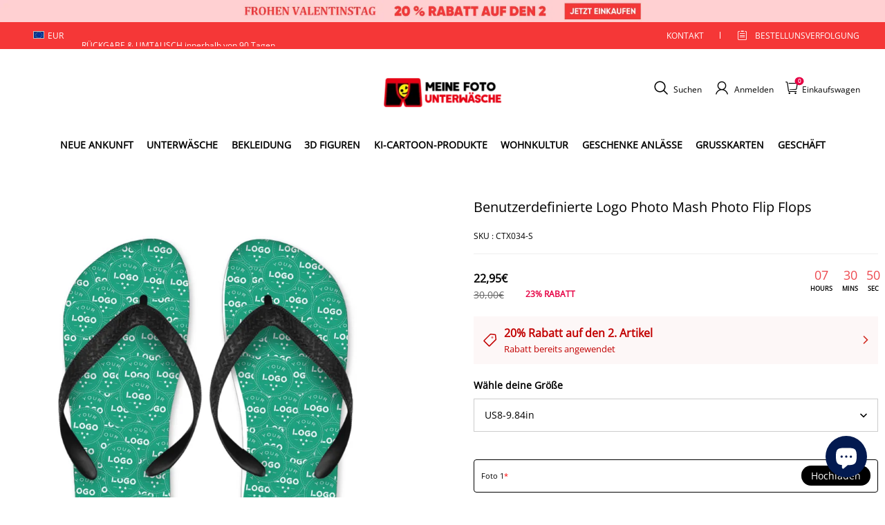

--- FILE ---
content_type: text/html; charset=utf-8
request_url: https://www.xn--meinefotounterwsche-uwb.de/products/custom-logo-photo-mash-photo-flip-flops
body_size: 131495
content:
<!DOCTYPE html>
<html lang="de">
  <head>
    <meta charset="UTF-8" />
    <meta http-equiv="X-UA-Compatible" content="IE=edge" />
    <meta
      name="viewport"
      content="width=device-width, initial-scale=1.0, minimum-scale=1.0, maximum-scale=1.0, user-scalable=no"
    />
    <link rel="canonical" href="https://www.xn--meinefotounterwsche-uwb.de/products/custom-logo-photo-mash-photo-flip-flops" />
    <meta http-equiv="x-dns-prefetch-control" content="on" />
    <link rel="preconnect" href="https://cdn.shopline.com" crossorigin />
    <link rel="dns-prefetch" href="https://cdn.myshopline.com" />
    <link rel="dns-prefetch" href="https://img.myshopline.com" />
    <link rel="preconnect" href="https://img.myshopline.com" />
    <link rel="dns-prefetch" href="https://img-va.myshopline.com" />
    <link rel="preconnect" href="https://img-va.myshopline.com" />
    <link rel="dns-prefetch" href="https://fonts.gstatic.com" />
    <link rel="preconnect" href="https://fonts.gstatic.com" />

      <link rel="icon" type="image/png" href="https://img-va.myshopline.com/image/store/1709198471253/2673053d-778f-4db9-a8aa-7d5441fc034f.png?w&#x3D;32&amp;h&#x3D;32" />

    <title>
  Benutzerdefinierte Logo Photo Mash Photo Flip Flops
 
</title>

      <meta name="description" content="&lt;p&gt;&lt;strong&gt;Put Company Logo Photo On Custom Flip Flops.&lt;/strong&gt;&lt;/p&gt;
&lt;ul&gt;
&lt;li&gt;Custom-design. Our design team works hard to get a perfect cutout of your company logo from your uploaded photo.&lt;/li&gt;
&lt;li&gt;Constructed with lightweight and soft material EVA.&lt;/li&gt;
&lt;li&gt;PVC straps and sole for comfort and durability.&lt;/li&gt;
&lt;li&gt;This item requires 5-7 business days to handcraft.&lt;/li&gt;
&lt;/ul&gt;
&lt;img src&#x3D;&quot;https://cdn.shopify.com/s/files/1/0257/3900/1909/files/d7a0a137d8b1f8fed7d432a86b2e7bcf_480x480.jpg?v&#x3D;1588757166&quot;&gt;" />


    
<meta property="og:site_name" content="DePhotoBoxer" />
<meta property="og:url" content="https://www.xn--meinefotounterwsche-uwb.de/products/custom-logo-photo-mash-photo-flip-flops" />
<meta property="og:title" content="Benutzerdefinierte Logo Photo Mash Photo Flip Flops" />
<meta property="og:type" content="product" />
<meta property="og:description" content="&lt;p&gt;&lt;strong&gt;Put Company Logo Photo On Custom Flip Flops.&lt;/strong&gt;&lt;/p&gt;
&lt;ul&gt;
&lt;li&gt;Custom-design. Our design team works hard to get a perfect cutout of your company logo from your uploaded photo.&lt;/li&gt;
&lt;li&gt;Constructed with lightweight and soft material EVA.&lt;/li&gt;
&lt;li&gt;PVC straps and sole for comfort and durability.&lt;/li&gt;
&lt;li&gt;This item requires 5-7 business days to handcraft.&lt;/li&gt;
&lt;/ul&gt;
&lt;img src&#x3D;&quot;https://cdn.shopify.com/s/files/1/0257/3900/1909/files/d7a0a137d8b1f8fed7d432a86b2e7bcf_480x480.jpg?v&#x3D;1588757166&quot;&gt;" />  <meta property="og:image" content="https://img-va.myshopline.com/image/store/1709198471253/CTX006.png?w&#x3D;1000&amp;h&#x3D;1000" />
  <meta property="og:image:secure_url" content="https://img-va.myshopline.com/image/store/1709198471253/CTX006.png?w&#x3D;1000&amp;h&#x3D;1000" />
  <meta property="og:image:width" content="1000" />
  <meta property="og:image:height" content="1000" />
  <meta property="og:price:amount" content="22,95" />
  <meta property="og:price:currency" content="EUR" />
<meta name="twitter:card" content="summary_large_image" />
<meta name="twitter:title" content="Benutzerdefinierte Logo Photo Mash Photo Flip Flops" />
<meta name="twitter:description" content="&lt;p&gt;&lt;strong&gt;Put Company Logo Photo On Custom Flip Flops.&lt;/strong&gt;&lt;/p&gt;
&lt;ul&gt;
&lt;li&gt;Custom-design. Our design team works hard to get a perfect cutout of your company logo from your uploaded photo.&lt;/li&gt;
&lt;li&gt;Constructed with lightweight and soft material EVA.&lt;/li&gt;
&lt;li&gt;PVC straps and sole for comfort and durability.&lt;/li&gt;
&lt;li&gt;This item requires 5-7 business days to handcraft.&lt;/li&gt;
&lt;/ul&gt;
&lt;img src&#x3D;&quot;https://cdn.shopify.com/s/files/1/0257/3900/1909/files/d7a0a137d8b1f8fed7d432a86b2e7bcf_480x480.jpg?v&#x3D;1588757166&quot;&gt;" />

    <style>
:root {
    --title-font: "Open Sans";
    --title-font-weight: 400;
    --title-font-style: normal;
    --title-letter-spacing: 0em;
    --title-font-size: 30px;
    --title-line-height: 1.2;
    --title-text-transform: unset;
    --body-font: "Open Sans";
    
    --body-font-weight: 400;
    
    --body-bold-font-weight: 700;
    --body-font-style: normal;
    --body-letter-spacing: 0em;
    --body-font-size: 14px;
    --body-line-height: 1.6;
    
    --type-body-letter-spacing: 0em;
    --type-body-line-height: ;
    
    --type-body-font: "Open Sans";
    --type-body-font-weight: 400;
    --type-body-font-style: normal;

    --color-page-background: 255, 255, 255;
    --color-text: 0, 0, 0;
    --color-light-text: 148, 148, 148;
    --color-sale: 41, 37, 44;
    --color-discount: 227, 38, 25;
    --color-entry-line: 221, 221, 221;
    --color-button-background: 230, 55, 0;
    --color-button-text: 255, 255, 255;
    --color-button-secondary-background: 230, 0, 68;
    --color-button-secondary-text: 255, 255, 255;
    --color-button-secondary-border: 0, 0, 0;
    --color-discount-tag-background: 227, 38, 25;
    --color-discount-tag-text: 190, 16, 16;
    --color-cart-dot: 205, 242, 77;
    --color-cart-dot-text: 0, 0, 0;
    --color-image-background: 244, 247, 251;
    --color-image-loading-background: 244, 247, 251;
    --color-mask: 23, 23, 23;
    --color-scheme-1-bg: 255, 248, 238;
    --color-scheme-1-text: 44, 41, 36;
    --color-scheme-2-bg: 44, 41, 36;
    --color-scheme-2-text: 255, 255, 255;
    --color-scheme-3-bg: 244, 247, 251;
    --color-scheme-3-text: 0, 0, 0;

    --color-header-background: 255, 255, 255;
    --color-header-text: 0, 0, 0;
    --color-announcement-bar-background: 0, 0, 0;
    --color-announcement-bar-text: 205, 242, 77;
    --color-footer-text: 255, 255, 255;
    --color-footer-border: 255, 242, 242;
    --color-footer-background: 0, 0, 0;

    --page-width: 1300px;
    --section-vertical-gap: 20px;
    --grid-horizontal-space: 20px;
    --grid-vertical-space: 20px;
    --grid-mobile-horizontal-space: 10px;
    --grid-mobile-vertical-space: 10px;

    --btn-border-thickness: 1px;
    --btn-border-opacity: 100%;
    --btn-border-radius: 0px;
    --btn-border-radius-outset: 0px;
    --btn-shadow-opacity: 0%;
    --btn-shadow-offset-x: 0px;
    --btn-shadow-offset-y: 4px;
    --btn-shadow-blur: 5px;

    --sku-selector-border-thickness: 1px;
    --sku-selector-border-opacity: 20%;
    --sku-selector-border-radius: 0px;
    --sku-selector-border-radius-outset: 0px;

    --input-border-thickness: 1px;
    --input-border-opacity: 55%;
    --input-border-radius: 0px;
    --input-border-radius-outset: 0px;
    --input-shadow-opacity: 0%;
    --input-shadow-offset-x: 0px;
    --input-shadow-offset-y: 4px;
    --input-shadow-blur: 5px;

    --card-border-thickness: 0px;
    --card-border-opacity: 10%;
    --card-border-radius: 0px;
    --card-border-radius-outset: 0px;
    --card-shadow-opacity: 0%;
    --card-shadow-offset-x: 0px;
    --card-shadow-offset-y: 4px;
    --card-shadow-blur: 5px;

    --product-card-border-thickness: 0px;
    --product-card-border-opacity: 10%;
    --product-card-border-radius: 0px;
    --product-card-border-radius-outset: 0px;
    --product-card-shadow-opacity: 0%;
    --product-card-shadow-offset-x: 0px;
    --product-card-shadow-offset-y: 4px;
    --product-card-shadow-blur: 5px;

    --collection-card-border-thickness: 0px;
    --collection-card-border-opacity: 10%;
    --collection-card-border-radius: 0px;
    --collection-card-border-radius-outset: 0px;
    --collection-card-shadow-opacity: 0%;
    --collection-card-shadow-offset-x: 0px;
    --collection-card-shadow-offset-y: 4px;
    --collection-card-shadow-blur: 5px;

    --blog-card-border-thickness: 0px;
    --blog-card-border-opacity: 10%;
    --blog-card-border-radius: 0px;
    --blog-card-border-radius-outset: 0px;
    --blog-card-shadow-opacity: 0%;
    --blog-card-shadow-offset-x: 0px;
    --blog-card-shadow-offset-y: 4px;
    --blog-card-shadow-blur: 5px;

    --content-border-thickness: 0px;
    --content-border-opacity: 10%;
    --content-border-radius: 0px;
    --content-border-radius-outset: 0px;
    --content-shadow-opacity: 0%;
    --content-shadow-offset-x: 0px;
    --content-shadow-offset-y: 4px;
    --content-shadow-blur: 5px;

    --media-border-thickness: 1px;
    --media-border-opacity: 5%;
    --media-border-radius: 0px;
    --media-border-radius-outset: 0px;
    --media-shadow-opacity: 0%;
    --media-shadow-offset-x: 0px;
    --media-shadow-offset-left: 0px;
    --media-shadow-offset-right: 0px;
    --media-shadow-offset-y: 4px;
    --media-shadow-offset-top: 0px;
    --media-shadow-offset-bottom: 8px;
    --media-shadow-blur: 5px;

    --menu-modal-border-thickness: 1px;
    --menu-modal-border-opacity: 10%;
    --menu-modal-border-radius: 0px;
    --menu-modal-border-radius-outset: 0px;
    --menu-modal-shadow-opacity: 0%;
    --menu-modal-shadow-offset-x: 0px;
    --menu-modal-shadow-offset-y: 4px;
    --menu-modal-shadow-blur: 5px;

    --drawer-border-thickness: 1px;
    --drawer-border-opacity: 10%;
    --drawer-shadow-opacity: 0%;
    --drawer-shadow-offset-x: 0px;
    --drawer-shadow-offset-y: 4px;
    --drawer-shadow-blur: 5px;

    --product-discount-radius: 4px;

    --swatch-background-default-image: url(https://img-va.myshopline.com/image/store/1709198471231/b6a3b68b5c5a4b21828db92e6ae664e2.png)
}
</style>
    <script>
window.custom_global_State={
    "theme":{
        "settings":{
            "mask_loading_image":""
        }
    }
}
</script>

    <link href="/cdn/shop/prod/2004112581/1709198471231/65f3b922dd421e0ac66cd89b/1710911364568/assets/base.css" rel="stylesheet" type="text/css" media="all">
    <link href="/cdn/shop/prod///9dc77021-d911-4e0a-813e-216abd4cf7f2/1710471429886/assets/section-header.css" rel="stylesheet" type="text/css" media="all">
    <link href="/cdn/shop/prod///9dc77021-d911-4e0a-813e-216abd4cf7f2/1710471429886/assets/section-announcement-bar.css" rel="stylesheet" type="text/css" media="all">
    <link href="/cdn/shop/prod///9dc77021-d911-4e0a-813e-216abd4cf7f2/1710471429886/assets/section-footer.css" rel="stylesheet" type="text/css" media="all">
    <link href="/cdn/shop/prod///9dc77021-d911-4e0a-813e-216abd4cf7f2/1710471429886/assets/tingle.css" rel="stylesheet" type="text/css" media="all">
    
    <link href="/cdn/shop/prod///9dc77021-d911-4e0a-813e-216abd4cf7f2/1710471429886/assets/@sl_cart.min.css" rel="stylesheet" type="text/css" media="all">
    <link href="/cdn/shop/prod///9dc77021-d911-4e0a-813e-216abd4cf7f2/1710471429886/assets/swiper.min.css" rel="stylesheet" type="text/css" media="all">
    <link href="/cdn/shop/prod///9dc77021-d911-4e0a-813e-216abd4cf7f2/1710471429886/assets/normalize.css.min.css" rel="stylesheet" type="text/css" media="all">

    
  <meta name="google-site-verification" content />
  <meta name="msvalidate.01" content />
<meta name="msvalidate.01" content />
  <meta name="facebook-domain-verification" content />
  <meta name="p:domain_verify" content />
  
<script >function __SL_CUSTOM_CODE_GETROW__(){var r=new Error;if(!r.stack)try{throw r}catch(r){if(!r.stack)return 0}var t=r.stack.toString().split(/\r\n|\n/),e=/:(\d+):(?:\d+)[^\d]*$/;do{var n=t.shift()}while(!e.exec(n)&&t.length);var a=e.exec(t.shift());return a?parseInt(a[1]):0}</script>
<script >!function(){function t(){this.data={}}t.prototype.set=function(t,n,i){this[n]||(this[n]={start:"",end:"",scripts:[]}),this[n][i]=t,this[n].start&&this[n].end&&(this.data[n]||(this.data[n]=[]),this.data[n].push(this[n]),delete this[n])},t.prototype.setScript=function(t,n){const i=this.data[t].find((function(t,n){return 0===n&&!t.scripts.length||!t.scripts.length}));i&&(i.scripts=i.scripts.concat(n))},t.prototype.getAppKeyByScriptUrl=function(t){var n=this;return new Promise((function(i){setTimeout((function(){const s=Object.keys(n.data).find((function(i){return n.data[i].find((function(n){return n.scripts.find((function(n){if(n&&n.src)return t===n.src}))}))}));i(s)}),4)}))},t.prototype.getAppKey=function(t){var n=this;return Object.keys(n.data).find((function(i){if(n.data[i].find((function(n){return n.start<t&&n.end>t})))return!0}))},window.__APP_CODE__||(window.__APP_CODE__=new t)}();</script>
<script>window.__ENV__ = {"APP_ENV":"product","SENTRY_DSN":"https:\u002F\u002Fb1ba39d4e0bf4bf6a6ef0a2add016a44@sentry-new.myshopline.com\u002F265","STORE_THEME_SENTRY_DSN":"https:\u002F\u002Fab5c03d7011e42d7b3914c7bd779547b@sentry-new.myshopline.com\u002F273","SENTRY_TRACES_SAMPLE_RATE":-1,"ENABLE_IFRAME_ID":true,"SENTRY_GRAY":false,"SDK_UMDJS":"https:\u002F\u002Fcdn.myshopline.com\u002Ft\u002Flayout\u002Fdev\u002F3300003680\u002F1608276731999\u002F610a693c63e57e2aca6c2554\u002F1628072347914\u002Fassets\u002Findex.umd.min.js","USE_STORE_INFO_REGION_CACHE":true,"USE_REDIRECT_PATH_CACHE":true,"USE_APP_CODE_BLOCK_CACHE":true,"USE_HTTP_REPORT_EVENT_IDS":[60006253],"USE_HTTP_REPORT_EVENT_NAMES":["view"],"ROBOTS_CACHER":{"ua_list":[],"useless_query":["fbclid","gclid","utm_campaign","utm_adset","utm_ad","utm_medium","utm_source","utm_content","utm_term","campaign_id","adset_id","ad_id","variant"],"expires":600,"store_domain_list":["ALL"],"is_use_spider_company":false,"is_use_spider_ua":false},"PAGE_CACHER":{"enable":false,"themes":["ALL","Expect","Impress","Expect_TEST"],"templates":[{"name":"templates\u002Findex","expires":10}]},"useOldSSRPlugin":{},"PAYPAL_CONFIG":{"disableFunding":"card,bancontact,blik,eps,giropay,ideal,mercadopago,mybank,p24,sepa,sofort,venmo"},"LOGGING_THRESHOLD_BY_RENDER":500,"POLLING_TIME-OUT_RETRY_FREQUENCY":8,"POLLING_TIME-OUT_RETRY_DELAY":3000,"DF_SDK_ENABLE":{"isAll":true,"appCode":"m3tdgo","themeNames":["Expect","global","Along","Impress","Soo","Solid"]},"PAYPAL_CONFIG_V2":[{"key":"disable-funding","value":"card,bancontact,blik,eps,giropay,ideal,mercadopago,mybank,p24,sepa,sofort,venmo","isCoverAll":true,"scope":"continue","whitelist":[],"blacklist":[]},{"key":"enable-funding","value":"paylater","isCoverAll":true,"scope":"all","whitelist":[],"blacklist":[]}],"COMPLETE_ORDER_JUMP_TIMEOUT":10,"ADDRESS_AUTOCOMPLETE_CONFIG":{"prediction_debounce_ms":400,"south_east_countries":{"mode":"disable","whitelist_store_ids":["1652240404138","1679974845705","1676274381211","1677468419723","1682156092973","1663745358748","1673329501708","1676868586152","1648608707106","1679279486633","1681696235688","1664792332609","1677837417427","1672322277922","1644637282055","1644637282057"],"blacklist_store_ids":[]}},"TRADE__FEATURE_FLAGS_CONFIG":{"server_endpoint":"https:\u002F\u002Fabtest.myshopline.com\u002Fexperiment","app_key":"shopline-trade"},"USE_REPORT_URL_STORE_IDS":["all"],"USE_EVENT_TRACE_CONFIG_CACHE":true,"IS_CHANGE_MERCHANT_TO_SITE":true,"PRODUCT_OBJECTS_GRAY_RULE":{"enable":true,"handleList":["adasgtest","bix3mk02","wenxuetingfz","amy.wen11","wenxuetingsgauto","shoplinewebtest","graytest","taican","haidu","bryant33","nana13","sjf03-sin","apitest001","adaus","bix3mk03","wenxuetingus","amy.wen12","wenxuetingauto","wenxuetingusauto","chun77","nana11","test03","apitest002","amywen12","lives-will","winsonwen","yongzyongz","slbryant","garytest","yongzyongz","lives-will","winsonwen","test111111","test04-sin","sjf03-us","shawboutique","extent-demo","beetlesgelpolish","soufeel","test-tys","r39x33kmubdcsvja9i","mademine-test-tys","1chqxtmchih8ul","jason-us","jason-sg","tina2","halaras","myhawaiianshirts","mycustombobblehead"],"ratio":50},"WEBSITE_MIFRATION":true,"TRADE_PAY":{"JUMP_TIMEOUT":2000,"AUTO_INIT":{"TIMEOUT":5000,"CHANNELS":[{"payMethodCode":"GooglePay"},{"payMethodCode":"ApplePay"}]}},"CHECKOUT_COUNTRY_LIBRARY_JSON_URL":"https:\u002F\u002Fcdn.myshopline.com\u002Ft\u002Fcf\u002F1cad82e8f88f0f743c2b82d308fb84f9\u002F4yblskxgvzarr1ub\u002Fcheckout-countries","CHECKOUT_COUNTRY_LIBRARY_JS_URL":"\u002Fcf-edge-static\u002F1cad82e8f88f0f743c2b82d308fb84f9\u002Fcheckout-countries","ANALYTICS_UNIFY_CONFIG":{"disableGetCollectionsStores":["1732075791988","1640660241441","1698792289635"],"hdsdkHttpConfig":{"stores":["*"],"acts":["webeventtracker","webslcodetrack"],"uas":["musical_ly"],"sendMethod":"ajax"},"pageDurationAsyncLoopInterval":0,"hdsdkFilterEvents":{"enable":true,"events":{"webslcodetrack":[{"event_name":"ViewProductItem"},{"event_name":"PageView_300"},{"event_name":"PageView_1000"},{"event_name":"PageView_2000"},{"event_name":"PageView_3000"},{"event_name":"View","page":102,"module":109,"component":101,"action_type":101},{"event_name":"View","page":103,"module":109,"component":101,"action_type":101},{"event_name":"View","page":132,"module":-999,"component":-999,"action_type":101},{"event_name":"ViewSuccess","page":132,"module":-999,"component":-999,"action_type":108}]}}},"WEB_PIXELS":{"wpt":{"templateBaseUrl":"https:\u002F\u002Fcdn.myshopline.com\u002Ft\u002Fwpm","sdkBaseUrl":"https:\u002F\u002Ffront.myshopline.com\u002Fcdn\u002Fv1\u002Fbase\u002Fdatacenter","sdkVersion":"wpt-0.5.1"},"wpm":{"sdkBaseUrl":"https:\u002F\u002Ffront.myshopline.com\u002Fcdn\u002Fv1\u002Fbase\u002Fdatacenter","sdkVersion":"wpm-0.7.2"}},"CHAIN_BASE_CONFIG":{"event":{"playback":{"playbackMaxLimit":0,"trackThreshold":50}}},"CHAIN_BASE_SERVICE_WORKER_URL":"\u002Fcf-edge-static\u002F4901d6778f66716fa583d51614a75d3d\u002Fchain-base-service-worker.js","streamTheme":[],"TRADE__METRIC_REPORT_CONFIG":{"rate":10000,"version":"v1"},"SENTRY_ERROR_FILTER_MESSAGES":["not match the postCode list","The current browser does not support Google Pay","Cannot use applePay","The current browser does not support this payment method","SDK实例化 & 初始化 失败 [reason: DEVICE_NOT_SUPPORT]","SDK实例化 & 初始化 失败 [reason: no support browser]","evaluating 'document.getElementById('stage-footer')","evaluating 'document.getElementById('live-chat-ai-wrapper')"]}</script><script>window.__LE__ = true;if(!window.Shopline){ window.Shopline = {} };Shopline.designMode=false;Shopline.uri={"alias":"ProductsDetail","isExact":true,"params":{"uniqueKey":"custom-logo-photo-mash-photo-flip-flops"},"query":{},"url":"\u002Fproducts\u002Fcustom-logo-photo-mash-photo-flip-flops","path":"\u002Fproducts\u002F:uniqueKey","template":"templates\u002Fproduct.json","bindingTemplate":undefined,"root_url":"\u002F","customPageId":"0"};Shopline.handle="dephotoboxer";Shopline.merchantId="2004112581";Shopline.storeId="1709198471253";Shopline.currency="EUR";Shopline.themeId="690858d6486ab850762a04a3";Shopline.themeName="商品推荐功能";Shopline.storeThemeName="商品推荐功能";Shopline.themeVersion="0.0.1";Shopline.themeTypeVersion=2.1;Shopline.updateMode=1;Shopline.locale="de";Shopline.customerCountry="US";Shopline.routes={"root":"\u002F"};Shopline.theme={"settings":{"currency-switcher-format":"money_with_currency_format","currency-switcher-supported-currencies":"INR GBP CAD USD AUD EUR JPY","currency-switcher-default":"USD","desktop_logo_width":160,"mobile_logo_width":145,"color_page_background":"#ffffff","color_text":"#000000","color_light_text":"#949494","color_entry_line":"#DDDDDD","color_button_background":"#e63700","color_button_text":"#ffffff","color_button_secondary_background":"#e60044","color_button_secondary_text":"#ffffff","color_button_secondary_border":"rgba(0,0,0,0)","color_sale":"#29252C","color_discount":"#E32619","color_discount_tag_background":"#E32619","color_discount_tag_text":"#be1010","color_cart_dot":"#cdf24d","color_cart_dot_text":"#000000","color_image_background":"#F4F7FB","color_image_loading_background":"#F4F7FB","color_mask":"#171717","color_header_background":"#FFFFFF","color_header_text":"#000000","color_announcement_bar_background":"#000000","color_announcement_bar_text":"#CDF24D","color_footer_background":"#000000","color_footer_border":"#fff2f2","color_footer_text":"#ffffff","color_scheme_1_bg":"#FFF8EE","color_scheme_1_text":"#2C2924","color_scheme_2_bg":"#2C2924","color_scheme_2_text":"#FFFFFF","color_scheme_3_bg":"#F4F7FB","color_scheme_3_text":"#000000","header_font_family":"Poppins","title_font_family":"Open Sans","title_letter_spacing":"0","title_font_size":"30","title_line_height":"1.2","title_uppercase":false,"body_font_family":"Open Sans","body_letter_spacing":"0","body_font_size":"14","body_line_height":"1.6","page_width":1300,"section_vertical_gap":20,"grid_horizontal_space":20,"grid_vertical_space":20,"btn_border_thickness":1,"btn_border_opacity":100,"btn_border_radius":0,"btn_shadow_opacity":0,"btn_shadow_offset_x":0,"btn_shadow_offset_y":4,"btn_shadow_blur":5,"sku_selector_border_thickness":1,"sku_selector_border_opacity":20,"sku_selector_border_radius":0,"sku_selector_shadow_opacity":0,"sku_selector_shadow_offset_x":0,"sku_selector_shadow_offset_y":4,"sku_selector_shadow_blur":5,"input_border_thickness":1,"input_border_opacity":55,"input_border_radius":0,"input_shadow_opacity":0,"input_shadow_offset_x":0,"input_shadow_offset_y":4,"input_shadow_blur":5,"card_border_thickness":0,"card_border_opacity":10,"card_border_radius":0,"card_shadow_opacity":0,"card_shadow_offset_x":0,"card_shadow_offset_y":4,"card_shadow_blur":5,"product_card_border_thickness":0,"product_card_border_opacity":10,"product_card_border_radius":0,"product_card_shadow_opacity":0,"product_card_shadow_offset_x":0,"product_card_shadow_offset_y":4,"product_card_shadow_blur":5,"collection_card_border_thickness":0,"collection_card_border_opacity":10,"collection_card_border_radius":0,"collection_card_shadow_opacity":0,"collection_card_shadow_offset_x":0,"collection_card_shadow_offset_y":4,"collection_card_shadow_blur":5,"blog_card_border_thickness":0,"blog_card_border_opacity":10,"blog_card_border_radius":0,"blog_card_shadow_opacity":0,"blog_card_shadow_offset_x":0,"blog_card_shadow_offset_y":4,"blog_card_shadow_blur":5,"content_border_thickness":0,"content_border_opacity":10,"content_border_radius":0,"content_shadow_opacity":0,"content_shadow_offset_x":0,"content_shadow_offset_y":4,"content_shadow_blur":5,"media_border_thickness":1,"media_border_opacity":5,"media_border_radius":0,"media_shadow_opacity":0,"media_shadow_offset_x":0,"media_shadow_offset_y":4,"media_shadow_blur":5,"menu_modal_border_thickness":1,"menu_modal_border_opacity":10,"menu_modal_border_radius":0,"menu_modal_shadow_opacity":0,"menu_modal_shadow_offset_x":0,"menu_modal_shadow_offset_y":4,"menu_modal_shadow_blur":5,"drawer_border_thickness":1,"drawer_border_opacity":10,"drawer_shadow_opacity":0,"drawer_shadow_offset_x":0,"drawer_shadow_offset_y":4,"drawer_shadow_blur":5,"product_discount":true,"product_discount_position":"left_bottom","product_discount_radius":4,"enable_quick_view":false,"product_title_show_type":"full-display","product_mobile_title_show":true,"enabled_color_swatch":false,"swatch_style":"square","swatch_max_show":4,"cart_type":"drawer","co_banner_pc_img":{},"co_banner_phone_img":{},"co_banner_pc_height":"low","co_banner_phone_height":"low","co_banner_img_show":"center","co_full_screen":true,"co_checkout_image":{},"co_logo_size":"medium","co_logo_position":"left","co_bg_image":{},"co_background_color":"#FFFFFF","co_form_bg_color":"white","co_order_bg_image":{},"co_order_background_color":"#FAFAFA","co_type_title_font":{"lib":"system","value":"Helvetica Neue \u002F Arial"},"co_type_body_font":{"lib":"system","value":"Helvetica Neue \u002F Arial"},"co_color_btn_bg":"#276EAF","co_color_err_color":"#F04949","co_color_msg_color":"#276EAF","show_official_icon":false,"social_facebook_link":"","social_twitter_link":"","social_pinterest_link":"","social_instagram_link":"","social_snapchat_link":"","social_tiktok_link":"","social_youtube_link":"","social_linkedin_link":"","show_official_share_icon":false,"show_social_name":true,"share_to_facebook":true,"share_to_twitter":true,"share_to_pinterest":true,"share_to_line":true,"share_to_whatsapp":true,"share_to_tumblr":true,"favicon_image":"https:\u002F\u002Fimg-va.myshopline.com\u002Fimage\u002Fstore\u002F1709198471253\u002F2673053d-778f-4db9-a8aa-7d5441fc034f.png?w=32&h=32","font_family_title":"Poppins","home_switch":false,"home_bg":"#000000","home_color":"#ffffff","collection_switch":false,"collection_bg":"#f6f6f6","collection_color":"#000000","product_switch":false,"product_bg":"#f6f6f6","product_color":"#000000","page_switch":false,"page_bg":"#000000","page_color":"#ffffff","contact_information_load_add":true,"contact_information_color_check":"#e60044","shipping_method_load_add":true,"shipping_method_color_check":"#e60044","free_shipping_threshold":"5900","gift_product_tags":"CART_GIFT_Jewelry,CART_GIFT_Ring,CART_GIFT_Wood_Bamboo_Watch,CART_GIFT_Watch,CART_GIFT_Puzzle","gift_product_giveaway_tags":"CART_GIFT_Jewelry:C-BD05,CART_GIFT_Wood_Bamboo_Watch:C-SOUFEEL_25,CART_GIFT_Watch:C-SOUFEEL_23,CART_GIFT_Puzzle:C-BOX_19A","logo":"shopline:\u002F\u002Fshop_images\u002Fsp-胖次MyPhotoBoxer.jpg","product_add_to_cart":true,"discount_title1":"$4 OFF","discount_text1":"ORDERS $49+","discount_code1":"CODE: \u003Cspan\u003ESF4\u003C\u002Fspan\u003E","discount_title2":"$6 OFF","discount_text2":"ORDERS $59+","discount_code2":"CODE: \u003Cspan\u003ESF6\u003C\u002Fspan\u003E","discount_title3":"$10 OFF","discount_text3":"ORDERS $79+","discount_code3":"CODE: \u003Cspan\u003ESF10\u003C\u002Fspan\u003E","contact_information_title":"Genießen Sie vorrangige Produktion und Versand! + 3,99 €","contact_information_desc":"Genießen Sie vorrangige Produktion und Versand! + 3,99 €","contact_information_product":"16064169675539989204930455","shipping_method_title":"Fügen Sie Ihrer Bestellung eine Versandversicherung + 3,99 € hinzu","shipping_method_desc":"Eine Versandversicherung bietet erstklassigen Schutz und Sicherheit für Ihre wertvollen Gegenstände beim internationalen Versand. Wenn Ihr Paket als verloren oder beschädigt gemeldet wird, versenden wir es umgehend und kostenlos erneut.","shipping_method_product":"16064169672268599865180455","higher_vip_price_type":"","higher_vip_title":"VIP SERVICE + $5.99","higher_vip_id":"16064169675524050870350455","higher_price_type":"instagram plaque collection,phone magnifying glass,custom handbags,laptop bags,lunch bags,sports and school backpacks,custom poker cards,mouse mat,custom notepad,custom piggy bank,custom yoga brick,custom bobbleheads,custom building blocks,photo moon lamp,night lights,photo frame,crystal photo frame,photo puzzle,wall art decor,diamond painting,surprise explostion box,desk decor,candle,capsule letters,floor mat,custom clock,photo blankets,custom bedding,table clock,custom calendar,bath towel,shower curtains,bath mats,custom mugs,custom cup,custom travel mugs,custom cutting board,custom flatware,luggages,custom picnic blanket,camping chair,car decoration,custom umbrella,custom hammocks,custom gardening trowels,hawaiian shirts,Tshirts,custom photo pajamas,custom wedding gown,custom baseball Jacket,custom polo shirts,custom hoodies,custom beach shorts,custom leggings,custom canvas shoes,custom flip flop,photo wallets","higher_insurance_title":"Fügen Sie Ihrer Bestellung eine Versandversicherung hinzu +€3,99","higher_insurance_id":"16064169675525393026800455","mask_loading_image":"shopline:\u002F\u002Fshop_images\u002Fsp-欧酷DePhotoBoxer-GIF1.gif","hide_navigation":"soufeel-automatic-discount-buy-2-20-off,occasions,recipients,office-gifts,for-pet-lovers,for-friends,package,price-5-10,price-10-20,price-20-30,price-30-40,price-50,easter-day,valentine-s-day,womens-day,teachers-day,graduation,back-to-school,wedding,mother-s-day,father-s-day,boss-day,thanksgiving,black-friday,christmas,anniversary,birthday,home-living,retirement,womens-day,mother-s-day,projection-jewelry-gifts,gifts-for-boyfriend-husband,father-s-day,gifts-for-newborn,gifts-for-kids,graduation,name-rings,engraved-rings,name-bracelets,free-shipping-over-49","product_list_icon":"shopline:\u002F\u002Fshop_images\u002F角标1.png"},"blocks":{}};Shopline.settings={"currency-switcher-format":"money_with_currency_format","currency-switcher-supported-currencies":"INR GBP CAD USD AUD EUR JPY","currency-switcher-default":"USD","desktop_logo_width":160,"mobile_logo_width":145,"color_page_background":"#ffffff","color_text":"#000000","color_light_text":"#949494","color_entry_line":"#DDDDDD","color_button_background":"#e63700","color_button_text":"#ffffff","color_button_secondary_background":"#e60044","color_button_secondary_text":"#ffffff","color_button_secondary_border":"rgba(0,0,0,0)","color_sale":"#29252C","color_discount":"#E32619","color_discount_tag_background":"#E32619","color_discount_tag_text":"#be1010","color_cart_dot":"#cdf24d","color_cart_dot_text":"#000000","color_image_background":"#F4F7FB","color_image_loading_background":"#F4F7FB","color_mask":"#171717","color_header_background":"#FFFFFF","color_header_text":"#000000","color_announcement_bar_background":"#000000","color_announcement_bar_text":"#CDF24D","color_footer_background":"#000000","color_footer_border":"#fff2f2","color_footer_text":"#ffffff","color_scheme_1_bg":"#FFF8EE","color_scheme_1_text":"#2C2924","color_scheme_2_bg":"#2C2924","color_scheme_2_text":"#FFFFFF","color_scheme_3_bg":"#F4F7FB","color_scheme_3_text":"#000000","header_font_family":"Poppins","title_font_family":"Open Sans","title_letter_spacing":"0","title_font_size":"30","title_line_height":"1.2","title_uppercase":false,"body_font_family":"Open Sans","body_letter_spacing":"0","body_font_size":"14","body_line_height":"1.6","page_width":1300,"section_vertical_gap":20,"grid_horizontal_space":20,"grid_vertical_space":20,"btn_border_thickness":1,"btn_border_opacity":100,"btn_border_radius":0,"btn_shadow_opacity":0,"btn_shadow_offset_x":0,"btn_shadow_offset_y":4,"btn_shadow_blur":5,"sku_selector_border_thickness":1,"sku_selector_border_opacity":20,"sku_selector_border_radius":0,"sku_selector_shadow_opacity":0,"sku_selector_shadow_offset_x":0,"sku_selector_shadow_offset_y":4,"sku_selector_shadow_blur":5,"input_border_thickness":1,"input_border_opacity":55,"input_border_radius":0,"input_shadow_opacity":0,"input_shadow_offset_x":0,"input_shadow_offset_y":4,"input_shadow_blur":5,"card_border_thickness":0,"card_border_opacity":10,"card_border_radius":0,"card_shadow_opacity":0,"card_shadow_offset_x":0,"card_shadow_offset_y":4,"card_shadow_blur":5,"product_card_border_thickness":0,"product_card_border_opacity":10,"product_card_border_radius":0,"product_card_shadow_opacity":0,"product_card_shadow_offset_x":0,"product_card_shadow_offset_y":4,"product_card_shadow_blur":5,"collection_card_border_thickness":0,"collection_card_border_opacity":10,"collection_card_border_radius":0,"collection_card_shadow_opacity":0,"collection_card_shadow_offset_x":0,"collection_card_shadow_offset_y":4,"collection_card_shadow_blur":5,"blog_card_border_thickness":0,"blog_card_border_opacity":10,"blog_card_border_radius":0,"blog_card_shadow_opacity":0,"blog_card_shadow_offset_x":0,"blog_card_shadow_offset_y":4,"blog_card_shadow_blur":5,"content_border_thickness":0,"content_border_opacity":10,"content_border_radius":0,"content_shadow_opacity":0,"content_shadow_offset_x":0,"content_shadow_offset_y":4,"content_shadow_blur":5,"media_border_thickness":1,"media_border_opacity":5,"media_border_radius":0,"media_shadow_opacity":0,"media_shadow_offset_x":0,"media_shadow_offset_y":4,"media_shadow_blur":5,"menu_modal_border_thickness":1,"menu_modal_border_opacity":10,"menu_modal_border_radius":0,"menu_modal_shadow_opacity":0,"menu_modal_shadow_offset_x":0,"menu_modal_shadow_offset_y":4,"menu_modal_shadow_blur":5,"drawer_border_thickness":1,"drawer_border_opacity":10,"drawer_shadow_opacity":0,"drawer_shadow_offset_x":0,"drawer_shadow_offset_y":4,"drawer_shadow_blur":5,"product_discount":true,"product_discount_position":"left_bottom","product_discount_radius":4,"enable_quick_view":false,"product_title_show_type":"full-display","product_mobile_title_show":true,"enabled_color_swatch":false,"swatch_style":"square","swatch_max_show":4,"cart_type":"drawer","co_banner_pc_img":null,"co_banner_phone_img":null,"co_banner_pc_height":"low","co_banner_phone_height":"low","co_banner_img_show":"center","co_full_screen":true,"co_checkout_image":null,"co_logo_size":"medium","co_logo_position":"left","co_bg_image":null,"co_background_color":"#FFFFFF","co_form_bg_color":"white","co_order_bg_image":null,"co_order_background_color":"#FAFAFA","co_type_title_font":{"lib":"system","value":"Helvetica Neue \u002F Arial"},"co_type_body_font":{"lib":"system","value":"Helvetica Neue \u002F Arial"},"co_color_btn_bg":"#276EAF","co_color_err_color":"#F04949","co_color_msg_color":"#276EAF","show_official_icon":false,"social_facebook_link":"","social_twitter_link":"","social_pinterest_link":"","social_instagram_link":"","social_snapchat_link":"","social_tiktok_link":"","social_youtube_link":"","social_linkedin_link":"","show_official_share_icon":false,"show_social_name":true,"share_to_facebook":true,"share_to_twitter":true,"share_to_pinterest":true,"share_to_line":true,"share_to_whatsapp":true,"share_to_tumblr":true,"favicon_image":"https:\u002F\u002Fimg-va.myshopline.com\u002Fimage\u002Fstore\u002F1709198471253\u002F2673053d-778f-4db9-a8aa-7d5441fc034f.png?w=32&h=32","font_family_title":"Poppins","home_switch":false,"home_bg":"#000000","home_color":"#ffffff","collection_switch":false,"collection_bg":"#f6f6f6","collection_color":"#000000","product_switch":false,"product_bg":"#f6f6f6","product_color":"#000000","page_switch":false,"page_bg":"#000000","page_color":"#ffffff","contact_information_load_add":true,"contact_information_color_check":"#e60044","shipping_method_load_add":true,"shipping_method_color_check":"#e60044","free_shipping_threshold":"5900","gift_product_tags":"CART_GIFT_Jewelry,CART_GIFT_Ring,CART_GIFT_Wood_Bamboo_Watch,CART_GIFT_Watch,CART_GIFT_Puzzle","gift_product_giveaway_tags":"CART_GIFT_Jewelry:C-BD05,CART_GIFT_Wood_Bamboo_Watch:C-SOUFEEL_25,CART_GIFT_Watch:C-SOUFEEL_23,CART_GIFT_Puzzle:C-BOX_19A","logo":null,"product_add_to_cart":true,"discount_title1":"$4 OFF","discount_text1":"ORDERS $49+","discount_code1":"CODE: \u003Cspan\u003ESF4\u003C\u002Fspan\u003E","discount_title2":"$6 OFF","discount_text2":"ORDERS $59+","discount_code2":"CODE: \u003Cspan\u003ESF6\u003C\u002Fspan\u003E","discount_title3":"$10 OFF","discount_text3":"ORDERS $79+","discount_code3":"CODE: \u003Cspan\u003ESF10\u003C\u002Fspan\u003E","contact_information_title":"Genießen Sie vorrangige Produktion und Versand! + 3,99 €","contact_information_desc":"Genießen Sie vorrangige Produktion und Versand! + 3,99 €","contact_information_product":{"brand":"DePhotoBoxer","created_at":"2024-04-11T12:19:40.628+08:00","gift_card":false,"id":"16064169675539989204930455","published_at":"2024-04-11T12:19:40.701+08:00","title":"Vip-service +3,99","type":"CART VIP PRODUCT","url":"\u002Fproducts\u002Fvip","vendor":"DePhotoBoxer","object_type":undefined,"available":true,"compare_at_price":1000,"compare_at_price_max":1000,"compare_at_price_min":1000,"compare_at_price_varies":true,"description":"\u003Cp\u003ELAST-MINUTE-GESCHENK? ERHALTEN SIE JETZT VIP-SERVICE. WIR MACHEN IHRE BESTELLUNG PRIORITÄT!\u003C\u002Fp\u003E","featured_image":{"alt":"Vip-service +3,99 - DePhotoBoxer","id":"6416967551443631165","media_type":"image","position":1,"preview_image":null,"aspect_ratio":"1.0000","attached_to_variant":false,"height":100,"presentation":undefined,"product_id":"16064169675539989204930455","src":"https:\u002F\u002Fimg-va.myshopline.com\u002Fimage\u002Fstore\u002F1709198471253\u002Fvip02.png?w=100&h=100","url":undefined,"variants":[],"width":100},"featured_media":{"alt":"Vip-service +3,99 - DePhotoBoxer","id":"6416967551443631165","media_type":"image","position":1,"preview_image":{"alt":"Vip-service +3,99 - DePhotoBoxer","id":"6416967551443631165","media_type":"image","position":1,"preview_image":null,"aspect_ratio":"1.0000","attached_to_variant":false,"height":100,"presentation":undefined,"product_id":"16064169675539989204930455","src":"https:\u002F\u002Fimg-va.myshopline.com\u002Fimage\u002Fstore\u002F1709198471253\u002Fvip02.png?w=100&h=100","url":undefined,"variants":[],"width":100},"aspect_ratio":"1.0000","attached_to_variant":false,"height":100,"presentation":undefined,"product_id":"16064169675539989204930455","src":"https:\u002F\u002Fimg-va.myshopline.com\u002Fimage\u002Fstore\u002F1709198471253\u002Fvip02.png?w=100&h=100","url":undefined,"variants":[],"width":100},"first_available_variant":{"available":true,"barcode":"","compare_at_price":1000,"featured_image":null,"featured_media":null,"id":"18064169675544686825490455","image":null,"incoming":undefined,"matched":undefined,"next_incoming_date":undefined,"option1":null,"option2":null,"option3":null,"option4":null,"option5":null,"options":null,"price":399,"product":undefined,"requires_selling_plan":false,"requires_shipping":true,"selected":false,"selected_selling_plan_allocation":undefined,"selling_plan_allocations":[],"sku":"VIP1","taxable":false,"title":null,"unit_price":undefined,"unit_price_measurement":undefined,"url":"\u002Fproducts\u002Fvip?sku=18064169675544686825490455","weight":undefined,"weight_in_unit":"0","weight_unit":"kg","inventory_management":false,"inventory_policy":"deny","inventory_quantity":839,"quantity_rule":{"increment":1,"min":1,"max":null}},"handle":"vip","has_only_default_variant":true,"images":[{"alt":"Vip-service +3,99 - DePhotoBoxer","id":"6416967551443631165","media_type":"image","position":1,"preview_image":null,"aspect_ratio":"1.0000","attached_to_variant":false,"height":100,"presentation":undefined,"product_id":"16064169675539989204930455","src":"https:\u002F\u002Fimg-va.myshopline.com\u002Fimage\u002Fstore\u002F1709198471253\u002Fvip02.png?w=100&h=100","url":undefined,"variants":[],"width":100}],"media":[{"alt":"Vip-service +3,99 - DePhotoBoxer","id":"6416967551443631165","media_type":"image","position":1,"preview_image":{"alt":"Vip-service +3,99 - DePhotoBoxer","id":"6416967551443631165","media_type":"image","position":1,"preview_image":null,"aspect_ratio":"1.0000","attached_to_variant":false,"height":100,"presentation":undefined,"product_id":"16064169675539989204930455","src":"https:\u002F\u002Fimg-va.myshopline.com\u002Fimage\u002Fstore\u002F1709198471253\u002Fvip02.png?w=100&h=100","url":undefined,"variants":[],"width":100},"aspect_ratio":"1.0000","attached_to_variant":false,"height":100,"presentation":undefined,"product_id":"16064169675539989204930455","src":"https:\u002F\u002Fimg-va.myshopline.com\u002Fimage\u002Fstore\u002F1709198471253\u002Fvip02.png?w=100&h=100","url":undefined,"variants":[],"width":100}],"options":[],"options_by_name":{},"options_with_values":[],"price":399,"price_max":399,"price_min":399,"price_varies":true,"requires_selling_plan":false,"selected_variant":null,"selected_or_first_available_variant":{"available":true,"barcode":"","compare_at_price":1000,"featured_image":null,"featured_media":null,"id":"18064169675544686825490455","image":null,"incoming":undefined,"matched":undefined,"next_incoming_date":undefined,"option1":null,"option2":null,"option3":null,"option4":null,"option5":null,"options":null,"price":399,"product":undefined,"requires_selling_plan":false,"requires_shipping":true,"selected":false,"selected_selling_plan_allocation":undefined,"selling_plan_allocations":[],"sku":"VIP1","taxable":false,"title":null,"unit_price":undefined,"unit_price_measurement":undefined,"url":"\u002Fproducts\u002Fvip?sku=18064169675544686825490455","weight":undefined,"weight_in_unit":"0","weight_unit":"kg","inventory_management":false,"inventory_policy":"deny","inventory_quantity":839,"quantity_rule":{"increment":1,"min":1,"max":null}},"selling_plan_groups":[],"tags":["shipping vip","custom-20231009","custom-all-product","custom-all-products","custom-delivery-guaranteed","custom-no-addtocart","custom-xuni","hide-product"],"variants":[{"available":true,"barcode":"","compare_at_price":1000,"featured_image":null,"featured_media":null,"id":"18064169675544686825490455","image":null,"incoming":undefined,"matched":undefined,"next_incoming_date":undefined,"option1":null,"option2":null,"option3":null,"option4":null,"option5":null,"options":null,"price":399,"product":undefined,"requires_selling_plan":false,"requires_shipping":true,"selected":false,"selected_selling_plan_allocation":undefined,"selling_plan_allocations":[],"sku":"VIP1","taxable":false,"title":null,"unit_price":undefined,"unit_price_measurement":undefined,"url":"\u002Fproducts\u002Fvip?sku=18064169675544686825490455","weight":undefined,"weight_in_unit":"0","weight_unit":"kg","inventory_management":false,"inventory_policy":"deny","inventory_quantity":839,"quantity_rule":{"increment":1,"min":1,"max":null}}],"quantity_price_breaks_configured":false},"shipping_method_title":"Fügen Sie Ihrer Bestellung eine Versandversicherung + 3,99 € hinzu","shipping_method_desc":"Eine Versandversicherung bietet erstklassigen Schutz und Sicherheit für Ihre wertvollen Gegenstände beim internationalen Versand. Wenn Ihr Paket als verloren oder beschädigt gemeldet wird, versenden wir es umgehend und kostenlos erneut.","shipping_method_product":{"brand":"DePhotoBoxer","created_at":"2024-04-11T12:19:21.125+08:00","gift_card":false,"id":"16064169672268599865180455","published_at":"2024-04-11T12:19:21.220+08:00","title":"Fügen Sie Ihrer Bestellung Eine Versandversicherung +3,99 Hinzu","type":"CART INSURANCE PRODUCT","url":"\u002Fproducts\u002Fshipping-insurance","vendor":"DePhotoBoxer","object_type":undefined,"available":true,"compare_at_price":1000,"compare_at_price_max":1000,"compare_at_price_min":1000,"compare_at_price_varies":true,"description":"\u003Cp\u003EF&uuml;gen Sie Ihrer Bestellung eine Versandversicherung hinzu +3,99\u003C\u002Fp\u003E","featured_image":{"alt":"Fügen Sie Ihrer Bestellung Eine Versandversicherung +2,99 Hinzu - DePhotoBoxer","id":"6416967225529585723","media_type":"image","position":1,"preview_image":null,"aspect_ratio":"1.0","attached_to_variant":false,"height":1000,"presentation":undefined,"product_id":"16064169672268599865180455","src":"https:\u002F\u002Fimg-va.myshopline.com\u002Fimage\u002Fstore\u002F1709198471253\u002F20231009-142217.jpg?w=1000&h=1000","url":undefined,"variants":[],"width":1000},"featured_media":{"alt":"Fügen Sie Ihrer Bestellung Eine Versandversicherung +2,99 Hinzu - DePhotoBoxer","id":"6416967225529585723","media_type":"image","position":1,"preview_image":{"alt":"Fügen Sie Ihrer Bestellung Eine Versandversicherung +2,99 Hinzu - DePhotoBoxer","id":"6416967225529585723","media_type":"image","position":1,"preview_image":null,"aspect_ratio":"1.0","attached_to_variant":false,"height":1000,"presentation":undefined,"product_id":"16064169672268599865180455","src":"https:\u002F\u002Fimg-va.myshopline.com\u002Fimage\u002Fstore\u002F1709198471253\u002F20231009-142217.jpg?w=1000&h=1000","url":undefined,"variants":[],"width":1000},"aspect_ratio":"1.0","attached_to_variant":false,"height":1000,"presentation":undefined,"product_id":"16064169672268599865180455","src":"https:\u002F\u002Fimg-va.myshopline.com\u002Fimage\u002Fstore\u002F1709198471253\u002F20231009-142217.jpg?w=1000&h=1000","url":undefined,"variants":[],"width":1000},"first_available_variant":{"available":true,"barcode":"","compare_at_price":1000,"featured_image":null,"featured_media":null,"id":"18064169672273633030070455","image":null,"incoming":undefined,"matched":undefined,"next_incoming_date":undefined,"option1":null,"option2":null,"option3":null,"option4":null,"option5":null,"options":null,"price":399,"product":undefined,"requires_selling_plan":false,"requires_shipping":true,"selected":false,"selected_selling_plan_allocation":undefined,"selling_plan_allocations":[],"sku":"SHIPPING","taxable":false,"title":null,"unit_price":undefined,"unit_price_measurement":undefined,"url":"\u002Fproducts\u002Fshipping-insurance?sku=18064169672273633030070455","weight":undefined,"weight_in_unit":"0","weight_unit":"g","inventory_management":false,"inventory_policy":"deny","inventory_quantity":-2588,"quantity_rule":{"increment":1,"min":1,"max":null}},"handle":"shipping-insurance","has_only_default_variant":true,"images":[{"alt":"Fügen Sie Ihrer Bestellung Eine Versandversicherung +2,99 Hinzu - DePhotoBoxer","id":"6416967225529585723","media_type":"image","position":1,"preview_image":null,"aspect_ratio":"1.0","attached_to_variant":false,"height":1000,"presentation":undefined,"product_id":"16064169672268599865180455","src":"https:\u002F\u002Fimg-va.myshopline.com\u002Fimage\u002Fstore\u002F1709198471253\u002F20231009-142217.jpg?w=1000&h=1000","url":undefined,"variants":[],"width":1000}],"media":[{"alt":"Fügen Sie Ihrer Bestellung Eine Versandversicherung +2,99 Hinzu - DePhotoBoxer","id":"6416967225529585723","media_type":"image","position":1,"preview_image":{"alt":"Fügen Sie Ihrer Bestellung Eine Versandversicherung +2,99 Hinzu - DePhotoBoxer","id":"6416967225529585723","media_type":"image","position":1,"preview_image":null,"aspect_ratio":"1.0","attached_to_variant":false,"height":1000,"presentation":undefined,"product_id":"16064169672268599865180455","src":"https:\u002F\u002Fimg-va.myshopline.com\u002Fimage\u002Fstore\u002F1709198471253\u002F20231009-142217.jpg?w=1000&h=1000","url":undefined,"variants":[],"width":1000},"aspect_ratio":"1.0","attached_to_variant":false,"height":1000,"presentation":undefined,"product_id":"16064169672268599865180455","src":"https:\u002F\u002Fimg-va.myshopline.com\u002Fimage\u002Fstore\u002F1709198471253\u002F20231009-142217.jpg?w=1000&h=1000","url":undefined,"variants":[],"width":1000}],"options":[],"options_by_name":{},"options_with_values":[],"price":399,"price_max":399,"price_min":399,"price_varies":true,"requires_selling_plan":false,"selected_variant":null,"selected_or_first_available_variant":{"available":true,"barcode":"","compare_at_price":1000,"featured_image":null,"featured_media":null,"id":"18064169672273633030070455","image":null,"incoming":undefined,"matched":undefined,"next_incoming_date":undefined,"option1":null,"option2":null,"option3":null,"option4":null,"option5":null,"options":null,"price":399,"product":undefined,"requires_selling_plan":false,"requires_shipping":true,"selected":false,"selected_selling_plan_allocation":undefined,"selling_plan_allocations":[],"sku":"SHIPPING","taxable":false,"title":null,"unit_price":undefined,"unit_price_measurement":undefined,"url":"\u002Fproducts\u002Fshipping-insurance?sku=18064169672273633030070455","weight":undefined,"weight_in_unit":"0","weight_unit":"g","inventory_management":false,"inventory_policy":"deny","inventory_quantity":-2588,"quantity_rule":{"increment":1,"min":1,"max":null}},"selling_plan_groups":[],"tags":["shipping vip","custom-20231009","custom-all-product","custom-all-products","custom-delivery-guaranteed","custom-no-addtocart","custom-xuni","hide-product"],"variants":[{"available":true,"barcode":"","compare_at_price":1000,"featured_image":null,"featured_media":null,"id":"18064169672273633030070455","image":null,"incoming":undefined,"matched":undefined,"next_incoming_date":undefined,"option1":null,"option2":null,"option3":null,"option4":null,"option5":null,"options":null,"price":399,"product":undefined,"requires_selling_plan":false,"requires_shipping":true,"selected":false,"selected_selling_plan_allocation":undefined,"selling_plan_allocations":[],"sku":"SHIPPING","taxable":false,"title":null,"unit_price":undefined,"unit_price_measurement":undefined,"url":"\u002Fproducts\u002Fshipping-insurance?sku=18064169672273633030070455","weight":undefined,"weight_in_unit":"0","weight_unit":"g","inventory_management":false,"inventory_policy":"deny","inventory_quantity":-2588,"quantity_rule":{"increment":1,"min":1,"max":null}}],"quantity_price_breaks_configured":false},"higher_vip_price_type":"","higher_vip_title":"VIP SERVICE + $5.99","higher_vip_id":{"brand":"DePhotoBoxer","created_at":"2024-04-11T12:19:40.536+08:00","gift_card":false,"id":"16064169675524050870350455","published_at":"2024-04-11T12:19:40.608+08:00","title":"Vip-service +5,99","type":"CART VIP PRODUCT","url":"\u002Fproducts\u002Fvip-599","vendor":"DePhotoBoxer","object_type":undefined,"available":true,"compare_at_price":1000,"compare_at_price_max":1000,"compare_at_price_min":1000,"compare_at_price_varies":true,"description":"\u003Cp\u003ELAST-MINUTE-GESCHENK? ERHALTEN SIE JETZT VIP-SERVICE. WIR MACHEN IHRE BESTELLUNG PRIORITÄT!\u003C\u002Fp\u003E","featured_image":{"alt":"Vip-service +5,99 - DePhotoBoxer","id":"6416967551141886011","media_type":"image","position":1,"preview_image":null,"aspect_ratio":"1.0000","attached_to_variant":false,"height":100,"presentation":undefined,"product_id":"16064169675524050870350455","src":"https:\u002F\u002Fimg-va.myshopline.com\u002Fimage\u002Fstore\u002F1709198471253\u002Fvip02-d7452f83-2f9f-442a-bdc8-8a5541ec72aa.png?w=100&h=100","url":undefined,"variants":[],"width":100},"featured_media":{"alt":"Vip-service +5,99 - DePhotoBoxer","id":"6416967551141886011","media_type":"image","position":1,"preview_image":{"alt":"Vip-service +5,99 - DePhotoBoxer","id":"6416967551141886011","media_type":"image","position":1,"preview_image":null,"aspect_ratio":"1.0000","attached_to_variant":false,"height":100,"presentation":undefined,"product_id":"16064169675524050870350455","src":"https:\u002F\u002Fimg-va.myshopline.com\u002Fimage\u002Fstore\u002F1709198471253\u002Fvip02-d7452f83-2f9f-442a-bdc8-8a5541ec72aa.png?w=100&h=100","url":undefined,"variants":[],"width":100},"aspect_ratio":"1.0000","attached_to_variant":false,"height":100,"presentation":undefined,"product_id":"16064169675524050870350455","src":"https:\u002F\u002Fimg-va.myshopline.com\u002Fimage\u002Fstore\u002F1709198471253\u002Fvip02-d7452f83-2f9f-442a-bdc8-8a5541ec72aa.png?w=100&h=100","url":undefined,"variants":[],"width":100},"first_available_variant":{"available":true,"barcode":"","compare_at_price":1000,"featured_image":null,"featured_media":null,"id":"18064169675528580718780455","image":null,"incoming":undefined,"matched":undefined,"next_incoming_date":undefined,"option1":null,"option2":null,"option3":null,"option4":null,"option5":null,"options":null,"price":599,"product":undefined,"requires_selling_plan":false,"requires_shipping":true,"selected":false,"selected_selling_plan_allocation":undefined,"selling_plan_allocations":[],"sku":"VIP1","taxable":false,"title":null,"unit_price":undefined,"unit_price_measurement":undefined,"url":"\u002Fproducts\u002Fvip-599?sku=18064169675528580718780455","weight":undefined,"weight_in_unit":"0","weight_unit":"kg","inventory_management":false,"inventory_policy":"deny","inventory_quantity":10000,"quantity_rule":{"increment":1,"min":1,"max":null}},"handle":"vip-599","has_only_default_variant":true,"images":[{"alt":"Vip-service +5,99 - DePhotoBoxer","id":"6416967551141886011","media_type":"image","position":1,"preview_image":null,"aspect_ratio":"1.0000","attached_to_variant":false,"height":100,"presentation":undefined,"product_id":"16064169675524050870350455","src":"https:\u002F\u002Fimg-va.myshopline.com\u002Fimage\u002Fstore\u002F1709198471253\u002Fvip02-d7452f83-2f9f-442a-bdc8-8a5541ec72aa.png?w=100&h=100","url":undefined,"variants":[],"width":100}],"media":[{"alt":"Vip-service +5,99 - DePhotoBoxer","id":"6416967551141886011","media_type":"image","position":1,"preview_image":{"alt":"Vip-service +5,99 - DePhotoBoxer","id":"6416967551141886011","media_type":"image","position":1,"preview_image":null,"aspect_ratio":"1.0000","attached_to_variant":false,"height":100,"presentation":undefined,"product_id":"16064169675524050870350455","src":"https:\u002F\u002Fimg-va.myshopline.com\u002Fimage\u002Fstore\u002F1709198471253\u002Fvip02-d7452f83-2f9f-442a-bdc8-8a5541ec72aa.png?w=100&h=100","url":undefined,"variants":[],"width":100},"aspect_ratio":"1.0000","attached_to_variant":false,"height":100,"presentation":undefined,"product_id":"16064169675524050870350455","src":"https:\u002F\u002Fimg-va.myshopline.com\u002Fimage\u002Fstore\u002F1709198471253\u002Fvip02-d7452f83-2f9f-442a-bdc8-8a5541ec72aa.png?w=100&h=100","url":undefined,"variants":[],"width":100}],"options":[],"options_by_name":{},"options_with_values":[],"price":599,"price_max":599,"price_min":599,"price_varies":true,"requires_selling_plan":false,"selected_variant":null,"selected_or_first_available_variant":{"available":true,"barcode":"","compare_at_price":1000,"featured_image":null,"featured_media":null,"id":"18064169675528580718780455","image":null,"incoming":undefined,"matched":undefined,"next_incoming_date":undefined,"option1":null,"option2":null,"option3":null,"option4":null,"option5":null,"options":null,"price":599,"product":undefined,"requires_selling_plan":false,"requires_shipping":true,"selected":false,"selected_selling_plan_allocation":undefined,"selling_plan_allocations":[],"sku":"VIP1","taxable":false,"title":null,"unit_price":undefined,"unit_price_measurement":undefined,"url":"\u002Fproducts\u002Fvip-599?sku=18064169675528580718780455","weight":undefined,"weight_in_unit":"0","weight_unit":"kg","inventory_management":false,"inventory_policy":"deny","inventory_quantity":10000,"quantity_rule":{"increment":1,"min":1,"max":null}},"selling_plan_groups":[],"tags":["shipping vip","custom-20231009","custom-all-product","custom-all-products","custom-delivery-guaranteed","custom-no-addtocart","custom-xuni","hide-product"],"variants":[{"available":true,"barcode":"","compare_at_price":1000,"featured_image":null,"featured_media":null,"id":"18064169675528580718780455","image":null,"incoming":undefined,"matched":undefined,"next_incoming_date":undefined,"option1":null,"option2":null,"option3":null,"option4":null,"option5":null,"options":null,"price":599,"product":undefined,"requires_selling_plan":false,"requires_shipping":true,"selected":false,"selected_selling_plan_allocation":undefined,"selling_plan_allocations":[],"sku":"VIP1","taxable":false,"title":null,"unit_price":undefined,"unit_price_measurement":undefined,"url":"\u002Fproducts\u002Fvip-599?sku=18064169675528580718780455","weight":undefined,"weight_in_unit":"0","weight_unit":"kg","inventory_management":false,"inventory_policy":"deny","inventory_quantity":10000,"quantity_rule":{"increment":1,"min":1,"max":null}}],"quantity_price_breaks_configured":false},"higher_price_type":"instagram plaque collection,phone magnifying glass,custom handbags,laptop bags,lunch bags,sports and school backpacks,custom poker cards,mouse mat,custom notepad,custom piggy bank,custom yoga brick,custom bobbleheads,custom building blocks,photo moon lamp,night lights,photo frame,crystal photo frame,photo puzzle,wall art decor,diamond painting,surprise explostion box,desk decor,candle,capsule letters,floor mat,custom clock,photo blankets,custom bedding,table clock,custom calendar,bath towel,shower curtains,bath mats,custom mugs,custom cup,custom travel mugs,custom cutting board,custom flatware,luggages,custom picnic blanket,camping chair,car decoration,custom umbrella,custom hammocks,custom gardening trowels,hawaiian shirts,Tshirts,custom photo pajamas,custom wedding gown,custom baseball Jacket,custom polo shirts,custom hoodies,custom beach shorts,custom leggings,custom canvas shoes,custom flip flop,photo wallets","higher_insurance_title":"Fügen Sie Ihrer Bestellung eine Versandversicherung hinzu +€3,99","higher_insurance_id":{"brand":"DePhotoBoxer","created_at":"2024-04-11T12:19:40.541+08:00","gift_card":false,"id":"16064169675525393026800455","published_at":"2024-04-11T12:19:40.629+08:00","title":"Fügen Sie Ihrer Bestellung Eine Versandversicherung +3,99 Hinzu","type":"CART INSURANCE PRODUCT","url":"\u002Fproducts\u002Fshipping-insurance-299","vendor":"DePhotoBoxer","object_type":undefined,"available":true,"compare_at_price":1000,"compare_at_price_max":1000,"compare_at_price_min":1000,"compare_at_price_varies":true,"description":"\u003Cp\u003EFügen Sie Ihrer Bestellung eine Versandversicherung hinzu +3,99\u003C\u002Fp\u003E","featured_image":{"alt":"Fügen Sie Ihrer Bestellung Eine Versandversicherung +3,99 Hinzu - DePhotoBoxer","id":"6416967551477185564","media_type":"image","position":1,"preview_image":null,"aspect_ratio":"1.0000","attached_to_variant":false,"height":1000,"presentation":undefined,"product_id":"16064169675525393026800455","src":"https:\u002F\u002Fimg-va.myshopline.com\u002Fimage\u002Fstore\u002F1709198471253\u002F20231009-142217.jpg?w=1000&h=1000","url":undefined,"variants":[],"width":1000},"featured_media":{"alt":"Fügen Sie Ihrer Bestellung Eine Versandversicherung +3,99 Hinzu - DePhotoBoxer","id":"6416967551477185564","media_type":"image","position":1,"preview_image":{"alt":"Fügen Sie Ihrer Bestellung Eine Versandversicherung +3,99 Hinzu - DePhotoBoxer","id":"6416967551477185564","media_type":"image","position":1,"preview_image":null,"aspect_ratio":"1.0000","attached_to_variant":false,"height":1000,"presentation":undefined,"product_id":"16064169675525393026800455","src":"https:\u002F\u002Fimg-va.myshopline.com\u002Fimage\u002Fstore\u002F1709198471253\u002F20231009-142217.jpg?w=1000&h=1000","url":undefined,"variants":[],"width":1000},"aspect_ratio":"1.0000","attached_to_variant":false,"height":1000,"presentation":undefined,"product_id":"16064169675525393026800455","src":"https:\u002F\u002Fimg-va.myshopline.com\u002Fimage\u002Fstore\u002F1709198471253\u002F20231009-142217.jpg?w=1000&h=1000","url":undefined,"variants":[],"width":1000},"first_available_variant":{"available":true,"barcode":"","compare_at_price":1000,"featured_image":null,"featured_media":null,"id":"18064169675530426191670455","image":null,"incoming":undefined,"matched":undefined,"next_incoming_date":undefined,"option1":null,"option2":null,"option3":null,"option4":null,"option5":null,"options":null,"price":399,"product":undefined,"requires_selling_plan":false,"requires_shipping":true,"selected":false,"selected_selling_plan_allocation":undefined,"selling_plan_allocations":[],"sku":"SHIPPING","taxable":false,"title":null,"unit_price":undefined,"unit_price_measurement":undefined,"url":"\u002Fproducts\u002Fshipping-insurance-299?sku=18064169675530426191670455","weight":undefined,"weight_in_unit":"0","weight_unit":"g","inventory_management":false,"inventory_policy":"deny","inventory_quantity":9420,"quantity_rule":{"increment":1,"min":1,"max":null}},"handle":"shipping-insurance-299","has_only_default_variant":true,"images":[{"alt":"Fügen Sie Ihrer Bestellung Eine Versandversicherung +3,99 Hinzu - DePhotoBoxer","id":"6416967551477185564","media_type":"image","position":1,"preview_image":null,"aspect_ratio":"1.0000","attached_to_variant":false,"height":1000,"presentation":undefined,"product_id":"16064169675525393026800455","src":"https:\u002F\u002Fimg-va.myshopline.com\u002Fimage\u002Fstore\u002F1709198471253\u002F20231009-142217.jpg?w=1000&h=1000","url":undefined,"variants":[],"width":1000}],"media":[{"alt":"Fügen Sie Ihrer Bestellung Eine Versandversicherung +3,99 Hinzu - DePhotoBoxer","id":"6416967551477185564","media_type":"image","position":1,"preview_image":{"alt":"Fügen Sie Ihrer Bestellung Eine Versandversicherung +3,99 Hinzu - DePhotoBoxer","id":"6416967551477185564","media_type":"image","position":1,"preview_image":null,"aspect_ratio":"1.0000","attached_to_variant":false,"height":1000,"presentation":undefined,"product_id":"16064169675525393026800455","src":"https:\u002F\u002Fimg-va.myshopline.com\u002Fimage\u002Fstore\u002F1709198471253\u002F20231009-142217.jpg?w=1000&h=1000","url":undefined,"variants":[],"width":1000},"aspect_ratio":"1.0000","attached_to_variant":false,"height":1000,"presentation":undefined,"product_id":"16064169675525393026800455","src":"https:\u002F\u002Fimg-va.myshopline.com\u002Fimage\u002Fstore\u002F1709198471253\u002F20231009-142217.jpg?w=1000&h=1000","url":undefined,"variants":[],"width":1000}],"options":[],"options_by_name":{},"options_with_values":[],"price":399,"price_max":399,"price_min":399,"price_varies":true,"requires_selling_plan":false,"selected_variant":null,"selected_or_first_available_variant":{"available":true,"barcode":"","compare_at_price":1000,"featured_image":null,"featured_media":null,"id":"18064169675530426191670455","image":null,"incoming":undefined,"matched":undefined,"next_incoming_date":undefined,"option1":null,"option2":null,"option3":null,"option4":null,"option5":null,"options":null,"price":399,"product":undefined,"requires_selling_plan":false,"requires_shipping":true,"selected":false,"selected_selling_plan_allocation":undefined,"selling_plan_allocations":[],"sku":"SHIPPING","taxable":false,"title":null,"unit_price":undefined,"unit_price_measurement":undefined,"url":"\u002Fproducts\u002Fshipping-insurance-299?sku=18064169675530426191670455","weight":undefined,"weight_in_unit":"0","weight_unit":"g","inventory_management":false,"inventory_policy":"deny","inventory_quantity":9420,"quantity_rule":{"increment":1,"min":1,"max":null}},"selling_plan_groups":[],"tags":["shipping vip","custom-20231009","custom-all-product","custom-all-products","custom-delivery-guaranteed","custom-no-addtocart","custom-xuni","hide-product"],"variants":[{"available":true,"barcode":"","compare_at_price":1000,"featured_image":null,"featured_media":null,"id":"18064169675530426191670455","image":null,"incoming":undefined,"matched":undefined,"next_incoming_date":undefined,"option1":null,"option2":null,"option3":null,"option4":null,"option5":null,"options":null,"price":399,"product":undefined,"requires_selling_plan":false,"requires_shipping":true,"selected":false,"selected_selling_plan_allocation":undefined,"selling_plan_allocations":[],"sku":"SHIPPING","taxable":false,"title":null,"unit_price":undefined,"unit_price_measurement":undefined,"url":"\u002Fproducts\u002Fshipping-insurance-299?sku=18064169675530426191670455","weight":undefined,"weight_in_unit":"0","weight_unit":"g","inventory_management":false,"inventory_policy":"deny","inventory_quantity":9420,"quantity_rule":{"increment":1,"min":1,"max":null}}],"quantity_price_breaks_configured":false},"mask_loading_image":{"alt":"","id":"6422846469006523453","media_type":"image","position":undefined,"preview_image":{"alt":undefined,"id":null,"media_type":"image","position":undefined,"preview_image":undefined,"aspect_ratio":1,"attached_to_variant":undefined,"height":270,"presentation":undefined,"product_id":undefined,"src":"https:\u002F\u002Fimg-va.myshopline.com\u002Fimage\u002Fstore\u002F1709198471253\u002Fsp-DePhotoBoxer-GIF1_poster.png?w=270&h=270","url":"https:\u002F\u002Fimg-va.myshopline.com\u002Fimage\u002Fstore\u002F1709198471253\u002Fsp-DePhotoBoxer-GIF1_poster.png?w=270&h=270","variants":[],"width":270},"aspect_ratio":1,"attached_to_variant":undefined,"height":270,"presentation":undefined,"product_id":undefined,"src":"https:\u002F\u002Fimg-va.myshopline.com\u002Fimage\u002Fstore\u002F1709198471253\u002Fsp-DePhotoBoxer-GIF1.gif?w=270&h=270","url":"https:\u002F\u002Fimg-va.myshopline.com\u002Fimage\u002Fstore\u002F1709198471253\u002Fsp-DePhotoBoxer-GIF1.gif?w=270&h=270","variants":[],"width":270},"hide_navigation":"soufeel-automatic-discount-buy-2-20-off,occasions,recipients,office-gifts,for-pet-lovers,for-friends,package,price-5-10,price-10-20,price-20-30,price-30-40,price-50,easter-day,valentine-s-day,womens-day,teachers-day,graduation,back-to-school,wedding,mother-s-day,father-s-day,boss-day,thanksgiving,black-friday,christmas,anniversary,birthday,home-living,retirement,womens-day,mother-s-day,projection-jewelry-gifts,gifts-for-boyfriend-husband,father-s-day,gifts-for-newborn,gifts-for-kids,graduation,name-rings,engraved-rings,name-bracelets,free-shipping-over-49","product_list_icon":{"alt":"","id":"6422846888269396040","media_type":"image","position":undefined,"preview_image":null,"aspect_ratio":0.7692307692307693,"attached_to_variant":undefined,"height":104,"presentation":undefined,"product_id":undefined,"src":"https:\u002F\u002Fimg-va.myshopline.com\u002Fimage\u002Fstore\u002F1709198471253\u002F-1.png?w=80&h=104","url":"https:\u002F\u002Fimg-va.myshopline.com\u002Fimage\u002Fstore\u002F1709198471253\u002F-1.png?w=80&h=104","variants":[],"width":80}};Shopline.isLogin=false;Shopline.systemTimestamp=1769087887799;Shopline.storeLanguage="de";Shopline.supportLanguages=["de","en","ar","bg","cs","da","el","es","et","fi","fr","hi","hr","hu","id","it","ja","ko","la","lt","lv","ms","nb","nl","pl","pt","pt-pt","ro","ru","sk","sl","sv","th","tr","vi","zh-hans-cn","zh-hant-tw"];Shopline.currencyConfig={"enable":false,"defaultCurrency":"","customCurrency":"","referenceCurrencies":[],"storeCurrency":{},"defaultReferenceCurrency":{},"currencyDetailList":[{"currencyCode":"USD","currencyName":"美元","currencySymbol":"$","rate":2,"currencyNumber":"840","orderWeight":150,"exchangeRate":1,"updateTime":1725439037024,"messageWithCurrency":"${{amount}} USD","messageWithoutCurrency":"${{amount}}","messageWithDefaultCurrency":"${{amount}} USD","messageWithoutDefaultCurrency":"${{amount}}"},{"currencyCode":"GBP","currencyName":"英镑","currencySymbol":"£","rate":2,"currencyNumber":"826","orderWeight":149,"exchangeRate":0.744958,"updateTime":1769068801254,"messageWithCurrency":"£{{amount}} GBP","messageWithoutCurrency":"£{{amount}}","messageWithDefaultCurrency":"£{{amount}} GBP","messageWithoutDefaultCurrency":"£{{amount}}"},{"currencyCode":"EUR","currencyName":"欧元","currencySymbol":"€","rate":2,"currencyNumber":"978","orderWeight":148,"exchangeRate":0.855677,"updateTime":1769068801970,"messageWithCurrency":"€{{amount_with_comma_separator}} EUR","messageWithoutCurrency":"€{{amount_with_comma_separator}}","messageWithDefaultCurrency":"€{{amount_with_comma_separator}} EUR","messageWithoutDefaultCurrency":"€{{amount_with_comma_separator}}"},{"currencyCode":"CAD","currencyName":"加拿大元","currencySymbol":"$","rate":2,"currencyNumber":"124","orderWeight":147,"exchangeRate":1.382373,"updateTime":1769068802914,"messageWithCurrency":"${{amount}} CAD","messageWithoutCurrency":"${{amount}}","messageWithDefaultCurrency":"${{amount}} CAD","messageWithoutDefaultCurrency":"${{amount}}"},{"currencyCode":"AUD","currencyName":"澳大利亚元","currencySymbol":"A$","rate":2,"currencyNumber":"36","orderWeight":146,"exchangeRate":1.469899,"updateTime":1769068804045,"messageWithCurrency":"${{amount}} AUD","messageWithoutCurrency":"${{amount}}","messageWithDefaultCurrency":"${{amount}} AUD","messageWithoutDefaultCurrency":"${{amount}}"},{"currencyCode":"INR","currencyName":"印度卢比","currencySymbol":"₹","rate":2,"currencyNumber":"356","orderWeight":145,"exchangeRate":91.597515,"updateTime":1769068804536,"messageWithCurrency":"Rs. {{amount}}","messageWithoutCurrency":"Rs. {{amount}}","messageWithDefaultCurrency":"Rs. {{amount}}","messageWithoutDefaultCurrency":"Rs. {{amount}}"},{"currencyCode":"JPY","currencyName":"日圆","currencySymbol":"¥","rate":0,"currencyNumber":"392","orderWeight":144,"exchangeRate":158.76682476,"updateTime":1769068805334,"messageWithCurrency":"¥{{amount_no_decimals}} JPY","messageWithoutCurrency":"¥{{amount_no_decimals}}","messageWithDefaultCurrency":"¥{{amount_no_decimals}} JPY","messageWithoutDefaultCurrency":"¥{{amount_no_decimals}}"},{"currencyCode":"AED","currencyName":"阿联酋迪拉姆","currencySymbol":"د.إ","rate":2,"currencyNumber":"784","orderWeight":143,"exchangeRate":3.6725,"updateTime":1769068805809,"messageWithCurrency":"Dhs. {{amount}} AED","messageWithoutCurrency":"Dhs. {{amount}}","messageWithDefaultCurrency":"Dhs. {{amount}} AED","messageWithoutDefaultCurrency":"Dhs. {{amount}}"},{"currencyCode":"AFN","currencyName":"阿富汗尼","currencySymbol":"Af","rate":2,"currencyNumber":"971","orderWeight":142,"exchangeRate":65.5,"updateTime":1769068806281,"messageWithCurrency":"{{amount}}؋ AFN","messageWithoutCurrency":"{{amount}}؋","messageWithDefaultCurrency":"{{amount}}؋ AFN","messageWithoutDefaultCurrency":"{{amount}}؋"},{"currencyCode":"ALL","currencyName":"阿尔巴尼亚列克","currencySymbol":"L","rate":2,"currencyNumber":"8","orderWeight":141,"exchangeRate":82.55,"updateTime":1769068806839,"messageWithCurrency":"Lek {{amount}} ALL","messageWithoutCurrency":"Lek {{amount}}","messageWithDefaultCurrency":"Lek {{amount}} ALL","messageWithoutDefaultCurrency":"Lek {{amount}}"},{"currencyCode":"AMD","currencyName":"亚美尼亚德拉姆","currencySymbol":"Դ","rate":2,"currencyNumber":"51","orderWeight":140,"exchangeRate":378.321967,"updateTime":1769068807312,"messageWithCurrency":"{{amount}} AMD","messageWithoutCurrency":"{{amount}} AMD","messageWithDefaultCurrency":"{{amount}} AMD","messageWithoutDefaultCurrency":"{{amount}} AMD"},{"currencyCode":"ANG","currencyName":"荷属安的列斯盾","currencySymbol":"ƒ","rate":2,"currencyNumber":"532","orderWeight":139,"exchangeRate":1.79,"updateTime":1769068807797,"messageWithCurrency":"{{amount}} NAƒ;","messageWithoutCurrency":"ƒ;{{amount}}","messageWithDefaultCurrency":"{{amount}} NAƒ;","messageWithoutDefaultCurrency":"ƒ;{{amount}}"},{"currencyCode":"AOA","currencyName":"安哥拉宽扎","currencySymbol":"Kz","rate":2,"currencyNumber":"973","orderWeight":138,"exchangeRate":912.215,"updateTime":1769068808489,"messageWithCurrency":"Kz{{amount}} AOA","messageWithoutCurrency":"Kz{{amount}}","messageWithDefaultCurrency":"Kz{{amount}} AOA","messageWithoutDefaultCurrency":"Kz{{amount}}"},{"currencyCode":"ARS","currencyName":"阿根廷比索","currencySymbol":"$","rate":2,"currencyNumber":"32","orderWeight":137,"exchangeRate":1430.0245,"updateTime":1769068809182,"messageWithCurrency":"${{amount_with_comma_separator}} ARS","messageWithoutCurrency":"${{amount_with_comma_separator}}","messageWithDefaultCurrency":"${{amount_with_comma_separator}} ARS","messageWithoutDefaultCurrency":"${{amount_with_comma_separator}}"},{"currencyCode":"AWG","currencyName":"阿鲁巴弗罗林","currencySymbol":"ƒ","rate":2,"currencyNumber":"533","orderWeight":136,"exchangeRate":1.8,"updateTime":1769068810064,"messageWithCurrency":"Afl{{amount}} AWG","messageWithoutCurrency":"Afl{{amount}}","messageWithDefaultCurrency":"Afl{{amount}} AWG","messageWithoutDefaultCurrency":"Afl{{amount}}"},{"currencyCode":"AZN","currencyName":"阿塞拜疆马纳特","currencySymbol":"ман","rate":2,"currencyNumber":"944","orderWeight":135,"exchangeRate":1.7,"updateTime":1769068810542,"messageWithCurrency":"m.{{amount}} AZN","messageWithoutCurrency":"m.{{amount}}","messageWithDefaultCurrency":"m.{{amount}} AZN","messageWithoutDefaultCurrency":"m.{{amount}}"},{"currencyCode":"BAM","currencyName":"波斯尼亚和黑塞哥维那可兑换马克[注1]","currencySymbol":"КМ","rate":2,"currencyNumber":"977","orderWeight":134,"exchangeRate":1.673276,"updateTime":1769068811682,"messageWithCurrency":"KM {{amount_with_comma_separator}} BAM","messageWithoutCurrency":"KM {{amount_with_comma_separator}}","messageWithDefaultCurrency":"KM {{amount_with_comma_separator}} BAM","messageWithoutDefaultCurrency":"KM {{amount_with_comma_separator}}"},{"currencyCode":"BBD","currencyName":"巴巴多斯元","currencySymbol":"BBD","rate":2,"currencyNumber":"52","orderWeight":133,"exchangeRate":2,"updateTime":1769068812168,"messageWithCurrency":"${{amount}} Bds","messageWithoutCurrency":"${{amount}}","messageWithDefaultCurrency":"${{amount}} Bds","messageWithoutDefaultCurrency":"${{amount}}"},{"currencyCode":"BDT","currencyName":"孟加拉塔卡","currencySymbol":"৳","rate":2,"currencyNumber":"50","orderWeight":132,"exchangeRate":122.25119,"updateTime":1769068813236,"messageWithCurrency":"Tk {{amount}} BDT","messageWithoutCurrency":"Tk {{amount}}","messageWithDefaultCurrency":"Tk {{amount}} BDT","messageWithoutDefaultCurrency":"Tk {{amount}}"},{"currencyCode":"BGN","currencyName":"保加利亚列弗","currencySymbol":"лв","rate":2,"currencyNumber":"975","orderWeight":131,"exchangeRate":1.673367,"updateTime":1769068813704,"messageWithCurrency":"{{amount}} лв BGN","messageWithoutCurrency":"{{amount}} лв","messageWithDefaultCurrency":"{{amount}} лв BGN","messageWithoutDefaultCurrency":"{{amount}} лв"},{"currencyCode":"BIF","currencyName":"布隆迪法郎","currencySymbol":"₣","rate":0,"currencyNumber":"108","orderWeight":130,"exchangeRate":2956.189701,"updateTime":1769068814592,"messageWithCurrency":"FBu. {{amount_no_decimals}} BIF","messageWithoutCurrency":"FBu. {{amount_no_decimals}}","messageWithDefaultCurrency":"FBu. {{amount_no_decimals}} BIF","messageWithoutDefaultCurrency":"FBu. {{amount_no_decimals}}"},{"currencyCode":"BMD","currencyName":"百慕大元","currencySymbol":"BD$","rate":2,"currencyNumber":"60","orderWeight":129,"exchangeRate":1,"updateTime":1769068815057,"messageWithCurrency":"BD${{amount}} BMD","messageWithoutCurrency":"BD${{amount}}","messageWithDefaultCurrency":"BD${{amount}} BMD","messageWithoutDefaultCurrency":"BD${{amount}}"},{"currencyCode":"BND","currencyName":"文莱元","currencySymbol":"B$","rate":2,"currencyNumber":"96","orderWeight":128,"exchangeRate":1.28605,"updateTime":1769068815744,"messageWithCurrency":"${{amount}} BND","messageWithoutCurrency":"${{amount}}","messageWithDefaultCurrency":"${{amount}} BND","messageWithoutDefaultCurrency":"${{amount}}"},{"currencyCode":"BOB","currencyName":"玻利维亚诺","currencySymbol":"Bs.","rate":2,"currencyNumber":"68","orderWeight":127,"exchangeRate":6.924755,"updateTime":1769068816631,"messageWithCurrency":"Bs{{amount_with_comma_separator}} BOB","messageWithoutCurrency":"Bs{{amount_with_comma_separator}}","messageWithDefaultCurrency":"Bs{{amount_with_comma_separator}} BOB","messageWithoutDefaultCurrency":"Bs{{amount_with_comma_separator}}"},{"currencyCode":"BRL","currencyName":"巴西雷亚尔","currencySymbol":"R$","rate":2,"currencyNumber":"986","orderWeight":125,"exchangeRate":5.319888,"updateTime":1769068817334,"messageWithCurrency":"R$ {{amount_with_comma_separator}} BRL","messageWithoutCurrency":"R$ {{amount_with_comma_separator}}","messageWithDefaultCurrency":"R$ {{amount_with_comma_separator}} BRL","messageWithoutDefaultCurrency":"R$ {{amount_with_comma_separator}}"},{"currencyCode":"BSD","currencyName":"巴哈马元","currencySymbol":"BSD","rate":2,"currencyNumber":"44","orderWeight":124,"exchangeRate":1,"updateTime":1769068817803,"messageWithCurrency":"BS${{amount}} BSD","messageWithoutCurrency":"BS${{amount}}","messageWithDefaultCurrency":"BS${{amount}} BSD","messageWithoutDefaultCurrency":"BS${{amount}}"},{"currencyCode":"BTN","currencyName":"不丹努尔特鲁姆","currencySymbol":"Nu.","rate":2,"currencyNumber":"64","orderWeight":123,"exchangeRate":91.65874,"updateTime":1769068818275,"messageWithCurrency":"Nu {{amount}} BTN","messageWithoutCurrency":"Nu {{amount}}","messageWithDefaultCurrency":"Nu {{amount}} BTN","messageWithoutDefaultCurrency":"Nu {{amount}}"},{"currencyCode":"BWP","currencyName":"博茨瓦纳普拉","currencySymbol":"P","rate":2,"currencyNumber":"72","orderWeight":122,"exchangeRate":13.374684,"updateTime":1769068818752,"messageWithCurrency":"P{{amount}} BWP","messageWithoutCurrency":"P{{amount}}","messageWithDefaultCurrency":"P{{amount}} BWP","messageWithoutDefaultCurrency":"P{{amount}}"},{"currencyCode":"BYN","currencyName":"白俄罗斯卢布","currencySymbol":"Br","rate":2,"currencyNumber":"933","orderWeight":121,"exchangeRate":2.883518,"updateTime":1769068819227,"messageWithCurrency":"Br {{amount_with_comma_separator}} BYN","messageWithoutCurrency":"Br {{amount}}","messageWithDefaultCurrency":"Br {{amount_with_comma_separator}} BYN","messageWithoutDefaultCurrency":"Br {{amount}}"},{"currencyCode":"BZD","currencyName":"伯利兹元","currencySymbol":"Be","rate":2,"currencyNumber":"84","orderWeight":120,"exchangeRate":2.010102,"updateTime":1769068819694,"messageWithCurrency":"BZ${{amount}} BZD","messageWithoutCurrency":"BZ${{amount}}","messageWithDefaultCurrency":"BZ${{amount}} BZD","messageWithoutDefaultCurrency":"BZ${{amount}}"},{"currencyCode":"CDF","currencyName":"刚果法郎","currencySymbol":"₣","rate":2,"currencyNumber":"976","orderWeight":119,"exchangeRate":2154.688478,"updateTime":1769068820172,"messageWithCurrency":"FC{{amount}} CDF","messageWithoutCurrency":"FC{{amount}}","messageWithDefaultCurrency":"FC{{amount}} CDF","messageWithoutDefaultCurrency":"FC{{amount}}"},{"currencyCode":"CHF","currencyName":"瑞士法郎","currencySymbol":"₣","rate":2,"currencyNumber":"756","orderWeight":118,"exchangeRate":0.794978,"updateTime":1769068820850,"messageWithCurrency":"CHF {{amount}}","messageWithoutCurrency":"CHF {{amount}}","messageWithDefaultCurrency":"CHF {{amount}}","messageWithoutDefaultCurrency":"CHF {{amount}}"},{"currencyCode":"CLP","currencyName":"智利比索","currencySymbol":"CLP","rate":0,"currencyNumber":"152","orderWeight":117,"exchangeRate":874.64,"updateTime":1769068821744,"messageWithCurrency":"${{amount_no_decimals}} CLP","messageWithoutCurrency":"${{amount_no_decimals}}","messageWithDefaultCurrency":"${{amount_no_decimals}} CLP","messageWithoutDefaultCurrency":"${{amount_no_decimals}}"},{"currencyCode":"CNY","currencyName":"人民币元","currencySymbol":"¥","rate":2,"currencyNumber":"156","orderWeight":116,"exchangeRate":6.9626,"updateTime":1769068822215,"messageWithCurrency":"¥{{amount}} CNY","messageWithoutCurrency":"¥{{amount}}","messageWithDefaultCurrency":"¥{{amount}} CNY","messageWithoutDefaultCurrency":"¥{{amount}}"},{"currencyCode":"COP","currencyName":"哥伦比亚比索","currencySymbol":"$","rate":2,"currencyNumber":"170","orderWeight":115,"exchangeRate":3680.687583,"updateTime":1769068822686,"messageWithCurrency":"${{amount_with_comma_separator}} COP","messageWithoutCurrency":"${{amount_with_comma_separator}}","messageWithDefaultCurrency":"${{amount_with_comma_separator}} COP","messageWithoutDefaultCurrency":"${{amount_with_comma_separator}}"},{"currencyCode":"CRC","currencyName":"哥斯达黎加科朗","currencySymbol":"₡","rate":2,"currencyNumber":"188","orderWeight":114,"exchangeRate":489.471869,"updateTime":1769068823683,"messageWithCurrency":"₡ {{amount_with_comma_separator}} CRC","messageWithoutCurrency":"₡ {{amount_with_comma_separator}}","messageWithDefaultCurrency":"₡ {{amount_with_comma_separator}} CRC","messageWithoutDefaultCurrency":"₡ {{amount_with_comma_separator}}"},{"currencyCode":"CUP","currencyName":"古巴比索","currencySymbol":"$","rate":2,"currencyNumber":"192","orderWeight":112,"exchangeRate":25.75,"updateTime":1769068824152,"messageWithCurrency":"${{amount}} CUP","messageWithoutCurrency":"${{amount}}","messageWithDefaultCurrency":"${{amount}} CUP","messageWithoutDefaultCurrency":"${{amount}}"},{"currencyCode":"CVE","currencyName":"佛得角埃斯库多","currencySymbol":"$","rate":0,"currencyNumber":"132","orderWeight":111,"exchangeRate":94.336701,"updateTime":1769068824830,"messageWithCurrency":"{{amount_no_decimals_with_space_separator}}$ CVE","messageWithoutCurrency":"{{amount_no_decimals_with_space_separator}}$","messageWithDefaultCurrency":"{{amount_no_decimals_with_space_separator}}$ CVE","messageWithoutDefaultCurrency":"{{amount_no_decimals_with_space_separator}}$"},{"currencyCode":"CZK","currencyName":"捷克克朗","currencySymbol":"Kč","rate":2,"currencyNumber":"203","orderWeight":110,"exchangeRate":20.82335,"updateTime":1769068825303,"messageWithCurrency":"{{amount_with_comma_separator}} Kč","messageWithoutCurrency":"{{amount_with_comma_separator}} Kč","messageWithDefaultCurrency":"{{amount_with_comma_separator}} Kč","messageWithoutDefaultCurrency":"{{amount_with_comma_separator}} Kč"},{"currencyCode":"DJF","currencyName":"吉布提法郎","currencySymbol":"₣","rate":0,"currencyNumber":"262","orderWeight":109,"exchangeRate":178.466041,"updateTime":1769068825985,"messageWithCurrency":"{{amount_no_decimals_with_comma_separator}} DJF","messageWithoutCurrency":"{{amount_no_decimals_with_comma_separator}} Fdj","messageWithDefaultCurrency":"{{amount_no_decimals_with_comma_separator}} DJF","messageWithoutDefaultCurrency":"{{amount_no_decimals_with_comma_separator}} Fdj"},{"currencyCode":"DKK","currencyName":"丹麦克朗","currencySymbol":"kr","rate":2,"currencyNumber":"208","orderWeight":108,"exchangeRate":6.392287,"updateTime":1769068826449,"messageWithCurrency":"{{amount_with_comma_separator}} DKK","messageWithoutCurrency":"{{amount_with_comma_separator}} kr","messageWithDefaultCurrency":"{{amount_with_comma_separator}} DKK","messageWithoutDefaultCurrency":"{{amount_with_comma_separator}} kr"},{"currencyCode":"DOP","currencyName":"多米尼加比索","currencySymbol":"$","rate":2,"currencyNumber":"214","orderWeight":107,"exchangeRate":63.164648,"updateTime":1769068826923,"messageWithCurrency":"RD$ {{amount}}","messageWithoutCurrency":"RD$ {{amount}}","messageWithDefaultCurrency":"RD$ {{amount}}","messageWithoutDefaultCurrency":"RD$ {{amount}}"},{"currencyCode":"DZD","currencyName":"阿尔及利亚第纳尔","currencySymbol":"د.ج","rate":2,"currencyNumber":"12","orderWeight":106,"exchangeRate":129.888584,"updateTime":1769068827820,"messageWithCurrency":"DA {{amount}} DZD","messageWithoutCurrency":"DA {{amount}}","messageWithDefaultCurrency":"DA {{amount}} DZD","messageWithoutDefaultCurrency":"DA {{amount}}"},{"currencyCode":"EGP","currencyName":"埃及镑","currencySymbol":"E£","rate":2,"currencyNumber":"818","orderWeight":105,"exchangeRate":47.3808,"updateTime":1769068828501,"messageWithCurrency":"E£ {{amount}} EGP","messageWithoutCurrency":"E£ {{amount}}","messageWithDefaultCurrency":"E£ {{amount}} EGP","messageWithoutDefaultCurrency":"E£ {{amount}}"},{"currencyCode":"ERN","currencyName":"厄立特里亚纳克法","currencySymbol":"Nfk","rate":2,"currencyNumber":"232","orderWeight":104,"exchangeRate":15,"updateTime":1769068828989,"messageWithCurrency":"Nkf {{amount}} ERN","messageWithoutCurrency":"Nkf {{amount}}","messageWithDefaultCurrency":"Nkf {{amount}} ERN","messageWithoutDefaultCurrency":"Nkf {{amount}}"},{"currencyCode":"ETB","currencyName":"埃塞俄比亚比尔","currencySymbol":"Br","rate":2,"currencyNumber":"230","orderWeight":103,"exchangeRate":155.5,"updateTime":1769068829462,"messageWithCurrency":"Br{{amount}} ETB","messageWithoutCurrency":"Br{{amount}}","messageWithDefaultCurrency":"Br{{amount}} ETB","messageWithoutDefaultCurrency":"Br{{amount}}"},{"currencyCode":"FJD","currencyName":"斐济元","currencySymbol":"FJ$","rate":2,"currencyNumber":"242","orderWeight":102,"exchangeRate":2.26455,"updateTime":1769068830350,"messageWithCurrency":"FJ${{amount}}","messageWithoutCurrency":"${{amount}}","messageWithDefaultCurrency":"FJ${{amount}}","messageWithoutDefaultCurrency":"${{amount}}"},{"currencyCode":"FKP","currencyName":"福克兰群岛镑","currencySymbol":"FKP","rate":2,"currencyNumber":"238","orderWeight":101,"exchangeRate":0.744958,"updateTime":1769068831245,"messageWithCurrency":"£{{amount}} FKP","messageWithoutCurrency":"£{{amount}}","messageWithDefaultCurrency":"£{{amount}} FKP","messageWithoutDefaultCurrency":"£{{amount}}"},{"currencyCode":"GEL","currencyName":"格鲁吉亚拉里","currencySymbol":"ლ","rate":2,"currencyNumber":"981","orderWeight":100,"exchangeRate":2.685,"updateTime":1769068832133,"messageWithCurrency":"{{amount}} GEL","messageWithoutCurrency":"{{amount}} GEL","messageWithDefaultCurrency":"{{amount}} GEL","messageWithoutDefaultCurrency":"{{amount}} GEL"},{"currencyCode":"GHS","currencyName":"加纳塞地","currencySymbol":"₵","rate":2,"currencyNumber":"936","orderWeight":99,"exchangeRate":10.866406,"updateTime":1769068832639,"messageWithCurrency":"GH₵{{amount}}","messageWithoutCurrency":"GH₵{{amount}}","messageWithDefaultCurrency":"GH₵{{amount}}","messageWithoutDefaultCurrency":"GH₵{{amount}}"},{"currencyCode":"GIP","currencyName":"直布罗陀镑","currencySymbol":"£","rate":2,"currencyNumber":"292","orderWeight":98,"exchangeRate":0.744958,"updateTime":1769068833543,"messageWithCurrency":"£{{amount}} GIP","messageWithoutCurrency":"£{{amount}}","messageWithDefaultCurrency":"£{{amount}} GIP","messageWithoutDefaultCurrency":"£{{amount}}"},{"currencyCode":"GMD","currencyName":"冈比亚达拉西","currencySymbol":"D","rate":2,"currencyNumber":"270","orderWeight":97,"exchangeRate":73.500003,"updateTime":1769068834022,"messageWithCurrency":"D {{amount}} GMD","messageWithoutCurrency":"D {{amount}}","messageWithDefaultCurrency":"D {{amount}} GMD","messageWithoutDefaultCurrency":"D {{amount}}"},{"currencyCode":"GNF","currencyName":"几内亚法郎","currencySymbol":"₣","rate":0,"currencyNumber":"324","orderWeight":96,"exchangeRate":8778.740242,"updateTime":1769068834908,"messageWithCurrency":"FG {{amount_no_decimals}} GNF","messageWithoutCurrency":"FG {{amount_no_decimals}}","messageWithDefaultCurrency":"FG {{amount_no_decimals}} GNF","messageWithoutDefaultCurrency":"FG {{amount_no_decimals}}"},{"currencyCode":"GTQ","currencyName":"危地马拉格查尔","currencySymbol":"Q","rate":2,"currencyNumber":"320","orderWeight":95,"exchangeRate":7.671831,"updateTime":1769068835808,"messageWithCurrency":"{{amount}} GTQ","messageWithoutCurrency":"Q{{amount}}","messageWithDefaultCurrency":"{{amount}} GTQ","messageWithoutDefaultCurrency":"Q{{amount}}"},{"currencyCode":"GYD","currencyName":"圭亚那元","currencySymbol":"$","rate":2,"currencyNumber":"328","orderWeight":94,"exchangeRate":209.107374,"updateTime":1769068836702,"messageWithCurrency":"${{amount}} GYD","messageWithoutCurrency":"G${{amount}}","messageWithDefaultCurrency":"${{amount}} GYD","messageWithoutDefaultCurrency":"G${{amount}}"},{"currencyCode":"HKD","currencyName":"港元","currencySymbol":"HK$","rate":2,"currencyNumber":"344","orderWeight":93,"exchangeRate":7.796838,"updateTime":1769068837392,"messageWithCurrency":"HK${{amount}}","messageWithoutCurrency":"${{amount}}","messageWithDefaultCurrency":"HK${{amount}}","messageWithoutDefaultCurrency":"${{amount}}"},{"currencyCode":"HNL","currencyName":"洪都拉斯伦皮拉","currencySymbol":"L","rate":2,"currencyNumber":"340","orderWeight":92,"exchangeRate":26.480001,"updateTime":1769068837873,"messageWithCurrency":"L {{amount}} HNL","messageWithoutCurrency":"L {{amount}}","messageWithDefaultCurrency":"L {{amount}} HNL","messageWithoutDefaultCurrency":"L {{amount}}"},{"currencyCode":"HRK","currencyName":"克罗地亚库纳","currencySymbol":"Kn","rate":2,"currencyNumber":"191","orderWeight":91,"exchangeRate":6.446354,"updateTime":1769068838558,"messageWithCurrency":"{{amount_with_comma_separator}} kn HRK","messageWithoutCurrency":"{{amount_with_comma_separator}} kn","messageWithDefaultCurrency":"{{amount_with_comma_separator}} kn HRK","messageWithoutDefaultCurrency":"{{amount_with_comma_separator}} kn"},{"currencyCode":"HTG","currencyName":"海地古德","currencySymbol":"G","rate":2,"currencyNumber":"332","orderWeight":90,"exchangeRate":130.861946,"updateTime":1769068839031,"messageWithCurrency":"{{amount}} HTG","messageWithoutCurrency":"G {{amount}}","messageWithDefaultCurrency":"{{amount}} HTG","messageWithoutDefaultCurrency":"G {{amount}}"},{"currencyCode":"HUF","currencyName":"匈牙利福林","currencySymbol":"Ft","rate":0,"currencyNumber":"348","orderWeight":89,"exchangeRate":328.838666,"updateTime":1769068839499,"messageWithCurrency":"{{amount_no_decimals_with_comma_separator}} Ft","messageWithoutCurrency":"{{amount_no_decimals_with_comma_separator}}","messageWithDefaultCurrency":"{{amount_no_decimals_with_comma_separator}} Ft","messageWithoutDefaultCurrency":"{{amount_no_decimals_with_comma_separator}}"},{"currencyCode":"IDR","currencyName":"印尼盾","currencySymbol":"Rp","rate":0,"currencyNumber":"360","orderWeight":88,"exchangeRate":16891.7,"updateTime":1769068839970,"messageWithCurrency":"Rp {{amount_no_decimals_with_comma_separator}} IDR","messageWithoutCurrency":"Rp {{amount_no_decimals_with_comma_separator}}","messageWithDefaultCurrency":"Rp {{amount_no_decimals_with_comma_separator}} IDR","messageWithoutDefaultCurrency":"Rp {{amount_no_decimals_with_comma_separator}}"},{"currencyCode":"ILS","currencyName":"以色列新谢克尔[注2]","currencySymbol":"₪","rate":2,"currencyNumber":"376","orderWeight":87,"exchangeRate":3.156575,"updateTime":1769068840432,"messageWithCurrency":"{{amount}} NIS","messageWithoutCurrency":"{{amount}} NIS","messageWithDefaultCurrency":"{{amount}} NIS","messageWithoutDefaultCurrency":"{{amount}} NIS"},{"currencyCode":"IRR","currencyName":"伊朗里亚尔","currencySymbol":"﷼","rate":2,"currencyNumber":"364","orderWeight":86,"exchangeRate":42086,"updateTime":1769068841113,"messageWithCurrency":"﷼ {{amount}} IRR","messageWithoutCurrency":"﷼ {{amount}}","messageWithDefaultCurrency":"﷼ {{amount}} IRR","messageWithoutDefaultCurrency":"﷼ {{amount}}"},{"currencyCode":"ISK","currencyName":"冰岛克朗","currencySymbol":"Kr","rate":0,"currencyNumber":"352","orderWeight":85,"exchangeRate":125.1,"updateTime":1769068841592,"messageWithCurrency":"{{amount_no_decimals}} ISK","messageWithoutCurrency":"{{amount_no_decimals}} kr","messageWithDefaultCurrency":"{{amount_no_decimals}} ISK","messageWithoutDefaultCurrency":"{{amount_no_decimals}} kr"},{"currencyCode":"JMD","currencyName":"牙买加元","currencySymbol":"$","rate":2,"currencyNumber":"388","orderWeight":84,"exchangeRate":157.556611,"updateTime":1769068842265,"messageWithCurrency":"${{amount}} JMD","messageWithoutCurrency":"${{amount}}","messageWithDefaultCurrency":"${{amount}} JMD","messageWithoutDefaultCurrency":"${{amount}}"},{"currencyCode":"KES","currencyName":"肯尼亚先令","currencySymbol":"Sh","rate":2,"currencyNumber":"404","orderWeight":83,"exchangeRate":129.28,"updateTime":1769068842729,"messageWithCurrency":"KSh{{amount}}","messageWithoutCurrency":"KSh{{amount}}","messageWithDefaultCurrency":"KSh{{amount}}","messageWithoutDefaultCurrency":"KSh{{amount}}"},{"currencyCode":"KGS","currencyName":"吉尔吉斯斯坦索姆","currencySymbol":"С̲","rate":2,"currencyNumber":"417","orderWeight":82,"exchangeRate":87.45,"updateTime":1769068843430,"messageWithCurrency":"лв{{amount}}","messageWithoutCurrency":"лв{{amount}}","messageWithDefaultCurrency":"лв{{amount}}","messageWithoutDefaultCurrency":"лв{{amount}}"},{"currencyCode":"KHR","currencyName":"柬埔寨瑞尔","currencySymbol":"៛","rate":2,"currencyNumber":"116","orderWeight":81,"exchangeRate":4033.021076,"updateTime":1769068844320,"messageWithCurrency":"KHR{{amount}}","messageWithoutCurrency":"KHR{{amount}}","messageWithDefaultCurrency":"KHR{{amount}}","messageWithoutDefaultCurrency":"KHR{{amount}}"},{"currencyCode":"KMF","currencyName":"科摩罗法郎","currencySymbol":"Fr","rate":0,"currencyNumber":"174","orderWeight":80,"exchangeRate":421.999693,"updateTime":1769068844805,"messageWithCurrency":"{{amount_no_decimals_with_comma_separator}} CF","messageWithoutCurrency":"{{amount_no_decimals_with_comma_separator}} CF","messageWithDefaultCurrency":"{{amount_no_decimals_with_comma_separator}} CF","messageWithoutDefaultCurrency":"{{amount_no_decimals_with_comma_separator}} CF"},{"currencyCode":"KPW","currencyName":"朝鲜圆","currencySymbol":"₩","rate":2,"currencyNumber":"408","orderWeight":79,"exchangeRate":900,"updateTime":1769068845269,"messageWithCurrency":"₩{{amount}} KPW","messageWithoutCurrency":"₩{{amount}}","messageWithDefaultCurrency":"₩{{amount}} KPW","messageWithoutDefaultCurrency":"₩{{amount}}"},{"currencyCode":"KRW","currencyName":"韩圆","currencySymbol":"₩","rate":0,"currencyNumber":"410","orderWeight":78,"exchangeRate":1468.730697,"updateTime":1769068845960,"messageWithCurrency":"₩{{amount_no_decimals}} KRW","messageWithoutCurrency":"₩{{amount_no_decimals}}","messageWithDefaultCurrency":"₩{{amount_no_decimals}} KRW","messageWithoutDefaultCurrency":"₩{{amount_no_decimals}}"},{"currencyCode":"KYD","currencyName":"开曼群岛元","currencySymbol":"$","rate":2,"currencyNumber":"136","orderWeight":77,"exchangeRate":0.832914,"updateTime":1769068846435,"messageWithCurrency":"${{amount}} KYD","messageWithoutCurrency":"${{amount}}","messageWithDefaultCurrency":"${{amount}} KYD","messageWithoutDefaultCurrency":"${{amount}}"},{"currencyCode":"KZT","currencyName":"哈萨克斯坦坚戈","currencySymbol":"〒","rate":2,"currencyNumber":"398","orderWeight":76,"exchangeRate":507.960948,"updateTime":1769068847110,"messageWithCurrency":"{{amount}} KZT","messageWithoutCurrency":"{{amount}} KZT","messageWithDefaultCurrency":"{{amount}} KZT","messageWithoutDefaultCurrency":"{{amount}} KZT"},{"currencyCode":"LAK","currencyName":"老挝基普","currencySymbol":"₭","rate":2,"currencyNumber":"418","orderWeight":75,"exchangeRate":21667.840636,"updateTime":1769068847587,"messageWithCurrency":"₭{{amount}} LAK","messageWithoutCurrency":"₭{{amount}}","messageWithDefaultCurrency":"₭{{amount}} LAK","messageWithoutDefaultCurrency":"₭{{amount}}"},{"currencyCode":"LBP","currencyName":"黎巴嫩镑","currencySymbol":"ل.ل","rate":2,"currencyNumber":"422","orderWeight":74,"exchangeRate":89736.342369,"updateTime":1769068848051,"messageWithCurrency":"L£{{amount}} LBP","messageWithoutCurrency":"L£{{amount}}","messageWithDefaultCurrency":"L£{{amount}} LBP","messageWithoutDefaultCurrency":"L£{{amount}}"},{"currencyCode":"LKR","currencyName":"斯里兰卡卢比","currencySymbol":"Rs","rate":2,"currencyNumber":"144","orderWeight":73,"exchangeRate":309.475458,"updateTime":1769068848530,"messageWithCurrency":"Rs {{amount}} LKR","messageWithoutCurrency":"Rs {{amount}}","messageWithDefaultCurrency":"Rs {{amount}} LKR","messageWithoutDefaultCurrency":"Rs {{amount}}"},{"currencyCode":"LRD","currencyName":"利比里亚元","currencySymbol":"L$","rate":2,"currencyNumber":"430","orderWeight":72,"exchangeRate":184.90587,"updateTime":1769068849007,"messageWithCurrency":"L${{amount}} LRD","messageWithoutCurrency":"L${{amount}}","messageWithDefaultCurrency":"L${{amount}} LRD","messageWithoutDefaultCurrency":"L${{amount}}"},{"currencyCode":"LSL","currencyName":"莱索托洛蒂","currencySymbol":"L","rate":2,"currencyNumber":"426","orderWeight":71,"exchangeRate":16.393891,"updateTime":1769068849689,"messageWithCurrency":"M{{amount}} LSL","messageWithoutCurrency":"M{{amount}}","messageWithDefaultCurrency":"M{{amount}} LSL","messageWithoutDefaultCurrency":"M{{amount}}"},{"currencyCode":"MAD","currencyName":"摩洛哥迪尔汗","currencySymbol":"د.م.","rate":2,"currencyNumber":"504","orderWeight":70,"exchangeRate":9.195192,"updateTime":1769068850165,"messageWithCurrency":"Dh {{amount}} MAD","messageWithoutCurrency":"{{amount}} dh","messageWithDefaultCurrency":"Dh {{amount}} MAD","messageWithoutDefaultCurrency":"{{amount}} dh"},{"currencyCode":"MDL","currencyName":"摩尔多瓦列伊","currencySymbol":"L","rate":2,"currencyNumber":"498","orderWeight":69,"exchangeRate":16.986782,"updateTime":1769068850634,"messageWithCurrency":"{{amount}} MDL","messageWithoutCurrency":"{{amount}} MDL","messageWithDefaultCurrency":"{{amount}} MDL","messageWithoutDefaultCurrency":"{{amount}} MDL"},{"currencyCode":"MKD","currencyName":"马其顿代纳尔","currencySymbol":"ден","rate":2,"currencyNumber":"807","orderWeight":68,"exchangeRate":52.722988,"updateTime":1769068851527,"messageWithCurrency":"ден {{amount}} MKD","messageWithoutCurrency":"ден {{amount}}","messageWithDefaultCurrency":"ден {{amount}} MKD","messageWithoutDefaultCurrency":"ден {{amount}}"},{"currencyCode":"MMK","currencyName":"缅元","currencySymbol":"K","rate":2,"currencyNumber":"104","orderWeight":67,"exchangeRate":2099.9,"updateTime":1769068851991,"messageWithCurrency":"K{{amount}} MMK","messageWithoutCurrency":"K{{amount}}","messageWithDefaultCurrency":"K{{amount}} MMK","messageWithoutDefaultCurrency":"K{{amount}}"},{"currencyCode":"MNT","currencyName":"蒙古图格里克","currencySymbol":"₮","rate":2,"currencyNumber":"496","orderWeight":66,"exchangeRate":3560,"updateTime":1769068852458,"messageWithCurrency":"{{amount_no_decimals}} MNT","messageWithoutCurrency":"{{amount_no_decimals}} ₮","messageWithDefaultCurrency":"{{amount_no_decimals}} MNT","messageWithoutDefaultCurrency":"{{amount_no_decimals}} ₮"},{"currencyCode":"MOP","currencyName":"澳门币","currencySymbol":"P","rate":2,"currencyNumber":"446","orderWeight":65,"exchangeRate":8.027525,"updateTime":1769068853144,"messageWithCurrency":"MOP${{amount}}","messageWithoutCurrency":"MOP${{amount}}","messageWithDefaultCurrency":"MOP${{amount}}","messageWithoutDefaultCurrency":"MOP${{amount}}"},{"currencyCode":"MUR","currencyName":"毛里求斯卢比","currencySymbol":"₨","rate":2,"currencyNumber":"480","orderWeight":64,"exchangeRate":46.120001,"updateTime":1769068853622,"messageWithCurrency":"Rs {{amount}} MUR","messageWithoutCurrency":"Rs {{amount}}","messageWithDefaultCurrency":"Rs {{amount}} MUR","messageWithoutDefaultCurrency":"Rs {{amount}}"},{"currencyCode":"MVR","currencyName":"马尔代夫拉菲亚","currencySymbol":"ރ.","rate":2,"currencyNumber":"462","orderWeight":63,"exchangeRate":15.46,"updateTime":1769068854296,"messageWithCurrency":"Rf{{amount}} MRf","messageWithoutCurrency":"Rf{{amount}}","messageWithDefaultCurrency":"Rf{{amount}} MRf","messageWithoutDefaultCurrency":"Rf{{amount}}"},{"currencyCode":"MWK","currencyName":"马拉维克瓦查","currencySymbol":"MK","rate":2,"currencyNumber":"454","orderWeight":62,"exchangeRate":1737.776796,"updateTime":1769068854763,"messageWithCurrency":"Mk{{amount}} MWK","messageWithoutCurrency":"Mk{{amount}}","messageWithDefaultCurrency":"Mk{{amount}} MWK","messageWithoutDefaultCurrency":"Mk{{amount}}"},{"currencyCode":"MXN","currencyName":"墨西哥比索","currencySymbol":"$","rate":2,"currencyNumber":"484","orderWeight":61,"exchangeRate":17.482301,"updateTime":1769068855240,"messageWithCurrency":"$ {{amount}} MXN","messageWithoutCurrency":"$ {{amount}}","messageWithDefaultCurrency":"$ {{amount}} MXN","messageWithoutDefaultCurrency":"$ {{amount}}"},{"currencyCode":"MYR","currencyName":"马来西亚令吉","currencySymbol":"RM","rate":2,"currencyNumber":"458","orderWeight":60,"exchangeRate":4.045,"updateTime":1769068856138,"messageWithCurrency":"RM{{amount}} MYR","messageWithoutCurrency":"RM{{amount}} MYR","messageWithDefaultCurrency":"RM{{amount}} MYR","messageWithoutDefaultCurrency":"RM{{amount}} MYR"},{"currencyCode":"MZN","currencyName":"莫桑比克梅蒂卡尔","currencySymbol":"MTn","rate":2,"currencyNumber":"943","orderWeight":59,"exchangeRate":63.899993,"updateTime":1769068856829,"messageWithCurrency":"Mt {{amount}} MZN","messageWithoutCurrency":"{{amount}} Mt","messageWithDefaultCurrency":"Mt {{amount}} MZN","messageWithoutDefaultCurrency":"{{amount}} Mt"},{"currencyCode":"NAD","currencyName":"纳米比亚元","currencySymbol":"N$","rate":2,"currencyNumber":"516","orderWeight":58,"exchangeRate":16.393891,"updateTime":1769068857297,"messageWithCurrency":"N${{amount}} NAD","messageWithoutCurrency":"N${{amount}}","messageWithDefaultCurrency":"N${{amount}} NAD","messageWithoutDefaultCurrency":"N${{amount}}"},{"currencyCode":"NGN","currencyName":"尼日利亚奈拉","currencySymbol":"₦","rate":2,"currencyNumber":"566","orderWeight":57,"exchangeRate":1421.33,"updateTime":1769068857773,"messageWithCurrency":"₦{{amount}} NGN","messageWithoutCurrency":"₦{{amount}}","messageWithDefaultCurrency":"₦{{amount}} NGN","messageWithoutDefaultCurrency":"₦{{amount}}"},{"currencyCode":"NIO","currencyName":"尼加拉瓜科多巴","currencySymbol":"C$","rate":2,"currencyNumber":"558","orderWeight":56,"exchangeRate":36.7,"updateTime":1769068858244,"messageWithCurrency":"C${{amount}} NIO","messageWithoutCurrency":"C${{amount}}","messageWithDefaultCurrency":"C${{amount}} NIO","messageWithoutDefaultCurrency":"C${{amount}}"},{"currencyCode":"NOK","currencyName":"挪威克朗","currencySymbol":"kr","rate":2,"currencyNumber":"578","orderWeight":55,"exchangeRate":9.949897,"updateTime":1769068858929,"messageWithCurrency":"{{amount_with_comma_separator}} NOK","messageWithoutCurrency":"{{amount_with_comma_separator}} kr","messageWithDefaultCurrency":"{{amount_with_comma_separator}} NOK","messageWithoutDefaultCurrency":"{{amount_with_comma_separator}} kr"},{"currencyCode":"NPR","currencyName":"尼泊尔卢比","currencySymbol":"₨","rate":2,"currencyNumber":"524","orderWeight":54,"exchangeRate":146.454904,"updateTime":1769068859396,"messageWithCurrency":"Rs{{amount}} NPR","messageWithoutCurrency":"Rs{{amount}}","messageWithDefaultCurrency":"Rs{{amount}} NPR","messageWithoutDefaultCurrency":"Rs{{amount}}"},{"currencyCode":"NZD","currencyName":"新西兰元","currencySymbol":"$","rate":2,"currencyNumber":"554","orderWeight":53,"exchangeRate":1.707636,"updateTime":1769068860079,"messageWithCurrency":"${{amount}} NZD","messageWithoutCurrency":"${{amount}}","messageWithDefaultCurrency":"${{amount}} NZD","messageWithoutDefaultCurrency":"${{amount}}"},{"currencyCode":"PAB","currencyName":"巴拿马巴波亚","currencySymbol":"B\u002F.","rate":2,"currencyNumber":"590","orderWeight":52,"exchangeRate":1,"updateTime":1769068860543,"messageWithCurrency":"B\u002F. {{amount}} PAB","messageWithoutCurrency":"B\u002F. {{amount}}","messageWithDefaultCurrency":"B\u002F. {{amount}} PAB","messageWithoutDefaultCurrency":"B\u002F. {{amount}}"},{"currencyCode":"PEN","currencyName":"秘鲁索尔","currencySymbol":"S\u002F","rate":2,"currencyNumber":"604","orderWeight":51,"exchangeRate":3.356,"updateTime":1769068861010,"messageWithCurrency":"S\u002F. {{amount}} PEN","messageWithoutCurrency":"S\u002F. {{amount}}","messageWithDefaultCurrency":"S\u002F. {{amount}} PEN","messageWithoutDefaultCurrency":"S\u002F. {{amount}}"},{"currencyCode":"PGK","currencyName":"巴布亚新几内亚基那","currencySymbol":"K","rate":2,"currencyNumber":"598","orderWeight":50,"exchangeRate":4.284553,"updateTime":1769068861489,"messageWithCurrency":"K {{amount}} PGK","messageWithoutCurrency":"K {{amount}}","messageWithDefaultCurrency":"K {{amount}} PGK","messageWithoutDefaultCurrency":"K {{amount}}"},{"currencyCode":"PHP","currencyName":"菲律宾比索","currencySymbol":"₱","rate":2,"currencyNumber":"608","orderWeight":49,"exchangeRate":59.085998,"updateTime":1769068861967,"messageWithCurrency":"₱{{amount}} PHP","messageWithoutCurrency":"₱{{amount}}","messageWithDefaultCurrency":"₱{{amount}} PHP","messageWithoutDefaultCurrency":"₱{{amount}}"},{"currencyCode":"PKR","currencyName":"巴基斯坦卢比","currencySymbol":"₨","rate":2,"currencyNumber":"586","orderWeight":48,"exchangeRate":279.95,"updateTime":1769068862435,"messageWithCurrency":"Rs.{{amount}} PKR","messageWithoutCurrency":"Rs.{{amount}}","messageWithDefaultCurrency":"Rs.{{amount}} PKR","messageWithoutDefaultCurrency":"Rs.{{amount}}"},{"currencyCode":"PLN","currencyName":"波兰兹罗提","currencySymbol":"zł","rate":2,"currencyNumber":"985","orderWeight":47,"exchangeRate":3.607335,"updateTime":1769068863331,"messageWithCurrency":"{{amount_with_comma_separator}} zł PLN","messageWithoutCurrency":"{{amount_with_comma_separator}} zł","messageWithDefaultCurrency":"{{amount_with_comma_separator}} zł PLN","messageWithoutDefaultCurrency":"{{amount_with_comma_separator}} zł"},{"currencyCode":"PYG","currencyName":"巴拉圭瓜拉尼","currencySymbol":"₲","rate":0,"currencyNumber":"600","orderWeight":46,"exchangeRate":6711.813643,"updateTime":1769068864220,"messageWithCurrency":"Gs. {{amount_no_decimals_with_comma_separator}} PYG","messageWithoutCurrency":"Gs. {{amount_no_decimals_with_comma_separator}}","messageWithDefaultCurrency":"Gs. {{amount_no_decimals_with_comma_separator}} PYG","messageWithoutDefaultCurrency":"Gs. {{amount_no_decimals_with_comma_separator}}"},{"currencyCode":"QAR","currencyName":"卡塔尔里亚尔","currencySymbol":"ر.ق","rate":2,"currencyNumber":"634","orderWeight":45,"exchangeRate":3.64125,"updateTime":1769068864693,"messageWithCurrency":"QAR {{amount_with_comma_separator}}","messageWithoutCurrency":"QAR {{amount_with_comma_separator}}","messageWithDefaultCurrency":"QAR {{amount_with_comma_separator}}","messageWithoutDefaultCurrency":"QAR {{amount_with_comma_separator}}"},{"currencyCode":"RON","currencyName":"罗马尼亚列伊","currencySymbol":"L","rate":2,"currencyNumber":"946","orderWeight":44,"exchangeRate":4.3594,"updateTime":1769068865168,"messageWithCurrency":"{{amount_with_comma_separator}} lei RON","messageWithoutCurrency":"{{amount_with_comma_separator}} lei","messageWithDefaultCurrency":"{{amount_with_comma_separator}} lei RON","messageWithoutDefaultCurrency":"{{amount_with_comma_separator}} lei"},{"currencyCode":"RSD","currencyName":"塞尔维亚第纳尔","currencySymbol":"din","rate":2,"currencyNumber":"941","orderWeight":43,"exchangeRate":100.45034,"updateTime":1769068865856,"messageWithCurrency":"{{amount}} RSD","messageWithoutCurrency":"{{amount}} RSD","messageWithDefaultCurrency":"{{amount}} RSD","messageWithoutDefaultCurrency":"{{amount}} RSD"},{"currencyCode":"RUB","currencyName":"俄罗斯卢布","currencySymbol":"р.","rate":0,"currencyNumber":"643","orderWeight":42,"exchangeRate":77.000969,"updateTime":1769068866323,"messageWithCurrency":"{{amount_no_decimals_with_space_separator}}₽","messageWithoutCurrency":"{{amount_no_decimals_with_space_separator}}₽","messageWithDefaultCurrency":"{{amount_no_decimals_with_space_separator}}₽","messageWithoutDefaultCurrency":"{{amount_no_decimals_with_space_separator}}₽"},{"currencyCode":"RWF","currencyName":"卢旺达法郎","currencySymbol":"₣","rate":0,"currencyNumber":"646","orderWeight":41,"exchangeRate":1457.723407,"updateTime":1769068867005,"messageWithCurrency":"{{amount_no_decimals}} RWF","messageWithoutCurrency":"{{amount_no_decimals}} RF","messageWithDefaultCurrency":"{{amount_no_decimals}} RWF","messageWithoutDefaultCurrency":"{{amount_no_decimals}} RF"},{"currencyCode":"SAR","currencyName":"沙特里亚尔","currencySymbol":"ر.س","rate":2,"currencyNumber":"682","orderWeight":40,"exchangeRate":3.750027,"updateTime":1769068867476,"messageWithCurrency":"{{amount}} SAR","messageWithoutCurrency":"{{amount}} SR","messageWithDefaultCurrency":"{{amount}} SAR","messageWithoutDefaultCurrency":"{{amount}} SR"},{"currencyCode":"SBD","currencyName":"所罗门群岛元","currencySymbol":"Si$","rate":2,"currencyNumber":"90","orderWeight":39,"exchangeRate":8.130216,"updateTime":1769068867946,"messageWithCurrency":"${{amount}} SBD","messageWithoutCurrency":"${{amount}}","messageWithDefaultCurrency":"${{amount}} SBD","messageWithoutDefaultCurrency":"${{amount}}"},{"currencyCode":"SCR","currencyName":"塞舌尔卢比","currencySymbol":"₨","rate":2,"currencyNumber":"690","orderWeight":38,"exchangeRate":14.08411,"updateTime":1769068868420,"messageWithCurrency":"Rs {{amount}} SCR","messageWithoutCurrency":"Rs {{amount}}","messageWithDefaultCurrency":"Rs {{amount}} SCR","messageWithoutDefaultCurrency":"Rs {{amount}}"},{"currencyCode":"SDG","currencyName":"苏丹镑","currencySymbol":"ج.س.","rate":2,"currencyNumber":"938","orderWeight":37,"exchangeRate":601.5,"updateTime":1769068869110,"messageWithCurrency":"{{amount}} SD","messageWithoutCurrency":"{{amount}} SD","messageWithDefaultCurrency":"{{amount}} SD","messageWithoutDefaultCurrency":"{{amount}} SD"},{"currencyCode":"SEK","currencyName":"瑞典克朗","currencySymbol":"kr","rate":2,"currencyNumber":"752","orderWeight":36,"exchangeRate":9.094218,"updateTime":1769068869991,"messageWithCurrency":"{{amount}} SEK","messageWithoutCurrency":"{{amount}} kr","messageWithDefaultCurrency":"{{amount}} SEK","messageWithoutDefaultCurrency":"{{amount}} kr"},{"currencyCode":"SGD","currencyName":"新加坡元","currencySymbol":"S$","rate":2,"currencyNumber":"702","orderWeight":35,"exchangeRate":1.28427,"updateTime":1769068870471,"messageWithCurrency":"${{amount}} SGD","messageWithoutCurrency":"${{amount}}","messageWithDefaultCurrency":"${{amount}} SGD","messageWithoutDefaultCurrency":"${{amount}}"},{"currencyCode":"SHP","currencyName":"圣赫勒拿镑","currencySymbol":"£","rate":2,"currencyNumber":"654","orderWeight":34,"exchangeRate":0.744958,"updateTime":1769068870949,"messageWithCurrency":"£{{amount}} SHP","messageWithoutCurrency":"£{{amount}}","messageWithDefaultCurrency":"£{{amount}} SHP","messageWithoutDefaultCurrency":"£{{amount}}"},{"currencyCode":"SLL","currencyName":"塞拉利昂利昂","currencySymbol":"Le","rate":2,"currencyNumber":"694","orderWeight":33,"exchangeRate":20969.5,"updateTime":1769068871427,"messageWithCurrency":"Le {{amount}} SLL","messageWithoutCurrency":"Le {{amount}}","messageWithDefaultCurrency":"Le {{amount}} SLL","messageWithoutDefaultCurrency":"Le {{amount}}"},{"currencyCode":"SOS","currencyName":"索马里先令","currencySymbol":"Sh","rate":2,"currencyNumber":"706","orderWeight":32,"exchangeRate":571.5,"updateTime":1769068872332,"messageWithCurrency":"Sh.So. {{amount}}","messageWithoutCurrency":"Sh.So. {{amount}}","messageWithDefaultCurrency":"Sh.So. {{amount}}","messageWithoutDefaultCurrency":"Sh.So. {{amount}}"},{"currencyCode":"SRD","currencyName":"苏里南元","currencySymbol":"$","rate":2,"currencyNumber":"968","orderWeight":31,"exchangeRate":38.21,"updateTime":1769068873225,"messageWithCurrency":"SRD {{amount_with_comma_separator}}","messageWithoutCurrency":"SRD {{amount_with_comma_separator}}","messageWithDefaultCurrency":"SRD {{amount_with_comma_separator}}","messageWithoutDefaultCurrency":"SRD {{amount_with_comma_separator}}"},{"currencyCode":"SSP","currencyName":"南苏丹镑","currencySymbol":"SDP","rate":2,"currencyNumber":"728","orderWeight":30,"exchangeRate":130.26,"updateTime":1769068874293,"messageWithCurrency":"{{amount}} SSP","messageWithoutCurrency":"{{amount}} SSP","messageWithDefaultCurrency":"{{amount}} SSP","messageWithoutDefaultCurrency":"{{amount}} SSP"},{"currencyCode":"STN","currencyName":"圣多美和普林西比多布拉","currencySymbol":"Db","rate":2,"currencyNumber":"930","orderWeight":29,"exchangeRate":20.960773,"updateTime":1769068875199,"messageWithCurrency":"Db {{amount}} STN","messageWithoutCurrency":"Db {{amount}}","messageWithDefaultCurrency":"Db {{amount}} STN","messageWithoutDefaultCurrency":"Db {{amount}}"},{"currencyCode":"SYP","currencyName":"叙利亚镑","currencySymbol":"ل.س","rate":2,"currencyNumber":"760","orderWeight":28,"exchangeRate":13002,"updateTime":1769068875705,"messageWithCurrency":"S£{{amount}} SYP","messageWithoutCurrency":"S£{{amount}}","messageWithDefaultCurrency":"S£{{amount}} SYP","messageWithoutDefaultCurrency":"S£{{amount}}"},{"currencyCode":"SZL","currencyName":"斯威士兰里兰吉尼","currencySymbol":"L","rate":2,"currencyNumber":"748","orderWeight":27,"exchangeRate":16.390469,"updateTime":1769068876178,"messageWithCurrency":"L {{amount}} SZL","messageWithoutCurrency":"L {{amount}}","messageWithDefaultCurrency":"L {{amount}} SZL","messageWithoutDefaultCurrency":"L {{amount}}"},{"currencyCode":"THB","currencyName":"泰铢","currencySymbol":"฿","rate":2,"currencyNumber":"764","orderWeight":26,"exchangeRate":31.361,"updateTime":1769068876869,"messageWithCurrency":"{{amount}} ฿ THB","messageWithoutCurrency":"{{amount}} ฿","messageWithDefaultCurrency":"{{amount}} ฿ THB","messageWithoutDefaultCurrency":"{{amount}} ฿"},{"currencyCode":"TJS","currencyName":"塔吉克斯坦索莫尼","currencySymbol":"ЅМ","rate":2,"currencyNumber":"972","orderWeight":25,"exchangeRate":9.320069,"updateTime":1769068877354,"messageWithCurrency":"TJS {{amount}}","messageWithoutCurrency":"TJS {{amount}}","messageWithDefaultCurrency":"TJS {{amount}}","messageWithoutDefaultCurrency":"TJS {{amount}}"},{"currencyCode":"TMT","currencyName":"土库曼斯坦马纳特","currencySymbol":"m","rate":2,"currencyNumber":"934","orderWeight":24,"exchangeRate":3.51,"updateTime":1769068877834,"messageWithCurrency":"{{amount}}T","messageWithoutCurrency":"{{amount}}T","messageWithDefaultCurrency":"{{amount}}T","messageWithoutDefaultCurrency":"{{amount}}T"},{"currencyCode":"TOP","currencyName":"汤加潘加","currencySymbol":"T$","rate":2,"currencyNumber":"776","orderWeight":23,"exchangeRate":2.40776,"updateTime":1769068878320,"messageWithCurrency":"${{amount}} TOP","messageWithoutCurrency":"${{amount}}","messageWithDefaultCurrency":"${{amount}} TOP","messageWithoutDefaultCurrency":"${{amount}}"},{"currencyCode":"TRY","currencyName":"土耳其里拉","currencySymbol":"₤","rate":2,"currencyNumber":"949","orderWeight":22,"exchangeRate":43.306497,"updateTime":1769068878801,"messageWithCurrency":"{{amount}}TL","messageWithoutCurrency":"{{amount}}TL","messageWithDefaultCurrency":"{{amount}}TL","messageWithoutDefaultCurrency":"{{amount}}TL"},{"currencyCode":"TTD","currencyName":"特立尼达和多巴哥元","currencySymbol":"TTD","rate":2,"currencyNumber":"780","orderWeight":21,"exchangeRate":6.803268,"updateTime":1769068879486,"messageWithCurrency":"${{amount}} TTD","messageWithoutCurrency":"${{amount}}","messageWithDefaultCurrency":"${{amount}} TTD","messageWithoutDefaultCurrency":"${{amount}}"},{"currencyCode":"TWD","currencyName":"新台币","currencySymbol":"NT$","rate":0,"currencyNumber":"901","orderWeight":20,"exchangeRate":31.593801,"updateTime":1769068879968,"messageWithCurrency":"${{amount_no_decimals}} TWD","messageWithoutCurrency":"${{amount_no_decimals}}","messageWithDefaultCurrency":"${{amount_no_decimals}} TWD","messageWithoutDefaultCurrency":"${{amount_no_decimals}}"},{"currencyCode":"TZS","currencyName":"坦桑尼亚先令","currencySymbol":"Sh","rate":2,"currencyNumber":"834","orderWeight":19,"exchangeRate":2535,"updateTime":1769068880656,"messageWithCurrency":"{{amount}} TZS","messageWithoutCurrency":"{{amount}} TZS","messageWithDefaultCurrency":"{{amount}} TZS","messageWithoutDefaultCurrency":"{{amount}} TZS"},{"currencyCode":"UAH","currencyName":"乌克兰格里夫纳","currencySymbol":"₴","rate":2,"currencyNumber":"980","orderWeight":18,"exchangeRate":43.251748,"updateTime":1769068881338,"messageWithCurrency":"₴{{amount}} UAH","messageWithoutCurrency":"₴{{amount}}","messageWithDefaultCurrency":"₴{{amount}} UAH","messageWithoutDefaultCurrency":"₴{{amount}}"},{"currencyCode":"UGX","currencyName":"乌干达先令","currencySymbol":"Sh","rate":0,"currencyNumber":"800","orderWeight":17,"exchangeRate":3467.522399,"updateTime":1769068882026,"messageWithCurrency":"Ush {{amount_no_decimals}} UGX","messageWithoutCurrency":"Ush {{amount_no_decimals}}","messageWithDefaultCurrency":"Ush {{amount_no_decimals}} UGX","messageWithoutDefaultCurrency":"Ush {{amount_no_decimals}}"},{"currencyCode":"UYU","currencyName":"乌拉圭比索","currencySymbol":"$","rate":2,"currencyNumber":"858","orderWeight":16,"exchangeRate":38.232758,"updateTime":1769068882506,"messageWithCurrency":"${{amount_with_comma_separator}} UYU","messageWithoutCurrency":"${{amount_with_comma_separator}}","messageWithDefaultCurrency":"${{amount_with_comma_separator}} UYU","messageWithoutDefaultCurrency":"${{amount_with_comma_separator}}"},{"currencyCode":"UZS","currencyName":"乌兹别克斯坦索姆","currencySymbol":"лв","rate":2,"currencyNumber":"860","orderWeight":15,"exchangeRate":12099.973625,"updateTime":1769068882986,"messageWithCurrency":"{{amount_with_space_separator}} UZS","messageWithoutCurrency":"{{amount_with_space_separator}} som","messageWithDefaultCurrency":"{{amount_with_space_separator}} UZS","messageWithoutDefaultCurrency":"{{amount_with_space_separator}} som"},{"currencyCode":"VES","currencyName":"委内瑞拉玻利瓦尔","currencySymbol":"Bs.S.","rate":2,"currencyNumber":"928","orderWeight":14,"exchangeRate":346.83882,"updateTime":1769068883875,"messageWithCurrency":"Bs.S. {{amount_with_comma_separator}} VES","messageWithoutCurrency":"Bs.S. {{amount_with_comma_separator}}","messageWithDefaultCurrency":"Bs.S. {{amount_with_comma_separator}} VES","messageWithoutDefaultCurrency":"Bs.S. {{amount_with_comma_separator}}"},{"currencyCode":"VND","currencyName":"越南盾","currencySymbol":"₫","rate":0,"currencyNumber":"704","orderWeight":13,"exchangeRate":26270.852942,"updateTime":1769068884350,"messageWithCurrency":"{{amount_no_decimals_with_comma_separator}} VND","messageWithoutCurrency":"{{amount_no_decimals_with_comma_separator}}₫","messageWithDefaultCurrency":"{{amount_no_decimals_with_comma_separator}} VND","messageWithoutDefaultCurrency":"{{amount_no_decimals_with_comma_separator}}₫"},{"currencyCode":"VUV","currencyName":"瓦努阿图瓦图","currencySymbol":"Vt","rate":0,"currencyNumber":"548","orderWeight":12,"exchangeRate":121.3,"updateTime":1769068884822,"messageWithCurrency":"${{amount_no_decimals}}VT","messageWithoutCurrency":"${{amount_no_decimals}}","messageWithDefaultCurrency":"${{amount_no_decimals}}VT","messageWithoutDefaultCurrency":"${{amount_no_decimals}}"},{"currencyCode":"WST","currencyName":"萨摩亚塔拉","currencySymbol":"T","rate":2,"currencyNumber":"882","orderWeight":11,"exchangeRate":2.7678,"updateTime":1769068885511,"messageWithCurrency":"WS$ {{amount}} WST","messageWithoutCurrency":"WS$ {{amount}}","messageWithDefaultCurrency":"WS$ {{amount}} WST","messageWithoutDefaultCurrency":"WS$ {{amount}}"},{"currencyCode":"XAF","currencyName":"中非法郎","currencySymbol":"₣","rate":0,"currencyNumber":"950","orderWeight":10,"exchangeRate":561.287452,"updateTime":1769068885993,"messageWithCurrency":"FCFA{{amount_no_decimals}} XAF","messageWithoutCurrency":"FCFA{{amount_no_decimals}}","messageWithDefaultCurrency":"FCFA{{amount_no_decimals}} XAF","messageWithoutDefaultCurrency":"FCFA{{amount_no_decimals}}"},{"currencyCode":"XCD","currencyName":"东加勒比元","currencySymbol":"$","rate":2,"currencyNumber":"951","orderWeight":9,"exchangeRate":2.70255,"updateTime":1769068886677,"messageWithCurrency":"EC${{amount}}","messageWithoutCurrency":"${{amount}}","messageWithDefaultCurrency":"EC${{amount}}","messageWithoutDefaultCurrency":"${{amount}}"},{"currencyCode":"XOF","currencyName":"西非法郎","currencySymbol":"Fr","rate":0,"currencyNumber":"952","orderWeight":8,"exchangeRate":561.287452,"updateTime":1769068887368,"messageWithCurrency":"CFA{{amount_no_decimals}} XOF","messageWithoutCurrency":"CFA{{amount_no_decimals}}","messageWithDefaultCurrency":"CFA{{amount_no_decimals}} XOF","messageWithoutDefaultCurrency":"CFA{{amount_no_decimals}}"},{"currencyCode":"XPF","currencyName":"太平洋法郎（francPacifique）","currencySymbol":"₣","rate":0,"currencyNumber":"953","orderWeight":7,"exchangeRate":102.109452,"updateTime":1769068888051,"messageWithCurrency":"{{amount_no_decimals_with_space_separator}} XPF","messageWithoutCurrency":"{{amount_no_decimals_with_space_separator}} XPF","messageWithDefaultCurrency":"{{amount_no_decimals_with_space_separator}} XPF","messageWithoutDefaultCurrency":"{{amount_no_decimals_with_space_separator}} XPF"},{"currencyCode":"YER","currencyName":"也门里亚尔","currencySymbol":"﷼","rate":2,"currencyNumber":"886","orderWeight":6,"exchangeRate":238.300078,"updateTime":1769068888526,"messageWithCurrency":"{{amount_with_comma_separator}} YER","messageWithoutCurrency":"{{amount_with_comma_separator}} YER","messageWithDefaultCurrency":"{{amount_with_comma_separator}} YER","messageWithoutDefaultCurrency":"{{amount_with_comma_separator}} YER"},{"currencyCode":"ZAR","currencyName":"南非兰特","currencySymbol":"R","rate":2,"currencyNumber":"710","orderWeight":5,"exchangeRate":16.26775,"updateTime":1769068889253,"messageWithCurrency":"R {{amount}} ZAR","messageWithoutCurrency":"R {{amount}}","messageWithDefaultCurrency":"R {{amount}} ZAR","messageWithoutDefaultCurrency":"R {{amount}}"},{"currencyCode":"ZMW","currencyName":"赞比亚克瓦查","currencySymbol":"ZK","rate":2,"currencyNumber":"967","orderWeight":4,"exchangeRate":20.114672,"updateTime":1769068889730,"messageWithCurrency":"ZMW{{amount_no_decimals_with_comma_separator}}","messageWithoutCurrency":"K{{amount_no_decimals_with_comma_separator}}","messageWithDefaultCurrency":"ZMW{{amount_no_decimals_with_comma_separator}}","messageWithoutDefaultCurrency":"K{{amount_no_decimals_with_comma_separator}}"},{"currencyCode":"KWD","currencyName":"科威特第纳尔","currencySymbol":"دينار","rate":2,"currencyNumber":"414","orderWeight":3,"exchangeRate":0.307469,"updateTime":1769068890204,"messageWithCurrency":"{{amount}}0 KWD","messageWithoutCurrency":"{{amount}}0 KD","messageWithDefaultCurrency":"{{amount}}0 KWD","messageWithoutDefaultCurrency":"{{amount}}0 KD"},{"currencyCode":"OMR","currencyName":"阿曼里亚尔","currencySymbol":"ر.ع.","rate":2,"currencyNumber":"512","orderWeight":2,"exchangeRate":0.384488,"updateTime":1769068891093,"messageWithCurrency":"{{amount_with_comma_separator}}0 OMR","messageWithoutCurrency":"{{amount_with_comma_separator}}0 OMR","messageWithDefaultCurrency":"{{amount_with_comma_separator}}0 OMR","messageWithoutDefaultCurrency":"{{amount_with_comma_separator}}0 OMR"},{"currencyCode":"BHD","currencyName":"巴林第纳尔","currencySymbol":".د.ب","rate":2,"currencyNumber":"048","orderWeight":1,"exchangeRate":0.377015,"updateTime":1769068891566,"messageWithCurrency":"{{amount}}0 BHD","messageWithoutCurrency":"{{amount}}0 BD","messageWithDefaultCurrency":"{{amount}}0 BHD","messageWithoutDefaultCurrency":"{{amount}}0 BD"}]};Shopline.serverEventId="1769087887799_7d4a2e4074cb42daa6fd97fea9287ac8";Shopline.url_customization=false;</script><script >window.__APP_CODE__.set(__SL_CUSTOM_CODE_GETROW__(), 'LS', 'start')</script>

<script>!function(t){"function"==typeof define&&define.amd?define(t):t()}((function(){"use strict";function t(t,e){var r=Object.keys(t);if(Object.getOwnPropertySymbols){var n=Object.getOwnPropertySymbols(t);e&&(n=n.filter((function(e){return Object.getOwnPropertyDescriptor(t,e).enumerable}))),r.push.apply(r,n)}return r}function e(e){for(var r=1;arguments.length>r;r++){var n=null!=arguments[r]?arguments[r]:{};r%2?t(Object(n),!0).forEach((function(t){l(e,t,n[t])})):Object.getOwnPropertyDescriptors?Object.defineProperties(e,Object.getOwnPropertyDescriptors(n)):t(Object(n)).forEach((function(t){Object.defineProperty(e,t,Object.getOwnPropertyDescriptor(n,t))}))}return e}function r(){r=function(){return t};var t={},e=Object.prototype,n=e.hasOwnProperty,o="function"==typeof Symbol?Symbol:{},i=o.iterator||"@@iterator",a=o.asyncIterator||"@@asyncIterator",u=o.toStringTag||"@@toStringTag";function c(t,e,r){return Object.defineProperty(t,e,{value:r,enumerable:!0,configurable:!0,writable:!0}),t[e]}try{c({},"")}catch(t){c=function(t,e,r){return t[e]=r}}function l(t,e,r,n){var o=Object.create((e&&e.prototype instanceof f?e:f).prototype),i=new O(n||[]);return o._invoke=function(t,e,r){var n="suspendedStart";return function(o,i){if("executing"===n)throw Error("Generator is already running");if("completed"===n){if("throw"===o)throw i;return T()}for(r.method=o,r.arg=i;;){var a=r.delegate;if(a){var u=b(a,r);if(u){if(u===p)continue;return u}}if("next"===r.method)r.sent=r._sent=r.arg;else if("throw"===r.method){if("suspendedStart"===n)throw n="completed",r.arg;r.dispatchException(r.arg)}else"return"===r.method&&r.abrupt("return",r.arg);n="executing";var c=s(t,e,r);if("normal"===c.type){if(n=r.done?"completed":"suspendedYield",c.arg===p)continue;return{value:c.arg,done:r.done}}"throw"===c.type&&(n="completed",r.method="throw",r.arg=c.arg)}}}(t,r,i),o}function s(t,e,r){try{return{type:"normal",arg:t.call(e,r)}}catch(t){return{type:"throw",arg:t}}}t.wrap=l;var p={};function f(){}function d(){}function h(){}var v={};c(v,i,(function(){return this}));var y=Object.getPrototypeOf,m=y&&y(y(x([])));m&&m!==e&&n.call(m,i)&&(v=m);var _=h.prototype=f.prototype=Object.create(v);function w(t){["next","throw","return"].forEach((function(e){c(t,e,(function(t){return this._invoke(e,t)}))}))}function g(t,e){function r(o,i,a,u){var c=s(t[o],t,i);if("throw"!==c.type){var l=c.arg,p=l.value;return p&&"object"==typeof p&&n.call(p,"__await")?e.resolve(p.__await).then((function(t){r("next",t,a,u)}),(function(t){r("throw",t,a,u)})):e.resolve(p).then((function(t){l.value=t,a(l)}),(function(t){return r("throw",t,a,u)}))}u(c.arg)}var o;this._invoke=function(t,n){function i(){return new e((function(e,o){r(t,n,e,o)}))}return o=o?o.then(i,i):i()}}function b(t,e){var r=t.iterator[e.method];if(void 0===r){if(e.delegate=null,"throw"===e.method){if(t.iterator.return&&(e.method="return",e.arg=void 0,b(t,e),"throw"===e.method))return p;e.method="throw",e.arg=new TypeError("The iterator does not provide a 'throw' method")}return p}var n=s(r,t.iterator,e.arg);if("throw"===n.type)return e.method="throw",e.arg=n.arg,e.delegate=null,p;var o=n.arg;return o?o.done?(e[t.resultName]=o.value,e.next=t.nextLoc,"return"!==e.method&&(e.method="next",e.arg=void 0),e.delegate=null,p):o:(e.method="throw",e.arg=new TypeError("iterator result is not an object"),e.delegate=null,p)}function k(t){var e={tryLoc:t[0]};1 in t&&(e.catchLoc=t[1]),2 in t&&(e.finallyLoc=t[2],e.afterLoc=t[3]),this.tryEntries.push(e)}function E(t){var e=t.completion||{};e.type="normal",delete e.arg,t.completion=e}function O(t){this.tryEntries=[{tryLoc:"root"}],t.forEach(k,this),this.reset(!0)}function x(t){if(t){var e=t[i];if(e)return e.call(t);if("function"==typeof t.next)return t;if(!isNaN(t.length)){var r=-1,o=function e(){for(;++r<t.length;)if(n.call(t,r))return e.value=t[r],e.done=!1,e;return e.value=void 0,e.done=!0,e};return o.next=o}}return{next:T}}function T(){return{value:void 0,done:!0}}return d.prototype=h,c(_,"constructor",h),c(h,"constructor",d),d.displayName=c(h,u,"GeneratorFunction"),t.isGeneratorFunction=function(t){var e="function"==typeof t&&t.constructor;return!!e&&(e===d||"GeneratorFunction"===(e.displayName||e.name))},t.mark=function(t){return Object.setPrototypeOf?Object.setPrototypeOf(t,h):(t.__proto__=h,c(t,u,"GeneratorFunction")),t.prototype=Object.create(_),t},t.awrap=function(t){return{__await:t}},w(g.prototype),c(g.prototype,a,(function(){return this})),t.AsyncIterator=g,t.async=function(e,r,n,o,i){void 0===i&&(i=Promise);var a=new g(l(e,r,n,o),i);return t.isGeneratorFunction(r)?a:a.next().then((function(t){return t.done?t.value:a.next()}))},w(_),c(_,u,"Generator"),c(_,i,(function(){return this})),c(_,"toString",(function(){return"[object Generator]"})),t.keys=function(t){var e=[];for(var r in t)e.push(r);return e.reverse(),function r(){for(;e.length;){var n=e.pop();if(n in t)return r.value=n,r.done=!1,r}return r.done=!0,r}},t.values=x,O.prototype={constructor:O,reset:function(t){if(this.prev=0,this.next=0,this.sent=this._sent=void 0,this.done=!1,this.delegate=null,this.method="next",this.arg=void 0,this.tryEntries.forEach(E),!t)for(var e in this)"t"===e.charAt(0)&&n.call(this,e)&&!isNaN(+e.slice(1))&&(this[e]=void 0)},stop:function(){this.done=!0;var t=this.tryEntries[0].completion;if("throw"===t.type)throw t.arg;return this.rval},dispatchException:function(t){if(this.done)throw t;var e=this;function r(r,n){return a.type="throw",a.arg=t,e.next=r,n&&(e.method="next",e.arg=void 0),!!n}for(var o=this.tryEntries.length-1;o>=0;--o){var i=this.tryEntries[o],a=i.completion;if("root"===i.tryLoc)return r("end");if(this.prev>=i.tryLoc){var u=n.call(i,"catchLoc"),c=n.call(i,"finallyLoc");if(u&&c){if(i.catchLoc>this.prev)return r(i.catchLoc,!0);if(i.finallyLoc>this.prev)return r(i.finallyLoc)}else if(u){if(i.catchLoc>this.prev)return r(i.catchLoc,!0)}else{if(!c)throw Error("try statement without catch or finally");if(i.finallyLoc>this.prev)return r(i.finallyLoc)}}}},abrupt:function(t,e){for(var r=this.tryEntries.length-1;r>=0;--r){var o=this.tryEntries[r];if(this.prev>=o.tryLoc&&n.call(o,"finallyLoc")&&o.finallyLoc>this.prev){var i=o;break}}i&&("break"===t||"continue"===t)&&e>=i.tryLoc&&i.finallyLoc>=e&&(i=null);var a=i?i.completion:{};return a.type=t,a.arg=e,i?(this.method="next",this.next=i.finallyLoc,p):this.complete(a)},complete:function(t,e){if("throw"===t.type)throw t.arg;return"break"===t.type||"continue"===t.type?this.next=t.arg:"return"===t.type?(this.rval=this.arg=t.arg,this.method="return",this.next="end"):"normal"===t.type&&e&&(this.next=e),p},finish:function(t){for(var e=this.tryEntries.length-1;e>=0;--e){var r=this.tryEntries[e];if(r.finallyLoc===t)return this.complete(r.completion,r.afterLoc),E(r),p}},catch:function(t){for(var e=this.tryEntries.length-1;e>=0;--e){var r=this.tryEntries[e];if(r.tryLoc===t){var n=r.completion;if("throw"===n.type){var o=n.arg;E(r)}return o}}throw Error("illegal catch attempt")},delegateYield:function(t,e,r){return this.delegate={iterator:x(t),resultName:e,nextLoc:r},"next"===this.method&&(this.arg=void 0),p}},t}function n(t){return n="function"==typeof Symbol&&"symbol"==typeof Symbol.iterator?function(t){return typeof t}:function(t){return t&&"function"==typeof Symbol&&t.constructor===Symbol&&t!==Symbol.prototype?"symbol":typeof t},n(t)}function o(t,e,r,n,o,i,a){try{var u=t[i](a),c=u.value}catch(t){return void r(t)}u.done?e(c):Promise.resolve(c).then(n,o)}function i(t){return function(){var e=this,r=arguments;return new Promise((function(n,i){var a=t.apply(e,r);function u(t){o(a,n,i,u,c,"next",t)}function c(t){o(a,n,i,u,c,"throw",t)}u(void 0)}))}}function a(t,e){if(!(t instanceof e))throw new TypeError("Cannot call a class as a function")}function u(t,e){for(var r=0;e.length>r;r++){var n=e[r];n.enumerable=n.enumerable||!1,n.configurable=!0,"value"in n&&(n.writable=!0),Object.defineProperty(t,n.key,n)}}function c(t,e,r){return e&&u(t.prototype,e),r&&u(t,r),Object.defineProperty(t,"prototype",{writable:!1}),t}function l(t,e,r){return e in t?Object.defineProperty(t,e,{value:r,enumerable:!0,configurable:!0,writable:!0}):t[e]=r,t}function s(t,e){return function(t){if(Array.isArray(t))return t}(t)||function(t,e){var r=null==t?null:"undefined"!=typeof Symbol&&t[Symbol.iterator]||t["@@iterator"];if(null==r)return;var n,o,i=[],a=!0,u=!1;try{for(r=r.call(t);!(a=(n=r.next()).done)&&(i.push(n.value),!e||i.length!==e);a=!0);}catch(t){u=!0,o=t}finally{try{a||null==r.return||r.return()}finally{if(u)throw o}}return i}(t,e)||function(t,e){if(!t)return;if("string"==typeof t)return p(t,e);var r=Object.prototype.toString.call(t).slice(8,-1);"Object"===r&&t.constructor&&(r=t.constructor.name);if("Map"===r||"Set"===r)return Array.from(t);if("Arguments"===r||/^(?:Ui|I)nt(?:8|16|32)(?:Clamped)?Array$/.test(r))return p(t,e)}(t,e)||function(){throw new TypeError("Invalid attempt to destructure non-iterable instance.\nIn order to be iterable, non-array objects must have a [Symbol.iterator]() method.")}()}function p(t,e){(null==e||e>t.length)&&(e=t.length);for(var r=0,n=Array(e);e>r;r++)n[r]=t[r];return n}var f=/^(?:.*[@(])?(.*):(\d+):(\d+)\)?$/,d=/at\s+(.*?)\s+\((.*?):(\d+):(\d+)\)/,h=/at\s+(.*?):(\d+):(\d+)/;function v(t){var e=function(t){return t>window.__CUSTOM_HEADER_START__&&t<window.__CUSTOM_HEADER_END__?{domainCode:"custom-code",appKey:"header-custom-code"}:t>window.__CUSTOM_FOOTER_START__&&t<window.__CUSTOM_FOOTER_END__?{domainCode:"custom-code",appKey:"footer-custom-code"}:null}(t);if(e)return e;var r=window.__APP_CODE__.getAppKey(t);return r?"LS"===r?{domainCode:"layout-script",appKey:r}:{domainCode:"app-code-block",appKey:r}:{domainCode:"all"}}var y=function(){var t=i(r().mark((function t(e){var n,o,i,a;return r().wrap((function(t){for(;;)switch(t.prev=t.next){case 0:if(n=[],o="",i=function t(e){var r=document.querySelector('script[src="'.concat(e,'"]')),i=null==r?void 0:r.getAttribute("data-create-by");i?(n.push(i),t(i)):(null==r?void 0:r.getAttribute("data-create-by-domain-code"))&&(null==r?void 0:r.getAttribute("data-create-by-app-key"))?o=null==r?void 0:r.getAttribute("data-create-by-app-key"):n.push(e)},i(e),!o){t.next=6;break}return t.abrupt("return",{appKey:o});case 6:if(!n.length){t.next=12;break}return a=n[n.length-1],t.next=10,window.__APP_CODE__.getAppKeyByScriptUrl(a);case 10:return t.abrupt("return",{appKey:t.sent,sourceUrl:a});case 12:return t.abrupt("return",{appKey:""});case 13:case"end":return t.stop()}}),t)})));return function(e){return t.apply(this,arguments)}}();function m(){return(m=i(r().mark((function t(e,n){var o,i,a,u,c,l;return r().wrap((function(t){for(;;)switch(t.prev=t.next){case 0:if(!e){t.next=29;break}if(t.prev=1,!n){t.next=4;break}return t.abrupt("return",{domainCode:"other"});case 4:if(o=document.querySelector('script[src="'.concat(e,'"')),i=null==o?void 0:o.getAttribute("org"),!o||!i){t.next=10;break}return t.abrupt("return",{domainCode:i.startsWith("ST_")?"script-tag":"app-extension",appKey:i});case 10:if(i){t.next=23;break}return t.next=13,y(e);case 13:if(c=(a=t.sent).sourceUrl,l="all",!(u=a.appKey)){t.next=22;break}return u.startsWith("ST_")?l="script-tag":u.startsWith("CB_")?l="app-code-block":u.startsWith("LS_")?l="layout-script":u.startsWith("AP_")&&(l="app-extension"),t.abrupt("return",{domainCode:l,appKey:u,url:c});case 22:return t.abrupt("return",{domainCode:l});case 23:t.next=29;break;case 25:return t.prev=25,t.t0=t.catch(1),console.error(t.t0),t.abrupt("return",{domainCode:"all"});case 29:return t.abrupt("return",{domainCode:"all"});case 30:case"end":return t.stop()}}),t,null,[[1,25]])})))).apply(this,arguments)}function _(t){return new Promise((function(r){setTimeout((function(){var n,o=null;if(t.reason)o=t.reason;else if(t.stack)o=t;else{if(t.message&&!t.error)return console.error(t),{domainCode:"all"};o=t.error}if((null===(n=t.filename)||void 0===n?void 0:n.split("?")[0])===location.href.split("?")[0]&&t.lineno)return r(v(t.lineno));var i,a=function(t){try{var e=t.split("\n").filter(Boolean).map((function(t){var e=t.match(d);if(e)return{line:t,functionName:e[1],fileName:e[2],lineNumber:parseInt(e[3]),columnNumber:parseInt(e[4])};var r=t.match(h);if(r)return{line:t,functionName:"",fileName:r[1],lineNumber:parseInt(r[2]),columnNumber:parseInt(r[3])};var n=t.match(f);if(!n)return{line:t};var o=s(n,4);return{line:t,fileName:o[1],lineNumber:o[2],columnNumber:o[3]}})),r=null==e?void 0:e.find((function(t){return!!t.fileName})),n=null==r?void 0:r.fileName,o=null==r?void 0:r.lineNumber,i=-1!==(null==n?void 0:n.indexOf("cdn.shopline.com"))&&-1!==(null==n?void 0:n.indexOf(window.location.origin));return{isInline:n===location.href,scriptUrl:n,lineNumber:o,isThirdPartError:i}}catch(t){return console.error(t),{scriptUrl:"",isThirdPartError:!1}}}((null===(i=o)||void 0===i?void 0:""+i.stack)||""),u=a.scriptUrl,c=a.isThirdPartError;if(a.isInline)return r(v(a.lineNumber));(function(t,e){return m.apply(this,arguments)})(u,c).then((function(t){var n=t.url,o=e({},t);!n&&u&&(o.url=u),r(o)}))}),4)}))}var w=function(){function t(){a(this,t),this.queue=[],this.extraData={},this.loop()}var e;return c(t,[{key:"loop",value:function(){var t,e=this;setTimeout((function(){var t,r;e.queue.length&&e.report((t=[],r=JSON.stringify(e.queue,(function(e,r){if("object"===n(r)&&null!==r){if(-1!==t.indexOf(r)||"[object HTMLDocument]"===Object.prototype.toString.call(r)||"[object Window]"===Object.prototype.toString.call(r))return;t.push(r)}return r})),t=[],r)),e.queue=[],e.loop()}),(null===(t=window.__ENV__)||void 0===t?void 0:t.SL_TRACK_REPORT_DELAY)||5e3)}},{key:"info",value:function(t,e){this.pushQueue("info",t,e)}},{key:"error",value:function(t,e){this.pushQueue("error",t,e)}},{key:"setExtraData",value:function(t,e){this.extraData[t]=e}},{key:"pushQueue",value:function(t,e,r){var n,o,i,a,u,c,l={domainCode:e,payload:{level:t,url:window.location.href,ua:null===(n=window)||void 0===n||null===(o=n.navigator)||void 0===o?void 0:o.userAgent,data:r,timestamp:Date.now(),extraData:this.extraData,themeId:null===(i=window.Shopline)||void 0===i?void 0:i.themeId,themeName:null===(a=window.Shopline)||void 0===a?void 0:a.themeName,themeVersion:null===(u=window.Shopline)||void 0===u?void 0:u.themeVersion,themeTypeVersion:window.Shopline.themeTypeVersion,updateMode:null===(c=window.Shopline)||void 0===c?void 0:c.updateMode,storeId:window.Shopline.storeId}};this.queue.push(l)}},{key:"report",value:function(t){var e=new XMLHttpRequest;e.onreadystatechange=function(){},e.open("POST","".concat(window.__SL_Track_Url__||"","/capture/exception")),e.setRequestHeader("content-type","application/json; charset=UTF-8"),e.send(t)}},{key:"getDomainCode",value:(e=i(r().mark((function t(e){return r().wrap((function(t){for(;;)switch(t.prev=t.next){case 0:return t.next=2,_(e);case 2:return t.abrupt("return",t.sent);case 4:case"end":return t.stop()}}),t)}))),function(t){return e.apply(this,arguments)})}]),t}(),g=new w;function b(t,e){return k.apply(this,arguments)}function k(){return(k=i(r().mark((function t(e,n){var o,i,a,u,c;return r().wrap((function(t){for(;;)switch(t.prev=t.next){case 0:return o=n.message,i=n.stack,t.next=3,_(e);case 3:u=(a=t.sent).domainCode,g.error((c=a.appKey)?u:"all",{appKey:c,error:{message:o,stack:i}});case 7:case"end":return t.stop()}}),t)})))).apply(this,arguments)}window.__SL_Track__||(window.__SL_Track__=g);var E=0;function O(){return E>0}function x(){E+=1,setTimeout((function(){E-=1}))}function T(t){var e=arguments.length>1&&void 0!==arguments[1]?arguments[1]:{},r=arguments.length>2?arguments[2]:void 0;if("function"!=typeof t)return t;try{if(t.__track__)return t;if(t.__track_wrapped__)return t.__track_wrapped__}catch(e){return t}var n=function(){var n=Array.prototype.slice.call(arguments);try{r&&"function"==typeof r&&r.apply(this,arguments);var o=n.map((function(t){return T(t,e)}));return t.handleEvent?t.handleEvent.apply(this,o):t.apply(this,o)}catch(t){throw x(),b(t,{message:null==t?void 0:t.message,stack:null==t?void 0:t.stack}),t}};try{for(var o in t)Object.prototype.hasOwnProperty.call(t,o)&&(n[o]=t[o])}catch(t){}t.prototype=t.prototype||{},n.prototype=t.prototype,Object.defineProperty(t,"__track_wrapped__",{enumerable:!1,value:n}),Object.defineProperties(n,{__track__:{enumerable:!1,value:!0},__track_original__:{enumerable:!1,value:t}});try{var i=Object.getOwnPropertyDescriptor(n,"name");i.configurable&&Object.defineProperty(n,"name",{get:function(){return t.name}})}catch(t){}return n}window.addEventListener("error",(function(t){var e;if(!O()){var r=(null==t?void 0:t.stack)||(null==t||null===(e=t.error)||void 0===e?void 0:e.stack);b(t,{message:null==t?void 0:t.message,stack:r})}})),window.addEventListener("unhandledrejection",(function(t){var e,r;O()||b(t,{message:null===(e=t.reason)||void 0===e?void 0:e.message,stack:null===(r=t.reason)||void 0===r?void 0:r.stack})})),document.addEventListener("readystatechange",(function(){var t="",e={};document.querySelectorAll("script").forEach((function(r){var n=r.getAttribute("data-app-code-start"),o=r.getAttribute("data-app-code-end");if(n)t=n;else{if(o&&t===o)return window.__APP_CODE__.setScript(t,e[t]),e[t]=[],void(t="");t&&(e[t]||(e[t]=[]),e[t].push({tag:r,src:r.src}))}}))}));var L=document.createElement;function S(){return window}document.createElement=function(t){var e=L.call(document,t);try{if("script"===t.toLowerCase())if(document.currentScript)e.setAttribute("data-create-by",document.currentScript.src);else{var r=function(t){var e,r,n=arguments.length>1&&void 0!==arguments[1]&&arguments[1];if(t&&t.stack){var o,i,a,u=(""+t.stack).split(/\r\n|\n/),c=/:(\d+):(?:\d+)[^\d]*$/,l=/http(.+?)\.(js|html)/;do{if(i=u[n?"shift":"pop"](),o=c.exec(i),a=l.exec(i),!i)break}while(!c.exec(i)||i.includes("at <anonymous>")||1==+(o&&o[1]));return[+(o&&o[1]||"0"),null!==(e=null===(r=a)||void 0===r?void 0:r[0])&&void 0!==e?e:""]}}(Error(),!1),n=s(r,2),o=v(n[0]),i=o.appKey;e.setAttribute("data-create-by-domain-code",o.domainCode),e.setAttribute("data-create-by-app-key",i)}}catch(t){console.error("hijack createElement error: ".concat(t))}return e};var A="<anonymous>";function j(t){try{return t&&"function"==typeof t&&t.name||A}catch(t){return A}}function P(t,e,r){if(e in t){var n=t[e],o=r(n);if("function"==typeof o)try{o.prototype=o.prototype||{},Object.defineProperties(o,{__track_original__:{enumerable:!1,value:n}})}catch(t){}t[e]=o}}var C=["EventTarget","Window","Node","ApplicationCache","AudioTrackList","ChannelMergerNode","CryptoOperation","EventSource","FileReader","HTMLUnknownElement","IDBDatabase","IDBRequest","IDBTransaction","KeyOperation","MediaController","MessagePort","ModalWindow","Notification","SVGElementInstance","Screen","TextTrack","TextTrackCue","TextTrackList","WebSocket","WebSocketWorker","Worker","XMLHttpRequest","XMLHttpRequestEventTarget","XMLHttpRequestUpload"],N=function(){function t(r){a(this,t),this.name=t.id,this._options=void 0,this._options=e({XMLHttpRequest:!0,eventTarget:!0,requestAnimationFrame:!0,setInterval:!0,setTimeout:!0},r)}return c(t,[{key:"setupOnce",value:function(){var t=S();(this._options.setTimeout&&P(t,"setTimeout",this._wrapTimeFunction.bind(this)),this._options.setInterval&&P(t,"setInterval",this._wrapTimeFunction.bind(this)),this._options.requestAnimationFrame&&P(t,"requestAnimationFrame",this._wrapRAF.bind(this)),this._options.XMLHttpRequest&&"XMLHttpRequest"in t&&P(XMLHttpRequest.prototype,"send",this._wrapXHR.bind(this)),this._options.eventTarget)&&(Array.isArray(this._options.eventTarget)?this._options.eventTarget:C).forEach(this._wrapEventTarget.bind(this))}},{key:"_wrapTimeFunction",value:function(t){return function(){for(var e=arguments.length,r=Array(e),n=0;e>n;n++)r[n]=arguments[n];var o=r[0];return r[0]=T(o,{mechanism:{data:{function:j(t)},handled:!0,type:"instrument"}}),t.apply(this,r)}}},{key:"_wrapRAF",value:function(t){return function(e){return t.call(this,T(e,{mechanism:{data:{function:"requestAnimationFrame",handler:j(t)},handled:!0,type:"instrument"}}))}}},{key:"_wrapEventTarget",value:function(t){var e=S(),r=e[t]&&e[t].prototype;r&&r.hasOwnProperty&&r.hasOwnProperty("addEventListener")&&(P(r,"addEventListener",(function(e){return function(r,n,o){try{"function"==typeof n.handleEvent&&(n.handleEvent=T(n.handleEvent.bind(n),{mechanism:{data:{function:"handleEvent",handler:j(n),target:t},handled:!0,type:"instrument"}}))}catch(t){}return e.call(this,r,T(n,{mechanism:{data:{function:"addEventListener",handler:j(n),target:t},handled:!0,type:"instrument"}}),o)}})),P(r,"removeEventListener",(function(t){return function(e,r,n){var o=r;try{var i=null==o?void 0:o.__track_wrapped__;i&&t.call(this,e,i,n)}catch(t){}return t.call(this,e,o,n)}})))}},{key:"_wrapXHR",value:function(t){return function(){var e=this,r=["onload","onerror","onprogress","onreadystatechange"];r.forEach((function(t){t in e&&"function"==typeof e[t]&&P(e,t,(function(e){var r={mechanism:{data:{function:t,handler:j(e)},handled:!0,type:"instrument"}};return e.__track_original__&&(r.mechanism.data.handler=j(e.__track_original__)),T(e,r)}))}));for(var n=arguments.length,o=Array(n),i=0;n>i;i++)o[i]=arguments[i];return t.apply(this,o)}}}]),t}();N.id="TryCatch",(new N).setupOnce()}));
</script><script type="application/javascript" defer src="https://front.myshopline.com/cdn/v1/base/website/layout_scripts/reference_sdk/2026010706083232/reference-sdk.umd.min.js"></script><script>(function () {
  window.__USER_EVENTS_TRIGGER_STACK__ = window.__USER_EVENTS_TRIGGER_STACK__ || [];
  var DF_SDK_ENABLE = window.__ENV__.DF_SDK_ENABLE;
  if (DF_SDK_ENABLE.isAll || DF_SDK_ENABLE.themeNames.indexOf(window.Shopline.themeName) !== -1) {
    function loadDfScript() {
      if (window.DeviceFingerprint) {
        window.__DF__ = window.DeviceFingerprint({ env: 'same_domain', appCode: DF_SDK_ENABLE.appCode });
        return;
      }
      var dfScript = document.createElement('script');
      dfScript.src = window.__resource_url__('https://front.myshopline.com/cdn/v1/base/risk/adff/bundle.iife.js');
      dfScript.async = true;
      dfScript.crossOrigin = 'anonymous';
      dfScript.onload = function () {
        window.__DF__ = window.DeviceFingerprint({ env: 'same_domain', appCode: DF_SDK_ENABLE.appCode });
      };
      document.body.appendChild(dfScript);
    }
    window.__USER_EVENTS_TRIGGER_STACK__.push(loadDfScript);
  }
})();
</script><script>window.addEventListener('load', function () {
  window.__USER_EVENTS_TRIGGER_STACK__ = window.__USER_EVENTS_TRIGGER_STACK__ || [];
  function userTriggerFn(e) {
    window.__USER_EVENTS_TRIGGER_STACK__.forEach(function (fn) {
      if (fn.num > 0) return;
      fn.num = 0;
      fn(e);
      fn.num++;
    });

    document.body.removeEventListener('click', userTriggerFn, true);
    document.body.removeEventListener('touchstart', userTriggerFn, true);
    window.removeEventListener('scroll', userTriggerFn);
    window.removeEventListener('mousemove', userTriggerFn);
  }

  document.body.addEventListener('click', userTriggerFn, true);
  document.body.addEventListener('touchstart', userTriggerFn, true);
  window.addEventListener('scroll', userTriggerFn);
  window.addEventListener('mousemove', userTriggerFn);
});
</script>
<script>!function(e){"function"==typeof define&&define.amd?define(e):e()}((function(){"use strict";function e(e){return e&&e.__esModule&&Object.prototype.hasOwnProperty.call(e,"default")?e.default:e}function t(e,t,r){return e(r={path:t,exports:{},require:function(e,t){return function(){throw Error("Dynamic requires are not currently supported by @rollup/plugin-commonjs")}()}},r.exports),r.exports}var r=t((function(e){function t(r,n){return e.exports=t=Object.setPrototypeOf?Object.setPrototypeOf.bind():function(e,t){return e.__proto__=t,e},e.exports.__esModule=!0,e.exports.default=e.exports,t(r,n)}e.exports=t,e.exports.__esModule=!0,e.exports.default=e.exports})),n=t((function(e){e.exports=function(){if("undefined"==typeof Reflect||!Reflect.construct)return!1;if(Reflect.construct.sham)return!1;if("function"==typeof Proxy)return!0;try{return Boolean.prototype.valueOf.call(Reflect.construct(Boolean,[],(function(){}))),!0}catch(e){return!1}},e.exports.__esModule=!0,e.exports.default=e.exports})),o=t((function(e){function t(o,s,a){return n()?(e.exports=t=Reflect.construct.bind(),e.exports.__esModule=!0,e.exports.default=e.exports):(e.exports=t=function(e,t,n){var o=[null];o.push.apply(o,t);var s=new(Function.bind.apply(e,o));return n&&r(s,n.prototype),s},e.exports.__esModule=!0,e.exports.default=e.exports),t.apply(null,arguments)}e.exports=t,e.exports.__esModule=!0,e.exports.default=e.exports})),s=e(o),a=t((function(e){e.exports=function(e,t,r){return t in e?Object.defineProperty(e,t,{value:r,enumerable:!0,configurable:!0,writable:!0}):e[t]=r,e},e.exports.__esModule=!0,e.exports.default=e.exports})),i=t((function(e){function t(e,t){var r=Object.keys(e);if(Object.getOwnPropertySymbols){var n=Object.getOwnPropertySymbols(e);t&&(n=n.filter((function(t){return Object.getOwnPropertyDescriptor(e,t).enumerable}))),r.push.apply(r,n)}return r}e.exports=function(e){for(var r=1;arguments.length>r;r++){var n=null!=arguments[r]?arguments[r]:{};r%2?t(Object(n),!0).forEach((function(t){a(e,t,n[t])})):Object.getOwnPropertyDescriptors?Object.defineProperties(e,Object.getOwnPropertyDescriptors(n)):t(Object(n)).forEach((function(t){Object.defineProperty(e,t,Object.getOwnPropertyDescriptor(n,t))}))}return e},e.exports.__esModule=!0,e.exports.default=e.exports})),u=e(i),c=e(t((function(e){e.exports=function(e,t){if(!(e instanceof t))throw new TypeError("Cannot call a class as a function")},e.exports.__esModule=!0,e.exports.default=e.exports}))),p=e(t((function(e){function t(e,t){for(var r=0;t.length>r;r++){var n=t[r];n.enumerable=n.enumerable||!1,n.configurable=!0,"value"in n&&(n.writable=!0),Object.defineProperty(e,n.key,n)}}e.exports=function(e,r,n){return r&&t(e.prototype,r),n&&t(e,n),Object.defineProperty(e,"prototype",{writable:!1}),e},e.exports.__esModule=!0,e.exports.default=e.exports})));var l={};function f(){return"[object process]"===Object.prototype.toString.call("undefined"!=typeof process?process:0)?global:"undefined"!=typeof window?window:"undefined"!=typeof self?self:l}var h=function(e){return e.msg?e:u(u({},e),{},{msg:e.message})},d={"POST /leproxy/api/carts/cart/use/promotion-code":{response:h},"POST /leproxy/api/carts/cart":{response:h},"PUT /leproxy/api/carts/cart":{response:h}},y=XMLHttpRequest,x=y.prototype.open,b=y.prototype.send,O=function(){function e(t,r,n,o,s){c(this,e),this.xhr=null,this.url="",this.method="GET",this.body=null,this.callback=void 0,this.oldOnReadyStateChange=void 0,this.xhr=t,this.url=r,this.method=n,this.body=o,this.callback=s}return p(e,[{key:"onReadStateChange",value:function(){e.handleXhrStateChange({method:this.method,url:this.url,body:this.body,xhr:this.xhr,callback:this.callback});var t="".concat(this.method," ").concat(this.url);if(4===this.xhr.readyState&&d[t])try{var r=JSON.parse(this.xhr.responseText),n=d[t].response(r);Object.defineProperty(this.xhr,"responseText",{value:JSON.stringify(n),configurable:!1,writable:!1})}catch(e){console.error("modify xhr responseText error: ",e)}this.oldOnReadyStateChange&&this.oldOnReadyStateChange()}}],[{key:"handleXhrOpen",value:function(){}},{key:"handleXhrStateChange",value:function(e){try{var t={url:e.url,body:e.body},r=u(u({},e.xhr),{},{readyState:e.xhr.readyState,response:e.xhr.response||e.xhr.responseText,status:e.xhr.status});e.callback(t,r,"xhr")}catch(e){console&&console.warn&&console.warn("[ajax-interceptor] Error in handleXhrStateChange:  "+e.message)}}}]),e}();if(!window.__AJAX_INTERCEPTOR__){var v=function(e){var t,r=f(),n={all:t=t||new Map,on:function(e,r){var n=t.get(e);n?n.push(r):t.set(e,[r])},off:function(e,r){var n=t.get(e);n&&(r?n.splice(n.indexOf(r)>>>0,1):t.set(e,[]))},emit:function(e,r){var n=t.get(e);n&&n.slice().map((function(e){e(r)})),(n=t.get("*"))&&n.slice().map((function(t){t(e,r)}))}},o=function(t,r,o){if(n.emit("all",{request:t,response:r,type:o}),"function"==typeof e)try{e(t,r,o)}catch(e){}};if(function(){if(!("fetch"in f()))return!1;try{return new Headers,new Request("about:blank"),new Response,!0}catch(e){return!1}}()){var a=r.fetch;r.fetch=function(){for(var e=arguments.length,t=Array(e),r=0;e>r;r++)t[r]=arguments[r];var n=s(Request,t),i=n.clone();return o(i,null,"fetch"),a(n).then((function(e){var t=e.clone();o(i,t,"fetch");var r=n.method,s="function"==typeof URL?new URL(n.url).pathname:"",a="".concat(r," ").concat(s);return e.ok&&d[a]?e.json().then((function(t){var r=d[a].response(t);return new Response(JSON.stringify(r),{status:e.status,headers:e.headers,statusText:e.statusText})})):e}))}}return"XMLHttpRequest"in window&&function(e){y.prototype.open=function(){for(var e=arguments.length,t=Array(e),r=0;e>r;r++)t[r]=arguments[r];var n=t[0];this._url=t[1],this._method=n,O.handleXhrOpen(),x.apply(this,t)},y.prototype.send=function(t){var r=new O(this,this._url,this._method,t,e);this.addEventListener?this.addEventListener("readystatechange",r.onReadStateChange.bind(r),!1):(r.oldOnReadyStateChange=this.onreadystatechange,this.onreadystatechange=r.onReadStateChange),b.call(this,t)}}(o),n}();Object.defineProperty(window,"__AJAX_INTERCEPTOR__",{writable:!1,configurable:!1,enumerable:!1,value:function(e){return v.on("all",(function(t){var r=t.request,n=t.response,o=t.type;if("function"==typeof e)try{e(r,n,o)}catch(e){}})),v}})}}));
</script>
<script>!function(e,n){"object"==typeof exports&&"object"==typeof module?module.exports=n():"function"==typeof define&&define.amd?define([],n):"object"==typeof exports?exports.loadFeatures=n():e.loadFeatures=n()}(self,(function(){return function(){var e={828:function(e){var n,t,r=e.exports={};function o(){throw new Error("setTimeout has not been defined")}function i(){throw new Error("clearTimeout has not been defined")}function c(e){if(n===setTimeout)return setTimeout(e,0);if((n===o||!n)&&setTimeout)return n=setTimeout,setTimeout(e,0);try{return n(e,0)}catch(t){try{return n.call(null,e,0)}catch(t){return n.call(this,e,0)}}}!function(){try{n="function"==typeof setTimeout?setTimeout:o}catch(e){n=o}try{t="function"==typeof clearTimeout?clearTimeout:i}catch(e){t=i}}();var u,a=[],s=!1,f=-1;function l(){s&&u&&(s=!1,u.length?a=u.concat(a):f=-1,a.length&&d())}function d(){if(!s){var e=c(l);s=!0;for(var n=a.length;n;){for(u=a,a=[];++f<n;)u&&u[f].run();f=-1,n=a.length}u=null,s=!1,function(e){if(t===clearTimeout)return clearTimeout(e);if((t===i||!t)&&clearTimeout)return t=clearTimeout,clearTimeout(e);try{t(e)}catch(n){try{return t.call(null,e)}catch(n){return t.call(this,e)}}}(e)}}function p(e,n){this.fun=e,this.array=n}function m(){}r.nextTick=function(e){var n=new Array(arguments.length-1);if(arguments.length>1)for(var t=1;t<arguments.length;t++)n[t-1]=arguments[t];a.push(new p(e,n)),1!==a.length||s||c(d)},p.prototype.run=function(){this.fun.apply(null,this.array)},r.title="browser",r.browser=!0,r.env={},r.argv=[],r.version="",r.versions={},r.on=m,r.addListener=m,r.once=m,r.off=m,r.removeListener=m,r.removeAllListeners=m,r.emit=m,r.prependListener=m,r.prependOnceListener=m,r.listeners=function(e){return[]},r.binding=function(e){throw new Error("process.binding is not supported")},r.cwd=function(){return"/"},r.chdir=function(e){throw new Error("process.chdir is not supported")},r.umask=function(){return 0}},451:function(e){e.exports=function(e,n){(null==n||n>e.length)&&(n=e.length);for(var t=0,r=new Array(n);t<n;t++)r[t]=e[t];return r},e.exports.__esModule=!0,e.exports.default=e.exports},659:function(e){e.exports=function(e){if(Array.isArray(e))return e},e.exports.__esModule=!0,e.exports.default=e.exports},926:function(e){e.exports=function(e,n){var t=null==e?null:"undefined"!=typeof Symbol&&e[Symbol.iterator]||e["@@iterator"];if(null!=t){var r,o,i,c,u=[],a=!0,s=!1;try{if(i=(t=t.call(e)).next,0===n){if(Object(t)!==t)return;a=!1}else for(;!(a=(r=i.call(t)).done)&&(u.push(r.value),u.length!==n);a=!0);}catch(e){s=!0,o=e}finally{try{if(!a&&null!=t.return&&(c=t.return(),Object(c)!==c))return}finally{if(s)throw o}}return u}},e.exports.__esModule=!0,e.exports.default=e.exports},811:function(e){e.exports=function(){throw new TypeError("Invalid attempt to destructure non-iterable instance.\nIn order to be iterable, non-array objects must have a [Symbol.iterator]() method.")},e.exports.__esModule=!0,e.exports.default=e.exports},100:function(e,n,t){var r=t(659),o=t(926),i=t(482),c=t(811);e.exports=function(e,n){return r(e)||o(e,n)||i(e,n)||c()},e.exports.__esModule=!0,e.exports.default=e.exports},482:function(e,n,t){var r=t(451);e.exports=function(e,n){if(e){if("string"==typeof e)return r(e,n);var t=Object.prototype.toString.call(e).slice(8,-1);return"Object"===t&&e.constructor&&(t=e.constructor.name),"Map"===t||"Set"===t?Array.from(e):"Arguments"===t||/^(?:Ui|I)nt(?:8|16|32)(?:Clamped)?Array$/.test(t)?r(e,n):void 0}},e.exports.__esModule=!0,e.exports.default=e.exports}},n={};function t(r){var o=n[r];if(void 0!==o)return o.exports;var i=n[r]={exports:{}};return e[r](i,i.exports,t),i.exports}t.n=function(e){var n=e&&e.__esModule?function(){return e.default}:function(){return e};return t.d(n,{a:n}),n},t.d=function(e,n){for(var r in n)t.o(n,r)&&!t.o(e,r)&&Object.defineProperty(e,r,{enumerable:!0,get:n[r]})},t.o=function(e,n){return Object.prototype.hasOwnProperty.call(e,n)},t.r=function(e){"undefined"!=typeof Symbol&&Symbol.toStringTag&&Object.defineProperty(e,Symbol.toStringTag,{value:"Module"}),Object.defineProperty(e,"__esModule",{value:!0})};var r={};return function(){"use strict";t.r(r);var e=t(100),n=t.n(e);function o(e){return new Error("Features should be an Array. Received: ".concat(JSON.stringify(e)))}var i=function(e){return e.DEV="develop",e.STAGE="staging",e.PREV="preview",e.PROD="product",e}({}),c=[i.DEV,i.STAGE,i.PREV,i.PROD];function u(e,n,t){return window.__resource_url__("https://front.myshopline.com/".concat(function(e,n,t){var r="";if(c.includes(t))switch(t){case i.DEV:case i.STAGE:r="/test";case i.PREV:case i.PROD:}return"cdn/v1".concat(r,"/base/website/layout_scripts/load_feature/").concat(t,"/").concat(e,"/").concat("v".concat(n.replace("v","")))}(e,n,t),"/").concat(e,".js?timestamp=").concat("1767766106000"))}var a=Object.create(null),s=Object.create(null);function f(e){e.hasLegacy&&(e.legacy=!0,e.props={},function(e){var n=e.name,t=e.version,r=e.props,o=e.legacy,i=n+"@"+t,c=void 0===r?{}:r;if(a[i])throw function(e){return new Error("Could not create registry entry ".concat(e))}(i);a[i]={props:c,scriptId:i,name:n,version:t,legacy:o}}(e))}function l(e){var n,t=e.name+"@"+e.version,r=a[t],o=e.name,i=e.version;if(!r)throw function(e){return new Error('The feature { name: "'.concat(e.name,'", version: "').concat(e.version,'" } does not exist'))}(e);if(s[o]&&s[o]!==i)throw function(e,n){return new Error("".concat(e," has already been loaded at version ").concat(n))}(t,s[o]);return s[o]=i,r.src=u((n={name:o,version:i}).name,n.version,window.__ENV__.APP_ENV),r}function d(e){return d="function"==typeof Symbol&&"symbol"==typeof Symbol.iterator?function(e){return typeof e}:function(e){return e&&"function"==typeof Symbol&&e.constructor===Symbol&&e!==Symbol.prototype?"symbol":typeof e},d(e)}t(828);var p=m()?window.navigator.userAgent:"";function m(){return"object"===("undefined"==typeof window?"undefined":d(window))&&window.window===window}var y,h,v=[],w=[];function g(e,n){var t,r=e.src,o=e.props;function i(){v.push(t),a(),n(null,t)}function c(){w.push(t),a(),n(new Error("load error ".concat(r)))}function u(){t.addEventListener("load",i),t.addEventListener("error",c)}function a(){t.removeEventListener("load",i),t.removeEventListener("error",c)}(t=document.querySelector('script[src="'.concat(r,'"]')))&&v.indexOf(t)>-1?i():t&&w.indexOf(t)>-1?c():t?u():(t=document.createElement("script"),Object.keys(o).forEach((function(e){t.setAttribute(e,o[e])})),null===t.getAttribute("defer")&&t.setAttribute("defer",""),t.src=r,t.crossOrigin="anonymous",u(),function(e){!function(){var e=arguments.length>0&&void 0!==arguments[0]?arguments[0]:p;return!e.match(/Chrome/gi)&&!!e.match(/Safari/gi)}()?document.head.appendChild(e):window.requestAnimationFrame((function(){document.head.appendChild(e)}))}(t))}function b(){}function x(e){if(!e||"string"!=typeof e.name||"string"!=typeof e.version)throw function(e){return new Error('Features should be defined as `{ name: "name", version: "version" }`. Received: '.concat(JSON.stringify(e)))}(e)}function E(e,t){var r=[],o=function(e,n){return e.reduce((function(e,t){try{var r=l(t);e.push([r,t])}catch(e){n.push(e)}return e}),[])}(e,r);return function(e,t,r){var o=e.length;o?e.forEach((function(e){g(n()(e,1)[0],(function(e,n){e&&t.push(e),0==--o&&r(t)}))})):r(t)}(o,r,(function(e){var n=e.length?e:null;t(n)}))}f({name:"consent-tracking-api",version:"0.1",hasLegacy:!0}),f({name:"customer-account-api",version:"0.1",hasLegacy:!0}),f({name:"customer-account-api",version:"0.2",hasLegacy:!0}),f({name:"customer-account-api",version:"0.3",hasLegacy:!0}),f({name:"component-toast",version:"0.1",hasLegacy:!0}),f({name:"component-quick-add-modal",version:"0.1",hasLegacy:!0}),function(e){e({name:"order-tracking-api",version:"0.1",hasLegacy:!0}),e({name:"risk-api",version:"0.1",hasLegacy:!0})}(f),y="loadFeatures",h=function(e){var n=arguments.length>1&&void 0!==arguments[1]?arguments[1]:b;if(Array.isArray(e))return e.forEach(x),E(e,n);throw o(e)},window.Shopline=window.Shopline||{},window.Shopline[y]=h}(),r}()}));</script><script>
  (function() {
    window.__paymentButtonConfig__ = {"storeId":"1709198471253","buttonLocationDataList":[{"buttonLocation":"cart","isSystem":false,"buttonTypeDataList":[{"buttonType":"expressCheckoutButton","buttonNameDataList":[{"buttonName":"PAY_PAL","delayMillSeconds":1000,"buttonConfigData":{"storeId":"1709198471253","paymentId":"6424027419594768004","channelCode":"Paypal","methodCode":"Paypal","configData":{"clientId":"AYVtr8kMzEyRCw725vQM_-hheFyo1FuWeaup4KPSvU1gg44L-NG5e2PNcwGnMo2MLCzGRg4eVHJhuqBP","paypalMerchantId":"76QU8BXQ22YJW"},"captureInfo":{"autoCapture":true},"systemCode":"standard_ec","systemEnv":"prod","channelSdkInitConfig":"[{\"key\":\"enable-funding\",\"value\":\"paylater\",\"isCoverAll\":true,\"scope\":\"continue\",\"whitelist\":[],\"blacklist\":[]},{\"key\":\"disable-funding\",\"value\":\"card,bancontact,blik,eps,giropay,ideal,mercadopago,mybank,p24,sepa,venmo\",\"isCoverAll\":true,\"scope\":\"continue\",\"whitelist\":[],\"blacklist\":[]}]","expressButtonConfig":"{\"color\":\"gold\", \"layout\":\"vertical\"}","supportSubscription":null,"settleCurrency":"EUR","sdkEnv":"prod","accessMode":null}},{"buttonName":"GOOGLE_PAY","delayMillSeconds":1000,"buttonConfigData":{"storeId":"1709198471253","paymentId":"6737463229797152022","channelCode":"AWXGooglePro","methodCode":"GooglePay","configData":{},"captureInfo":null,"systemCode":"standard_ec","systemEnv":"prod","channelSdkInitConfig":"{\"payChannelData\":{\"apiVersion\":2,\"apiVersionMinor\":0,\"allowedPaymentMethods\":[{\"parameters\":{\"allowedAuthMethods\":[\"PAN_ONLY\",\"CRYPTOGRAM_3DS\"],\"allowedCardNetworks\":[\"AMEX\",\"DISCOVER\",\"MASTERCARD\",\"VISA\",\"JCB\"],\"assuranceDetailsRequired\":true,\"billingAddressParameters\":{\"format\":\"FULL\",\"phoneNumberRequired\":true},\"billingAddressRequired\":true},\"tokenizationSpecification\":{\"parameters\":{\"gateway\":\"airwallex\",\"gatewayMerchantId\":\"airwallex merchant id\"},\"type\":\"PAYMENT_GATEWAY\"},\"type\":\"CARD\"}]}}","expressButtonConfig":"{\"color\":\"gold\", \"layout\":\"vertical\"}","supportSubscription":null,"settleCurrency":"EUR","sdkEnv":"prod","accessMode":"PAYMENT_OPEN"}},{"buttonName":"APPLE_PAY","delayMillSeconds":1000,"buttonConfigData":{"storeId":"1709198471253","paymentId":"6737425690340144359","channelCode":"AWXApplePro","methodCode":"ApplePay","configData":{},"captureInfo":null,"systemCode":"standard_ec","systemEnv":"prod","channelSdkInitConfig":"{\"payChannelData\":{\"version\":\"4\",\"paymentRequest\":{\"countryCode\":\"DE\",\"currencyCode\":\"EUR\",\"merchantCapabilities\":[\"supports3DS\"],\"supportedNetworks\":[\"visa\",\"mastercard\",\"amex\",\"discover\",\"jcb\",\"chinaUnionPay\",\"maestro\"],\"supportsCouponCode\":true,\"requiredBillingContactFields\":[\"name\",\"email\",\"postalAddress\",\"phone\"],\"requiredShippingContactFields\":[\"name\",\"email\",\"postalAddress\",\"phone\"],\"shippingType\":\"shipping\"},\"paymentOptions\":{\"requestShipping\":true,\"requestPayerEmail\":true,\"shippingType\":\"shipping\"}}}","expressButtonConfig":"{\"color\":\"gold\", \"layout\":\"vertical\"}","supportSubscription":null,"settleCurrency":"EUR","sdkEnv":"prod","accessMode":"PAYMENT_OPEN"}}]},{"buttonType":"normalButton","buttonNameDataList":[{"buttonName":"BUY_NOW","delayMillSeconds":1000,"buttonConfigData":null}]}]},{"buttonLocation":"productDetail","isSystem":false,"buttonTypeDataList":[{"buttonType":"expressCheckoutButton","buttonNameDataList":[]}]}],"buttonTraceId":"1a23a674587a0702ddceff100c0c51d4","expressOptimizationSwitch":true,"grayscaleButtonLocation":["cart","productDetail","checkout"],"additionalCheckoutButtons":true,"buttonTimeoutConfig":{"enable":true,"timeoutMillis":5000},"newProcess":true};
    // todo pending sdk upgrade to also support __customer_accounts_enabled__, __tradeSettleConfig__ can be removed
    window.__tradeSettleConfig__ = {"loginType":"LOGIN_OR_ANONYMOUS","contactInfoType":"ONLY_EMAIL","stepType":"3","acceptSubscriptionByOtherContactType":false,"acceptSmsSubscription":false,"enableSubscription":true,"pickupPhoneRequired":true,"localDeliveryPhoneRequired":true,"acceptLogisticsUpdateNotify":null,"autoHideMarkOrder":false,"autoSendOrderItemType":"ONLY_GIFT_CARD","checkoutFormConfig":{"nameType":"SEPARATE","address2Type":"OPTIONAL","phoneType":"REQUIRED","receiveAddressAsBillAddress":true,"autoFillAddress":true,"postCodeCheck":true,"orderRemarkType":"HIDE","companyType":"HIDE","showPrivateAddress":false,"usePrivateAddress":false,"receiverPhoneCheck":false},"whenCanUsePromoCode":"ONLY_SETTLE","paymentSecurity":{"desc":null,"imageType":0,"paymentCodes":[],"payCardCodes":[],"pcImages":[],"mobileImages":[],"displayPosition":[],"enable":false},"afterSaleGuarantee":{"desc":null,"displayPosition":[],"enable":false},"stockLockConfig":{"showStockLockConfig":false,"enableLockStockInOrderCreate":false},"tipConfigInfo":{"showTip":true,"showTipOptions":true,"hasTipShowConfig":false,"tipOptions":[500,1000,1500],"tipOptionInfoList":[{"rate":500,"selected":true},{"rate":1000,"selected":false},{"rate":1500,"selected":false}]},"tipShowConfigInfo":{"title":null,"describe":null,"customGuide":null,"customButtonDesc":null,"thanksDesc":null},"paymentSortConfigInfoList":[],"productDetailSettleButtonConfig":{"system":false,"customerButtons":[],"spbConfigs":[{"channelName":"PAY_PAL","selected":false},{"channelName":"GOOGLE_PAY","selected":false},{"channelName":"APPLE_PAY","selected":false},{"channelName":"BUY_NOW","selected":false},{"channelName":"SHOP_BY_FAST_CHECKOUT","selected":false}]},"cartSettleButtonConfig":{"justShowSettleButton":null,"spbConfigs":[{"channelName":"PAY_PAL","selected":true},{"channelName":"GOOGLE_PAY","selected":true},{"channelName":"APPLE_PAY","selected":true},{"channelName":"SHOP_BY_FAST_CHECKOUT","selected":false}]},"cartConfig":{"syncCartData":false,"supportPartLinesCheckout":false},"checkoutSettleButtonConfig":{"spbConfigs":[{"channelName":"PAY_PAL","selected":true},{"channelName":"GOOGLE_PAY","selected":true},{"channelName":"APPLE_PAY","selected":true},{"channelName":"SHOP_BY_FAST_CHECKOUT","selected":false}]},"fastCheckoutSettleConfig":{"enableShopByProductDetail":null,"enableShopByCart":null,"enableShopBySettlePage":null,"enableShopByCreateAccount":null,"showModule":false},"showAddedInput":true,"taxesIncluded":false,"maxDiscountCodeCount":"1","showCheckoutEditor":null,"stepTypeMoveEditorTipSwitch":true,"maxGiftCardCount":"1","whenCanUseGiftCard":"ONLY_SETTLE"};
    window.__customer_accounts_enabled__ = false
    const loadJs = function () {
      const script = document.createElement('script');
      script.src = `${window.location.origin}/cf-edge-static/1222d0e7aeb03d0eada8e828df1ec99b/index.js`;
      script.async = true;
      document.body.appendChild(script);
    };
    const init = function () {
      loadJs();
    }
    window.addEventListener('DOMContentLoaded', ()=>{
      window.Shopline.PaymentButton = {
        init: init,
      };

      const paymentButtonWarps = document.querySelectorAll('.shopline-payment-button-wrapper');
      const isDesignMode = window.Shopline && window.Shopline.designMode;
      if (paymentButtonWarps && paymentButtonWarps.length || isDesignMode) {
        init();
      }
    })
  })()
</script>
<script>!function(n){"function"==typeof define&&define.amd?define(n):n()}((function(){"use strict";window.Shopline=window.Shopline||{},window.Shopline.redirectTo=function(n){if(n.startsWith("http")||n.startsWith("//"))return n;var t=window.Shopline.routes;return"".concat(t&&t.root?t.root:"").concat(n).replace(/\/+/g,"/")}}));
</script><script>!function(e){"function"==typeof define&&define.amd?define(e):e()}((function(){"use strict";function e(e,n){var o=Object.keys(e);if(Object.getOwnPropertySymbols){var t=Object.getOwnPropertySymbols(e);n&&(t=t.filter((function(n){return Object.getOwnPropertyDescriptor(e,n).enumerable}))),o.push.apply(o,t)}return o}function n(n){for(var t=1;arguments.length>t;t++){var i=null!=arguments[t]?arguments[t]:{};t%2?e(Object(i),!0).forEach((function(e){o(n,e,i[e])})):Object.getOwnPropertyDescriptors?Object.defineProperties(n,Object.getOwnPropertyDescriptors(i)):e(Object(i)).forEach((function(e){Object.defineProperty(n,e,Object.getOwnPropertyDescriptor(i,e))}))}return n}function o(e,n,o){return n in e?Object.defineProperty(e,n,{value:o,enumerable:!0,configurable:!0,writable:!0}):e[n]=o,e}function t(e){for(var n=document.cookie.split(";"),o=0;n.length>o;o++){var t=n[o].trim();if(t.startsWith(e+"="))return t.substring(e.length+1)}return null}function i(e){var n=e.method,o=e.url,t=e.data;return new Promise((function(e,i){var r=new XMLHttpRequest,c=JSON.stringify(t);if("GET"===n){var d=function(e){try{var n=[];for(var o in e){var t=encodeURIComponent(o),i=encodeURIComponent(e[o]);n.push("".concat(t,"=").concat(i))}return n.join("&")}catch(e){return""}}(t);t&&(o="".concat(o,"?").concat(d))}r.open(n,o,!0),r.setRequestHeader("Content-Type","application/json"),r.onload=function(){var n=r.status,o=JSON.parse(r.response);200!==n?i(o):e(o)},r.send(c)}))}function r(e,n){var o,t,r,c=null===(o=window.Shopline)||void 0===o||null===(t=o.uri)||void 0===t?void 0:t.alias;Promise.all([i({method:"PUT",url:"/leproxy/api/carts/cart/cart-buyer-update"}),i({method:"POST",url:"/leproxy/api/user/front/users/update",data:{language:(null===(r=window.Shopline)||void 0===r?void 0:r.locale)||"en",isThird:!0}}),i({method:"POST",url:"/leproxy/api/user/front/users/saveThirdChannelInfo",data:{firstLoginFlag:n,channel:"google",nickName:n?e||"":null}})]).then((function(){["SignIn","SignUp"].includes(c)?window.location.href="/user/center":window.location.reload()}))}function c(e,n){window.location.href="".concat(window.Shopline.redirectTo(n?"/account/signIn":"/user/signIn"),"?udbErrorCode=").concat(e)}function d(e){var n=document.createElement("script");n.src="https://accounts.google.com/gsi/client",n.async=!0,n.defer=!0,n.onload=function(){window.google.accounts.id.initialize({client_id:e.appId,callback:function(n){return function(e,n){var o={appid:["preview","product"].includes(window.__ENV__.APP_ENV||"")?"1165600903":"1163336839",subappid:n.subAppid,channel:"google",thirdappid:n.appId,token:e.credential,tokenType:3,firstLoginCheck:!0,extinfo:JSON.stringify({uuid:t("n_u")})};n.isNewAccount&&(o.ckext=JSON.stringify({osudb_login_type:"1"})),i({method:"GET",url:"/leproxy/udb/lgn/third/open/loginAndBind.do",data:o}).then((function(e){var t=e.data,d=e.stoken,u=e.rescode;if("0"!==u)return c(u,n.isNewAccount),!1;if(0===t.processCode)r(window.decodeURIComponent(t.ck.osudb_nickname));else if(1===t.processCode)i({method:"GET",url:"/leproxy/udb/lgn/third/open/bindUidAccountMix.do",data:{appid:o.appid,stoken:d,extinfo:o.extinfo,ckext:o.ckext}}).then((function(e){var n=e.data,o=e.rescode;if("0"!==o)return c(o),!1;0===n.processCode&&r(window.decodeURIComponent(n.ck.osudb_nickname),!0)}));else if(2===t.processCode||3===t.processCode){if(n.isNewAccount&&!n.supportRegister)return c("notSupportRegister",n.isNewAccount),!1;i({method:"GET",url:"/leproxy/udb/lgn/third/open/thirdLoginAndBindByBindToken.do",data:{appid:o.appid,stoken:d,extinfo:o.extinfo,ckext:o.ckext}}).then((function(e){var o=e.data,t=e.rescode;if("0"!==t)return c(t,n.isNewAccount),!1;0===o.processCode&&r(window.decodeURIComponent(o.ck.osudb_nickname),!0)}))}else if(4===t.processCode){var a="form_value=".concat(encodeURIComponent(JSON.stringify(t.uinfo||{})));window.location.href="".concat(window.Shopline.redirectTo(n.isNewAccount?"/account/signIn":"/user/signIn"),"?").concat(a)}}))}(n,e)},cancel_on_tap_outside:!1}),window.google.accounts.id.prompt()},document.getElementsByTagName("body")[0].appendChild(n)}window.__USER_EVENTS_TRIGGER_STACK__.push((function(){var e,o,t,r=null===(e=window.Shopline)||void 0===e?void 0:e.isLogin,c=null===(o=window.Shopline)||void 0===o||null===(t=o.uri)||void 0===t?void 0:t.alias;!r&&["ProductsDetail","Products","Home","SignIn","SignUp","Account"].includes(c)&&i({method:"GET",url:"/leproxy/api/user/front/store/config/register"}).then((function(e){var o=e.data,t=o.accountType,i=o.googleIdentityServiceTag,r=o.thirdLoginConfigVos,u=o.thirdLoginUsingAccountType,a=o.supportRegister,s=r&&r.find((function(e){return"google"===e.name}));if(i&&s){var p=!1,l=!!new URLSearchParams(window.location.search).get("preview");1!==t?"Account"===c?!l&&[1,2].includes(u)&&(p=!0):[1,3].includes(u)||(p=!0):"Account"===c&&!l&&[1,2].includes(u)&&(p=!0),p&&d(n(n({},s),{},{subAppid:o.subAppid,isNewAccount:"Account"===c,supportRegister:a}))}}))}))}));
</script><!-- theme-seo-url -->
  <link rel="alternate" hreflang="de-DE" href="https://www.xn--meinefotounterwsche-uwb.de/products/custom-logo-photo-mash-photo-flip-flops" />
  <link rel="alternate" hreflang="x-default" href="https://www.xn--meinefotounterwsche-uwb.de/products/custom-logo-photo-mash-photo-flip-flops" />

<script>
  (function() {
    window.__paymentButtonConfig__ = {"storeId":"1709198471253","buttonLocationDataList":[{"buttonLocation":"cart","isSystem":false,"buttonTypeDataList":[{"buttonType":"expressCheckoutButton","buttonNameDataList":[{"buttonName":"PAY_PAL","delayMillSeconds":1000,"buttonConfigData":{"storeId":"1709198471253","paymentId":"6424027419594768004","channelCode":"Paypal","methodCode":"Paypal","configData":{"clientId":"AYVtr8kMzEyRCw725vQM_-hheFyo1FuWeaup4KPSvU1gg44L-NG5e2PNcwGnMo2MLCzGRg4eVHJhuqBP","paypalMerchantId":"76QU8BXQ22YJW"},"captureInfo":{"autoCapture":true},"systemCode":"standard_ec","systemEnv":"prod","channelSdkInitConfig":"[{\"key\":\"enable-funding\",\"value\":\"paylater\",\"isCoverAll\":true,\"scope\":\"continue\",\"whitelist\":[],\"blacklist\":[]},{\"key\":\"disable-funding\",\"value\":\"card,bancontact,blik,eps,giropay,ideal,mercadopago,mybank,p24,sepa,venmo\",\"isCoverAll\":true,\"scope\":\"continue\",\"whitelist\":[],\"blacklist\":[]}]","expressButtonConfig":"{\"color\":\"gold\", \"layout\":\"vertical\"}","supportSubscription":null,"settleCurrency":"EUR","sdkEnv":"prod","accessMode":null}},{"buttonName":"GOOGLE_PAY","delayMillSeconds":1000,"buttonConfigData":{"storeId":"1709198471253","paymentId":"6737463229797152022","channelCode":"AWXGooglePro","methodCode":"GooglePay","configData":{},"captureInfo":null,"systemCode":"standard_ec","systemEnv":"prod","channelSdkInitConfig":"{\"payChannelData\":{\"apiVersion\":2,\"apiVersionMinor\":0,\"allowedPaymentMethods\":[{\"parameters\":{\"allowedAuthMethods\":[\"PAN_ONLY\",\"CRYPTOGRAM_3DS\"],\"allowedCardNetworks\":[\"AMEX\",\"DISCOVER\",\"MASTERCARD\",\"VISA\",\"JCB\"],\"assuranceDetailsRequired\":true,\"billingAddressParameters\":{\"format\":\"FULL\",\"phoneNumberRequired\":true},\"billingAddressRequired\":true},\"tokenizationSpecification\":{\"parameters\":{\"gateway\":\"airwallex\",\"gatewayMerchantId\":\"airwallex merchant id\"},\"type\":\"PAYMENT_GATEWAY\"},\"type\":\"CARD\"}]}}","expressButtonConfig":"{\"color\":\"gold\", \"layout\":\"vertical\"}","supportSubscription":null,"settleCurrency":"EUR","sdkEnv":"prod","accessMode":"PAYMENT_OPEN"}},{"buttonName":"APPLE_PAY","delayMillSeconds":1000,"buttonConfigData":{"storeId":"1709198471253","paymentId":"6737425690340144359","channelCode":"AWXApplePro","methodCode":"ApplePay","configData":{},"captureInfo":null,"systemCode":"standard_ec","systemEnv":"prod","channelSdkInitConfig":"{\"payChannelData\":{\"version\":\"4\",\"paymentRequest\":{\"countryCode\":\"DE\",\"currencyCode\":\"EUR\",\"merchantCapabilities\":[\"supports3DS\"],\"supportedNetworks\":[\"visa\",\"mastercard\",\"amex\",\"discover\",\"jcb\",\"chinaUnionPay\",\"maestro\"],\"supportsCouponCode\":true,\"requiredBillingContactFields\":[\"name\",\"email\",\"postalAddress\",\"phone\"],\"requiredShippingContactFields\":[\"name\",\"email\",\"postalAddress\",\"phone\"],\"shippingType\":\"shipping\"},\"paymentOptions\":{\"requestShipping\":true,\"requestPayerEmail\":true,\"shippingType\":\"shipping\"}}}","expressButtonConfig":"{\"color\":\"gold\", \"layout\":\"vertical\"}","supportSubscription":null,"settleCurrency":"EUR","sdkEnv":"prod","accessMode":"PAYMENT_OPEN"}}]},{"buttonType":"normalButton","buttonNameDataList":[{"buttonName":"BUY_NOW","delayMillSeconds":1000,"buttonConfigData":null}]}]},{"buttonLocation":"productDetail","isSystem":false,"buttonTypeDataList":[{"buttonType":"expressCheckoutButton","buttonNameDataList":[]}]}],"buttonTraceId":"1a23a674587a0702ddceff100c0c51d4","expressOptimizationSwitch":true,"grayscaleButtonLocation":["cart","productDetail","checkout"],"additionalCheckoutButtons":true,"buttonTimeoutConfig":{"enable":true,"timeoutMillis":5000},"newProcess":true};
    // todo pending sdk upgrade to also support __customer_accounts_enabled__, __tradeSettleConfig__ can be removed
    window.__tradeSettleConfig__ = {"loginType":"LOGIN_OR_ANONYMOUS","contactInfoType":"ONLY_EMAIL","stepType":"3","acceptSubscriptionByOtherContactType":false,"acceptSmsSubscription":false,"enableSubscription":true,"pickupPhoneRequired":true,"localDeliveryPhoneRequired":true,"acceptLogisticsUpdateNotify":null,"autoHideMarkOrder":false,"autoSendOrderItemType":"ONLY_GIFT_CARD","checkoutFormConfig":{"nameType":"SEPARATE","address2Type":"OPTIONAL","phoneType":"REQUIRED","receiveAddressAsBillAddress":true,"autoFillAddress":true,"postCodeCheck":true,"orderRemarkType":"HIDE","companyType":"HIDE","showPrivateAddress":false,"usePrivateAddress":false,"receiverPhoneCheck":false},"whenCanUsePromoCode":"ONLY_SETTLE","paymentSecurity":{"desc":null,"imageType":0,"paymentCodes":[],"payCardCodes":[],"pcImages":[],"mobileImages":[],"displayPosition":[],"enable":false},"afterSaleGuarantee":{"desc":null,"displayPosition":[],"enable":false},"stockLockConfig":{"showStockLockConfig":false,"enableLockStockInOrderCreate":false},"tipConfigInfo":{"showTip":true,"showTipOptions":true,"hasTipShowConfig":false,"tipOptions":[500,1000,1500],"tipOptionInfoList":[{"rate":500,"selected":true},{"rate":1000,"selected":false},{"rate":1500,"selected":false}]},"tipShowConfigInfo":{"title":null,"describe":null,"customGuide":null,"customButtonDesc":null,"thanksDesc":null},"paymentSortConfigInfoList":[],"productDetailSettleButtonConfig":{"system":false,"customerButtons":[],"spbConfigs":[{"channelName":"PAY_PAL","selected":false},{"channelName":"GOOGLE_PAY","selected":false},{"channelName":"APPLE_PAY","selected":false},{"channelName":"BUY_NOW","selected":false},{"channelName":"SHOP_BY_FAST_CHECKOUT","selected":false}]},"cartSettleButtonConfig":{"justShowSettleButton":null,"spbConfigs":[{"channelName":"PAY_PAL","selected":true},{"channelName":"GOOGLE_PAY","selected":true},{"channelName":"APPLE_PAY","selected":true},{"channelName":"SHOP_BY_FAST_CHECKOUT","selected":false}]},"cartConfig":{"syncCartData":false,"supportPartLinesCheckout":false},"checkoutSettleButtonConfig":{"spbConfigs":[{"channelName":"PAY_PAL","selected":true},{"channelName":"GOOGLE_PAY","selected":true},{"channelName":"APPLE_PAY","selected":true},{"channelName":"SHOP_BY_FAST_CHECKOUT","selected":false}]},"fastCheckoutSettleConfig":{"enableShopByProductDetail":null,"enableShopByCart":null,"enableShopBySettlePage":null,"enableShopByCreateAccount":null,"showModule":false},"showAddedInput":true,"taxesIncluded":false,"maxDiscountCodeCount":"1","showCheckoutEditor":null,"stepTypeMoveEditorTipSwitch":true,"maxGiftCardCount":"1","whenCanUseGiftCard":"ONLY_SETTLE"};
    window.__customer_accounts_enabled__ = false
    const loadJs = function () {
      const script = document.createElement('script');
      script.src = `${window.location.origin}/cf-edge-static/cd8e39e717afc48184aaf72f14af3f54/index.js`;
      script.async = true;
      document.body.appendChild(script);
    };
    const init = function () {
      loadJs();
    }
    window.addEventListener('DOMContentLoaded', ()=>{
      window.Shopline.AdditionalButton = {
        init: init,
      };

      const paymentButtonWarps = document.querySelectorAll('.dynamic-checkout__content');
      if (paymentButtonWarps && paymentButtonWarps.length) {
        init();
      }
    })
  })()
</script>
<script>
  (function() {
    var isProduct = Number(sessionStorage.getItem('sl_console')) === 1 || window.__ENV__.APP_ENV === 'product' || window.__ENV__.APP_ENV === 'preview'
    var hasSsrDebug = Number(window.Shopline && Shopline.uri && Shopline.uri.query && Shopline.uri.query.ssr_debug) === 1
    var debugConsoleFnList = ['log']
    var consoleFnNames = Object.keys(console).filter(function(key) {return typeof console[key] === 'function'})
    window.__sl_console__ = consoleFnNames.reduce(function (result, fnName) {
      var hasConsoleFn = debugConsoleFnList.indexOf(fnName) !== -1
      result[fnName] = function () {
        try {
          var args = Array.prototype.slice.apply(arguments)
          var prefix = '[SL_' + fnName.toUpperCase() + ']:'
          if (isProduct) {
            if (hasConsoleFn && hasSsrDebug) {
              return console[fnName].apply(null, [prefix].concat(args))
            } else if (!hasConsoleFn) {
              return console[fnName].apply(null, args)
            }
          } else if (hasConsoleFn) {
            return console[fnName].apply(null, [prefix].concat(args))
          } else {
            return console[fnName].apply(null, args)
          }
        } catch (e) {
          console.error(e)
        }
      }
      return result
    }, {})
  })()
</script>


<script>
  ;(function() {
    window.Shopline.AdsChannel = {
      eventTrace:  {"insert":{"fb":true,"gtm":false,"bing":false,"ga":[{"id":"AW-722538583","alias":"Google-Ads"},{"id":"G-387W9Q7M22","alias":"Google-Analytics","version":"GA4"}]},"enabled":{"FBPixel":[{"alias":"Facebook-pixel","id":"398268787777398"}],"GAAds":[{"alias":"Google-Ads","id":"AW-722538583","tag":"hNB4CKzttKsBENegxNgC","scope":"ADD-TO-CART"}],"GA":[{"alias":"Google-Analytics","id":"G-387W9Q7M22","version":"GA4"}]},"extra":[{"id":10657978,"storeId":1709198471253,"toolName":"tiktok tag and conversion api","toolCode":"tiktok-pixel","disable":false,"eventList":[{"id":1077303,"storeId":1709198471253,"toolCode":"tiktok-pixel","eventName":"VISIT-EVERY-PAGE","eventContent":"{\"pixelTitle\":\"DePhotoBoxer\",\"pixelId\":\"C8Q2QMO6F3IE8B5216V0\",\"isServerReport\":0,\"accessToken\":\"\",\"isAdvancedMatch\":1,\"isOpen\":1,\"id\":0,\"collections\":null,\"isGlobal\":1}"},{"id":1077304,"storeId":1709198471253,"toolCode":"tiktok-pixel","eventName":"VISIT-EVERY-PAGE","eventContent":"{\"accessToken\":\"48_+QqC81rxFzEKH2306jlJ7WbyuT5gXP9PXC4cgV7r1bc2g53pwxuVy94FSHKei8OK\",\"collections\":null,\"id\":0,\"isAdvancedMatch\":1,\"isGlobal\":1,\"isOpen\":1,\"isServerReport\":1,\"pixelId\":\"CT7RRG3C77UB52N3LAI0\",\"pixelTitle\":\"1204新\"}"},{"id":1120020,"storeId":1709198471253,"toolCode":"tiktok-pixel","eventName":"VISIT-EVERY-PAGE","eventContent":"{\"accessToken\":\"48_2RqPi/tHE6MnGfEavL7l/1P0GfNJy5CMBS0/BnaWpsIO17+hzRlj31HFbR4mV3wR\",\"isAdvancedMatch\":1,\"isGlobal\":1,\"isOpen\":1,\"isServerReport\":1,\"pixelId\":\"CT7RPIBC77UBGVBCM5T0\",\"pixelTitle\":\"2025 音符US新\"}"}]}]} ,
    };
  })();
</script>

<script>
  !function(e){"function"==typeof define&&define.amd?define(e):e()}((function(){"use strict";window.addEventListener("load",(function(){var e,t,n,c=((null===(e=window.Shopline)||void 0===e||null===(t=e.AdsChannel)||void 0===t?void 0:t.eventTrace)||{}).insert||{},i=[];c.fb&&i.push("/cf-edge-static/0b606640d4b1449da90b7ebcb43735c6/facebook_track.js"),((null===(n=c.ga)||void 0===n?void 0:n.length)||c.gtm)&&i.push("/cf-edge-static/0b606640d4b1449da90b7ebcb43735c6/google_track.js"),i.forEach((function(e){var t=document.createElement("script");t.type="text/javascript",t.async=!0,t.src=e;var n=document.getElementsByTagName("script")[0];n.parentNode.insertBefore(t,n)}))}))}));

</script>

  <script>
  
  window.__is_same_site__ = false;

  (function() {
    var isSameSiteS3 = false;
    var isSameSiteR2 = false;

    window.__resource_url_host__ = (() => {
      if (window.__is_same_site__) {
        return isSameSiteR2 ? '/cdn/v2' : '/cdn/v1';
      } else {
        return 'front.myshopline.com/cdn/v1';
      }
    })();
    !function(e,t){if("object"==typeof exports&&"object"==typeof module)module.exports=t();else if("function"==typeof define&&define.amd)define([],t);else{var i=t();for(var n in i)("object"==typeof exports?exports:e)[n]=i[n]}}(self,(function(){return function(){"use strict";var e={r:function(e){"undefined"!=typeof Symbol&&Symbol.toStringTag&&Object.defineProperty(e,Symbol.toStringTag,{value:"Module"}),Object.defineProperty(e,"__esModule",{value:!0})}},t={};e.r(t);const i="front.myshopline.com";function n(e,t=!1){const{isHostValid:n,remainingPath:o}=function(e){if(!e||"string"!=typeof e)return{isHostValid:!1,hostname:"",remainingPath:""};let t="",n="";if(!e.startsWith("http://")&&!e.startsWith("https://"))return{isHostValid:!1,hostname:"",remainingPath:""};{const i=e.slice(e.indexOf("://")+3),o=i.search(/[/?#]/);-1===o?(t=i,n="/"):(t=i.slice(0,o),n=i.slice(o))}if(t=t.split(":")[0],t===i)return{isHostValid:!0,hostname:t,remainingPath:n};return{isHostValid:!1,hostname:"",remainingPath:""}}(e);return n?t?o.replace(/\/cdn\/v1/,"/cdn/v2"):o:e}return window.__resource_url__=e=>function(e){const{isSameSite:t,isSameSiteR2:i,urlStr:o}=e;return o&&"string"==typeof o?i?n(o,!0):t?n(o):o:""}({urlStr:e,isSameSite:isSameSiteS3,isSameSiteR2:isSameSiteR2}),t}()}));
  }());
  </script>
<script >window.__APP_CODE__.set(__SL_CUSTOM_CODE_GETROW__(), 'LS', 'end')</script>

<!-- CSR_PLUGIN_ASSETS_START -->
<!-- 5761cb2c26c54e4a9e1801e91d4cf9e9ac3ac454(installmentDisplay)(1.2.4) -->
<script data-app-code-start="CB_5761cb2c26c54e4a9e1801e91d4cf9e9ac3ac454">window.__APP_CODE__.set(__SL_CUSTOM_CODE_GETROW__(), 'CB_5761cb2c26c54e4a9e1801e91d4cf9e9ac3ac454', 'start')</script>
<script defer src="https://front.myshopline.com/cdn/v1/plugin/app-code-block/trade/installmentDisplay/2025122414203535/installment-display-plugin.js"></script>
<script data-app-code-end="CB_5761cb2c26c54e4a9e1801e91d4cf9e9ac3ac454">window.__APP_CODE__.set(__SL_CUSTOM_CODE_GETROW__(), 'CB_5761cb2c26c54e4a9e1801e91d4cf9e9ac3ac454', 'end')</script>
<!-- CSR_PLUGIN_ASSETS_END -->

<script>
(function() {
  var hasFn = typeof window.__resource_url__ == "function";
  if (!hasFn) {
    console.warn('scripttag miss window.__resource_url__ function')
  }
  function asyncLoad() {
    var tagList = [{"src":"https://cdn.kmalgo.com/ads/frontend/smartpush/marketingWidgetAction/product/202601041054/index.js","appKey":"ba076c16d3cc34e05e7c5ad3e30dab03039f5af8"},{"src":"https://cdn.kmalgo.com/ads/frontend/smartpush/marketingWidget/product/202601041054/index.js","appKey":"ba076c16d3cc34e05e7c5ad3e30dab03039f5af8"}];
    for (var i = 0; i < tagList.length; i++) {
      var tag = tagList[i];
      var s = document.createElement('script');
      s.type = 'text/javascript';
      s.async = true;
      s.src = hasFn ? window.__resource_url__(tag.src) : tag.src;
      s.setAttribute("org", "ST_"+tag.appKey);
      var x = document.getElementsByTagName('script')[0];
      x.parentNode.insertBefore(s, x);
    }
  };
  if(window.attachEvent) {
    window.attachEvent('onload', asyncLoad);
  } else {
    window.addEventListener('load', asyncLoad, false);
  }
})();
</script>
<link rel="dns-prefetch" href="https://fonts.gstatic.com">
<style>
@font-face {
  font-family: 'Poppins';
  font-weight: 400;
  font-style: normal;
  font-display: swap;
  src: url('/cdn/shop/fonts/Poppins:regular_v21.woff') format('woff'),
        url('/cdn/shop/fonts/Poppins:regular_v21.woff2') format('woff2');
}
@font-face {
  font-family: 'Open Sans';
  font-weight: 400;
  font-style: normal;
  font-display: swap;
  src: url('/cdn/shop/fonts/Open Sans:regular_v40.woff') format('woff'),
        url('/cdn/shop/fonts/Open Sans:regular_v40.woff2') format('woff2');
}

</style>

    <script src="https://spjs.cdn.soufeel.com/setting/currencies.js" type="text/javascript"></script>
    <script src="https://pic.stylelab.com/js/icon-fonts/iconfont.js?time=20260122T211807"></script>
    <script src="/cdn/shop/prod///9dc77021-d911-4e0a-813e-216abd4cf7f2/1710471429886/assets/jquery.min.js"></script>
    <script src="/cdn/shop/prod///9dc77021-d911-4e0a-813e-216abd4cf7f2/1710471429886/assets/jquery-cookie.js"></script>
    <script src="/cdn/shop/prod///9dc77021-d911-4e0a-813e-216abd4cf7f2/1710471429886/assets/swiper.min.js"></script>
    <script src="/cdn/shop/prod///9dc77021-d911-4e0a-813e-216abd4cf7f2/1710471429886/assets/handlebars.min.js"></script>
    <script src="/cdn/shop/prod///9dc77021-d911-4e0a-813e-216abd4cf7f2/1710471429886/assets/tingle.js"></script>
    <script src="/cdn/shop/prod///9dc77021-d911-4e0a-813e-216abd4cf7f2/1710471429886/assets/lazysizes.min.js"></script>    
    
    <script src="/cdn/shop/prod/2004112581/1709198471253/673fdd54a176085d625a65ed/1745219460646/assets/shop.js"></script>
   
    <script src="/cdn/shop/prod/2004112581/1709198471253/68aec34067e99d1f7442f5c3/1758168364178/assets/global.js" defer="defer"></script>
   <!-- Bytem数据埋点方法 -->
   

   <script>
		!function (w, d, t) {
		  w.TiktokAnalyticsObject=t;var ttq=w[t]=w[t]||[];ttq.methods=["page","track","identify","instances","debug","on","off","once","ready","alias","group","enableCookie","disableCookie"],ttq.setAndDefer=function(t,e){t[e]=function(){t.push([e].concat(Array.prototype.slice.call(arguments,0)))}};for(var i=0;i<ttq.methods.length;i++)ttq.setAndDefer(ttq,ttq.methods[i]);ttq.instance=function(t){for(var e=ttq._i[t]||[],n=0;n<ttq.methods.length;n++)ttq.setAndDefer(e,ttq.methods[n]);return e},ttq.load=function(e,n){var i="https://analytics.tiktok.com/i18n/pixel/events.js";ttq._i=ttq._i||{},ttq._i[e]=[],ttq._i[e]._u=i,ttq._t=ttq._t||{},ttq._t[e]=+new Date,ttq._o=ttq._o||{},ttq._o[e]=n||{};n=document.createElement("script");n.type="text/javascript",n.async=!0,n.src=i+"?sdkid="+e+"&lib="+t;e=document.getElementsByTagName("script")[0];e.parentNode.insertBefore(n,e)};
		
		  ttq.load('C5OI0PDODNNK397VIHLG');
		  ttq.page();
		}(window, document, 'ttq');
	</script>

  <!-- Global site tag (gtag.js) - Google Analytics -->
<script async src="https://www.googletagmanager.com/gtag/js?id=UA-34410748-1"></script>
<script>
  window.ga4id = 'G-P7HSPYF059';
  window.dataLayer = window.dataLayer || [];
  function gtag(){dataLayer.push(arguments);}
  gtag('js', new Date());

  gtag('config', 'UA-34410748-1');

  //2022-7-26 GA4
  gtag('get', 'UA-34410748-1', 'client_id', (clientID) => {
    gtag('set', 'user_properties', {
      crm_id: '',
      gacid: clientID,
      utm_content: getQueryVariable("utm_content"),
      utm_term: getQueryVariable("utm_term")
    })
    gtag('config', window.ga4id, {
      user_id: ''
    });
    gtag('config', 'G-15D5K3K7L0', {
      user_id: ''
    });
  });

  function getQueryVariable(variable){
       var query = window.location.search.substring(1);

       var vars = '';
       if(query.indexOf("&amp;") > -1){
          vars = query.split("&amp;"); 
       }else{
          vars = query.split("&"); 
       }
       
       for (var i=0;i<vars.length;i++) {
               var pair = vars[i].split("=");
               if(pair[0] == variable){return pair[1];}
       }
       return(undefined);
  }
  
</script>

<!-- Google tag (gtag.js) -->
<script async src="https://www.googletagmanager.com/gtag/js?id=UA-34410748-22"></script>
<script>
  window.dataLayer = window.dataLayer || [];
  function gtag(){dataLayer.push(arguments);}
  gtag('js', new Date());

  gtag('config', 'UA-34410748-22');
</script>

<!-- Google tag (gtag.js) -->
<script async src="https://www.googletagmanager.com/gtag/js?id=AW-930652817"></script>
<script>
  window.dataLayer = window.dataLayer || [];
  function gtag(){dataLayer.push(arguments);}
  gtag('js', new Date());

  gtag('config', 'AW-930652817');
</script>

    
  
  <script>  if(!window.__PRELOAD_STATE__)window.__PRELOAD_STATE__={};  Object.defineProperty(window.__PRELOAD_STATE__,'serverEventId',{set(){},get(){return '1769099332602_163808027bf045998ec795427c4aeb66'}});  if(!window.__PRELOAD_STATE__.request)window.__PRELOAD_STATE__.request={};  Object.defineProperty(window.__PRELOAD_STATE__.request,'cookie',{set(){},get(){return {}}});  if(!window.__PRELOAD_STATE__.request.uri)window.__PRELOAD_STATE__.request.uri={};  Object.defineProperty(window.__PRELOAD_STATE__.request.uri,'query',{set(){},get(){return {}}});  Object.defineProperty(window.__PRELOAD_STATE__.request.uri,'url',{set(){},get(){return "/products/custom-logo-photo-mash-photo-flip-flops"}});  if(!window.Shopline)window.Shopline={};  Object.defineProperty(window.Shopline,'systemTimestamp',{set(){},get(){return 1769099332605}});  if(!window.Shopline.uri)window.Shopline.uri={};  Object.defineProperty(window.Shopline.uri,'query',{set(){},get(){return {}}});  Object.defineProperty(window.Shopline.uri,'url',{set(){},get(){return "/products/custom-logo-photo-mash-photo-flip-flops"}});  Object.defineProperty(window.Shopline,'serverEventId',{set(){},get(){return '1769099332602_163808027bf045998ec795427c4aeb66'}});  Object.defineProperty(window.Shopline,'customerCountry',{set(){},get(){return 'US'}});  </script>
  </head>
  <body class="template--le template__product">
    <div id="shopline-section-chat-online-Jekka" class="shopline-section chat-online-jekka"><script src="https://api.jekka.ai/api/v1/third/config/cs?id=PLqq/38oMRKKTJAvUm4iN7Zn+UMZwW+fVH8F/PHBw0M=" type="text/javascript" defer></script>
</div>
    <div id="shopline-section-chat-online-section" class="shopline-section chat-online-section"></div>
    <div id="google_translate_element"></div>
    <div id="shopline-section-common-currencies" class="shopline-section currencies-section"><style>
.currencies-section{
  display:none;
  height:100%;
  width:100%;
}
.currencies-section .top-languages{
    margin:auto;
    background: #fafafa;
     display: inline-block;
    padding: 2em 2em;
    color:#777; 
    height: 100%;
    position:relative;
    width:100%
}
.currencies-section .top-languages .close-new{
    position: absolute;
    right: 1em;
    top: 1em;
    border: none;
    background: transparent;
} 
.currencies-section .top-languages h4{
    color: #777; 
    text-align: center;
}
.currencies-section .top-languages .select-languages-body{ 
/*     background: #fff; */
    float: left;
    width: 100%;   
    padding: 3rem 0;
}
.currencies-section .top-languages .select-languages{
    display:flex;   
    justify-content: space-between;
    margin: 0 2em;
    border-bottom: 1px solid #ddd;
    padding:0;
}
.currencies-section .top-languages .select-languages .left-country{ 
    padding-top: 1em;
    width:18%;
}
.currencies-section .top-languages .select-languages ul{
    width: 100%;
    display: flex;
    justify-content: flex-start;
    flex-wrap:wrap;
    align-items: center;
}
.currencies-section .top-languages .select-languages ul li{
    width: 33.33%;
    padding: 1em 0em;
    cursor: pointer;
    display: flex; 
    align-items: center;
  font-size:.8rem
}

.flags {
    background:url('https://img-va.myshopline.com/image/store/1709198471231/e56d8a2906394f5b883b95b80293f28c.jpeg') no-repeat top center;
    width: 16px;
    height: 11px;
    background-position: -16px -11px;
    margin-right:5px;
}
.AED{ background-position: 0px 0px;}
.AUD{ background-position: -16px 0;}
.BGN{ background-position: -32px 0;}
.BND{ background-position: -48px 0;}
.BRL{ background-position: -64px 0;}
.CAD{ background-position: -80px 0;}
.CHF{ background-position: -96px 0;}
.CLP{ background-position: -112px 0;}
.COP{ background-position: -128px 0;}
.CZK{ background-position: -144px 0;}
.EUR{ background-position: -144px -33px;}
.GBP{ background-position: -16px -11px;}
.HKD{ background-position: -32px -11px;}
.HRK{ background-position: -48px -11px;}
.HUF{ background-position: -64px -11px;}
.IDR{ background-position: -80px -11px;}
.ILS{ background-position: -96px -11px;}
.JPY{ background-position: -112px -11px;}
.KRW{ background-position: -128px -11px;}
.LVL{ background-position: -144px -11px;}
.SAR{ background-position: 0px -44px;}
.MOP{ background-position: 0px -22px;}
.MXN{ background-position: -16px -22px;}
.MYR{ background-position: -32px -22px;}
.NOK{ background-position: -48px -22px;}
.NZD{ background-position: -64px -22px;}
.QAR{ background-position: -80px -22px;}
.RON{ background-position: -96px -22px;}
.RUB{ background-position: -112px -22px;}
.SEK{ background-position: -128px -22px;}
.SGD{ background-position: -144px -22px;} 

.THB{ background-position: 0px -33px;}
.TRY{ background-position: -16px -33px;}
.TWD{ background-position: -32px -33px;}
.UAH{ background-position: -48px -33px;}
.USD{ background-position: -64px -33px;}
.VND{ background-position: -80px -33px;}
.ZAR{ background-position: -96px -33px;}
.PHP{ background-position: -112px -33px;}
.INR{ background-position: -128px -33px;}

.currencies-section .top-languages .select-languages ul li a{
    font-weight:normal;
}
@media(max-width:768px){ 
.currencies-section .top-languages .select-languages-body{
    padding:1rem
}
.currencies-section .top-languages .select-languages{
    margin: 0; 
    flex-direction: column;
}
.currencies-section .top-languages .select-languages .left-country{
    width:100%
}
.currencies-section .top-languages .select-languages ul li {
    width: 50%;
}
.currencies-section .top-languages { 
    display: flex; 
    color: #777; 
    position: absolute;
    width: 100%;
    flex-direction: column;
    align-items: center;
    justify-content: center;
}
.top-bar__currency div{   
    display: flex;
    align-items: center;
    margin-left: 1rem;
}
.top-bar__currency div .flags{    
    margin-right: .2rem;
}

.top-bar__currency div span{    
    font-size: 1.5rem;
    color: #000;
}

.currencies-section{ 
  height:440px; 
}
} 
</style>
<div class="top-languages">
  <button type="button" class="close-new close" data-action="close" >
    <i class="photofont icon photo-close"></i>
  </button>
  <h4>Wählen Sie Ihre gewünschte Währung aus</h4>
  <div id="currencies" class="select-languages-body"></div>
</div>
<div id="adeAtest"></div>
<script id="CurrenciesCompileTemplate" type="text/x-handlebars-template">
{<%#each this%>}
  <div class="select-languages"> 
      {<%#if title%>}
      <div class="left-country">{<%title%>}</div>
      {<%/if%>}
      <ul>
          {<%#each codes%>}
          <li class="currency" data-action="close" data-currency="{<%code %>}">
              <img class="{<%code%>} flags">
              <span>{<%label%>}</span>
          </li>
          {<%/each%>}
      </ul>
  </div>
{<%/each%>}
</script>
<script>
// Currency Format
  Currency.format = 'money_with_currency_format';

  var currenciesHTML = ``;
  var currencies = [
      {
        "title": "America",
        "codes": [{"label":"US Dollar","code":"USD"},{"label":"Canadian Dollar","code":"CAD"},{"label":"Mexican Peso","code":"MXN"},{"label":"Brazilian Real","code":"BRL"},{"label":"Chilean Peso","code":"CLP"},{"label":"Colombian Peso","code":"COP"}]
      },
      {
        "title": "Europe",
        "codes": [
	{
		"label": "Euro",
		"code": "EUR"
	},
	{
		"label": "British Pound Sterling",
		"code": "GBP"
	},
	{
		"label": "Russian Ruble",
		"code": "RUB"
	},
	{
		"label": "Czech Republic Koruna",
		"code": "CZK"
	},
	{
		"label": "Norwegian Krone",
		"code": "NOK"
	},
	{
		"label": "Croatian Kuna",
		"code": "HRK"
	},
        {
		"label": "Swedish Krona",
		"code": "SEK"
	},
	{
		"label": "Ukrainian Hryvnia",
		"code": "UAH"
	},
	{
		"label": "Swiss Franc",
		"code": "CHF"
	} ]
      },
      {
        "title": "Asia Pacific",
        "codes": [
	{
		"label": "New Taiwan Dollar",
		"code": "TWD"
	},
	{
		"label": "Hong Kong Dollar",
		"code": "HKD"
	},
	{
		"label": "Australian Dollar",
		"code": "AUD"
	},
	{
		"label": "Philippine Peso",
		"code": "PHP"
	},
	{
		"label": "New Zealand Dollar",
		"code": "NZD"
	},
	{
		"label": "Vietnamese Dong",
		"code": "VND"
	},
        {
		"label": "Japanese Yen",
		"code": "JPY"
	},
	{
		"label": "Singapore Dollar",
		"code": "SGD"
	},
	{
		"label": "Thai Baht",
		"code": "THB"
	},
	{
		"label": "Malaysian Ringgit",
		"code": "MYR"
	},
	{
		"label": "Israeli New Sheqel",
		"code": "ILS"
	}, {
		"label": "Indian Rupee",
		"code": "INR"
	}, {
		"label": "Indonesian Rupiah",
		"code": "IDR"
	}, {
		"label": "Macanese Pataca",
		"code": "MOP"
	}, {
		"label": "Qatari Rial",
		"code": "QAR"
	}, {
		"label": "South Korean Won",
		"code": "KRW"
	}, {
		"label": "Saudi Riyal",
		"code": "SAR"
	}, {
		"label": "United Arab Emirates Dirham",
		"code": "AED"
	} ]
      },
      {
        "title": "Africa",
        "codes": [
	{
		"label": "South African Rand",
		"code": "ZAR"
	} ]
      },
  ];

  $.each(currencies,function(index,item){
    var _li =''
    item.codes.map(function(list,i){
      _li+=`<li class="currency" data-action="close" data-currency="`+list.code+`">
                <img class="`+list.code+` flags">
                <span>`+list.label+`</span>
            </li>`;      
    });
    var _ul = `
                <div class="select-languages"> 
                <div class="left-country">`+item.title+`</div>
                <ul>`+_li+`</ul>
                </div>
              `;
    currenciesHTML+=_ul    
  });

  var $target = $('#currencies');
  $target.empty().append(currenciesHTML);
  $target.find('li.currency').click(function(){    
    var currency = $(this).data('currency');  
    console.log('currency',currency);  
    if(currency) {      
      Currency.convertAll(currency);
    }
  });
function currenciesUrlParam(t){var e=RegExp("[?&]"+t+"=([^&#]*)").exec(window.location.search);return e&&decodeURIComponent(e[1].replace(/\+/g," "))}
  $(function(){
    Listener.on(Listener.currency.convert.after, function(events, oldCurrency, newCurrency) {
      var $div = $('<div><img class="flags ' + newCurrency + '"/><span>'+ newCurrency + '</span></div>');
      $('div.current-currency').html( $div);
      // $('.selected-currency').html(newCurrency);
    });
    var current_currency = currenciesUrlParam('currency') ? currenciesUrlParam('currency') : Currency.cookie.read();
    // console.log('current_currency',current_currency)
    Currency.convertAll(current_currency);
  })  

</script>
</div>
    <div id="shopline-section-cart-mini" class="shopline-section cart-mini-section"><style>
  .cart-mini-section div ul{
    max-height: calc(100vh - 213px);
  }
  .cart-mini-gift_card_box {
    width: 100%;
    display: flex;
    justify-content: space-between;
    padding: 0 15px 0 10px;
    align-items: center;
    height: 90px;
    box-shadow: 0px -7px 6px -8px #878787;
  }
  .cart-mini-gift_card_box img{
    width: 30px;
    margin-left: 30px;
  }
  .cart-mini-gift_card_box span{
    color: #000;
    text-align: center;
    line-height: 1.4;
    font-size: 12px;
    font-weight: 600;
  }
  .cart-mini-gift_card_box  a{
    background: #ddd;
    padding: 2px 10px;
    color: #000;
  }
  .cart-mini-gift_card_box a:hover{
    color: #000;
  }
.cart-mini-section{
  display:none;
}
.cart-mini-section{
  z-index:2147483001!important
}
.cart-mini-section .mini-cart-title{
  height: 60px;
  border-bottom: 1px solid #e5e5e5;
  position: relative;
  z-index: 2;
  font-size: 14px;
  text-align: center;
  display: flex;
  flex-direction: column;
  justify-content: center;
  text-transform: uppercase;
}
.cart-mini-section .mini-cart-title p{
  color: #000;
  margin-top: 0;
  margin-bottom: 0;
  text-transform: none;
  font-size: 12px;/*update .8 to 1 2019-5-20 by Alice*/
}
.cart-mini-section .mini-cart-title .close{
  padding: 0 15px;
  cursor: pointer;
  position: absolute;
  left: 0;
  top: 5px;
}
.cart-mini-section .mini-cart-title .close i{
  font-size:25px;
} 
.cart-mini-section ul{
  max-height: calc(100vh - 267px);
  overflow: auto;
}
.cart-mini-section .mini-cart__item,
.cart-mini-section .mini-cart__minilist{
  padding: 2rem 0 1.5rem 1rem;
  height:auto;
   display: flex;
  align-items: flex-start;
  justify-content: space-between;
  display: -webkit-flex;
  -webkit-align-items: flex-start;
  -webkit-justify-content: space-between; 
  position: relative;
  border-bottom: 1px solid #eee;
  overflow: hidden;
}
.cart-mini-section .mini-cart__minilist{
  padding: .5rem 0 0rem 0;
  box-shadow: 0px -7px 6px -8px #878787;
}
.cart-mini-section li .mini-cart__product-image,
.cart-mini-section .mini-cart__minilist .mini-cart__product-image {
  width: 80px;
  height: 80px;
  background: #fff;
  vertical-align: middle;
  display: flex;
  align-items: center;
  justify-content: center;
  display: -webkit-flex;
  -webkit-align-items: center;
  -webkit-justify-content: center; 
  overflow: hidden;
  border: 1px solid #f9f9f9;
}
.cart-mini-section li .mini-cart__product-details,
.cart-mini-section .mini-cart__minilist .details-area{
  padding: 0 2.5rem 0 .5rem ;
  width: calc(100% - 80px);
}
.cart-mini-section li .mini-cart__name{
  line-height: 1.2;
  font-size: 12px;
}
.cart-mini-section li .mini-cart__sku{
  margin: 0 0 .8rem 0;
  color: #000000;
  font-weight: 900;
  font-size: 12px;
}
.cart-mini-section .mini-cart__text{
  margin-bottom:1rem;
}
.cart-mini-section li .mini-cart__price{
  color: #000;
  font-size: 16px;
}
.cart-mini-section li .mini-cart__btn-remove{    
  position: absolute;
  top: .3rem;
  right: 2rem; 
  cursor: pointer;
}

.cart-mini-section  .mini-cart__bottom{
  position: absolute;
  bottom: 0;
  width:100%
}
.cart-mini-section .mini-cart__minilist,
.cart-mini-section .mini-cart__minilist .details-area{
  align-items: center; 
  padding: 0 8px 0 0;
}
.cart-mini-section .mini-cart__minilist .details-area{
  display: flex;
  justify-content: space-between;
}
.cart-mini-section .mini-cart__minilist .actions {
  color: #000;
  white-space: pre;
  padding: 3px 7px;
  line-height: initial;
  margin: 0;
  background: #ddd;
  border-radius: 0;
  cursor: pointer;
  text-align: center;
  display: flex;
  align-items: center;
} 
.cart-mini-section .mini-cart__minilist .mbagname{
  color: #000;
  text-align: center;
  line-height: 1.4;
  font-size: 12px;
  font-weight: 600;
  width: 100%;
}
.mini-cart__bottom .mini-cart__price{
  font-size: 14px;
  font-weight: 600;
  padding: 0 5px;
}
.cart-mini-section .mini-cart__minilist .price-box{color: #e81150;
   justify-content: center;
    align-items: center;
    display: flex;
  font-size: 1.4rem;
}
.cart-mini-section .mini-btn{
  display: flex;
  align-items: center;
  justify-content: space-between;
  padding: 0 2rem;
  text-transform: uppercase;
  font-size: 14px;
  font-weight: 100;
  letter-spacing: 0;
  background-color: #e60044;
  color: #fff;
  border: none;
  height: 50px;
}
.cart-mini-section .mini-btn span.price-total{
  font-size: 16px;
}
.cart-mini-section .mini-btn:hover{
  color:#fff;
}
.cart-mini-section li .mini-cart__product-details .js-qty {
  display: flex;
  justify-content: center;
  align-items: center;
  margin-bottom: 1rem;
  width: 8rem;
  height:2rem;
}
.qty-price.flex-between{
  display: flex;
  justify-content: space-between;
}
.cart-mini-section .js-qty button {
  width: 8rem;
  min-width: 15%;
  transition: background-color 0.03s ease-in;
}
.cart-mini-section .js-qty>* {fill: #000;
  background: #EFEFEF;
  border: none;
  color: #000;
  text-align: center;
  display: flex;
  justify-content: center;
  align-items: center;
  height: 100%;
}
.cart-mini-section .js-qty input {
  width: 100%;
}

.cart-mini-section .flex {
  display: -webkit-flex;
  display: -ms-flexbox;
  display: flex;
  width: 100%;
}
.cart-mini-section .js-qty button:hover, .cart-mini-section .js-qty button:focus {
  background-color: #EFEFEF;
  transition-duration: 0.08s;
}
.cart-empty{
  height: calc(75vh - 60px);
  display: flex;
  justify-content: center;
  align-items: center;
}
.mini-cart__bottom a:hover,.mini-cart__bottom a:focus,.mini-cart__bottom a:active{
  color: #fff;
}
div#shopline-section-cart-mini {
    max-width: 27%;
}
@media(max-width:1024px){
  .cart-mini-section.fixed-container > .right.active {
    width: 36%;
  }  
}
@media(max-width:768px){
  div#shopline-section-cart-mini {
    max-width: 93%;
  }
  .cart-mini-section.fixed-container > .right.active {
    width: 40%;
  }
  .cart-mini-section .mini-cart-title .close i{
    font-size:18px;
  } 
  .cart-mini-section .mini-cart-title .close{
    padding: 0;
    left: 14px;
    top: 12px;
  }
  .cart-mini-section .mini-cart__minilist .details-area{
    flex-flow: column;
  }
  .cart-mini-section .mini-cart__minilist .mbagname{
    margin-bottom: 15px;
  }
  .cart-mini-section .mini-btn span.price-total{
    font-size:12px;
  }
  .cart-mini-section .mini-cart__bottom{
    z-index: 1;
    background: #fff;
  }
}
@media(max-width:640px){
  .cart-mini-section.fixed-container > .right.active {
    width: 80%;
  }
}
</style>

<!-- start feat: 禁用关联产品删除修改功能等需求, author: idd/李玉婷 -->  
<!-- end author: idd/李玉婷-->  


<div id="CartMini"></div>
<script id="CartMiniTemplate" type="text/x-handlebars-template">
  <div class="mini-cart-title">
    <span class="close" data-slide-layer="close">
      <i class="photofont icon photo-close"></i>
    </span>
    Ihr Warenkorb hat {<% item_count %>} Artikel    
    <p>      {<%#if_lteq overage 0%>}
        Ihre Bestellung wird kostenlos versendet!
      {<%/if_lteq%>}

      {<%#if_gt overage 0%>}
        Ausgeben<span style="color: red;" data-money="{<%overage%>}"></span>mehr, um KOSTENLOSEN VERSAND zu genießen
      {<%/if_gt%>}</p>
  </div>
  
  <ul>
    {<%#items%>}
      <li class="mini-cart__item" id="{<%domId%>}" data-line="">
        <a href="javascript:void(0)" class="mini-cart__product-image">
          {<%#if cropImageUrl%>} 
            <img class="lazyload cart__image" data-src="{<%cropImageUrl%>}" data-engraving="{<%engravingCrop%>}" alt="{<% name %>}"> 
          {<%else if diamondImage%>}  
            <img class="lazyload cart__image" data-src="{<%diamondImage%>}" alt="{<% name %>}">
          {<%else if engravingCrop%>}  
            <img class="lazyload cart__image" data-src="{<%engravingCrop%>}" data-name="{<%nameCrop%>}" alt="{<% name %>}">  
          {<%else if nameCrop%>}  
            <img class="lazyload cart__image" data-src="{<%nameCrop%>}" alt="{<% name %>}">
          {<%else%>}
            {<%#if engravingImageUrl%>}
            <img class="lazyload cart__image" data-src="{<%engravingImageUrl%>}" alt="{<% name %>}">
            {<%else%>}
            <img class="lazyload cart__image" src="{<%productImg%>}" alt="{<% name %>}">
            {<%/if%>}
          {<%/if%>} 
        </a>

        <div class="mini-cart__product-details">
          <p class="mini-cart__name">
            {<%#if sunziDiscountProduct%>}
            <a href="javascript:void(0);">{<%title%>}</a>
            {<%else if isFreeCharm%>}
            <a href="javascript:void(0);">{<%title%>}</a>
            {<%else%>}
            <a href="{<%url%>}">{<%title%>}</a>
            {<%/if%>}
          </p>
          <div class="mini-cart__sku">{<%sku%>}</div>
          <div class="mini-cart__text">
            {<%#if alphaText%>}
              <div class="custom_text">(Text: {<%alphaText%>})</div>
            {<%else if engravingText%>}  
              <div class="custom_text">(Text {<%engravingText%>})</div>
            {<%/if%>}
          </div>
          <div class="qty-price flex-between">
            <div class="js-qty">
              {<%#if giveaway%>}
                {<% quantity %>} pcs
              {<%else if isExchange%>}
                {<% quantity %>} pcs
              {<%else if isCode%>}
                {<% quantity %>} pcs
              {<%else if isNeckcharm%>}
                {<% quantity %>} pcs
              {<%else if vipInsurance%>}
                {<% quantity %>} pcs
              {<%else if limitPurchase%>}  
                <button type="button" class="js-qty__adjust--minus" onclick="Cart.change({groupId:'{<%group_id%>}',id:'{<%variant_id%>}',quantity:{<% minus %>} })"><i class="photofont icon photo-move"></i></button>
                <input class="js-qty__input" type="text" data-action="input" value="{<% quantity %>}" readonly>
                <button type="button" class="js-qty__adjust--plus" style="{<%qtyPlusStyle%>}" onclick="limitCartChange({groupId:'{<%group_id%>}',id:'{<%variant_id%>}',quantity:{<% plus %>},mask:'#{<%@root.sectionId%>}' },{<%product_id%>})"><i class="photofont icon photo-add"></i></button>

              {<%else%>}
                <button type="button" class="js-qty__adjust--minus" onclick="Cart.change({groupId:'{<%group_id%>}',id:'{<%variant_id%>}',quantity:{<% minus %>} }).then(setRemoveGA4('{<%product.type%>}',`{<%title%>}`,'{<%variant_id%>}',{<%original_price%>},{<%quantity%>},3))"><i class="photofont icon photo-move"></i></button>
                <input class="js-qty__input" type="text" data-action="input" value="{<% quantity %>}" min="0" pattern="[0-9]*" onblur="Cart.change({line:{<%line%>},quantity:this.value,mask:'#{<%@root.sectionId%>}'});">
                <button type="button" class="js-qty__adjust--plus" onclick="Cart.change({groupId:'{<%group_id%>}',id:'{<%variant_id%>}',quantity:{<% plus %>} }).then(setRemoveGA4('{<%product.type%>}',`{<%title%>}`,'{<%variant_id%>}',{<%original_price%>},{<%quantity%>},2))"><i class="photofont icon photo-add"></i></button>
              {<%/if%>}
            </div>
            <span class="mini-cart__price" data-money="{<% finalLinePrice %>}"></span>
          </div>

          <a href="javascript:;" class="mini-cart__btn-remove" onclick="Cart.change({groupId:'{<%group_id%>}',id:'{<%variant_id%>}',quantity:0}).then(setRemoveGA4('{<%product.type%>}',`{<%title%>}`,'{<%variant_id%>}',{<%original_price%>},{<%quantity%>},2))" title="Dieser Gegenstand">
            <i class="photofont icon photo-delete"></i>
          </a>

        </div>
      </li>
    {<%/items%>}    
  </ul>
  {<%#if_eq itemCount 0%>}
  	  <div class="cart-empty">Hier drinnen ist es ein bisschen einsam.</div>
  {<%/if_eq%>}
  {<%#if_gt itemCount 0%>}
    <div class="mini-cart__bottom">
      <div class="cart-mini-gift_card_box">
            <img width="100%" class="gift_card_icon lazyload" src="https://img-va.myshopline.com/image/store/2003922082/1673245966665/image0_14.png?w&#x3D;200&amp;h&#x3D;200"/>
          <span>ERHALTEN SIE HIER GESCHENKKARTEN</span>          
          <a href="/collections/greeting-cards">JETZT EINKAUFEN</a>
      </div>

     {<%#products%>}
      <div class="mini-cart__minilist">
        <a href="{<% url %>}" class="mini-cart__product-image">
          <img class="lazyload" data-src="{<% featured_image %>}" alt="">
        </a>
        <div class="details-area flex">
          <div class="mbagname">{<% title %>}</div>
           <div class="actions" onclick="Cart.add({id:'{<%id%>}',quantity:1})">
            <div class="fl">+ HINZUFÜGEN</div>
            <div class="price-box">
              <span class="mini-cart__price" data-money="{<% price %>}"></span>
            </div>
          </div>
        </div>
      </div>
      {<%/products%>}

      <a href="/cart" onclick="Mask.show('#shopline-section-cart-mini')" class="btn1 mini-btn">
        Einkaufswagen ansehen
        <span class="price-total" data-money="{<% grandTotal %>}"></span>
      </a>
    </div>
  {<%/if_gt%>}
</script>
<script type="text/json" class="asdadqweqweqwe">{"attributes":null,"currency":{"iso_code":"EUR","name":"欧元","symbol":"€"},"empty":true,"item_count":0,"items_subtotal_price":"0","note":null,"original_total_price":"0","requires_shipping":false,"total_discount":"0","total_price":"0","total_weight":"0","taxes_included":null,"discount_enable_cart":false,"enable_partial_select_item":false,"gift_card_use_in_cart":false,"gift_card_applications":[],"cart_level_discount_applications":[],"discount_applications":[],"items":[],"inactive_items":[]}</script>
<script>
  var adeddd='';

  function ReturnCartData(){
    return new Promise((resolve, reject) => {
      $.ajax({
        type: "GET",
        url: "/api/carts/ajax-cart",
        contentType: 'application/json',
        dataType: "json",
        success: (item) => {
          resolve(item);
        },
        error: (request, status) => {
          reject(request, status);
        }
      })
    });
  }
  
  var limitPurchaseString = '';
  var limitPurchaseResult = [];

  let cartTempArray = limitPurchaseString.split(';');
  
  cartTempArray.forEach(function(item,i){
    if(item){
      let cartTempJson = {};
      let cartTempArray1 = item.split(',');
      cartTempJson['id'] = cartTempArray1[0];
      cartTempJson['num'] = cartTempArray1[1];
      limitPurchaseResult.push(cartTempJson);
    }
  });
  var purchaseObj = {};
  //限购产品如要添加数量，则先检查下数量是否已达上限
  function limitCartChange(data,product_id){
    let itemsNum = parseInt(purchaseObj[product_id]['num']);
    let limitNum = parseInt(purchaseObj[product_id]['limitNum']);
    if(itemsNum < limitNum){
    	Cart.change(data);
    }else{
    	return false;
    }
  }

  Listener.on(Listener.cart.refresh, function(event, cart) { 
    
    // console.log("测试加车---",cart);
    var compileTemplateHTML=$('#CartMiniTemplate').html().replace(/<%/g,'{').replace(/%>/g,'}');
    //console.log(compileTemplateHTML)
    var compileTemplate = Handlebars.compile(compileTemplateHTML);  
    var items = [];
    purchaseObj = {};

    if(limitPurchaseResult.length > 0){

      limitPurchaseResult.forEach(function(pitem,pindex){
        $.each(cart.items, function(index1, cartItem1) {
          if(cartItem1.product_id == pitem.id){
            if(typeof purchaseObj[pitem.id] == 'undefined'){
              purchaseObj[pitem.id] = {};
              purchaseObj[pitem.id]['num'] = parseInt(cartItem1.quantity);
              purchaseObj[pitem.id]['limitNum'] = parseInt(pitem.num);
              purchaseObj[pitem.id]['variants'] = [];
              let tempObj = {};
              tempObj['id'] = cartItem1.key;
              tempObj['num'] = parseInt(cartItem1.quantity);
              purchaseObj[pitem.id]['variants'].push(tempObj);
            }else{
              purchaseObj[pitem.id]['num'] += parseInt(cartItem1.quantity);
              
              purchaseObj[pitem.id]['limitNum'] = parseInt(pitem.num);

              let tempObj = {};
              tempObj['id'] = cartItem1.key;
              tempObj['num'] = parseInt(cartItem1.quantity);
              purchaseObj[pitem.id]['variants'].push(tempObj);
            }

          }
        });
      });
      if(JSON.stringify(purchaseObj) != '{}'){
      	limitPurchaseResult.forEach(function(pitem2,pindex2){
          if(typeof purchaseObj[pitem2.id] != 'undefined'){
            let diffPnum = purchaseObj[pitem2.id]['num'] - pitem2.num;

            if(diffPnum > 0){
              let vNo = 0;
              for(var i=0;i<diffPnum;i++){

                if( purchaseObj[pitem2.id]['variants'][vNo]['num'] <= 0){
                  vNo++;          
                }

                purchaseObj[pitem2.id]['variants'][vNo]['num']--;
                Cart.change({id:purchaseObj[pitem2.id]['variants'][vNo]['id'],quantity:purchaseObj[pitem2.id]['variants'][vNo]['num'],mask:'#shopify-section-cart-mini'});

              }
            }
          }

        });  
      }
    };

    var vipItem = [];var iItem = [];var iItemQty = [];
    var itemsAll = [];
    
    if(cart.item_count >0 ){
      cart.items.forEach(function(item,index){
        //带_tempVip的item
        if(item.product){
          if(item.product.type != 'VIP PRODUCT' && typeof item.tempVip != 'undefined' && item.tempVip != false){
            vipItem.push(item.tempVip);
          }
          //带_tempInsurance的item
          if(item.product.type != 'INSURANCE PRODUCT' && typeof item.tempVip != 'undefined' &&  item.tempInsurance != false){
            iItem.push(item.tempInsurance);
            iItemQty[item.tempInsurance] = item.quantity*1;
          }
        }
      });
      var carFlag = false;
      

      if(carFlag===true){
        var aaa = {updates:itemsAll};
        jQuery.post('/carts/ajax-cart/update.js', aaa ,function(){
          Cart.refresh();
        });
      }
    }

    $.each(cart.items, function(index, cartItem) {
      // 产品原图
      var productImg;
      //照片图片
      var cropImgUrl = false;
      //刻字图片
      var engravingCrop = false;
      //字母图片
      var nameCrop = false;
      //换钻图片
      var diamondImage = false;
      //刻字文字
      var engravingText = false;
      //字母文字
      var alphaText = false;
	    
      var isExchange = false;
      var isCode = false;
      var isGiveaway = false;
      var limitPurchase = false;//是否限购
      var qtyPlusStyle = '';
      var sunziDiscountProduct = false; //是否是idd8折产品
      
      if(JSON.stringify(purchaseObj) != '{}'){
        if(typeof purchaseObj[cartItem.product_id] != 'undefined'){
          limitPurchase = true;
          if(purchaseObj[cartItem.product_id]['num'] >= purchaseObj[cartItem.product_id]['limitNum']){
            qtyPlusStyle = 'color:#dddddd;';
          }else{
            qtyPlusStyle = 'color:#000000;';
          }
        }
      }
      
      if (cartItem.image.src === null) {
        productImg = '//cdn.shopify.com/s/assets/admin/no-image-medium-cc9732cb976dd349a0df1d39816fbcc7.gif';
      } else if(!cartItem.image.src){
        productImg = cartItem.image
          .replace(/(\.[^.]*)$/, '_240x240$1')
          .replace('http:', '');
      }else{
        productImg = cartItem.image.src
          .replace(/(\.[^.]*)$/, '_240x240$1')
          .replace('http:', '');
      }
      
      if (cartItem.properties !== null) {
        if (Array.isArray(cartItem.properties) == false){
          var properties = [];
          for(var key in cartItem.properties){
            properties.push({
              name: key,
              value: cartItem.properties[key]
            })
          }
          cartItem.properties = properties;
        }
    // console.log(cartItem.properties,'=cartItem.properties')
        $.each(cartItem.properties, function(index, item) {
          var key = item.name;
          var value = item.value;
          sunziDiscountProduct = false; //是否是idd8折产品
          
          if (key == 'crop' || key == 'multi_crop'){//add multi_crop 2020-1-15 alice 传四图月球灯
            cropImgUrl = value;
          }else if (key == 'engravingCrop'){
            engravingCrop = value;
          // }else if (key == 'fonttext' & value != 'none'){
          //   fonttext = value;
          // }else if (key == 'picture' & value != ''){
          //   picture = value;
          }else if (key == 'nameCrop' & value != ''){
            nameCrop = value;  // name necklace image
          }else if (key == 'diamondImage' & value != ''){
            diamondImage = value;  // name necklace image
          }
          if (key == 'alphaText' & value != ''){
            alphaText = value;
          }
          if (key == 'engravingText' & value != ''){
            engravingText = value;
          }
          if (key == 'customInfo' & value != ''){
            if(value.indexOf('{"photo":[{"type"') >= 0){
              var cusinfo = JSON.parse(value);
              if((cusinfo['photo'][0]['type'] == 'multiphotos' || cusinfo['photo'][0]['type'] == 'multipic') & cusinfo['photo'][0]['crop'] != ''){
                cropImgUrl = cusinfo['photo'][0]['crop'];
              }
              if(value.indexOf('"engraving":[{"type"') >= 0 && cusinfo['engraving'][0]['engravingText'] != ''){
                engravingText = cusinfo['engraving'][0]['engravingText'];
              }
              if(value.indexOf('"sf_curve_engraving":[{"engravingCrop"') >= 0 && cusinfo['sf_curve_engraving'][0]['engravingText'] != ''){
                engravingText = cusinfo['sf_curve_engraving'][0]['engravingText'].replace('#$%:','');
                if(value.indexOf('"sf_engraving":[{"type"') >= 0 && cusinfo['sf_engraving'][0]['engravingText'] != ''){
                  engravingText += '|' + cusinfo['sf_engraving'][0]['engravingText'].replace('#$*:','');;
                }
              }
            }
          }
          if (key.charAt(0) === '_' || !value) {
            delete cartItem.properties[key];
          }

          if (key == 'isExchange'){
            isExchange = value;
          }

          if (key == 'giveaway'){
            isGiveaway = value;
          }
	  
	      if (key == 'isCode'){
            isCode = value;
          }
          
          if (key == '_sunzi_discount_product'){
            sunziDiscountProduct = value;
          }
        });
        
      }

      cartItem = Object.assign(cartItem, {
        // Shopify uses a 1+ index in the API
        finalLinePrice:(cartItem.final_line_price*100),
        line: index + 1,
        minus: cartItem.quantity - 1 > 1 ? cartItem.quantity - 1 : 1,
        plus: cartItem.quantity + 1 < 100 ? cartItem.quantity + 1 : 100, 
        discounts: cartItem.discounts,
        discountsApplied: cartItem.line_price === cartItem.original_line_price ? false : true,
        productImg: productImg,
        cropImageUrl: cropImgUrl,
        engravingCrop: engravingCrop,
        nameCrop: nameCrop,
        diamondImage: diamondImage,
        engravingText: engravingText,
        alphaText:alphaText,
        giveaway:cartItem.final_price > 0 ? false : true,
        vipInsurance:cartItem.product_custom_type == "CART VIP PRODUCT" || cartItem.product_custom_type == "CART INSURANCE PRODUCT",
        isExchange:isExchange,
	      isCode:isCode,
        limitPurchase:limitPurchase,
        product_id:cartItem.product_id,
        qtyPlusStyle:qtyPlusStyle,
        sunziDiscountProduct:sunziDiscountProduct,
        domId: `main-card-sku-item-${cartItem.group_id}-${cartItem.product_id}-${cartItem.id}`
      });
      items.push(cartItem);
    });
    var miniCartProducts = [

    ]; 
    // console.log("cart.total_price---",cart);
    cart = Object.assign(cart, {
      sectionId: 'shopify-section-cart-mini',
      items: items,
      itemCount: items.length,
      totalDiscount: cart.total_discount > 0 ? cart.total_discount : 0 ,
      subtotal: cart.total_price,
      grandTotal: (cart.total_price - cart.total_discount)*100,
      products: miniCartProducts,
      overage: parseInt(5900) - (cart.total_price + cart.total_discount) * 100 //添加免邮门槛 2019-5-17 by Alice
    });
    //console.log("測試=",cart);
    $('#CartMini').empty().append(compileTemplate(cart));
    $("#stage-header-cart .header__cart-point.notranslate").html(cart.item_count);
  });
  ReturnCartData().then(item => {
    Cart.refresh();
  })
  

function setRemoveGA4(product_type,product_title,variant_id,price,quantity,type=1){
    if(type ==1 ){
     gtag('event', 'remove_from_cart', {
       'send_to': 'G-P7HSPYF059',
       'items': [{
         'item_id': variant_id,
         'item_name': product_title,
         'item_category': product_type,
         'price': price / 100.00,
         'currency': Shopline.currency,
         'quantity': quantity
       }]
     });

     gtag('event', 'remove_from_cart', {
       'send_to': 'G-15D5K3K7L0',
       'items': [{
         'item_id': variant_id,
         'item_name': product_title,
         'item_category': product_type,
         'price': price / 100.00,
         'currency': Shopline.currency,
         'quantity': quantity
       }]
     });
  
    }
    
    if(type == 2){
      
    	gtag("event", "add_to_cart", {
          send_to: 'G-P7HSPYF059',
          currency: Shopline.currency,
          value: price / 100.00,
          items: [
            {
              'item_id': variant_id,
              'item_name': product_title,
              'currency': Shopline.currency,
              'item_brand': "soufeel",
              'item_category': product_type,
              'price': price / 100.00,
              'quantity': 1
            }
          ]
        });

        gtag("event", "add_to_cart", {
          send_to: 'G-15D5K3K7L0',
          currency: Shopline.currency,
          value: price / 100.00,
          items: [
            {
              'item_id': variant_id,
              'item_name': product_title,
              'currency': Shopline.currency,
              'item_brand': "soufeel",
              'item_category': product_type,
              'price': price / 100.00,
              'quantity': 1
            }
          ]
        });
    }
    
    if(type == 3){
      
     gtag('event', 'remove_from_cart', {
       'send_to': 'G-P7HSPYF059',
       'items': [{
         'item_id': variant_id,
         'item_name': product_title,
         'item_category': product_type,
         'price': price / 100.00,
         'currency': Shopline.currency,
         'quantity': 1
       }]
     });

      gtag('event', 'remove_from_cart', {
       'send_to': 'G-15D5K3K7L0',
       'items': [{
         'item_id': variant_id,
         'item_name': product_title,
         'item_category': product_type,
         'price': price / 100.00,
         'currency': Shopline.currency,
         'quantity': 1
       }]
     });
      
    }

  }
  //var compileTemplate = Handlebars.compile($('#CartMiniTemplate').html());  
</script>

</div>
    <div id="shopline-section-idd/cart-setting" class="shopline-section"><script>
  (function () {
    function triggerCliskStatus(canClick) {
      const css = canClick
        ? { "pointer-events": "", cursor: "", "touch-action": "", opacity: "" }
        : {
            "pointer-events": "none",
            cursor: "not-allowed",
            "touch-action": "none",
            opacity: "0.2",
          };
      // 隐藏增加减少按钮
      $(".cart-stepper-minus").each((_, item) => $(item).css(css));
      $(".cart-stepper-plus").each((_, item) => $(item).css(css));
      // 数量按钮样式
      $(".cart-stepper-input").each((_, item) => {
        canClick
          ? $(item).removeProp("disabled")
          : $(item).prop("disabled", true);
      });
      // 删除按钮
      $(".trade-cart-sku-item-remove").each((_, item) => $(item).css(css));
    }

    triggerCliskStatus(false);
  })();
</script>

<script>
  (function () {
    window._sunzi_refresh_flag = false;
    const TRADE_CART_TYPE = "main";

    $(document).ready(function () {
      triggerCliskStatus(false);
      setTimeout(() => {
        if(!window._sunzi_refresh_flag) console.log("auto trigger");
        if (!window._sunzi_refresh_flag) Cart.refresh();
      }, 600);
    });

    Listener &&
      Listener.on([Listener.cart.refresh], function (event, cart) {
        $(document).ready(async function() {
          console.log("refresh cart");
          let cartData = cart;
          // 如果没有没有token，证明数据是直接使用的cart内置对象，需要重新请求获取购物车数据才能获取到定制化数据
          if (cartData.token) window._sunzi_refresh_flag = true;
          triggerCliskStatus(true);

          if (!cartData.items) return;

          var cartItems = JSON.parse(JSON.stringify(cartData.items));
          cartItems.forEach((cartItem) => {
            if (!cartItem.properties) return;
            var properties = {};
            cartItem.properties.forEach(
              (property) => (properties[property.name] = property.value)
            );
            cartItem.properties = properties;
          });
          // 刷新后重置样式
          updateCartItemStyle(cartItems);
          // 删除关联产品
          deleteRelatedProduct(cartItems);
          // 更新孙子产品的效果图
          updateEffectImage(cartItems);
        });
      });

    // 改变按钮禁用状态
    function triggerCliskStatus(canClick) {
      const css = canClick
        ? { "pointer-events": "", cursor: "", "touch-action": "", opacity: "" }
        : {
            "pointer-events": "none",
            cursor: "not-allowed",
            "touch-action": "none",
            opacity: "0.2",
          };
      // 隐藏增加减少按钮
      $(".cart-stepper-minus").each((_, item) => $(item).css(css));
      $(".cart-stepper-plus").each((_, item) => $(item).css(css));
      // 数量按钮样式
      $(".cart-stepper-input").each((_, item) => {
        canClick
          ? $(item).removeProp("disabled")
          : $(item).prop("disabled", true);
      });
      // 删除按钮
      $(".trade-cart-sku-item-remove").each((_, item) => $(item).css(css));
    }

    // 更新产品item样式
    function updateItemStyle(item, {domSelector, minusSelector, plusSelector, inputSelector, removeSelector}) {
      if (
        (item.properties && item.properties._sunzi_main_product) ||
        item?.properties?._bindTo
      ) {
        var rowDom = $(domSelector);
        // 数量控制(如果_bindAloneDelete为not allow)
        if (item?.properties?._bindQuantity != 101) {
          // 隐藏增加减少按钮
          const minus = rowDom.find(minusSelector);
          // 如果不在购物车页面，而在购物车侧边弹窗的类名有所不同，以下二次搜索不同类名原因相同
          if(minus.length) {
            minus.css("pointer-events", "none");
            minus.css("touch-action", "none");
            minus.css("opacity", "0");
          }
          const plus = rowDom.find(plusSelector);
          // 如果不在购物车页面，而在购物车侧边弹窗的类名有所不同，以下二次搜索不同类名原因相同
          if(plus.length) {
            plus.css("pointer-events", "none");
            plus.css("touch-action", "none");
            plus.css("opacity", "0");
          }
          // 数量按钮样式
          const input = rowDom.find(inputSelector);
          input && input.prop("disabled", true);
        }

        // 删除控制(如果_bindQuantity为not allow)
        if (item?.properties?._bindAloneDelete != 201) {
          const remove = rowDom.find(removeSelector);
          if(remove.length) {
            remove.css("pointer-events", "none");
            remove.css("touch-action", "none");
            remove.css("opacity", "0");
          }
        }
      }
    }

    // 更新产品样式
    function updateCartItemStyle(cartData) {
      cartData.forEach(function (item, index) {
        // 更新购物车页面
          updateItemStyle(item, {
            domSelector: `.cart-item[data-key='${item,item.key}']`, 
            minusSelector: ".quantity__button[name='minus']",
            plusSelector: ".quantity__button[name='plus']",
            inputSelector: ".quantity__input",
            removeSelector: "cart-remove-button"
          });
        // 更新购物车侧边栏
        updateItemStyle(item, {
          domSelector: `.mini-cart__item[data-key='${item,item.key}']`, 
          minusSelector: ".js-qty__adjust--minus",
          plusSelector: ".js-qty__adjust--plus",
          inputSelector: ".js-qty__input",
          removeSelector: ".mini-cart__btn-remove"
        });
      });
    }

    // 获取关联产品id
    function getRelatedProductList(properties) {
      if (properties && properties._bind) {
        return properties._bind;
      } else {
        return "";
      }
    }

    // 获取主产品当前数量
    function getMainProductQuantity(cartData, mainID) {
      const initialValue = 0;
      const quantity = cartData.reduce((accumulator, currentValue) => {
        if (currentValue.properties && currentValue.properties._bind == mainID) {
          return accumulator + currentValue.quantity
        }
        return accumulator;
      }, initialValue);
      return quantity
    }

    // 2024-11-27 hotfix: 由于追销也被拆分了，此方法获取 同handle+同_bindTo的追销产品数量
    function getRelatedProductQuantity(cartData, relatedID, handle){
        var relatedProductQuantity = 0;
        for(let i = 0; i < cartData.length; i += 1) {
            const item = cartData[i];
            if (item.properties && item.properties._bindTo == relatedID && item.handle == handle) {
            relatedProductQuantity += item.quantity;
            }
        }
        return relatedProductQuantity
    }

    // 删除关联产品
    async function deleteRelatedProduct(cartData) {
      // 获取未删除的主产品的关联产品列表
      var validProduct = cartData.map((item) =>
        getRelatedProductList(item.properties)
      );
      if (validProduct.length) validProduct = validProduct.flat();

      const cartItemsDom = $('cart-items')[0] || $('cart-drawer-items')[0];
      for (let i = 0; i < cartData.length; i += 1) {
        const cartItem = cartData[i];
        var _bindQuantity =
          (cartItem.properties && cartItem.properties._bindQuantity) || null;
        var _bindAloneDelete =
          (cartItem.properties && cartItem.properties._bindAloneDelete) || null;
        var quantity = cartItem.quantity;
        if (
          (_bindQuantity || _bindAloneDelete) &&
          cartItem.properties._bindTo
        ) {
          const mainID = cartItem.properties._bindTo;
          // 由于追销也会被拆分，这里用新方法获取当前追销的真是数量（本体数量+拆分数量）
          var currentRelatedProductQuantity = getRelatedProductQuantity(cartData, mainID, cartItem.handle)

          var quantityBased = cartItem.properties._bindQuantityBased || 1;
          quantity = getMainProductQuantity(cartData, mainID) * quantityBased;
        //   if(_bindQuantity == 103 && cartItem.quantity != quantity) {
          if(_bindQuantity == 103 && currentRelatedProductQuantity != quantity) {
            // 跟随主产品
            if(cartItemsDom) cartItemsDom.updateQuantity(cartItem.key, quantity);
            else if(Cart && Cart.change) {
              Cart.change({ groupId: cartItem.group_id, id: cartItem.id, quantity });
              // 中止别的产品触发请求，防止请求多次，别的产品将在下次触发refresh时删除
              break;
            }
          } else if (validProduct.indexOf(mainID) < 0) {
            if(cartItemsDom) cartItemsDom.updateQuantity(cartItem.key, 0);
            else if(Cart && Cart.change) {
              Cart.change({ groupId: cartItem.group_id, id: cartItem.id, quantity: 0 });
              break;
            }
          }
        }
      }
    }

    // 更新孙子产品的效果图
    function updateEffectImage(cartData) {
      cartData.forEach(function(item, index) {
        var _sunzi_cart = item.properties && item.properties._sunzi_cart && JSON.parse(item.properties._sunzi_cart)  || item.properties && item.properties.customInfo && JSON.parse(item.properties.customInfo)._sunzi_cart || null;
        // 判断是否是定制化产品，并添加展示图
        if(_sunzi_cart) {
          const id = `.cart-item[data-key='${item,item.key}']`;

          var dom = $(id).find(".cart-item__media img");
          if(!dom.length) return;

          var _cart_images = _sunzi_cart.image;
          if(_cart_images && _cart_images.length > 0) {
            let imageUrl = "";
            if(_cart_images[0] == 'default') {
              imageUrl = item.image.replace(/(\.[^.]*)$/, '_240x240$1').replace('http:', '');
            } else {
              imageUrl = _cart_images[_cart_images.length - 1];
            }
            if(imageUrl) dom.attr("src", imageUrl);
          }
        }
      });
    }

    // 更新购物车产品信息
    function updateCart(id, quantity, groupId) {
      var promise = new Promise((resolve, reject) => {
        $.ajax({
          type: "POST",
          url: "/api/carts/ajax-cart/change.js",
          data: JSON.stringify({ id, quantity, groupId }),
          contentType: "application/json",
          dataType: "json",
          success: (item) => {
            Cart.refresh();
            resolve(item);
          },
          error: (request, status) => {
            reject(request, status);
          },
        });
      });
      return promise;
    }
  })();
</script>


</div>
    <div id="shopline-section-announcement-bar" class="shopline-section"><style>
.announcement-swiper-slide{
  align-items:center;
  display:flex;
  flex-direction:column;
  font-size:18px;
  justify-content:center;
  text-align:center;
}
.announcement-swiper-slide img,.__sl-custom-track-stage-header-announcementItem{
width: 100%;
}
.announcement-swiper-slide .container{
  padding-bottom:10px;
  padding-top:10px;
}
</style>



          

<div class="announcement-bar__container" data-section-type="announcement-bar" data-section-id="announcement-bar">
  <div class="announcement-bar__swiper">
        <div class="announcement-swiper-slide" >
            <div class="__sl-custom-track-stage-header-announcementItem">
              <a href="/pages/valentine&#x27;s-day-sale" class="announcement__text"> 
              <img data-src="https://img-va.myshopline.com/image/store/1709198471253/PC--4.jpg?w&#x3D;1920&amp;h&#x3D;48" class="d-none d-md-block lazyload"/> 
              <img data-src="https://img-va.myshopline.com/image/store/1709198471253/MB--5.jpg?w&#x3D;750&amp;h&#x3D;80"  class="d-block d-md-none lazyload" />
              </a>
            </div>
          </div> 
        
  </div>
</div>

</div>
    <div id="shopline-section-header-top-bar" class="shopline-section top-bar-section">
<style>
.lazyloading:not(iframe){
  opacity: 1;
  transition: 600ms opacity;
  background-image:url(https://img-va.myshopline.com/image/store/1709198471253/sp-DePhotoBoxer-GIF1.gif?w=270&h=270);
  background-repeat:no-repeat;
  background-position:center;
  height: auto;
  zoom: 0.5;
}
#member-system-plugin,.portal-0{
  display: none !important;
}
.top-bar-section {
	display:none;
}
.custom-class-contact-us .tingle-modal-box{
  max-width:800px;
  border-radius: 0;
}
.custom-class-contact-us .tingle-modal-box .simple--modal{
  height:auto;
}
.top-bar-section ul.welter { 
    list-style: none; 
    -webkit-animation:anim1 3.5s linear infinite;
}
.top-bar-section ul.welter li {
	margin:0;
	width:auto; 
	line-height:2rem;
	cursor:pointer;
  display: block;
} 
.top-bar__pointer{
overflow:hidden; 
	height:2rem;
    min-width:260px; 
}
@-webkit-keyframes anim1 {
0%{
  transform: translateY(20px);
}
100%{
  transform: translateY(-100%);
} 
}
.top-bar-section ul.welter:hover{
  animation-play-state:paused;
  cursor:pointer;
}
@media(min-width:768px) {
    .top-bar-section {
        color:#fff;
        background:#f53737;
        font-weight:500;
        padding:.215rem 3rem;
        display:block;
        font-size: 12px;
    }
    .top-bar-section .top-bar {
        display:flex;
        justify-content:space-between;
        align-items:center;
        width:100%;
        max-width:1366px;
        margin:auto;
    }
    .top-bar-section .top-bar.page-width:after {
        display:none;
    }
    .top-bar-section .top-bar__left {
        display:flex;
        justify-content:space-between;
        align-items:center;
    }
    .top-bar-section .top-bar__left .top-bar__currency span {
        color:#fff;	
    }
    .top-bar-section .top-bar__left .top-bar__currency .flags
    {
        margin-top: 3px;
    }
    .top-bar-section .top-bar__left .top-bar__currency {
        margin-right:1.6rem;
        cursor:pointer;
    }
    .top-bar-section .top-bar__right ul {
        display:flex;
        justify-content:space-between;
        margin:0;
        align-items:center;
    }
    .top-bar-section .top-bar__right ul li {
        padding:0 1.5rem;
        position:relative;
        text-transform:uppercase;
        cursor:pointer;
    }
    .top-bar-section .top-bar__right ul li a {
        color:#fff;
        text-transform:uppercase;
    }
    .top-bar-section .top-bar__right ul li:last-child a {
        position:relative;
        padding-left:18%;
        display: inline-block;
        width: 142px;
    }
    .top-bar-section .top-bar__right ul li:last-child a .photo-iconfontdingdan {
        position:absolute;
        top:-4px;
        left:0;
    }
    .top-bar-section .top-bar__right ul li:after {
        content:" ";
        position:absolute;
        width:1px;
        height:10px;
        right:0px;
        top:50%;
        background:#fff;
        display:block;
        transform:translateY(-50%);
    }
    .top-bar-section .top-bar__right ul li:last-child:after {
        display:none;
    }
    li.order-need_help:hover ul{
        height: auto;
        opacity: 1;  
        transition: all .2s;
        padding: 8px 0 8px;
    }
    li.order-need_help ul{
        flex-flow: column;
        position: absolute;
        z-index: 120;
        background: #000;
        height: 0;
        opacity: 0;  
        overflow: hidden;
        padding: 0;
        transform: translateX(16px);  
    }
    .top-bar-section .top-bar__right .order-need_help ul li{
        padding: 0px 4px;
        width: 100%;
    }
    .top-bar-section .top-bar__right .order-need_help ul li a{
        padding:0;
        padding: 2px 5px;
        text-transform: capitalize;
        font-size: 12px;
    }
    .top-bar-section .top-bar__right .order-need_help ul li:after{
        display:none;
    }
    .top-bar-section .top-bar__right .order-need_help ul li a:hover {
        color: #e60044;
    }
}
@media(max-width:768px){
  .custom-class-contact-us .tingle-modal-box .tingle-modal-box__content{
    padding-bottom: 20px;
  }
}
  
</style>
<div class="top-bar">
    <div class="top-bar__left">
         <div class="top-bar__currency current-currency" onclick="Dialog.open('#shopline-section-common-currencies')">  </div>     
         <div class="top-bar__pointer">
          <ul class="welter">   
              <li>RÜCKGABE &amp; UMTAUSCH innerhalb von 90 Tagen</li>
              <li>KOSTENLOSER US-VERSAND über <span data-money="5900"></span></li>
          </ul>
          </div>
    </div>
  	
    <div class="top-bar__right">
        <ul>  
          <li><a href="javascript:;" onclick="Dialog.open('#submit-ticket',{'cssClass':['custom-class-contact-us']})">Kontakt</a></li>
          
          <li class="order-need_help">
            <a href="/pages/track-order"> <i class="icon photofont photo-iconfontdingdan"></i>BESTELLUNSVERFOLGUNG</a>
          </li>
        </ul>
    </div>
</div>
<script>
    let testdata={"name":"sl-欧酷DePhotoBoxer","currency":"EUR","language":"de_DE","theme":{"r":15,"g":17,"b":17,"a":1}};
</script>
</div>
    <div id="shopline-section-header-v1" class="shopline-section"><script>var ade ={"directory":null,"name":"product","suffix":null}</script>
<link rel="stylesheet" href="/cdn/shop/prod/2004112581/1709198471231/65f3b922dd421e0ac66cd89b/1711068144041/assets/header-index.css?time=0.01" />








<div id="menu-drawer" class="stage-drawer global-drawer-border-shadow   "
  data-position="left"  data-level=>
  <div class="drawer--content">
    <div class="drawer__close">
      <button type="button" class="drawer__button j-drawer-close  sl-icon-hover">
        <i class="photofont icon photo-close" onclick="SlideWindow.close('#menu-drawer')"></i>
      </button>
    </div>   
    <div class="drawer__header--fixed">
      <div 
        class="drawer__header--content  stage-drawer__animation--appear appear-delay-1">
        <ul class="tack-call">      
          <li class="track-order">
            <a href="/pages/track-order">
              <i class="photofont icon photo-a-TrackOrder"></i>
              <span>Sendungsverfolgung</span>
            </a> 
          </li>
          <li class="track-order">
            <a href="javascript:;" onclick="Dialog.open('#submit-ticketmb',{'cssClass':['custom-class-contact-us']})">
              <i class="photofont icon photo-a-ContactUs"></i>
              <span>Kontakt</span>
            </a>
            <div id="submit-ticketmb" class="simple--modal">
              <style>
#submit-ticketpc,#submit-ticketmb,#submit-ticketorder,#submit-order{
  display:none;
}
.tingle-modal-box__content .nr h3{
  font-size: 24px;
  margin: 0;
  line-height: 1.35;
}
  
.submit－ticket{    
  padding: 0 ; 
  display: flex;
  flex-direction: column;
} 
.tingle-modal-box__content .close-new{    
  position: absolute;
  right: 0rem;
  top: 0rem;
  border:none;
  background:transparent;
} 
.tingle-modal-box__content .close-new i{
  font-size: 2rem;
  font-weight: normal;
}
.tingle-modal-box__content .nr{
  text-align: center;
  padding: 3rem; 
  color: #000;
  max-height: 80vh;
}
.tingle-modal-box__content  h3{ 
  color: #000;
  font-weight: normal;
}
.tingle-modal-box__content p{
  font-size: 14px;
  line-height: 24px;
  margin-bottom: .6rem;
}
.nr-cancel-modify-button div{
  margin-bottom: 12px;
  margin-top: 30px;
}
.tingle-modal-box__content .nr button{
  font-size: 13px;
  color: #fff;
  padding: 16px 50px;
  border: 0;
  border-radius: 4px;
  text-transform: uppercase;
  vertical-align: middle;
  background-color: #e60044;
}
.tingle-modal-box__content .nr .nr-bottom{
  padding-bottom: 2rem; 
  margin-top: 1.5rem;
  padding-top: 2rem;
  padding-bottom: 2rem;
  border-bottom: 1px solid #f0f0f0;
  border-top: 1px solid #f0f0f0;
}
.nr-button {
  margin-top: 18px;
  display: flex;
  flex-flow: column;
}
.nr-button button{
  margin-bottom: 5px;
}
.nr-button button a{
color: #fff;
}
</style>
<div id="submit-ticket">
    <button type="button" class="close-new close" data-action="close">
        <i class="photofont icon photo-close"></i>
    </button>
    <div class="nr">
        
        <div class="nr-top">
            <h3>Wo ist mein Auftrag?</h3>
            <p>Normalerweise können Sie Ihren Auftrag 3 Arbeitstage nach Ihrem Einkauf verfolgen. Wenn Sie jedoch ein personalisiertes Foto-Charm gekauft haben, kann es 5-7 Tage dauern, bis die Tracking-Information verfügbar ist.</p>
            <a href="/pages/track-order"><button>VERFOLGEN SIE IHRE BESTELLUNG</button></a>
        </div>
        <div class="nr-bottom">
            <div>
                <h3>Andere Fragen?</h3>
                <p>Wenn Sie irgendwelche Fragen haben, bitte wenden Sie sich an cs@soufeel.de. Aufgrund der vielen E-Mails, die wir erhalten, kann esbis zu 24 - 48 Stunden dauern, bis wir Ihre Anfrage beantworten können. Vielen Dank für Ihre Geduld und Ihr Verständnis.</p>
            </div>
            <div style="font-size:18px">E-Mail des Kundendienstes: dephotoboxer@gmail.com</div>
        </div>
    </div>
</div>
              </div>
          </li>
        </ul>    
      </div>
    </div>
    <div class="drawer__main">
          





 
<link href="https://fonts.googleapis.com/css2?family=Poppins" rel="stylesheet">
<style>
div#menu-drawer{
	font-family: Poppins;
}
</style>
<div class="content__box"> 
	<ul class="new-menu sw-mobile-menu">
	
			<li class="basics-nav has-dropdown">
				<div class="basics-lable"> 
									
					<div class="basics-link">						
						<a href="/collections/new-in-hot-sale" data-toggle="tab" data-haschild="false">Neue Ankunft</a>
					</div>
				</div>
			</li>
                
			<li class="basics-nav has-dropdown">
				<div class="basics-lable"> 
									
					<div class="basics-link">						
						<a href="/" data-toggle="tab" data-haschild="false">Unterwäsche</a>
					</div>
						<span class="dropdown-conversion"></span>
				</div>
					<ul class="dropdown-second-tier">
						
						
							
						<li class="basics-second-nav  second-dropdown ">
							<span class="second">
								<a href="/collections/all-boxer" data-toggle="tab" data-haschild="false">
									 

   
Herren
								</a>
							</span>  
						    	<span class="second-dropdown-conversion photofont photo-more1"></span>
							<div class="tn-box">  
								<div class="tn-top ">
									<span class="photofont photo-back"></span>
									<div class="tn-title">
										<a href="/collections/all-boxer" class="second-category-heading ">
												 

   
Herren
										</a>
									</div>
								</div>
								<div class="tn"> 
									
									<div class="tn-list">										
										<a href="/collections/all-boxer">	 		
												<img class="lazyload tn-img" data-src="https://img-va.myshopline.com/image/store/1709198471253/CNK0P659X01.jpg?w&#x3D;1000&amp;h&#x3D;1000"> 
											<span> 

   
Foto Boxershorts</span>
										</a>										
									</div>
									
									<div class="tn-list">										
										<a href="/collections/herrenstrings">	 		
												<img class="lazyload tn-img" data-src="https://img-va.myshopline.com/image/store/1709198471253/CNK2153-Black-aafcada8-a844-41a7-81fa-ef39c54d415a.jpg?w&#x3D;1000&amp;h&#x3D;1000"> 
											<span> 

   
Herrenstrings</span>
										</a>										
									</div>
									
									<div class="tn-list">										
										<a href="/collections/3d-vorschau-boxer">	 		
												<img class="lazyload tn-img" data-src="https://img-va.myshopline.com/image/store/1709198471253/CNK037Z-1000x-3bbbb05e-5416-4dc5-bfb8-1adf14f47995.png?w&#x3D;1000&amp;h&#x3D;1000"> 
											<span> 

   
3D Vorschau Boxer</span>
										</a>										
									</div>
									
									<div class="tn-list">										
										<a href="/collections/christmas-boxers">	 		
												<img class="lazyload tn-img" data-src="https://img-va.myshopline.com/image/store/1709198471253/CNK0P953X01.jpg?w&#x3D;1600&amp;h&#x3D;1600"> 
											<span> 

   
Weihnachtsboxen</span>
										</a>										
									</div>
								</div> 
							</div>  
						</li>
						
						
							
						<li class="basics-second-nav  second-dropdown ">
							<span class="second">
								<a href="/collections/all-women-panties" data-toggle="tab" data-haschild="false">
									 

   
Damen
								</a>
							</span>  
						    	<span class="second-dropdown-conversion photofont photo-more1"></span>
							<div class="tn-box">  
								<div class="tn-top ">
									<span class="photofont photo-back"></span>
									<div class="tn-title">
										<a href="/collections/all-women-panties" class="second-category-heading ">
												 

   
Damen
										</a>
									</div>
								</div>
								<div class="tn"> 
									
									<div class="tn-list">										
										<a href="/collections/3d-vorschau-hoschen">	 		
												<img class="lazyload tn-img" data-src="https://img-va.myshopline.com/image/store/1709198471253/CNK055-1000x-9972b197-03ca-4946-bf8a-fad38daada56.jpg?w&#x3D;1000&amp;h&#x3D;1000"> 
											<span> 

   
3D Vorschau Höschen</span>
										</a>										
									</div>
									
									<div class="tn-list">										
										<a href="/collections/women-panty">	 		
												<img class="lazyload tn-img" data-src="https://img-va.myshopline.com/image/store/1709198471253/CNK2271X01-1-804ad8dc-c9c9-4bb4-b5ce-1d8b0f81e381.png?w&#x3D;1000&amp;h&#x3D;1000"> 
											<span> 

   
Damen Höschen</span>
										</a>										
									</div>
									
									<div class="tn-list">										
										<a href="/collections/spitzenhoschen">	 		
												<img class="lazyload tn-img" data-src="https://img-va.myshopline.com/image/store/1709198471253/CNK525-71bb5f5e-ff1d-4fcf-a17f-e9c048b16180.png?w&#x3D;1000&amp;h&#x3D;1000"> 
											<span> 

   
Spitzenhöschen</span>
										</a>										
									</div>
									
									<div class="tn-list">										
										<a href="/collections/women-thong">	 		
												<img class="lazyload tn-img" data-src="https://img-va.myshopline.com/image/store/1709198471253/CNK0P270X01.png?w&#x3D;1000&amp;h&#x3D;1000"> 
											<span> 

   
Damen Tanga</span>
										</a>										
									</div>
									
									<div class="tn-list">										
										<a href="/collections/christmas-panties">	 		
												<img class="lazyload tn-img" data-src="https://img-va.myshopline.com/image/store/1709198471253/CNK0P377X01-3.jpg?w&#x3D;1600&amp;h&#x3D;1600"> 
											<span> 

   
Weihnachtshöschen</span>
										</a>										
									</div>
								</div> 
							</div>  
						</li>
						
						
							
						<li class="basics-second-nav  second-dropdown ">
							<span class="second">
								<a href="/collections/sexy-underwear" data-toggle="tab" data-haschild="false">
									 

   
Sexy Unterwäsche
								</a>
							</span>  
						    	<span class="second-dropdown-conversion photofont photo-more1"></span>
							<div class="tn-box">  
								<div class="tn-top ">
									<span class="photofont photo-back"></span>
									<div class="tn-title">
										<a href="/collections/sexy-underwear" class="second-category-heading ">
												 

   
Sexy Unterwäsche
										</a>
									</div>
								</div>
								<div class="tn"> 
									
									<div class="tn-list">										
										<a href="/collections/sexy-underwear">	 		
												<img class="lazyload tn-img" data-src="https://img-va.myshopline.com/image/store/1709198471253/a25fb66b793c4b46b1917228856025ce.jpg?w&#x3D;800&amp;h&#x3D;800"> 
											<span> 

   
Sexy Unterwäsche</span>
										</a>										
									</div>
								</div> 
							</div>  
						</li>
						
						
							
						<li class="basics-second-nav  second-dropdown ">
							<span class="second">
								<a href="/collections/dessous-sets" data-toggle="tab" data-haschild="false">
									 

   
Dessous Sets
								</a>
							</span>  
						    	<span class="second-dropdown-conversion photofont photo-more1"></span>
							<div class="tn-box">  
								<div class="tn-top ">
									<span class="photofont photo-back"></span>
									<div class="tn-title">
										<a href="/collections/dessous-sets" class="second-category-heading ">
												 

   
Dessous Sets
										</a>
									</div>
								</div>
								<div class="tn"> 
									
									<div class="tn-list">										
										<a href="/collections/dessous-sets">	 		
												<img class="lazyload tn-img" data-src="https://img-va.myshopline.com/image/store/1709198471253/CNY019-2-7d1ed66f-e4fd-485d-b51a-662368d0345b.jpg?w&#x3D;1000&amp;h&#x3D;1000"> 
											<span> 

   
Dessous Sets</span>
										</a>										
									</div>
								</div> 
							</div>  
						</li>
						
						
							
						<li class="basics-second-nav  second-dropdown ">
							<span class="second">
								<a href="/collections/paar-unterwasche-sets" data-toggle="tab" data-haschild="false">
									 

   
Paar Unterwäsche Sets
								</a>
							</span>  
						    	<span class="second-dropdown-conversion photofont photo-more1"></span>
							<div class="tn-box">  
								<div class="tn-top ">
									<span class="photofont photo-back"></span>
									<div class="tn-title">
										<a href="/collections/paar-unterwasche-sets" class="second-category-heading ">
												 

   
Paar Unterwäsche Sets
										</a>
									</div>
								</div>
								<div class="tn"> 
									
									<div class="tn-list">										
										<a href="/collections/paar-unterwasche-sets">	 		
												<img class="lazyload tn-img" data-src="https://img-va.myshopline.com/image/store/1709198471253/CNK0P195X01-1.jpg?w&#x3D;1000&amp;h&#x3D;1000"> 
											<span> 

   
Paar Unterwäsche Sets</span>
										</a>										
									</div>
								</div> 
							</div>  
						</li>
						
						
							
						<li class="basics-second-nav  second-dropdown ">
							<span class="second">
								<a href="/collections/boxer-socken-sets" data-toggle="tab" data-haschild="false">
									 

   
Boxer & Socken Sets
								</a>
							</span>  
						    	<span class="second-dropdown-conversion photofont photo-more1"></span>
							<div class="tn-box">  
								<div class="tn-top ">
									<span class="photofont photo-back"></span>
									<div class="tn-title">
										<a href="/collections/boxer-socken-sets" class="second-category-heading ">
												 

   
Boxer & Socken Sets
										</a>
									</div>
								</div>
								<div class="tn"> 
									
									<div class="tn-list">										
										<a href="/collections/boxer-socken-sets">	 		
												<img class="lazyload tn-img" data-src="https://img-va.myshopline.com/image/store/1709198471253/CWZ535-CNK599-2fe8eedb-61b2-4476-a790-7d8cf85a3113.jpg?w&#x3D;1000&amp;h&#x3D;1000"> 
											<span> 

   
Boxer & Socken Sets</span>
										</a>										
									</div>
								</div> 
							</div>  
						</li>
						
						
							
						<li class="basics-second-nav  second-dropdown ">
							<span class="second">
								<a href="/collections/hoschen-und-socken-sets" data-toggle="tab" data-haschild="false">
									 

   
Höschen & Socken Sets
								</a>
							</span>  
						    	<span class="second-dropdown-conversion photofont photo-more1"></span>
							<div class="tn-box">  
								<div class="tn-top ">
									<span class="photofont photo-back"></span>
									<div class="tn-title">
										<a href="/collections/hoschen-und-socken-sets" class="second-category-heading ">
												 

   
Höschen & Socken Sets
										</a>
									</div>
								</div>
								<div class="tn"> 
									
									<div class="tn-list">										
										<a href="/collections/hoschen-und-socken-sets">	 		
												<img class="lazyload tn-img" data-src="https://img-va.myshopline.com/image/store/1709198471253/KIT-5854-KIT-5859-af7fbd18-b6b7-4e12-904d-4952211609ea.jpg?w&#x3D;1000&amp;h&#x3D;1000"> 
											<span> 

   
Höschen & Socken Sets</span>
										</a>										
									</div>
								</div> 
							</div>  
						</li>
				 </ul>
			</li>
                
			<li class="basics-nav has-dropdown">
				<div class="basics-lable"> 
									
					<div class="basics-link">						
						<a href="/" data-toggle="tab" data-haschild="false">Bekleidung</a>
					</div>
						<span class="dropdown-conversion"></span>
				</div>
					<ul class="dropdown-second-tier">
						
						
							
						<li class="basics-second-nav  second-dropdown ">
							<span class="second">
								<a href="/collections/custom-hawaiishirt" data-toggle="tab" data-haschild="false">
									 

   
Foto Hawaiihemd
								</a>
							</span>  
						    	<span class="second-dropdown-conversion photofont photo-more1"></span>
							<div class="tn-box">  
								<div class="tn-top ">
									<span class="photofont photo-back"></span>
									<div class="tn-title">
										<a href="/collections/custom-hawaiishirt" class="second-category-heading ">
												 

   
Foto Hawaiihemd
										</a>
									</div>
								</div>
								<div class="tn"> 
									
									<div class="tn-list">										
										<a href="/collections/hawaiian-shirts-new-arrival">	 		
												<img class="lazyload tn-img" data-src="https://img-va.myshopline.com/image/store/1709198471253/CHS0P721X01.jpg?w&#x3D;1000&amp;h&#x3D;1000"> 
											<span> 

   
Neuankömmling</span>
										</a>										
									</div>
									
									<div class="tn-list">										
										<a href="/collections/mens-hawaiishirt">	 		
												<img class="lazyload tn-img" data-src="https://img-va.myshopline.com/image/store/1709198471253/CTS200-bc93230c-6a03-4bd3-bb8d-102a60fde2a2-600x600.png?w&#x3D;600&amp;h&#x3D;600"> 
											<span> 

   
Herren Hawaiihemd</span>
										</a>										
									</div>
									
									<div class="tn-list">										
										<a href="/collections/3d-vorschau-hawaiihemden">	 		
												<img class="lazyload tn-img" data-src="https://img-va.myshopline.com/image/store/1709198471253/CTSX200Z.jpg?w&#x3D;1000&amp;h&#x3D;1000"> 
											<span> 

   
3D Vorschau Hawaiihemden</span>
										</a>										
									</div>
									
									<div class="tn-list">										
										<a href="/collections/hawaiihemden-fur-haustiere">	 		
												<img class="lazyload tn-img" data-src="https://img-va.myshopline.com/image/store/1709198471253/CTSH190.jpg?w&#x3D;1000&amp;h&#x3D;1000"> 
											<span> 

   
Hawaiihemden für Haustiere</span>
										</a>										
									</div>
									
									<div class="tn-list">										
										<a href="/collections/womens-hawaiishirt">	 		
												<img class="lazyload tn-img" data-src="https://img-va.myshopline.com/image/store/1709198471253/CHSH1009W.jpg?w&#x3D;1000&amp;h&#x3D;1000"> 
											<span> 

   
Damen Hawaiihemd</span>
										</a>										
									</div>
									
									<div class="tn-list">										
										<a href="/collections/kids-hawaiishirt">	 		
												<img class="lazyload tn-img" data-src="https://img-va.myshopline.com/image/store/1709198471253/CHS0P092X01.jpg?w&#x3D;1000&amp;h&#x3D;1000"> 
											<span> 

   
Kinder Hawaiihemd</span>
										</a>										
									</div>
									
									<div class="tn-list">										
										<a href="/collections/passende-hawaiianische-kleidung">	 		
												<img class="lazyload tn-img" data-src="https://img-va.myshopline.com/image/store/1709198471253/CTSX190-0be53b53-2eda-4e9d-abb8-3b84d79cfe5b-.jpeg?w&#x3D;1000&amp;h&#x3D;1000"> 
											<span> 

   
Passende Hawaiianische Kleidung</span>
										</a>										
									</div>
									
									<div class="tn-list">										
										<a href="/collections/weihnachten-hawaiihemd">	 		
												<img class="lazyload tn-img" data-src="https://img-va.myshopline.com/image/store/1709198471253/CHS0P807X01.jpg?w&#x3D;1600&amp;h&#x3D;1600"> 
											<span> 

   
Weihnachten Hawaiihemd</span>
										</a>										
									</div>
								</div> 
							</div>  
						</li>
						
						
							
						<li class="basics-second-nav  second-dropdown ">
							<span class="second">
								<a href="/collections/bucket-hats" data-toggle="tab" data-haschild="false">
									 

   
Eimerhüte
								</a>
							</span>  
						    	<span class="second-dropdown-conversion photofont photo-more1"></span>
							<div class="tn-box">  
								<div class="tn-top ">
									<span class="photofont photo-back"></span>
									<div class="tn-title">
										<a href="/collections/bucket-hats" class="second-category-heading ">
												 

   
Eimerhüte
										</a>
									</div>
								</div>
								<div class="tn"> 
									
									<div class="tn-list">										
										<a href="/collections/bucket-hats">	 		
												<img class="lazyload tn-img" data-src="https://img-va.myshopline.com/image/store/1709198471253/CMZ013X03-1.jpg?w&#x3D;1000&amp;h&#x3D;1000"> 
											<span> 

   
Eimerhüte</span>
										</a>										
									</div>
								</div> 
							</div>  
						</li>
						
						
							
						<li class="basics-second-nav  second-dropdown ">
							<span class="second">
								<a href="/collections/beach-shorts" data-toggle="tab" data-haschild="false">
									 

   
Strand Shorts
								</a>
							</span>  
						    	<span class="second-dropdown-conversion photofont photo-more1"></span>
							<div class="tn-box">  
								<div class="tn-top ">
									<span class="photofont photo-back"></span>
									<div class="tn-title">
										<a href="/collections/beach-shorts" class="second-category-heading ">
												 

   
Strand Shorts
										</a>
									</div>
								</div>
								<div class="tn"> 
									
									<div class="tn-list">										
										<a href="/collections/mens-beach-shorts">	 		
												<img class="lazyload tn-img" data-src="https://img-va.myshopline.com/image/store/1709198471253/CYYX092-.jpeg?w&#x3D;1000&amp;h&#x3D;1000"> 
											<span> 

   
Strandshorts für Herren</span>
										</a>										
									</div>
									
									<div class="tn-list">										
										<a href="/collections/wedding-beach-shorts">	 		
												<img class="lazyload tn-img" data-src="https://img-va.myshopline.com/image/store/1709198471253/CDKX094.jpg?w&#x3D;1000&amp;h&#x3D;1000"> 
											<span> 

   
Strandshorts für Hochzeit</span>
										</a>										
									</div>
								</div> 
							</div>  
						</li>
						
						
							
						<li class="basics-second-nav  second-dropdown ">
							<span class="second">
								<a href="/collections/die-poloshirts" data-toggle="tab" data-haschild="false">
									 

   
Die Poloshirts
								</a>
							</span>  
						    	<span class="second-dropdown-conversion photofont photo-more1"></span>
							<div class="tn-box">  
								<div class="tn-top ">
									<span class="photofont photo-back"></span>
									<div class="tn-title">
										<a href="/collections/die-poloshirts" class="second-category-heading ">
												 

   
Die Poloshirts
										</a>
									</div>
								</div>
								<div class="tn"> 
									
									<div class="tn-list">										
										<a href="/collections/poloshirts-fur-herren">	 		
												<img class="lazyload tn-img" data-src="https://img-va.myshopline.com/image/store/1709198471253/CTS0P146X01.jpeg?w&#x3D;1000&amp;h&#x3D;1000"> 
											<span> 

   
Poloshirts für Herren</span>
										</a>										
									</div>
									
									<div class="tn-list">										
										<a href="/collections/poloshirts-fur-damen">	 		
												<img class="lazyload tn-img" data-src="https://img-va.myshopline.com/image/store/1709198471253/CTS0P002X10.jpg?w&#x3D;1000&amp;h&#x3D;1000"> 
											<span> 

   
Poloshirts für Damen</span>
										</a>										
									</div>
									
									<div class="tn-list">										
										<a href="/collections/kinder-poloshirts">	 		
												<img class="lazyload tn-img" data-src="https://img-va.myshopline.com/image/store/1709198471253/CTS0P279X01.jpg?w&#x3D;1000&amp;h&#x3D;1000"> 
											<span> 

   
Poloshirts für Kinder</span>
										</a>										
									</div>
								</div> 
							</div>  
						</li>
						
						
							
						<li class="basics-second-nav  second-dropdown ">
							<span class="second">
								<a href="/collections/all-sock" data-toggle="tab" data-haschild="false">
									 

   
Socken
								</a>
							</span>  
						    	<span class="second-dropdown-conversion photofont photo-more1"></span>
							<div class="tn-box">  
								<div class="tn-top ">
									<span class="photofont photo-back"></span>
									<div class="tn-title">
										<a href="/collections/all-sock" class="second-category-heading ">
												 

   
Socken
										</a>
									</div>
								</div>
								<div class="tn"> 
									
									<div class="tn-list">										
										<a href="/collections/all-sock">	 		
												<img class="lazyload tn-img" data-src="https://img-va.myshopline.com/image/store/1709198471253/CWZ103YZ-1000x.png?w&#x3D;1000&amp;h&#x3D;1000"> 
											<span> 

   
Gesicht Socken</span>
										</a>										
									</div>
									
									<div class="tn-list">										
										<a href="/collections/socken-abverkauf">	 		
												<img class="lazyload tn-img" data-src="https://img-va.myshopline.com/image/store/1709198471253/20251129-144201.jpg?w&#x3D;1080&amp;h&#x3D;1080"> 
											<span> 

   
Socken-Abverkauf</span>
										</a>										
									</div>
									
									<div class="tn-list">										
										<a href="/collections/custom-socks-3d-preview">	 		
												<img class="lazyload tn-img" data-src="https://img-va.myshopline.com/image/store/1709198471253/CWZ757YZ.jpeg?w&#x3D;1000&amp;h&#x3D;1000"> 
											<span> 

   
3D-Vorschau Benutzerdefinierter Socken</span>
										</a>										
									</div>
									
									<div class="tn-list">										
										<a href="/collections/ankle-socks">	 		
												<img class="lazyload tn-img" data-src="https://img-va.myshopline.com/image/store/1709198471253/CWZL049B.jpeg?w&#x3D;1000&amp;h&#x3D;1000"> 
											<span> 

   
Knöchelsocken</span>
										</a>										
									</div>
									
									<div class="tn-list">										
										<a href="/collections/high-socks">	 		
												<img class="lazyload tn-img" data-src="https://img-va.myshopline.com/image/store/1709198471253/CWZ2123-1-79b61f0a-9070-4c79-a75b-6612bbbedd69.png?w&#x3D;1000&amp;h&#x3D;1000"> 
											<span> 

   
High Socken</span>
										</a>										
									</div>
									
									<div class="tn-list">										
										<a href="/collections/atmungsaktive-socken">	 		
												<img class="lazyload tn-img" data-src="https://img-va.myshopline.com/image/store/1709198471253/CWZT001CY-0fc0e66e-f648-426d-b6b2-79d856c67ed4.png?w&#x3D;1000&amp;h&#x3D;1000"> 
											<span> 

   
Atmungsaktive Socken</span>
										</a>										
									</div>
									
									<div class="tn-list">										
										<a href="/collections/dicke-socken">	 		
												<img class="lazyload tn-img" data-src="https://img-va.myshopline.com/image/store/1709198471253/CWZH2466Y.jpg?w&#x3D;1000&amp;h&#x3D;1000"> 
											<span> 

   
Dicke Socken</span>
										</a>										
									</div>
									
									<div class="tn-list">										
										<a href="/collections/gestrickte-socken">	 		
												<img class="lazyload tn-img" data-src="https://img-va.myshopline.com/image/store/1709198471253/80b09e074e19407425b8aab2090b6dd6-29ba738f-2966-4056-9c8b-cb2cdf1dafb3.jpg?w&#x3D;1000&amp;h&#x3D;1000"> 
											<span> 

   
Gestrickte Socken</span>
										</a>										
									</div>
									
									<div class="tn-list">										
										<a href="/collections/weihnachten-socken">	 		
												<img class="lazyload tn-img" data-src="https://img-va.myshopline.com/image/store/1709198471253/CWZ0P124X01-f6871644-0853-4eaa-b98c-ea5673fae5b7.jpeg?w&#x3D;1000&amp;h&#x3D;1000"> 
											<span> 

   
Weihnachten Socken</span>
										</a>										
									</div>
								</div> 
							</div>  
						</li>
						
						
							
						<li class="basics-second-nav  second-dropdown ">
							<span class="second">
								<a href="/collections/custom-pajamas" data-toggle="tab" data-haschild="false">
									 

   
Pyjama
								</a>
							</span>  
						    	<span class="second-dropdown-conversion photofont photo-more1"></span>
							<div class="tn-box">  
								<div class="tn-top ">
									<span class="photofont photo-back"></span>
									<div class="tn-title">
										<a href="/collections/custom-pajamas" class="second-category-heading ">
												 

   
Pyjama
										</a>
									</div>
								</div>
								<div class="tn"> 
									
									<div class="tn-list">										
										<a href="/collections/langarm-pyjama">	 		
												<img class="lazyload tn-img" data-src="https://img-va.myshopline.com/image/store/1709198471253/CSY482.png?w&#x3D;1000&amp;h&#x3D;1000"> 
											<span> 

   
Langarm-Pyjama</span>
										</a>										
									</div>
									
									<div class="tn-list">										
										<a href="/collections/kurzarm-pyjama">	 		
												<img class="lazyload tn-img" data-src="https://img-va.myshopline.com/image/store/1709198471253/CSY740.png?w&#x3D;1000&amp;h&#x3D;1000"> 
											<span> 

   
Kurzarm-Pyjama</span>
										</a>										
									</div>
									
									<div class="tn-list">										
										<a href="/collections/massgeschneiderte-einteiler-schlafanzuge">	 		
												<img class="lazyload tn-img" data-src="https://img-va.myshopline.com/image/store/1709198471253/CSY0P128X01-1-1024x1024-2x-51a2e10b-2097-4bbd-98e9-be3a42ff1c7a.jpg?w&#x3D;1000&amp;h&#x3D;1000"> 
											<span> 

   
Maßgeschneiderte Einteiler-Schlafanzüge</span>
										</a>										
									</div>
									
									<div class="tn-list">										
										<a href="/collections/einteiler-shorts">	 		
												<img class="lazyload tn-img" data-src="https://img-va.myshopline.com/image/store/1709198471253/CSY724D.jpg?w&#x3D;1000&amp;h&#x3D;1000"> 
											<span> 

   
Einteiler-Shorts</span>
										</a>										
									</div>
									
									<div class="tn-list">										
										<a href="/collections/sling-pyjama">	 		
												<img class="lazyload tn-img" data-src="https://img-va.myshopline.com/image/store/1709198471253/CSY0P153X01-5f83585f-6cd1-45b8-ae93-efb6f5304a52.jpg?w&#x3D;1000&amp;h&#x3D;1000"> 
											<span> 

   
Sling Pyjama</span>
										</a>										
									</div>
									
									<div class="tn-list">										
										<a href="/collections/nachthemd">	 		
												<img class="lazyload tn-img" data-src="https://img-va.myshopline.com/image/store/1709198471253/CSY673X04.jpg?w&#x3D;1000&amp;h&#x3D;1000"> 
											<span> 

   
Nachthemd</span>
										</a>										
									</div>
									
									<div class="tn-list">										
										<a href="/collections/schlafanzug-fur-kinder">	 		
												<img class="lazyload tn-img" data-src="https://img-va.myshopline.com/image/store/1709198471253/CSY662-Black.jpg?w&#x3D;1000&amp;h&#x3D;1000"> 
											<span> 

   
Schlafanzug für Kinder</span>
										</a>										
									</div>
								</div> 
							</div>  
						</li>
						
						
							
						<li class="basics-second-nav  second-dropdown ">
							<span class="second">
								<a href="/" data-toggle="tab" data-haschild="false">
									 

   
Maßgeschneiderten Badeanzug
								</a>
							</span>  
						    	<span class="second-dropdown-conversion photofont photo-more1"></span>
							<div class="tn-box">  
								<div class="tn-top ">
									<span class="photofont photo-back"></span>
									<div class="tn-title">
										<a href="/" class="second-category-heading level-pointer-events">
												 

   
Maßgeschneiderten Badeanzug
										</a>
									</div>
								</div>
								<div class="tn"> 
									
									<div class="tn-list">										
										<a href="/collections/swimsuit">	 		
												<img class="lazyload tn-img" data-src="https://img-va.myshopline.com/image/store/1709198471253/4-1000x-e4770d35-091a-4a9e-ae76-95604b79cfa8.png?w&#x3D;1000&amp;h&#x3D;1000"> 
											<span> 

   
Badeanzug</span>
										</a>										
									</div>
									
									<div class="tn-list">										
										<a href="/collections/badehosen-fur-manner">	 		
												<img class="lazyload tn-img" data-src="https://img-va.myshopline.com/image/store/1709198471253/CYY579-1.jpeg?w&#x3D;1000&amp;h&#x3D;1000"> 
											<span> 

   
Badehosen</span>
										</a>										
									</div>
								</div> 
							</div>  
						</li>
						
						
							
						<li class="basics-second-nav  second-dropdown ">
							<span class="second">
								<a href="/" data-toggle="tab" data-haschild="false">
									 

   
Oberteile
								</a>
							</span>  
						    	<span class="second-dropdown-conversion photofont photo-more1"></span>
							<div class="tn-box">  
								<div class="tn-top ">
									<span class="photofont photo-back"></span>
									<div class="tn-title">
										<a href="/" class="second-category-heading level-pointer-events">
												 

   
Oberteile
										</a>
									</div>
								</div>
								<div class="tn"> 
									
									<div class="tn-list">										
										<a href="/collections/massgeschneiderte-weste">	 		
												<img class="lazyload tn-img" data-src="https://img-va.myshopline.com/image/store/1709198471253/CBX224.jpg?w&#x3D;1000&amp;h&#x3D;1000"> 
											<span> 

   
Weste</span>
										</a>										
									</div>
									
									<div class="tn-list">										
										<a href="/collections/massgeschneiderte-strickjacke">	 		
												<img class="lazyload tn-img" data-src="https://img-va.myshopline.com/image/store/1709198471253/CTS2542.jpg?w&#x3D;1000&amp;h&#x3D;1000"> 
											<span> 

   
Strickjacke</span>
										</a>										
									</div>
								</div> 
							</div>  
						</li>
						
						
							
						<li class="basics-second-nav  second-dropdown ">
							<span class="second">
								<a href="/collections/custom-t-shirt" data-toggle="tab" data-haschild="false">
									 

   
Individuelles T-Shirt
								</a>
							</span>  
						    	<span class="second-dropdown-conversion photofont photo-more1"></span>
							<div class="tn-box">  
								<div class="tn-top ">
									<span class="photofont photo-back"></span>
									<div class="tn-title">
										<a href="/collections/custom-t-shirt" class="second-category-heading ">
												 

   
Individuelles T-Shirt
										</a>
									</div>
								</div>
								<div class="tn"> 
									
									<div class="tn-list">										
										<a href="/collections/custom-t-shirt">	 		
												<img class="lazyload tn-img" data-src="https://img-va.myshopline.com/image/store/1709198471253/CTS0P134X02-2.png?w&#x3D;1600&amp;h&#x3D;1600"> 
											<span> 

   
Individuelles T-Shirt</span>
										</a>										
									</div>
									
									<div class="tn-list">										
										<a href="/collections/mothers-day-shirts">	 		
												<img class="lazyload tn-img" data-src="https://img-va.myshopline.com/image/store/1709198471253/CTS2331B.jpg?w&#x3D;1000&amp;h&#x3D;1000"> 
											<span> 

   
T-Shirt zum Muttertag</span>
										</a>										
									</div>
									
									<div class="tn-list">										
										<a href="/collections/fathers-day-shirts">	 		
												<img class="lazyload tn-img" data-src="https://img-va.myshopline.com/image/store/1709198471253/CTS1864-CLTF076-2.jpg?w&#x3D;1000&amp;h&#x3D;1000"> 
											<span> 

   
T-Shirt zum Vatertag</span>
										</a>										
									</div>
									
									<div class="tn-list">										
										<a href="/collections/weihnachten-t-shirt">	 		
												<img class="lazyload tn-img" data-src="https://img-va.myshopline.com/image/store/1709198471253/CTS0P793X07.jpg?w&#x3D;1000&amp;h&#x3D;1000"> 
											<span> 

   
Weihnachten T-Shirt</span>
										</a>										
									</div>
									
									<div class="tn-list">										
										<a href="/collections/3d-grafik-hoodies-t-shirt">	 		
												<img class="lazyload tn-img" data-src="https://img-va.myshopline.com/image/store/1709198471253/SPXH887.jpg?w&#x3D;1000&amp;h&#x3D;1000"> 
											<span> 

   
3D Grafik Hoodies</span>
										</a>										
									</div>
									
									<div class="tn-list">										
										<a href="/collections/t-shirt-zur-abschlusssaison">	 		
												<img class="lazyload tn-img" data-src="https://img-va.myshopline.com/image/store/1709198471253/CTS0P575X20.jpg?w&#x3D;1000&amp;h&#x3D;1000"> 
											<span> 

   
T-Shirt zur Abschlusssaison</span>
										</a>										
									</div>
								</div> 
							</div>  
						</li>
						
						
							
						<li class="basics-second-nav  second-dropdown ">
							<span class="second">
								<a href="/collections/langer-rock" data-toggle="tab" data-haschild="false">
									 

   
Langer Rock
								</a>
							</span>  
						    	<span class="second-dropdown-conversion photofont photo-more1"></span>
							<div class="tn-box">  
								<div class="tn-top ">
									<span class="photofont photo-back"></span>
									<div class="tn-title">
										<a href="/collections/langer-rock" class="second-category-heading ">
												 

   
Langer Rock
										</a>
									</div>
								</div>
								<div class="tn"> 
									
									<div class="tn-list">										
										<a href="/collections/langer-rock">	 		
												<img class="lazyload tn-img" data-src="https://img-va.myshopline.com/image/store/1709198471253/CQZ099-1-eb9a88f5-95fb-45ae-aaa0-c9ab355df210.jpg?w&#x3D;1000&amp;h&#x3D;1000"> 
											<span> 

   
Langer Rock</span>
										</a>										
									</div>
								</div> 
							</div>  
						</li>
				 </ul>
			</li>
                
			<li class="basics-nav has-dropdown">
				<div class="basics-lable"> 
									
					<div class="basics-link">						
						<a href="/collections/3d-figuren" data-toggle="tab" data-haschild="false">3D Figuren</a>
					</div>
						<span class="dropdown-conversion"></span>
				</div>
					<ul class="dropdown-second-tier">
						
						
						<li class="basics-second-nav ">
							<span class="second">
								<a href="/collections/3d-dekorationen" data-toggle="tab" data-haschild="false">
									 

   
3D-Dekorationen
								</a>
							</span>  
							<div class="tn-box">  
								<div class="tn-top ">
									<span class="photofont photo-back"></span>
									<div class="tn-title">
										<a href="/collections/3d-dekorationen" class="second-category-heading ">
												 

   
3D-Dekorationen
										</a>
									</div>
								</div>
								<div class="tn"> 
								</div> 
							</div>  
						</li>
						
						
						<li class="basics-second-nav ">
							<span class="second">
								<a href="/collections/3d-schlüsselanhänger" data-toggle="tab" data-haschild="false">
									 

   
3D-Schlüsselanhänger
								</a>
							</span>  
							<div class="tn-box">  
								<div class="tn-top ">
									<span class="photofont photo-back"></span>
									<div class="tn-title">
										<a href="/collections/3d-schlüsselanhänger" class="second-category-heading ">
												 

   
3D-Schlüsselanhänger
										</a>
									</div>
								</div>
								<div class="tn"> 
								</div> 
							</div>  
						</li>
						
						
						<li class="basics-second-nav ">
							<span class="second">
								<a href="/collections/3d-taschenaufhänger" data-toggle="tab" data-haschild="false">
									 

   
3D-Taschenaufhänger
								</a>
							</span>  
							<div class="tn-box">  
								<div class="tn-top ">
									<span class="photofont photo-back"></span>
									<div class="tn-title">
										<a href="/collections/3d-taschenaufhänger" class="second-category-heading ">
												 

   
3D-Taschenaufhänger
										</a>
									</div>
								</div>
								<div class="tn"> 
								</div> 
							</div>  
						</li>
						
						
						<li class="basics-second-nav ">
							<span class="second">
								<a href="/collections/molly-style-3d-figure" data-toggle="tab" data-haschild="false">
									 

   
Molly Style 3D Figure
								</a>
							</span>  
							<div class="tn-box">  
								<div class="tn-top ">
									<span class="photofont photo-back"></span>
									<div class="tn-title">
										<a href="/collections/molly-style-3d-figure" class="second-category-heading ">
												 

   
Molly Style 3D Figure
										</a>
									</div>
								</div>
								<div class="tn"> 
								</div> 
							</div>  
						</li>
				 </ul>
			</li>
                
			<li class="basics-nav has-dropdown">
				<div class="basics-lable"> 
									
					<div class="basics-link">						
						<a href="/collections/3d-charakter-ornamente" data-toggle="tab" data-haschild="false">KI-Cartoon-Produkte</a>
					</div>
						<span class="dropdown-conversion"></span>
				</div>
					<ul class="dropdown-second-tier">
						
						
						<li class="basics-second-nav ">
							<span class="second">
								<a href="/collections/dekorationen" data-toggle="tab" data-haschild="false">
									 

   
Dekorationen
								</a>
							</span>  
							<div class="tn-box">  
								<div class="tn-top ">
									<span class="photofont photo-back"></span>
									<div class="tn-title">
										<a href="/collections/dekorationen" class="second-category-heading ">
												 

   
Dekorationen
										</a>
									</div>
								</div>
								<div class="tn"> 
								</div> 
							</div>  
						</li>
						
						
						<li class="basics-second-nav ">
							<span class="second">
								<a href="/collections/autoornamente" data-toggle="tab" data-haschild="false">
									 

   
Autoornamente
								</a>
							</span>  
							<div class="tn-box">  
								<div class="tn-top ">
									<span class="photofont photo-back"></span>
									<div class="tn-title">
										<a href="/collections/autoornamente" class="second-category-heading ">
												 

   
Autoornamente
										</a>
									</div>
								</div>
								<div class="tn"> 
								</div> 
							</div>  
						</li>
						
						
						<li class="basics-second-nav ">
							<span class="second">
								<a href="/collections/schlüsselanhänger" data-toggle="tab" data-haschild="false">
									 

   
Schlüsselanhänger
								</a>
							</span>  
							<div class="tn-box">  
								<div class="tn-top ">
									<span class="photofont photo-back"></span>
									<div class="tn-title">
										<a href="/collections/schlüsselanhänger" class="second-category-heading ">
												 

   
Schlüsselanhänger
										</a>
									</div>
								</div>
								<div class="tn"> 
								</div> 
							</div>  
						</li>
						
						
						<li class="basics-second-nav ">
							<span class="second">
								<a href="/collections/kühlschrankmagnete-1" data-toggle="tab" data-haschild="false">
									 

   
Kühlschrankmagnete
								</a>
							</span>  
							<div class="tn-box">  
								<div class="tn-top ">
									<span class="photofont photo-back"></span>
									<div class="tn-title">
										<a href="/collections/kühlschrankmagnete-1" class="second-category-heading ">
												 

   
Kühlschrankmagnete
										</a>
									</div>
								</div>
								<div class="tn"> 
								</div> 
							</div>  
						</li>
						
						
						<li class="basics-second-nav ">
							<span class="second">
								<a href="/collections/2d-acrylic-cartoon-keychain" data-toggle="tab" data-haschild="false">
									 

   
Schlüsselanhänger in Sonderform
								</a>
							</span>  
							<div class="tn-box">  
								<div class="tn-top ">
									<span class="photofont photo-back"></span>
									<div class="tn-title">
										<a href="/collections/2d-acrylic-cartoon-keychain" class="second-category-heading ">
												 

   
Schlüsselanhänger in Sonderform
										</a>
									</div>
								</div>
								<div class="tn"> 
								</div> 
							</div>  
						</li>
						
						
						<li class="basics-second-nav ">
							<span class="second">
								<a href="/collections/personalized-photo-anime-card" data-toggle="tab" data-haschild="false">
									 

   
Personalisierte Foto-Anime-Karte
								</a>
							</span>  
							<div class="tn-box">  
								<div class="tn-top ">
									<span class="photofont photo-back"></span>
									<div class="tn-title">
										<a href="/collections/personalized-photo-anime-card" class="second-category-heading ">
												 

   
Personalisierte Foto-Anime-Karte
										</a>
									</div>
								</div>
								<div class="tn"> 
								</div> 
							</div>  
						</li>
				 </ul>
			</li>
                
			<li class="basics-nav has-dropdown">
				<div class="basics-lable"> 
									
					<div class="basics-link">						
						<a href="/" data-toggle="tab" data-haschild="false">Wohnkultur</a>
					</div>
						<span class="dropdown-conversion"></span>
				</div>
					<ul class="dropdown-second-tier">
						
						
						<li class="basics-second-nav ">
							<span class="second">
								<a href="/collections/maßgeschneiderte-spieluhr" data-toggle="tab" data-haschild="false">
									 

   
Maßgeschneiderte Spieluhr
								</a>
							</span>  
							<div class="tn-box">  
								<div class="tn-top ">
									<span class="photofont photo-back"></span>
									<div class="tn-title">
										<a href="/collections/maßgeschneiderte-spieluhr" class="second-category-heading ">
												 

   
Maßgeschneiderte Spieluhr
										</a>
									</div>
								</div>
								<div class="tn"> 
								</div> 
							</div>  
						</li>
						
						
						<li class="basics-second-nav ">
							<span class="second">
								<a href="/collections/custom-pillow" data-toggle="tab" data-haschild="false">
									 

   
Minime Kissen
								</a>
							</span>  
							<div class="tn-box">  
								<div class="tn-top ">
									<span class="photofont photo-back"></span>
									<div class="tn-title">
										<a href="/collections/custom-pillow" class="second-category-heading ">
												 

   
Minime Kissen
										</a>
									</div>
								</div>
								<div class="tn"> 
								</div> 
							</div>  
						</li>
						
						
						<li class="basics-second-nav ">
							<span class="second">
								<a href="/collections/custom-fridge-magnet" data-toggle="tab" data-haschild="false">
									 

   
Benutzerdefinierter Kühlschrankmagnet
								</a>
							</span>  
							<div class="tn-box">  
								<div class="tn-top ">
									<span class="photofont photo-back"></span>
									<div class="tn-title">
										<a href="/collections/custom-fridge-magnet" class="second-category-heading ">
												 

   
Benutzerdefinierter Kühlschrankmagnet
										</a>
									</div>
								</div>
								<div class="tn"> 
								</div> 
							</div>  
						</li>
						
						
						<li class="basics-second-nav ">
							<span class="second">
								<a href="/collections/2025-christmas-ornaments" data-toggle="tab" data-haschild="false">
									 

   
Weihnachtsschmuck
								</a>
							</span>  
							<div class="tn-box">  
								<div class="tn-top ">
									<span class="photofont photo-back"></span>
									<div class="tn-title">
										<a href="/collections/2025-christmas-ornaments" class="second-category-heading ">
												 

   
Weihnachtsschmuck
										</a>
									</div>
								</div>
								<div class="tn"> 
								</div> 
							</div>  
						</li>
						
						
						<li class="basics-second-nav ">
							<span class="second">
								<a href="/collections/daddy-es-team-fist-bump" data-toggle="tab" data-haschild="false">
									 

   
Daddy Es Team Fist Bump 
								</a>
							</span>  
							<div class="tn-box">  
								<div class="tn-top ">
									<span class="photofont photo-back"></span>
									<div class="tn-title">
										<a href="/collections/daddy-es-team-fist-bump" class="second-category-heading ">
												 

   
Daddy Es Team Fist Bump 
										</a>
									</div>
								</div>
								<div class="tn"> 
								</div> 
							</div>  
						</li>
						
						
						<li class="basics-second-nav ">
							<span class="second">
								<a href="/collections/autozubehör" data-toggle="tab" data-haschild="false">
									 

   
Autozubehör
								</a>
							</span>  
							<div class="tn-box">  
								<div class="tn-top ">
									<span class="photofont photo-back"></span>
									<div class="tn-title">
										<a href="/collections/autozubehör" class="second-category-heading ">
												 

   
Autozubehör
										</a>
									</div>
								</div>
								<div class="tn"> 
								</div> 
							</div>  
						</li>
						
						
						<li class="basics-second-nav ">
							<span class="second">
								<a href="/collections/foto-zauberwürfel" data-toggle="tab" data-haschild="false">
									 

   
Foto Zauberwürfel
								</a>
							</span>  
							<div class="tn-box">  
								<div class="tn-top ">
									<span class="photofont photo-back"></span>
									<div class="tn-title">
										<a href="/collections/foto-zauberwürfel" class="second-category-heading ">
												 

   
Foto Zauberwürfel
										</a>
									</div>
								</div>
								<div class="tn"> 
								</div> 
							</div>  
						</li>
						
						
						<li class="basics-second-nav ">
							<span class="second">
								<a href="/collections/doll-minime" data-toggle="tab" data-haschild="false">
									 

   
Puppe Minime
								</a>
							</span>  
							<div class="tn-box">  
								<div class="tn-top ">
									<span class="photofont photo-back"></span>
									<div class="tn-title">
										<a href="/collections/doll-minime" class="second-category-heading ">
												 

   
Puppe Minime
										</a>
									</div>
								</div>
								<div class="tn"> 
								</div> 
							</div>  
						</li>
						
						
						<li class="basics-second-nav ">
							<span class="second">
								<a href="/collections/mini-music-vinyl-record" data-toggle="tab" data-haschild="false">
									 

   
Mini Musik Vinyl Schallplatte
								</a>
							</span>  
							<div class="tn-box">  
								<div class="tn-top ">
									<span class="photofont photo-back"></span>
									<div class="tn-title">
										<a href="/collections/mini-music-vinyl-record" class="second-category-heading ">
												 

   
Mini Musik Vinyl Schallplatte
										</a>
									</div>
								</div>
								<div class="tn"> 
								</div> 
							</div>  
						</li>
						
						
						<li class="basics-second-nav ">
							<span class="second">
								<a href="/collections/hausschuhe-aus-baumwolle" data-toggle="tab" data-haschild="false">
									 

   
Hausschuhe aus Baumwolle
								</a>
							</span>  
							<div class="tn-box">  
								<div class="tn-top ">
									<span class="photofont photo-back"></span>
									<div class="tn-title">
										<a href="/collections/hausschuhe-aus-baumwolle" class="second-category-heading ">
												 

   
Hausschuhe aus Baumwolle
										</a>
									</div>
								</div>
								<div class="tn"> 
								</div> 
							</div>  
						</li>
						
						
						<li class="basics-second-nav ">
							<span class="second">
								<a href="/collections/face-apron" data-toggle="tab" data-haschild="false">
									 

   
Foto Schürze
								</a>
							</span>  
							<div class="tn-box">  
								<div class="tn-top ">
									<span class="photofont photo-back"></span>
									<div class="tn-title">
										<a href="/collections/face-apron" class="second-category-heading ">
												 

   
Foto Schürze
										</a>
									</div>
								</div>
								<div class="tn"> 
								</div> 
							</div>  
						</li>
						
						
						<li class="basics-second-nav ">
							<span class="second">
								<a href="/collections/bauziegel" data-toggle="tab" data-haschild="false">
									 

   
Bauziegel
								</a>
							</span>  
							<div class="tn-box">  
								<div class="tn-top ">
									<span class="photofont photo-back"></span>
									<div class="tn-title">
										<a href="/collections/bauziegel" class="second-category-heading ">
												 

   
Bauziegel
										</a>
									</div>
								</div>
								<div class="tn"> 
								</div> 
							</div>  
						</li>
						
						
						<li class="basics-second-nav ">
							<span class="second">
								<a href="/collections/hakelblumen-bouquet" data-toggle="tab" data-haschild="false">
									 

   
Häkelblumen Bouquet
								</a>
							</span>  
							<div class="tn-box">  
								<div class="tn-top ">
									<span class="photofont photo-back"></span>
									<div class="tn-title">
										<a href="/collections/hakelblumen-bouquet" class="second-category-heading ">
												 

   
Häkelblumen Bouquet
										</a>
									</div>
								</div>
								<div class="tn"> 
								</div> 
							</div>  
						</li>
						
						
						<li class="basics-second-nav ">
							<span class="second">
								<a href="/collections/rosenstrickwaren" data-toggle="tab" data-haschild="false">
									 

   
Rosenstrickwaren
								</a>
							</span>  
							<div class="tn-box">  
								<div class="tn-top ">
									<span class="photofont photo-back"></span>
									<div class="tn-title">
										<a href="/collections/rosenstrickwaren" class="second-category-heading ">
												 

   
Rosenstrickwaren
										</a>
									</div>
								</div>
								<div class="tn"> 
								</div> 
							</div>  
						</li>
						
						
						<li class="basics-second-nav ">
							<span class="second">
								<a href="/collections/herrenarmbänder" data-toggle="tab" data-haschild="false">
									 

   
Herrenarmbänder
								</a>
							</span>  
							<div class="tn-box">  
								<div class="tn-top ">
									<span class="photofont photo-back"></span>
									<div class="tn-title">
										<a href="/collections/herrenarmbänder" class="second-category-heading ">
												 

   
Herrenarmbänder
										</a>
									</div>
								</div>
								<div class="tn"> 
								</div> 
							</div>  
						</li>
				 </ul>
			</li>
                
			<li class="basics-nav has-dropdown">
				<div class="basics-lable"> 
									
					<div class="basics-link">						
						<a href="/" data-toggle="tab" data-haschild="false">Geschenke Anlässe</a>
					</div>
						<span class="dropdown-conversion"></span>
				</div>
					<ul class="dropdown-second-tier">
						
						
						<li class="basics-second-nav ">
							<span class="second">
								<a href="/pages/gifts-for-mom" data-toggle="tab" data-haschild="false">
									 

   
Geschenke Für Mama
								</a>
							</span>  
							<div class="tn-box">  
								<div class="tn-top ">
									<span class="photofont photo-back"></span>
									<div class="tn-title">
										<a href="/pages/gifts-for-mom" class="second-category-heading ">
												 

   
Geschenke Für Mama
										</a>
									</div>
								</div>
								<div class="tn"> 
								</div> 
							</div>  
						</li>
						
						
						<li class="basics-second-nav ">
							<span class="second">
								<a href="/pages/gifts-for-dad" data-toggle="tab" data-haschild="false">
									 

   
Geschenke Für Papa
								</a>
							</span>  
							<div class="tn-box">  
								<div class="tn-top ">
									<span class="photofont photo-back"></span>
									<div class="tn-title">
										<a href="/pages/gifts-for-dad" class="second-category-heading ">
												 

   
Geschenke Für Papa
										</a>
									</div>
								</div>
								<div class="tn"> 
								</div> 
							</div>  
						</li>
						
						
						<li class="basics-second-nav ">
							<span class="second">
								<a href="/pages/anniversary-gifts" data-toggle="tab" data-haschild="false">
									 

   
Jubiläumsgeschenke
								</a>
							</span>  
							<div class="tn-box">  
								<div class="tn-top ">
									<span class="photofont photo-back"></span>
									<div class="tn-title">
										<a href="/pages/anniversary-gifts" class="second-category-heading ">
												 

   
Jubiläumsgeschenke
										</a>
									</div>
								</div>
								<div class="tn"> 
								</div> 
							</div>  
						</li>
						
						
						<li class="basics-second-nav ">
							<span class="second">
								<a href="/pages/birthday-gifts" data-toggle="tab" data-haschild="false">
									 

   
Geburtstagsgeschenke
								</a>
							</span>  
							<div class="tn-box">  
								<div class="tn-top ">
									<span class="photofont photo-back"></span>
									<div class="tn-title">
										<a href="/pages/birthday-gifts" class="second-category-heading ">
												 

   
Geburtstagsgeschenke
										</a>
									</div>
								</div>
								<div class="tn"> 
								</div> 
							</div>  
						</li>
						
						
						<li class="basics-second-nav ">
							<span class="second">
								<a href="/collections/lgbt-sale" data-toggle="tab" data-haschild="false">
									 

   
LGBT Verkauf
								</a>
							</span>  
							<div class="tn-box">  
								<div class="tn-top ">
									<span class="photofont photo-back"></span>
									<div class="tn-title">
										<a href="/collections/lgbt-sale" class="second-category-heading ">
												 

   
LGBT Verkauf
										</a>
									</div>
								</div>
								<div class="tn"> 
								</div> 
							</div>  
						</li>
						
						
						<li class="basics-second-nav ">
							<span class="second">
								<a href="/pages/hochzeitsszene-marketing" data-toggle="tab" data-haschild="false">
									 

   
Hochzeitsverkauf
								</a>
							</span>  
							<div class="tn-box">  
								<div class="tn-top ">
									<span class="photofont photo-back"></span>
									<div class="tn-title">
										<a href="/pages/hochzeitsszene-marketing" class="second-category-heading ">
												 

   
Hochzeitsverkauf
										</a>
									</div>
								</div>
								<div class="tn"> 
								</div> 
							</div>  
						</li>
				 </ul>
			</li>
                
			<li class="basics-nav has-dropdown">
				<div class="basics-lable"> 
									
					<div class="basics-link">						
						<a href="/collections/greeting-cards" data-toggle="tab" data-haschild="false">Grußkarten</a>
					</div>
						<span class="dropdown-conversion"></span>
				</div>
					<ul class="dropdown-second-tier">
						
						
						<li class="basics-second-nav ">
							<span class="second">
								<a href="/collections/3d-pop-up-cards" data-toggle="tab" data-haschild="false">
									 

   
3D-Popup-Karten
								</a>
							</span>  
							<div class="tn-box">  
								<div class="tn-top ">
									<span class="photofont photo-back"></span>
									<div class="tn-title">
										<a href="/collections/3d-pop-up-cards" class="second-category-heading ">
												 

   
3D-Popup-Karten
										</a>
									</div>
								</div>
								<div class="tn"> 
								</div> 
							</div>  
						</li>
						
						
						<li class="basics-second-nav ">
							<span class="second">
								<a href="/collections/christmas-cards" data-toggle="tab" data-haschild="false">
									 

   
Weihnachtskarten
								</a>
							</span>  
							<div class="tn-box">  
								<div class="tn-top ">
									<span class="photofont photo-back"></span>
									<div class="tn-title">
										<a href="/collections/christmas-cards" class="second-category-heading ">
												 

   
Weihnachtskarten
										</a>
									</div>
								</div>
								<div class="tn"> 
								</div> 
							</div>  
						</li>
						
						
						<li class="basics-second-nav ">
							<span class="second">
								<a href="/collections/mothers-day-cards" data-toggle="tab" data-haschild="false">
									 

   
Karten zum Muttertag
								</a>
							</span>  
							<div class="tn-box">  
								<div class="tn-top ">
									<span class="photofont photo-back"></span>
									<div class="tn-title">
										<a href="/collections/mothers-day-cards" class="second-category-heading ">
												 

   
Karten zum Muttertag
										</a>
									</div>
								</div>
								<div class="tn"> 
								</div> 
							</div>  
						</li>
						
						
						<li class="basics-second-nav ">
							<span class="second">
								<a href="/collections/birthday-cards" data-toggle="tab" data-haschild="false">
									 

   
Geburtstagskarten
								</a>
							</span>  
							<div class="tn-box">  
								<div class="tn-top ">
									<span class="photofont photo-back"></span>
									<div class="tn-title">
										<a href="/collections/birthday-cards" class="second-category-heading ">
												 

   
Geburtstagskarten
										</a>
									</div>
								</div>
								<div class="tn"> 
								</div> 
							</div>  
						</li>
				 </ul>
			</li>
                
			<li class="basics-nav has-dropdown">
				<div class="basics-lable"> 
									
					<div class="basics-link">						
						<a href="https:///" data-toggle="tab" data-haschild="false">Geschäft</a>
					</div>
						<span class="dropdown-conversion"></span>
				</div>
					<ul class="dropdown-second-tier">
						
						
						<li class="basics-second-nav ">
							<span class="second">
								<a href="/collections/geschenke-fur-mitarbeiter" data-toggle="tab" data-haschild="false">
									 

   
Geschenke für Mitarbeiter
								</a>
							</span>  
							<div class="tn-box">  
								<div class="tn-top ">
									<span class="photofont photo-back"></span>
									<div class="tn-title">
										<a href="/collections/geschenke-fur-mitarbeiter" class="second-category-heading ">
												 

   
Geschenke für Mitarbeiter
										</a>
									</div>
								</div>
								<div class="tn"> 
								</div> 
							</div>  
						</li>
						
						
						<li class="basics-second-nav ">
							<span class="second">
								<a href="/collections/geschenke-fur-kunden" data-toggle="tab" data-haschild="false">
									 

   
Geschenke für Kunden
								</a>
							</span>  
							<div class="tn-box">  
								<div class="tn-top ">
									<span class="photofont photo-back"></span>
									<div class="tn-title">
										<a href="/collections/geschenke-fur-kunden" class="second-category-heading ">
												 

   
Geschenke für Kunden
										</a>
									</div>
								</div>
								<div class="tn"> 
								</div> 
							</div>  
						</li>
						
						
						<li class="basics-second-nav ">
							<span class="second">
								<a href="/pages/grossbestellungen" data-toggle="tab" data-haschild="false">
									 

   
Großbestellungen
								</a>
							</span>  
							<div class="tn-box">  
								<div class="tn-top ">
									<span class="photofont photo-back"></span>
									<div class="tn-title">
										<a href="/pages/grossbestellungen" class="second-category-heading ">
												 

   
Großbestellungen
										</a>
									</div>
								</div>
								<div class="tn"> 
								</div> 
							</div>  
						</li>
				 </ul>
			</li>

        <li class="basics-nav has-dropdown">     
          <div class="select-wrapper">   
            <div class="label-currency">
              <span class="icon photofont photo-a-ChooseCurrency"></span>
              <span class="icon_txt"> Choose Currency  </span> 
            </div> 
              <div class="selected-currency"></div>  
             <select id="currencies-mb" name="currencies">
              
			 
          	 

                <option value="" selected="selected"></option>
				<option value="INR">INR</option>
				<option value="GBP">GBP</option>
				<option value="CAD">CAD</option>
				<option value="USD">USD</option>
				<option value="AUD">AUD</option>
				<option value="EUR">EUR</option>
				<option value="JPY">JPY</option>
            </select>  
          </div>
      
        </li>

	</ul>
	<div class="three-layers-nav"></div>
</div>
<style>
	.password-module_container__2QUOL{display:none!important}
	</style>

<script>
$('#currencies-mb').change(function(){
    var currency = $(this).val();console.log(currency);
    if(currency) {
      Currency.convertAll(currency);
    }
  });
  Listener.on([ Listener.currency.convert.after ], function(events, oldCurrency, newCurrency) {
    // var $div = $('<div><img class="flags ' + newCurrency + '"/><span>'+ newCurrency + '</span></div>');
    // $('div.current-currency').html($div);
    $('.selected-currency').html(newCurrency);
  });

	var asdqweces =``.replace(/&quot;/g,'"').replace(/"{"/g,'""').replace(/"}"/g,'""');
$(function(){
	$(".dropdown-conversion").each(function(){
    $(this).on("click",function(){
      	$(this).parent().parent().siblings().removeClass("open").children(".dropdown-second-tier").slideUp();
    	$(this).parent().siblings(".dropdown-second-tier").slideToggle().parent().toggleClass("open");
    });
  });
  $(".basics-second-nav.second-dropdown").each(function(){
    $(this).on("click",function(){    
      
      $(".three-layers-nav").html($(this).children(".tn-box").html());
      $(".three-layers-nav").addClass("open");
      $(".tn-top .photo-back").click(function(){        
        $(".three-layers-nav").removeClass("open");
        $(".three-layers-nav .tn").removeClass("list");  
      });
      if($(this).find(".second").find("a").text() == "Fecha"){
       
        $(".three-layers-nav .tn").addClass("list");
      }
    });
  }); 
});
</script>

    </div>
  </div>
</div>
<div id="shopline-section-header" class="header-sticky-wrapper __sl-custom-track-stage-header">
	<div id="stage-headerWrapper" class="header__wrapper " data-overlay="false">
    <div id="stage-header" data-sticky="true" data-section-id="header-v1">
      <div class="header__main-wrap">
        <header class="header__main">
          

<div class="header__layout-container header__layout--left-left color-scheme-" data-no-effect>
  <div class="header__layout-background">
    <div class="g-2 g-md-5 header__layout header__layout--left-down ">
      
        <div class="d-lg-none header-mb-nav">
        <div class="j-header-drawer-btn header__nav--drawer ">
        







  <button type="button" class="header__btn header__btn--menu color-scheme-undefined" data-type="toggle" onclick="SlideWindow.open('#menu-drawer', {'direction': 'left'})" >
    <div class="header__btn--open sl-icon-hover">
      <span class="photofont icon photo-menu"></span>
    </div>
    <div class="header__btn--close">
      <svg width="28" height="28" viewBox="0 0 28 28" fill="none" xmlns="http://www.w3.org/2000/svg">
<path d="M8 20L20 8" stroke="currentColor" stroke-width="1.5" stroke-linecap="round" stroke-linejoin="round"/>
<path d="M8 8L20 20" stroke="currentColor" stroke-width="1.5" stroke-linecap="round" stroke-linejoin="round"/>
</svg>

    </div>
  </button>

  
        </div>
            




  <a href="/user/signIn" class="shopline-element-header-icon-account __sl-custom-track-stage-header-user header__btn color-scheme-undefined header__user-btn">
    <div class="header__btn-content">
      <div class="header__btn-icon sl-icon-hover">        
        <span class="icon photofont photo-yonghu1"></span>
        <span class="header_icon_text d-none d-md-block">Anmelden</span>
      </div>
    </div>
  </a>






     </div>
      <div class="header__item header__item--left d-md-flex">
        <a class="header__drawer-btn j-header-drawer-btn sl-icon-hover">
          <svg width="28" height="28" viewBox="0 0 28 28" fill="none" xmlns="http://www.w3.org/2000/svg">
<path d="M3 7H25" stroke="currentColor" stroke-width="1.5" stroke-linecap="round"/>
<path d="M3 14H21.5" stroke="currentColor" stroke-width="1.5" stroke-linecap="round"/>
<path d="M3 21H25" stroke="currentColor" stroke-width="1.5" stroke-linecap="round"/>
</svg>

        </a>
          





  <a class="shopline-element-header-icon-search header__btn sl-icon-hover color-scheme-undefined header__layout--search-btn j-stage-header-search" href="javascript:;" onclick="addheadsearch()">
    <span class="icon photofont photo-sousuo9"></span>
    <span class="header_icon_text d-none d-md-block">Suchen</span>
  </a>




          <div class="header__layout--logo">
            



    




<style>            .header__item--logo{
              -webkit-box-flex: 0 1 auto;
              -ms-flex: 0 1 auto;
              flex: 0 1 auto;
              max-width: 130px;
            }

            @media only screen and (min-width: 750px) {
              .header__item--logo {
                -webkit-box-flex: 0 1 auto;
                -ms-flex: 0 1 auto;
                flex: 0 1 auto;
                max-width: 180px;
              }
            }

            .header__logo a {
              width: 130px;
    justify-content: center;
            display: flex;
            }

            @media only screen and (min-width: 750px){
              .header__logo a {
                width: 180px;
                display: inline-block;
              }
            }

            .header__layout--left-down .header__item--left .header__logo {
              max-width: 130px;
            }
            @media only screen and (min-width: 750px){
              .header__layout--left-down .header__item--left .header__logo {
                max-width: 180px;
              }
            }
</style>            <div class="shopline-element-header-logo header__logo title-font">

            
            
            
                <span class="visually-hidden notranslate">DePhotoBoxer</span>
                <a class="header__logo--link" href="/">
                  
                    <script>                    
                    var asdqweqwerrr=`{&quot;alt&quot;:&quot;&quot;,&quot;id&quot;:&quot;6422745741403699245&quot;,&quot;media_type&quot;:&quot;image&quot;,&quot;preview_image&quot;:null,&quot;aspect_ratio&quot;:3.34375,&quot;height&quot;:64,&quot;src&quot;:&quot;https://img-va.myshopline.com/image/store/1709198471253/sp-DePhotoBoxer.png?w&#x3D;214&amp;h&#x3D;64&quot;,&quot;url&quot;:&quot;https://img-va.myshopline.com/image/store/1709198471253/sp-DePhotoBoxer.png?w&#x3D;214&amp;h&#x3D;64&quot;,&quot;variants&quot;:[],&quot;width&quot;:214}`.replace(/&quot;/g,'"');
                    </script>
                    <img class="d-md-block"
                         src="https://img-va.myshopline.com/image/store/1709198471253/sp-DePhotoBoxer.png?w&#x3D;214&amp;h&#x3D;64"
                         alt="DePhotoBoxer">
                </a>


            </div>

          </div>
      </div>


      <div data-ssr-plugin-wishlist="header" class="header__item header__item--buttons">
          
            





  <a class="shopline-element-header-icon-search header__btn sl-icon-hover color-scheme-undefined header__layout--search-btn j-stage-header-search" href="javascript:;" onclick="addheadsearch()">
    <span class="icon photofont photo-sousuo9"></span>
    <span class="header_icon_text d-none d-md-block">Suchen</span>
  </a>




        <div  style="">
            




  <a href="/user/signIn" class="shopline-element-header-icon-account __sl-custom-track-stage-header-user header__btn color-scheme-undefined header__user-btn">
    <div class="header__btn-content">
      <div class="header__btn-icon sl-icon-hover">        
        <span class="icon photofont photo-yonghu1"></span>
        <span class="header_icon_text d-none d-md-block">Anmelden</span>
      </div>
    </div>
  </a>





        </div>
          









  <div class="shopline-element-header-icon-cart header__btn   " id="stage-header-cart" data-type="toggle">
    <div class="cart" onclick="SlideWindow.open('#shopline-section-cart-mini', {'direction': 'right'})">
      <a class="site-header__link site-header__cart" href="javascript:;">
        <span class="icon photofont photo-cart "></span>
        <span class="header_icon_text d-none d-md-block">Einkaufswagen</span>
        <span class="site-header__cart-indicator cart-item-count"></span>
        <div class="header__cart-point body6 notranslate"></div>
      </a>
    </div>
    <div class="header__btn--close">
      <div class="header__btn-content">
        <p class="header__btn-text body4">
          SCHLIESSEN
        </p>
        <div class="header__btn-icon">
          <span>
            <svg width="28" height="28" viewBox="0 0 28 28" fill="none" xmlns="http://www.w3.org/2000/svg">
<path d="M8 20L20 8" stroke="currentColor" stroke-width="1.5" stroke-linecap="round" stroke-linejoin="round"/>
<path d="M8 8L20 20" stroke="currentColor" stroke-width="1.5" stroke-linecap="round" stroke-linejoin="round"/>
</svg>

          </span>
        </div>
      </div>
    </div>
  </div>

      </div> 

    </div> 
    <div class="header__layout-menu-pc d-md-block d-none">      
      <div class="header__layout--nav">  
        






<ul class="desktop-site-nav ">

                 
        
        
        
        <li data-site-nav-menu-id="" class="drawer__nav-item d-site--nav__item  site-nav--has-dropdown site-nav--is-megamenu">    
            <a class="__sl-custom-track-stage-navItem site-nav__link d-site--nav__underline navigation-font-size  color-scheme- site-nav__link--has-dropdown"
              href="/collections/new-in-hot-sale">
              Neue Ankunft
            </a>    
        </li>
        
        
        
          
          
        <li data-site-nav-menu-id="" class="drawer__nav-item d-site--nav__item  site-nav--has-dropdown site-nav--is-megamenu">    
            <a class="__sl-custom-track-stage-navItem site-nav__link d-site--nav__underline navigation-font-size  color-scheme- site-nav__link--has-dropdown"
              href="/">
              Unterwäsche
            </a>    
              <div class="site-nav__dropdown megamenu text-left"> 
                <div class="container magamenu__container g-2 g-md-5 ">
                  

                  <div class="grid-wrap nav-sbulist-items" >    
                      
                       
                     <div class="nav-ul-lery nav-style-abundant  nav-style-tab "  data-navtitle="Unterwäsche">  
                      <ul class="menu-list-left">
    
    <li class="item-level-1 header-body2 fw-blod">
        <a data-node-id="" href="/collections/all-boxer"
            class="__sl-custom-track-stage-navItem site-nav__dropdown-link site-nav__node site-nav__dropdown-link--top-level">
           

   
Herren
            <span class="second-dropdown-conversion photofont photo-more1"></span>
        </a>
    </li>
    
    <li class="item-level-1 header-body2 fw-blod">
        <a data-node-id="" href="/collections/all-women-panties"
            class="__sl-custom-track-stage-navItem site-nav__dropdown-link site-nav__node site-nav__dropdown-link--top-level">
           

   
Damen
            <span class="second-dropdown-conversion photofont photo-more1"></span>
        </a>
    </li>
    
    <li class="item-level-1 header-body2 fw-blod">
        <a data-node-id="" href="/collections/sexy-underwear"
            class="__sl-custom-track-stage-navItem site-nav__dropdown-link site-nav__node site-nav__dropdown-link--top-level">
           

   
Sexy Unterwäsche
            <span class="second-dropdown-conversion photofont photo-more1"></span>
        </a>
    </li>
    
    <li class="item-level-1 header-body2 fw-blod">
        <a data-node-id="" href="/collections/dessous-sets"
            class="__sl-custom-track-stage-navItem site-nav__dropdown-link site-nav__node site-nav__dropdown-link--top-level">
           

   
Dessous Sets
            <span class="second-dropdown-conversion photofont photo-more1"></span>
        </a>
    </li>
    
    <li class="item-level-1 header-body2 fw-blod">
        <a data-node-id="" href="/collections/paar-unterwasche-sets"
            class="__sl-custom-track-stage-navItem site-nav__dropdown-link site-nav__node site-nav__dropdown-link--top-level">
           

   
Paar Unterwäsche Sets
            <span class="second-dropdown-conversion photofont photo-more1"></span>
        </a>
    </li>
    
    <li class="item-level-1 header-body2 fw-blod">
        <a data-node-id="" href="/collections/boxer-socken-sets"
            class="__sl-custom-track-stage-navItem site-nav__dropdown-link site-nav__node site-nav__dropdown-link--top-level">
           

   
Boxer & Socken Sets
            <span class="second-dropdown-conversion photofont photo-more1"></span>
        </a>
    </li>
    
    <li class="item-level-1 header-body2 fw-blod">
        <a data-node-id="" href="/collections/hoschen-und-socken-sets"
            class="__sl-custom-track-stage-navItem site-nav__dropdown-link site-nav__node site-nav__dropdown-link--top-level">
           

   
Höschen & Socken Sets
            <span class="second-dropdown-conversion photofont photo-more1"></span>
        </a>
    </li>
</ul>
<div class="menu-list-right">
    
    <ul  class="header-body3 fw-blod menu-itam-box" style="display:none"
        data-navtitle="Herren">
        <li class="item-level-2" data-level="item-level-2">
            <a data-node-id=""
                class="__sl-custom-track-stage-navItem site-nav__dropdown-link site-nav__node body4"
                href="/collections/all-boxer">
                <picture>
                    <img class="lazyload pro-img" data-src="https://img-va.myshopline.com/image/store/1709198471253/CNK0P659X01.jpg?w&#x3D;1000&amp;h&#x3D;1000">
                </picture>
                <span>
                  

   
Foto Boxershorts
                </span>
            </a>
        </li>
        <li class="item-level-2" data-level="item-level-2">
            <a data-node-id=""
                class="__sl-custom-track-stage-navItem site-nav__dropdown-link site-nav__node body4"
                href="/collections/herrenstrings">
                <picture>
                    <img class="lazyload pro-img" data-src="https://img-va.myshopline.com/image/store/1709198471253/CNK2153-Black-aafcada8-a844-41a7-81fa-ef39c54d415a.jpg?w&#x3D;1000&amp;h&#x3D;1000">
                </picture>
                <span>
                  

   
Herrenstrings
                </span>
            </a>
        </li>
        <li class="item-level-2" data-level="item-level-2">
            <a data-node-id=""
                class="__sl-custom-track-stage-navItem site-nav__dropdown-link site-nav__node body4"
                href="/collections/3d-vorschau-boxer">
                <picture>
                    <img class="lazyload pro-img" data-src="https://img-va.myshopline.com/image/store/1709198471253/CNK037Z-1000x-3bbbb05e-5416-4dc5-bfb8-1adf14f47995.png?w&#x3D;1000&amp;h&#x3D;1000">
                </picture>
                <span>
                  

   
3D Vorschau Boxer
                </span>
            </a>
        </li>
        <li class="item-level-2" data-level="item-level-2">
            <a data-node-id=""
                class="__sl-custom-track-stage-navItem site-nav__dropdown-link site-nav__node body4"
                href="/collections/christmas-boxers">
                <picture>
                    <img class="lazyload pro-img" data-src="https://img-va.myshopline.com/image/store/1709198471253/CNK0P953X01.jpg?w&#x3D;1600&amp;h&#x3D;1600">
                </picture>
                <span>
                  

   
Weihnachtsboxen
                </span>
            </a>
        </li>
    </ul>
    
    <ul  class="header-body3 fw-blod menu-itam-box" style="display:none"
        data-navtitle="Damen">
        <li class="item-level-2" data-level="item-level-2">
            <a data-node-id=""
                class="__sl-custom-track-stage-navItem site-nav__dropdown-link site-nav__node body4"
                href="/collections/3d-vorschau-hoschen">
                <picture>
                    <img class="lazyload pro-img" data-src="https://img-va.myshopline.com/image/store/1709198471253/CNK055-1000x-9972b197-03ca-4946-bf8a-fad38daada56.jpg?w&#x3D;1000&amp;h&#x3D;1000">
                </picture>
                <span>
                  

   
3D Vorschau Höschen
                </span>
            </a>
        </li>
        <li class="item-level-2" data-level="item-level-2">
            <a data-node-id=""
                class="__sl-custom-track-stage-navItem site-nav__dropdown-link site-nav__node body4"
                href="/collections/women-panty">
                <picture>
                    <img class="lazyload pro-img" data-src="https://img-va.myshopline.com/image/store/1709198471253/CNK2271X01-1-804ad8dc-c9c9-4bb4-b5ce-1d8b0f81e381.png?w&#x3D;1000&amp;h&#x3D;1000">
                </picture>
                <span>
                  

   
Damen Höschen
                </span>
            </a>
        </li>
        <li class="item-level-2" data-level="item-level-2">
            <a data-node-id=""
                class="__sl-custom-track-stage-navItem site-nav__dropdown-link site-nav__node body4"
                href="/collections/spitzenhoschen">
                <picture>
                    <img class="lazyload pro-img" data-src="https://img-va.myshopline.com/image/store/1709198471253/CNK525-71bb5f5e-ff1d-4fcf-a17f-e9c048b16180.png?w&#x3D;1000&amp;h&#x3D;1000">
                </picture>
                <span>
                  

   
Spitzenhöschen
                </span>
            </a>
        </li>
        <li class="item-level-2" data-level="item-level-2">
            <a data-node-id=""
                class="__sl-custom-track-stage-navItem site-nav__dropdown-link site-nav__node body4"
                href="/collections/women-thong">
                <picture>
                    <img class="lazyload pro-img" data-src="https://img-va.myshopline.com/image/store/1709198471253/CNK0P270X01.png?w&#x3D;1000&amp;h&#x3D;1000">
                </picture>
                <span>
                  

   
Damen Tanga
                </span>
            </a>
        </li>
        <li class="item-level-2" data-level="item-level-2">
            <a data-node-id=""
                class="__sl-custom-track-stage-navItem site-nav__dropdown-link site-nav__node body4"
                href="/collections/christmas-panties">
                <picture>
                    <img class="lazyload pro-img" data-src="https://img-va.myshopline.com/image/store/1709198471253/CNK0P377X01-3.jpg?w&#x3D;1600&amp;h&#x3D;1600">
                </picture>
                <span>
                  

   
Weihnachtshöschen
                </span>
            </a>
        </li>
    </ul>
    
    <ul  class="header-body3 fw-blod menu-itam-box" style="display:none"
        data-navtitle="Sexy Unterwäsche">
        <li class="item-level-2" data-level="item-level-2">
            <a data-node-id=""
                class="__sl-custom-track-stage-navItem site-nav__dropdown-link site-nav__node body4"
                href="/collections/sexy-underwear">
                <picture>
                    <img class="lazyload pro-img" data-src="https://img-va.myshopline.com/image/store/1709198471253/a25fb66b793c4b46b1917228856025ce.jpg?w&#x3D;800&amp;h&#x3D;800">
                </picture>
                <span>
                  

   
Sexy Unterwäsche
                </span>
            </a>
        </li>
    </ul>
    
    <ul  class="header-body3 fw-blod menu-itam-box" style="display:none"
        data-navtitle="Dessous Sets">
        <li class="item-level-2" data-level="item-level-2">
            <a data-node-id=""
                class="__sl-custom-track-stage-navItem site-nav__dropdown-link site-nav__node body4"
                href="/collections/dessous-sets">
                <picture>
                    <img class="lazyload pro-img" data-src="https://img-va.myshopline.com/image/store/1709198471253/CNY019-2-7d1ed66f-e4fd-485d-b51a-662368d0345b.jpg?w&#x3D;1000&amp;h&#x3D;1000">
                </picture>
                <span>
                  

   
Dessous Sets
                </span>
            </a>
        </li>
    </ul>
    
    <ul  class="header-body3 fw-blod menu-itam-box" style="display:none"
        data-navtitle="Paar Unterwäsche Sets">
        <li class="item-level-2" data-level="item-level-2">
            <a data-node-id=""
                class="__sl-custom-track-stage-navItem site-nav__dropdown-link site-nav__node body4"
                href="/collections/paar-unterwasche-sets">
                <picture>
                    <img class="lazyload pro-img" data-src="https://img-va.myshopline.com/image/store/1709198471253/CNK0P195X01-1.jpg?w&#x3D;1000&amp;h&#x3D;1000">
                </picture>
                <span>
                  

   
Paar Unterwäsche Sets
                </span>
            </a>
        </li>
    </ul>
    
    <ul  class="header-body3 fw-blod menu-itam-box" style="display:none"
        data-navtitle="Boxer &amp; Socken Sets">
        <li class="item-level-2" data-level="item-level-2">
            <a data-node-id=""
                class="__sl-custom-track-stage-navItem site-nav__dropdown-link site-nav__node body4"
                href="/collections/boxer-socken-sets">
                <picture>
                    <img class="lazyload pro-img" data-src="https://img-va.myshopline.com/image/store/1709198471253/CWZ535-CNK599-2fe8eedb-61b2-4476-a790-7d8cf85a3113.jpg?w&#x3D;1000&amp;h&#x3D;1000">
                </picture>
                <span>
                  

   
Boxer & Socken Sets
                </span>
            </a>
        </li>
    </ul>
    
    <ul  class="header-body3 fw-blod menu-itam-box" style="display:none"
        data-navtitle="Höschen &amp; Socken Sets">
        <li class="item-level-2" data-level="item-level-2">
            <a data-node-id=""
                class="__sl-custom-track-stage-navItem site-nav__dropdown-link site-nav__node body4"
                href="/collections/hoschen-und-socken-sets">
                <picture>
                    <img class="lazyload pro-img" data-src="https://img-va.myshopline.com/image/store/1709198471253/KIT-5854-KIT-5859-af7fbd18-b6b7-4e12-904d-4952211609ea.jpg?w&#x3D;1000&amp;h&#x3D;1000">
                </picture>
                <span>
                  

   
Höschen & Socken Sets
                </span>
            </a>
        </li>
    </ul>
</div>

                     </div>    
                   </div>
                </div>
              </div>
        </li>
        
        
        
          
          
        <li data-site-nav-menu-id="" class="drawer__nav-item d-site--nav__item  site-nav--has-dropdown site-nav--is-megamenu">    
            <a class="__sl-custom-track-stage-navItem site-nav__link d-site--nav__underline navigation-font-size  color-scheme- site-nav__link--has-dropdown"
              href="/">
              Bekleidung
            </a>    
              <div class="site-nav__dropdown megamenu text-left"> 
                <div class="container magamenu__container g-2 g-md-5 ">
                  

                  <div class="grid-wrap nav-sbulist-items" >    
                      
                       
                     <div class="nav-ul-lery nav-style-abundant  nav-style-tab "  data-navtitle="Bekleidung">  
                      <ul class="menu-list-left">
    
    <li class="item-level-1 header-body2 fw-blod">
        <a data-node-id="" href="/collections/custom-hawaiishirt"
            class="__sl-custom-track-stage-navItem site-nav__dropdown-link site-nav__node site-nav__dropdown-link--top-level">
           

   
Foto Hawaiihemd
            <span class="second-dropdown-conversion photofont photo-more1"></span>
        </a>
    </li>
    
    <li class="item-level-1 header-body2 fw-blod">
        <a data-node-id="" href="/collections/bucket-hats"
            class="__sl-custom-track-stage-navItem site-nav__dropdown-link site-nav__node site-nav__dropdown-link--top-level">
           

   
Eimerhüte
            <span class="second-dropdown-conversion photofont photo-more1"></span>
        </a>
    </li>
    
    <li class="item-level-1 header-body2 fw-blod">
        <a data-node-id="" href="/collections/beach-shorts"
            class="__sl-custom-track-stage-navItem site-nav__dropdown-link site-nav__node site-nav__dropdown-link--top-level">
           

   
Strand Shorts
            <span class="second-dropdown-conversion photofont photo-more1"></span>
        </a>
    </li>
    
    <li class="item-level-1 header-body2 fw-blod">
        <a data-node-id="" href="/collections/die-poloshirts"
            class="__sl-custom-track-stage-navItem site-nav__dropdown-link site-nav__node site-nav__dropdown-link--top-level">
           

   
Die Poloshirts
            <span class="second-dropdown-conversion photofont photo-more1"></span>
        </a>
    </li>
    
    <li class="item-level-1 header-body2 fw-blod">
        <a data-node-id="" href="/collections/all-sock"
            class="__sl-custom-track-stage-navItem site-nav__dropdown-link site-nav__node site-nav__dropdown-link--top-level">
           

   
Socken
            <span class="second-dropdown-conversion photofont photo-more1"></span>
        </a>
    </li>
    
    <li class="item-level-1 header-body2 fw-blod">
        <a data-node-id="" href="/collections/custom-pajamas"
            class="__sl-custom-track-stage-navItem site-nav__dropdown-link site-nav__node site-nav__dropdown-link--top-level">
           

   
Pyjama
            <span class="second-dropdown-conversion photofont photo-more1"></span>
        </a>
    </li>
    
    <li class="item-level-1 header-body2 fw-blod">
        <a data-node-id="" href="/"
            class="__sl-custom-track-stage-navItem site-nav__dropdown-link site-nav__node site-nav__dropdown-link--top-level">
           

   
Maßgeschneiderten Badeanzug
            <span class="second-dropdown-conversion photofont photo-more1"></span>
        </a>
    </li>
    
    <li class="item-level-1 header-body2 fw-blod">
        <a data-node-id="" href="/"
            class="__sl-custom-track-stage-navItem site-nav__dropdown-link site-nav__node site-nav__dropdown-link--top-level">
           

   
Oberteile
            <span class="second-dropdown-conversion photofont photo-more1"></span>
        </a>
    </li>
    
    <li class="item-level-1 header-body2 fw-blod">
        <a data-node-id="" href="/collections/custom-t-shirt"
            class="__sl-custom-track-stage-navItem site-nav__dropdown-link site-nav__node site-nav__dropdown-link--top-level">
           

   
Individuelles T-Shirt
            <span class="second-dropdown-conversion photofont photo-more1"></span>
        </a>
    </li>
    
    <li class="item-level-1 header-body2 fw-blod">
        <a data-node-id="" href="/collections/langer-rock"
            class="__sl-custom-track-stage-navItem site-nav__dropdown-link site-nav__node site-nav__dropdown-link--top-level">
           

   
Langer Rock
            <span class="second-dropdown-conversion photofont photo-more1"></span>
        </a>
    </li>
</ul>
<div class="menu-list-right">
    
    <ul  class="header-body3 fw-blod menu-itam-box" style="display:none"
        data-navtitle="Foto Hawaiihemd">
        <li class="item-level-2" data-level="item-level-2">
            <a data-node-id=""
                class="__sl-custom-track-stage-navItem site-nav__dropdown-link site-nav__node body4"
                href="/collections/hawaiian-shirts-new-arrival">
                <picture>
                    <img class="lazyload pro-img" data-src="https://img-va.myshopline.com/image/store/1709198471253/CHS0P721X01.jpg?w&#x3D;1000&amp;h&#x3D;1000">
                </picture>
                <span>
                  

   
Neuankömmling
                </span>
            </a>
        </li>
        <li class="item-level-2" data-level="item-level-2">
            <a data-node-id=""
                class="__sl-custom-track-stage-navItem site-nav__dropdown-link site-nav__node body4"
                href="/collections/mens-hawaiishirt">
                <picture>
                    <img class="lazyload pro-img" data-src="https://img-va.myshopline.com/image/store/1709198471253/CTS200-bc93230c-6a03-4bd3-bb8d-102a60fde2a2-600x600.png?w&#x3D;600&amp;h&#x3D;600">
                </picture>
                <span>
                  

   
Herren Hawaiihemd
                </span>
            </a>
        </li>
        <li class="item-level-2" data-level="item-level-2">
            <a data-node-id=""
                class="__sl-custom-track-stage-navItem site-nav__dropdown-link site-nav__node body4"
                href="/collections/3d-vorschau-hawaiihemden">
                <picture>
                    <img class="lazyload pro-img" data-src="https://img-va.myshopline.com/image/store/1709198471253/CTSX200Z.jpg?w&#x3D;1000&amp;h&#x3D;1000">
                </picture>
                <span>
                  

   
3D Vorschau Hawaiihemden
                </span>
            </a>
        </li>
        <li class="item-level-2" data-level="item-level-2">
            <a data-node-id=""
                class="__sl-custom-track-stage-navItem site-nav__dropdown-link site-nav__node body4"
                href="/collections/hawaiihemden-fur-haustiere">
                <picture>
                    <img class="lazyload pro-img" data-src="https://img-va.myshopline.com/image/store/1709198471253/CTSH190.jpg?w&#x3D;1000&amp;h&#x3D;1000">
                </picture>
                <span>
                  

   
Hawaiihemden für Haustiere
                </span>
            </a>
        </li>
        <li class="item-level-2" data-level="item-level-2">
            <a data-node-id=""
                class="__sl-custom-track-stage-navItem site-nav__dropdown-link site-nav__node body4"
                href="/collections/womens-hawaiishirt">
                <picture>
                    <img class="lazyload pro-img" data-src="https://img-va.myshopline.com/image/store/1709198471253/CHSH1009W.jpg?w&#x3D;1000&amp;h&#x3D;1000">
                </picture>
                <span>
                  

   
Damen Hawaiihemd
                </span>
            </a>
        </li>
        <li class="item-level-2" data-level="item-level-2">
            <a data-node-id=""
                class="__sl-custom-track-stage-navItem site-nav__dropdown-link site-nav__node body4"
                href="/collections/kids-hawaiishirt">
                <picture>
                    <img class="lazyload pro-img" data-src="https://img-va.myshopline.com/image/store/1709198471253/CHS0P092X01.jpg?w&#x3D;1000&amp;h&#x3D;1000">
                </picture>
                <span>
                  

   
Kinder Hawaiihemd
                </span>
            </a>
        </li>
        <li class="item-level-2" data-level="item-level-2">
            <a data-node-id=""
                class="__sl-custom-track-stage-navItem site-nav__dropdown-link site-nav__node body4"
                href="/collections/passende-hawaiianische-kleidung">
                <picture>
                    <img class="lazyload pro-img" data-src="https://img-va.myshopline.com/image/store/1709198471253/CTSX190-0be53b53-2eda-4e9d-abb8-3b84d79cfe5b-.jpeg?w&#x3D;1000&amp;h&#x3D;1000">
                </picture>
                <span>
                  

   
Passende Hawaiianische Kleidung
                </span>
            </a>
        </li>
        <li class="item-level-2" data-level="item-level-2">
            <a data-node-id=""
                class="__sl-custom-track-stage-navItem site-nav__dropdown-link site-nav__node body4"
                href="/collections/weihnachten-hawaiihemd">
                <picture>
                    <img class="lazyload pro-img" data-src="https://img-va.myshopline.com/image/store/1709198471253/CHS0P807X01.jpg?w&#x3D;1600&amp;h&#x3D;1600">
                </picture>
                <span>
                  

   
Weihnachten Hawaiihemd
                </span>
            </a>
        </li>
    </ul>
    
    <ul  class="header-body3 fw-blod menu-itam-box" style="display:none"
        data-navtitle="Eimerhüte">
        <li class="item-level-2" data-level="item-level-2">
            <a data-node-id=""
                class="__sl-custom-track-stage-navItem site-nav__dropdown-link site-nav__node body4"
                href="/collections/bucket-hats">
                <picture>
                    <img class="lazyload pro-img" data-src="https://img-va.myshopline.com/image/store/1709198471253/CMZ013X03-1.jpg?w&#x3D;1000&amp;h&#x3D;1000">
                </picture>
                <span>
                  

   
Eimerhüte
                </span>
            </a>
        </li>
    </ul>
    
    <ul  class="header-body3 fw-blod menu-itam-box" style="display:none"
        data-navtitle="Strand Shorts">
        <li class="item-level-2" data-level="item-level-2">
            <a data-node-id=""
                class="__sl-custom-track-stage-navItem site-nav__dropdown-link site-nav__node body4"
                href="/collections/mens-beach-shorts">
                <picture>
                    <img class="lazyload pro-img" data-src="https://img-va.myshopline.com/image/store/1709198471253/CYYX092-.jpeg?w&#x3D;1000&amp;h&#x3D;1000">
                </picture>
                <span>
                  

   
Strandshorts für Herren
                </span>
            </a>
        </li>
        <li class="item-level-2" data-level="item-level-2">
            <a data-node-id=""
                class="__sl-custom-track-stage-navItem site-nav__dropdown-link site-nav__node body4"
                href="/collections/wedding-beach-shorts">
                <picture>
                    <img class="lazyload pro-img" data-src="https://img-va.myshopline.com/image/store/1709198471253/CDKX094.jpg?w&#x3D;1000&amp;h&#x3D;1000">
                </picture>
                <span>
                  

   
Strandshorts für Hochzeit
                </span>
            </a>
        </li>
    </ul>
    
    <ul  class="header-body3 fw-blod menu-itam-box" style="display:none"
        data-navtitle="Die Poloshirts">
        <li class="item-level-2" data-level="item-level-2">
            <a data-node-id=""
                class="__sl-custom-track-stage-navItem site-nav__dropdown-link site-nav__node body4"
                href="/collections/poloshirts-fur-herren">
                <picture>
                    <img class="lazyload pro-img" data-src="https://img-va.myshopline.com/image/store/1709198471253/CTS0P146X01.jpeg?w&#x3D;1000&amp;h&#x3D;1000">
                </picture>
                <span>
                  

   
Poloshirts für Herren
                </span>
            </a>
        </li>
        <li class="item-level-2" data-level="item-level-2">
            <a data-node-id=""
                class="__sl-custom-track-stage-navItem site-nav__dropdown-link site-nav__node body4"
                href="/collections/poloshirts-fur-damen">
                <picture>
                    <img class="lazyload pro-img" data-src="https://img-va.myshopline.com/image/store/1709198471253/CTS0P002X10.jpg?w&#x3D;1000&amp;h&#x3D;1000">
                </picture>
                <span>
                  

   
Poloshirts für Damen
                </span>
            </a>
        </li>
        <li class="item-level-2" data-level="item-level-2">
            <a data-node-id=""
                class="__sl-custom-track-stage-navItem site-nav__dropdown-link site-nav__node body4"
                href="/collections/kinder-poloshirts">
                <picture>
                    <img class="lazyload pro-img" data-src="https://img-va.myshopline.com/image/store/1709198471253/CTS0P279X01.jpg?w&#x3D;1000&amp;h&#x3D;1000">
                </picture>
                <span>
                  

   
Poloshirts für Kinder
                </span>
            </a>
        </li>
    </ul>
    
    <ul  class="header-body3 fw-blod menu-itam-box" style="display:none"
        data-navtitle="Socken">
        <li class="item-level-2" data-level="item-level-2">
            <a data-node-id=""
                class="__sl-custom-track-stage-navItem site-nav__dropdown-link site-nav__node body4"
                href="/collections/all-sock">
                <picture>
                    <img class="lazyload pro-img" data-src="https://img-va.myshopline.com/image/store/1709198471253/CWZ103YZ-1000x.png?w&#x3D;1000&amp;h&#x3D;1000">
                </picture>
                <span>
                  

   
Gesicht Socken
                </span>
            </a>
        </li>
        <li class="item-level-2" data-level="item-level-2">
            <a data-node-id=""
                class="__sl-custom-track-stage-navItem site-nav__dropdown-link site-nav__node body4"
                href="/collections/socken-abverkauf">
                <picture>
                    <img class="lazyload pro-img" data-src="https://img-va.myshopline.com/image/store/1709198471253/20251129-144201.jpg?w&#x3D;1080&amp;h&#x3D;1080">
                </picture>
                <span>
                  

   
Socken-Abverkauf
                </span>
            </a>
        </li>
        <li class="item-level-2" data-level="item-level-2">
            <a data-node-id=""
                class="__sl-custom-track-stage-navItem site-nav__dropdown-link site-nav__node body4"
                href="/collections/custom-socks-3d-preview">
                <picture>
                    <img class="lazyload pro-img" data-src="https://img-va.myshopline.com/image/store/1709198471253/CWZ757YZ.jpeg?w&#x3D;1000&amp;h&#x3D;1000">
                </picture>
                <span>
                  

   
3D-Vorschau Benutzerdefinierter Socken
                </span>
            </a>
        </li>
        <li class="item-level-2" data-level="item-level-2">
            <a data-node-id=""
                class="__sl-custom-track-stage-navItem site-nav__dropdown-link site-nav__node body4"
                href="/collections/ankle-socks">
                <picture>
                    <img class="lazyload pro-img" data-src="https://img-va.myshopline.com/image/store/1709198471253/CWZL049B.jpeg?w&#x3D;1000&amp;h&#x3D;1000">
                </picture>
                <span>
                  

   
Knöchelsocken
                </span>
            </a>
        </li>
        <li class="item-level-2" data-level="item-level-2">
            <a data-node-id=""
                class="__sl-custom-track-stage-navItem site-nav__dropdown-link site-nav__node body4"
                href="/collections/high-socks">
                <picture>
                    <img class="lazyload pro-img" data-src="https://img-va.myshopline.com/image/store/1709198471253/CWZ2123-1-79b61f0a-9070-4c79-a75b-6612bbbedd69.png?w&#x3D;1000&amp;h&#x3D;1000">
                </picture>
                <span>
                  

   
High Socken
                </span>
            </a>
        </li>
        <li class="item-level-2" data-level="item-level-2">
            <a data-node-id=""
                class="__sl-custom-track-stage-navItem site-nav__dropdown-link site-nav__node body4"
                href="/collections/atmungsaktive-socken">
                <picture>
                    <img class="lazyload pro-img" data-src="https://img-va.myshopline.com/image/store/1709198471253/CWZT001CY-0fc0e66e-f648-426d-b6b2-79d856c67ed4.png?w&#x3D;1000&amp;h&#x3D;1000">
                </picture>
                <span>
                  

   
Atmungsaktive Socken
                </span>
            </a>
        </li>
        <li class="item-level-2" data-level="item-level-2">
            <a data-node-id=""
                class="__sl-custom-track-stage-navItem site-nav__dropdown-link site-nav__node body4"
                href="/collections/dicke-socken">
                <picture>
                    <img class="lazyload pro-img" data-src="https://img-va.myshopline.com/image/store/1709198471253/CWZH2466Y.jpg?w&#x3D;1000&amp;h&#x3D;1000">
                </picture>
                <span>
                  

   
Dicke Socken
                </span>
            </a>
        </li>
        <li class="item-level-2" data-level="item-level-2">
            <a data-node-id=""
                class="__sl-custom-track-stage-navItem site-nav__dropdown-link site-nav__node body4"
                href="/collections/gestrickte-socken">
                <picture>
                    <img class="lazyload pro-img" data-src="https://img-va.myshopline.com/image/store/1709198471253/80b09e074e19407425b8aab2090b6dd6-29ba738f-2966-4056-9c8b-cb2cdf1dafb3.jpg?w&#x3D;1000&amp;h&#x3D;1000">
                </picture>
                <span>
                  

   
Gestrickte Socken
                </span>
            </a>
        </li>
        <li class="item-level-2" data-level="item-level-2">
            <a data-node-id=""
                class="__sl-custom-track-stage-navItem site-nav__dropdown-link site-nav__node body4"
                href="/collections/weihnachten-socken">
                <picture>
                    <img class="lazyload pro-img" data-src="https://img-va.myshopline.com/image/store/1709198471253/CWZ0P124X01-f6871644-0853-4eaa-b98c-ea5673fae5b7.jpeg?w&#x3D;1000&amp;h&#x3D;1000">
                </picture>
                <span>
                  

   
Weihnachten Socken
                </span>
            </a>
        </li>
    </ul>
    
    <ul  class="header-body3 fw-blod menu-itam-box" style="display:none"
        data-navtitle="Pyjama">
        <li class="item-level-2" data-level="item-level-2">
            <a data-node-id=""
                class="__sl-custom-track-stage-navItem site-nav__dropdown-link site-nav__node body4"
                href="/collections/langarm-pyjama">
                <picture>
                    <img class="lazyload pro-img" data-src="https://img-va.myshopline.com/image/store/1709198471253/CSY482.png?w&#x3D;1000&amp;h&#x3D;1000">
                </picture>
                <span>
                  

   
Langarm-Pyjama
                </span>
            </a>
        </li>
        <li class="item-level-2" data-level="item-level-2">
            <a data-node-id=""
                class="__sl-custom-track-stage-navItem site-nav__dropdown-link site-nav__node body4"
                href="/collections/kurzarm-pyjama">
                <picture>
                    <img class="lazyload pro-img" data-src="https://img-va.myshopline.com/image/store/1709198471253/CSY740.png?w&#x3D;1000&amp;h&#x3D;1000">
                </picture>
                <span>
                  

   
Kurzarm-Pyjama
                </span>
            </a>
        </li>
        <li class="item-level-2" data-level="item-level-2">
            <a data-node-id=""
                class="__sl-custom-track-stage-navItem site-nav__dropdown-link site-nav__node body4"
                href="/collections/massgeschneiderte-einteiler-schlafanzuge">
                <picture>
                    <img class="lazyload pro-img" data-src="https://img-va.myshopline.com/image/store/1709198471253/CSY0P128X01-1-1024x1024-2x-51a2e10b-2097-4bbd-98e9-be3a42ff1c7a.jpg?w&#x3D;1000&amp;h&#x3D;1000">
                </picture>
                <span>
                  

   
Maßgeschneiderte Einteiler-Schlafanzüge
                </span>
            </a>
        </li>
        <li class="item-level-2" data-level="item-level-2">
            <a data-node-id=""
                class="__sl-custom-track-stage-navItem site-nav__dropdown-link site-nav__node body4"
                href="/collections/einteiler-shorts">
                <picture>
                    <img class="lazyload pro-img" data-src="https://img-va.myshopline.com/image/store/1709198471253/CSY724D.jpg?w&#x3D;1000&amp;h&#x3D;1000">
                </picture>
                <span>
                  

   
Einteiler-Shorts
                </span>
            </a>
        </li>
        <li class="item-level-2" data-level="item-level-2">
            <a data-node-id=""
                class="__sl-custom-track-stage-navItem site-nav__dropdown-link site-nav__node body4"
                href="/collections/sling-pyjama">
                <picture>
                    <img class="lazyload pro-img" data-src="https://img-va.myshopline.com/image/store/1709198471253/CSY0P153X01-5f83585f-6cd1-45b8-ae93-efb6f5304a52.jpg?w&#x3D;1000&amp;h&#x3D;1000">
                </picture>
                <span>
                  

   
Sling Pyjama
                </span>
            </a>
        </li>
        <li class="item-level-2" data-level="item-level-2">
            <a data-node-id=""
                class="__sl-custom-track-stage-navItem site-nav__dropdown-link site-nav__node body4"
                href="/collections/nachthemd">
                <picture>
                    <img class="lazyload pro-img" data-src="https://img-va.myshopline.com/image/store/1709198471253/CSY673X04.jpg?w&#x3D;1000&amp;h&#x3D;1000">
                </picture>
                <span>
                  

   
Nachthemd
                </span>
            </a>
        </li>
        <li class="item-level-2" data-level="item-level-2">
            <a data-node-id=""
                class="__sl-custom-track-stage-navItem site-nav__dropdown-link site-nav__node body4"
                href="/collections/schlafanzug-fur-kinder">
                <picture>
                    <img class="lazyload pro-img" data-src="https://img-va.myshopline.com/image/store/1709198471253/CSY662-Black.jpg?w&#x3D;1000&amp;h&#x3D;1000">
                </picture>
                <span>
                  

   
Schlafanzug für Kinder
                </span>
            </a>
        </li>
    </ul>
    
    <ul  class="header-body3 fw-blod menu-itam-box" style="display:none"
        data-navtitle="Maßgeschneiderten Badeanzug">
        <li class="item-level-2" data-level="item-level-2">
            <a data-node-id=""
                class="__sl-custom-track-stage-navItem site-nav__dropdown-link site-nav__node body4"
                href="/collections/swimsuit">
                <picture>
                    <img class="lazyload pro-img" data-src="https://img-va.myshopline.com/image/store/1709198471253/4-1000x-e4770d35-091a-4a9e-ae76-95604b79cfa8.png?w&#x3D;1000&amp;h&#x3D;1000">
                </picture>
                <span>
                  

   
Badeanzug
                </span>
            </a>
        </li>
        <li class="item-level-2" data-level="item-level-2">
            <a data-node-id=""
                class="__sl-custom-track-stage-navItem site-nav__dropdown-link site-nav__node body4"
                href="/collections/badehosen-fur-manner">
                <picture>
                    <img class="lazyload pro-img" data-src="https://img-va.myshopline.com/image/store/1709198471253/CYY579-1.jpeg?w&#x3D;1000&amp;h&#x3D;1000">
                </picture>
                <span>
                  

   
Badehosen
                </span>
            </a>
        </li>
    </ul>
    
    <ul  class="header-body3 fw-blod menu-itam-box" style="display:none"
        data-navtitle="Oberteile">
        <li class="item-level-2" data-level="item-level-2">
            <a data-node-id=""
                class="__sl-custom-track-stage-navItem site-nav__dropdown-link site-nav__node body4"
                href="/collections/massgeschneiderte-weste">
                <picture>
                    <img class="lazyload pro-img" data-src="https://img-va.myshopline.com/image/store/1709198471253/CBX224.jpg?w&#x3D;1000&amp;h&#x3D;1000">
                </picture>
                <span>
                  

   
Weste
                </span>
            </a>
        </li>
        <li class="item-level-2" data-level="item-level-2">
            <a data-node-id=""
                class="__sl-custom-track-stage-navItem site-nav__dropdown-link site-nav__node body4"
                href="/collections/massgeschneiderte-strickjacke">
                <picture>
                    <img class="lazyload pro-img" data-src="https://img-va.myshopline.com/image/store/1709198471253/CTS2542.jpg?w&#x3D;1000&amp;h&#x3D;1000">
                </picture>
                <span>
                  

   
Strickjacke
                </span>
            </a>
        </li>
    </ul>
    
    <ul  class="header-body3 fw-blod menu-itam-box" style="display:none"
        data-navtitle="Individuelles T-Shirt">
        <li class="item-level-2" data-level="item-level-2">
            <a data-node-id=""
                class="__sl-custom-track-stage-navItem site-nav__dropdown-link site-nav__node body4"
                href="/collections/custom-t-shirt">
                <picture>
                    <img class="lazyload pro-img" data-src="https://img-va.myshopline.com/image/store/1709198471253/CTS0P134X02-2.png?w&#x3D;1600&amp;h&#x3D;1600">
                </picture>
                <span>
                  

   
Individuelles T-Shirt
                </span>
            </a>
        </li>
        <li class="item-level-2" data-level="item-level-2">
            <a data-node-id=""
                class="__sl-custom-track-stage-navItem site-nav__dropdown-link site-nav__node body4"
                href="/collections/mothers-day-shirts">
                <picture>
                    <img class="lazyload pro-img" data-src="https://img-va.myshopline.com/image/store/1709198471253/CTS2331B.jpg?w&#x3D;1000&amp;h&#x3D;1000">
                </picture>
                <span>
                  

   
T-Shirt zum Muttertag
                </span>
            </a>
        </li>
        <li class="item-level-2" data-level="item-level-2">
            <a data-node-id=""
                class="__sl-custom-track-stage-navItem site-nav__dropdown-link site-nav__node body4"
                href="/collections/fathers-day-shirts">
                <picture>
                    <img class="lazyload pro-img" data-src="https://img-va.myshopline.com/image/store/1709198471253/CTS1864-CLTF076-2.jpg?w&#x3D;1000&amp;h&#x3D;1000">
                </picture>
                <span>
                  

   
T-Shirt zum Vatertag
                </span>
            </a>
        </li>
        <li class="item-level-2" data-level="item-level-2">
            <a data-node-id=""
                class="__sl-custom-track-stage-navItem site-nav__dropdown-link site-nav__node body4"
                href="/collections/weihnachten-t-shirt">
                <picture>
                    <img class="lazyload pro-img" data-src="https://img-va.myshopline.com/image/store/1709198471253/CTS0P793X07.jpg?w&#x3D;1000&amp;h&#x3D;1000">
                </picture>
                <span>
                  

   
Weihnachten T-Shirt
                </span>
            </a>
        </li>
        <li class="item-level-2" data-level="item-level-2">
            <a data-node-id=""
                class="__sl-custom-track-stage-navItem site-nav__dropdown-link site-nav__node body4"
                href="/collections/3d-grafik-hoodies-t-shirt">
                <picture>
                    <img class="lazyload pro-img" data-src="https://img-va.myshopline.com/image/store/1709198471253/SPXH887.jpg?w&#x3D;1000&amp;h&#x3D;1000">
                </picture>
                <span>
                  

   
3D Grafik Hoodies
                </span>
            </a>
        </li>
        <li class="item-level-2" data-level="item-level-2">
            <a data-node-id=""
                class="__sl-custom-track-stage-navItem site-nav__dropdown-link site-nav__node body4"
                href="/collections/t-shirt-zur-abschlusssaison">
                <picture>
                    <img class="lazyload pro-img" data-src="https://img-va.myshopline.com/image/store/1709198471253/CTS0P575X20.jpg?w&#x3D;1000&amp;h&#x3D;1000">
                </picture>
                <span>
                  

   
T-Shirt zur Abschlusssaison
                </span>
            </a>
        </li>
    </ul>
    
    <ul  class="header-body3 fw-blod menu-itam-box" style="display:none"
        data-navtitle="Langer Rock">
        <li class="item-level-2" data-level="item-level-2">
            <a data-node-id=""
                class="__sl-custom-track-stage-navItem site-nav__dropdown-link site-nav__node body4"
                href="/collections/langer-rock">
                <picture>
                    <img class="lazyload pro-img" data-src="https://img-va.myshopline.com/image/store/1709198471253/CQZ099-1-eb9a88f5-95fb-45ae-aaa0-c9ab355df210.jpg?w&#x3D;1000&amp;h&#x3D;1000">
                </picture>
                <span>
                  

   
Langer Rock
                </span>
            </a>
        </li>
    </ul>
</div>

                     </div>    
                   </div>
                </div>
              </div>
        </li>
        
        
        
          
          
        <li data-site-nav-menu-id="" class="drawer__nav-item d-site--nav__item  site-nav--has-dropdown site-nav--is-megamenu">    
            <a class="__sl-custom-track-stage-navItem site-nav__link d-site--nav__underline navigation-font-size  color-scheme- site-nav__link--has-dropdown"
              href="/collections/3d-figuren">
              3D Figuren
            </a>    
              <div class="site-nav__dropdown megamenu text-left"> 
                <div class="container magamenu__container g-2 g-md-5 ">
                  

                  <div class="grid-wrap nav-sbulist-items" >    
                      
                       
                     <div class="nav-ul-lery nav-style-slight  nav-style-tab "  data-navtitle="3D Figuren">  
                      
<ul class="menu-slight-box">
    
    <li class="item-slight-level-1">
        <a data-node-id=""
            class="__sl-custom-track-stage-navItem site-nav__dropdown-link site-nav__node body4" href="/collections/3d-dekorationen" >
            
            <picture>
                <img class="lazyload pro-img" data-src="https://img-va.myshopline.com/image/store/1709198471253/20250430-152020-0.png?w&#x3D;1500&amp;h&#x3D;1500"  width="150">
            </picture>
            <span>
              

   
3D-Dekorationen
            </span>
        </a>
    </li>

    
    <li class="item-slight-level-1">
        <a data-node-id=""
            class="__sl-custom-track-stage-navItem site-nav__dropdown-link site-nav__node body4" href="/collections/3d-schlüsselanhänger" >
            
            <picture>
                <img class="lazyload pro-img" data-src="https://img-va.myshopline.com/image/store/1709198471253/zfekin63948274961918617380553561.png?w&#x3D;1536&amp;h&#x3D;1536"  width="150">
            </picture>
            <span>
              

   
3D-Schlüsselanhänger
            </span>
        </a>
    </li>

    
    <li class="item-slight-level-1">
        <a data-node-id=""
            class="__sl-custom-track-stage-navItem site-nav__dropdown-link site-nav__node body4" href="/collections/3d-taschenaufhänger" >
            
            <picture>
                <img class="lazyload pro-img" data-src="https://img-va.myshopline.com/image/store/1709198471253/-5-36.png?w&#x3D;1000&amp;h&#x3D;1000"  width="150">
            </picture>
            <span>
              

   
3D-Taschenaufhänger
            </span>
        </a>
    </li>

    
    <li class="item-slight-level-1">
        <a data-node-id=""
            class="__sl-custom-track-stage-navItem site-nav__dropdown-link site-nav__node body4" href="/collections/molly-style-3d-figure" >
            
            <picture>
                <img class="lazyload pro-img" data-src="https://img-va.myshopline.com/image/store/1709198471253/xnvmd892750086872360529371824590.jpg?w&#x3D;1000&amp;h&#x3D;1000"  width="150">
            </picture>
            <span>
              

   
Molly Style 3D Figure
            </span>
        </a>
    </li>

</ul>


                     </div>    
                   </div>
                </div>
              </div>
        </li>
        
        
        
          
          
        <li data-site-nav-menu-id="" class="drawer__nav-item d-site--nav__item  site-nav--has-dropdown site-nav--is-megamenu">    
            <a class="__sl-custom-track-stage-navItem site-nav__link d-site--nav__underline navigation-font-size  color-scheme- site-nav__link--has-dropdown"
              href="/collections/3d-charakter-ornamente">
              KI-Cartoon-Produkte
            </a>    
              <div class="site-nav__dropdown megamenu text-left"> 
                <div class="container magamenu__container g-2 g-md-5 ">
                  

                  <div class="grid-wrap nav-sbulist-items" >    
                      
                       
                     <div class="nav-ul-lery nav-style-slight  nav-style-tab "  data-navtitle="KI-Cartoon-Produkte">  
                      
<ul class="menu-slight-box">
    
    <li class="item-slight-level-1">
        <a data-node-id=""
            class="__sl-custom-track-stage-navItem site-nav__dropdown-link site-nav__node body4" href="/collections/dekorationen" >
            
            <picture>
                <img class="lazyload pro-img" data-src="https://img-va.myshopline.com/image/store/1709198471253/CBS0P1716X02.png?w&#x3D;1000&amp;h&#x3D;1000"  width="150">
            </picture>
            <span>
              

   
Dekorationen
            </span>
        </a>
    </li>

    
    <li class="item-slight-level-1">
        <a data-node-id=""
            class="__sl-custom-track-stage-navItem site-nav__dropdown-link site-nav__node body4" href="/collections/autoornamente" >
            
            <picture>
                <img class="lazyload pro-img" data-src="https://img-va.myshopline.com/image/store/1709198471253/CS0P072X01-1.jpg?w&#x3D;1000&amp;h&#x3D;1000"  width="150">
            </picture>
            <span>
              

   
Autoornamente
            </span>
        </a>
    </li>

    
    <li class="item-slight-level-1">
        <a data-node-id=""
            class="__sl-custom-track-stage-navItem site-nav__dropdown-link site-nav__node body4" href="/collections/schlüsselanhänger" >
            
            <picture>
                <img class="lazyload pro-img" data-src="https://img-va.myshopline.com/image/store/1709198471253/5-9--1.png?w&#x3D;4000&amp;h&#x3D;4000"  width="150">
            </picture>
            <span>
              

   
Schlüsselanhänger
            </span>
        </a>
    </li>

    
    <li class="item-slight-level-1">
        <a data-node-id=""
            class="__sl-custom-track-stage-navItem site-nav__dropdown-link site-nav__node body4" href="/collections/kühlschrankmagnete-1" >
            
            <picture>
                <img class="lazyload pro-img" data-src="https://img-va.myshopline.com/image/store/1709198471253/screenshot-20250514-134816.png?w&#x3D;805&amp;h&#x3D;756"  width="150">
            </picture>
            <span>
              

   
Kühlschrankmagnete
            </span>
        </a>
    </li>

    
    <li class="item-slight-level-1">
        <a data-node-id=""
            class="__sl-custom-track-stage-navItem site-nav__dropdown-link site-nav__node body4" href="/collections/2d-acrylic-cartoon-keychain" >
            
            <picture>
                <img class="lazyload pro-img" data-src="https://img-va.myshopline.com/image/store/1709198471253/-7-33.jpeg?w&#x3D;1000&amp;h&#x3D;1000"  width="150">
            </picture>
            <span>
              

   
Schlüsselanhänger in Sonderform
            </span>
        </a>
    </li>

    
    <li class="item-slight-level-1">
        <a data-node-id=""
            class="__sl-custom-track-stage-navItem site-nav__dropdown-link site-nav__node body4" href="/collections/personalized-photo-anime-card" >
            
            <picture>
                <img class="lazyload pro-img" data-src="https://img-va.myshopline.com/image/store/1709198471253/9-11.jpg?w&#x3D;1600&amp;h&#x3D;1600"  width="150">
            </picture>
            <span>
              

   
Personalisierte Foto-Anime-Karte
            </span>
        </a>
    </li>

</ul>


                     </div>    
                   </div>
                </div>
              </div>
        </li>
        
        
        
          
          
        <li data-site-nav-menu-id="" class="drawer__nav-item d-site--nav__item  site-nav--has-dropdown site-nav--is-megamenu">    
            <a class="__sl-custom-track-stage-navItem site-nav__link d-site--nav__underline navigation-font-size  color-scheme- site-nav__link--has-dropdown"
              href="/">
              Wohnkultur
            </a>    
              <div class="site-nav__dropdown megamenu text-left"> 
                <div class="container magamenu__container g-2 g-md-5 ">
                  

                  <div class="grid-wrap nav-sbulist-items" >    
                      
                       
                     <div class="nav-ul-lery nav-style-slight  nav-style-tab "  data-navtitle="Wohnkultur">  
                      
<ul class="menu-slight-box">
    
    <li class="item-slight-level-1">
        <a data-node-id=""
            class="__sl-custom-track-stage-navItem site-nav__dropdown-link site-nav__node body4" href="/collections/maßgeschneiderte-spieluhr" >
            
            <picture>
                <img class="lazyload pro-img" data-src="https://img-va.myshopline.com/image/store/1709198471253/CBS0P1968X01.jpg?w&#x3D;1000&amp;h&#x3D;1000"  width="150">
            </picture>
            <span>
              

   
Maßgeschneiderte Spieluhr
            </span>
        </a>
    </li>

    
    <li class="item-slight-level-1">
        <a data-node-id=""
            class="__sl-custom-track-stage-navItem site-nav__dropdown-link site-nav__node body4" href="/collections/custom-pillow" >
            
            <picture>
                <img class="lazyload pro-img" data-src="https://img-va.myshopline.com/image/store/1709198471253/Q47-1.png?w&#x3D;1000&amp;h&#x3D;1000"  width="150">
            </picture>
            <span>
              

   
Minime Kissen
            </span>
        </a>
    </li>

    
    <li class="item-slight-level-1">
        <a data-node-id=""
            class="__sl-custom-track-stage-navItem site-nav__dropdown-link site-nav__node body4" href="/collections/custom-fridge-magnet" >
            
            <picture>
                <img class="lazyload pro-img" data-src="https://img-va.myshopline.com/image/store/1709198471253/Black-4.jpeg?w&#x3D;1080&amp;h&#x3D;1080"  width="150">
            </picture>
            <span>
              

   
Benutzerdefinierter Kühlschrankmagnet
            </span>
        </a>
    </li>

    
    <li class="item-slight-level-1">
        <a data-node-id=""
            class="__sl-custom-track-stage-navItem site-nav__dropdown-link site-nav__node body4" href="/collections/2025-christmas-ornaments" >
            
            <picture>
                <img class="lazyload pro-img" data-src="https://img-va.myshopline.com/image/store/1709198471253/tjuc9500366412961955546248117010-0.webp?w&#x3D;600&amp;h&#x3D;600"  width="150">
            </picture>
            <span>
              

   
Weihnachtsschmuck
            </span>
        </a>
    </li>

    
    <li class="item-slight-level-1">
        <a data-node-id=""
            class="__sl-custom-track-stage-navItem site-nav__dropdown-link site-nav__node body4" href="/collections/daddy-es-team-fist-bump" >
            
            <picture>
                <img class="lazyload pro-img" data-src="https://img-va.myshopline.com/image/store/1709198471253/screenshot-20250422-170644.png?w&#x3D;416&amp;h&#x3D;403"  width="150">
            </picture>
            <span>
              

   
Daddy Es Team Fist Bump 
            </span>
        </a>
    </li>

    
    <li class="item-slight-level-1">
        <a data-node-id=""
            class="__sl-custom-track-stage-navItem site-nav__dropdown-link site-nav__node body4" href="/collections/autozubehör" >
            
            <picture>
                <img class="lazyload pro-img" data-src="https://img-va.myshopline.com/image/store/1709198471253/CBS0P513X01-1.png?w&#x3D;1000&amp;h&#x3D;1000"  width="150">
            </picture>
            <span>
              

   
Autozubehör
            </span>
        </a>
    </li>

    
    <li class="item-slight-level-1">
        <a data-node-id=""
            class="__sl-custom-track-stage-navItem site-nav__dropdown-link site-nav__node body4" href="/collections/foto-zauberwürfel" >
            
            <picture>
                <img class="lazyload pro-img" data-src="https://img-va.myshopline.com/image/store/1709198471253/material-20230317DTH001leeli006-7.jpg?w&#x3D;1000&amp;h&#x3D;1000"  width="150">
            </picture>
            <span>
              

   
Foto Zauberwürfel
            </span>
        </a>
    </li>

    
    <li class="item-slight-level-1">
        <a data-node-id=""
            class="__sl-custom-track-stage-navItem site-nav__dropdown-link site-nav__node body4" href="/collections/doll-minime" >
            
            <picture>
                <img class="lazyload pro-img" data-src="https://img-va.myshopline.com/image/store/1709198471253/-5-material-20250217MYBKJPS67007ycd012.jpeg?w&#x3D;1000&amp;h&#x3D;1000"  width="150">
            </picture>
            <span>
              

   
Puppe Minime
            </span>
        </a>
    </li>

    
    <li class="item-slight-level-1">
        <a data-node-id=""
            class="__sl-custom-track-stage-navItem site-nav__dropdown-link site-nav__node body4" href="/collections/mini-music-vinyl-record" >
            
            <picture>
                <img class="lazyload pro-img" data-src="https://img-va.myshopline.com/image/store/1709198471253/image0.jpeg?w&#x3D;1000&amp;h&#x3D;1000"  width="150">
            </picture>
            <span>
              

   
Mini Musik Vinyl Schallplatte
            </span>
        </a>
    </li>

    
    <li class="item-slight-level-1">
        <a data-node-id=""
            class="__sl-custom-track-stage-navItem site-nav__dropdown-link site-nav__node body4" href="/collections/hausschuhe-aus-baumwolle" >
            
            <picture>
                <img class="lazyload pro-img" data-src="https://img-va.myshopline.com/image/store/1709198471253/20240119-145427.jpg?w&#x3D;794&amp;h&#x3D;798"  width="150">
            </picture>
            <span>
              

   
Hausschuhe aus Baumwolle
            </span>
        </a>
    </li>

    
    <li class="item-slight-level-1">
        <a data-node-id=""
            class="__sl-custom-track-stage-navItem site-nav__dropdown-link site-nav__node body4" href="/collections/face-apron" >
            
            <picture>
                <img class="lazyload pro-img" data-src="https://img-va.myshopline.com/image/store/1709198471253/CWQ001-2.jpg?w&#x3D;1000&amp;h&#x3D;1000"  width="150">
            </picture>
            <span>
              

   
Foto Schürze
            </span>
        </a>
    </li>

    
    <li class="item-slight-level-1">
        <a data-node-id=""
            class="__sl-custom-track-stage-navItem site-nav__dropdown-link site-nav__node body4" href="/collections/bauziegel" >
            
            <picture>
                <img class="lazyload pro-img" data-src="https://img-va.myshopline.com/image/store/1709198471253/CTOY507X01-90aa0195-1565-4ed6-8110-7a5b2018ad6a.jpg?w&#x3D;1000&amp;h&#x3D;1000"  width="150">
            </picture>
            <span>
              

   
Bauziegel
            </span>
        </a>
    </li>

    
    <li class="item-slight-level-1">
        <a data-node-id=""
            class="__sl-custom-track-stage-navItem site-nav__dropdown-link site-nav__node body4" href="/collections/hakelblumen-bouquet" >
            
            <picture>
                <img class="lazyload pro-img" data-src="https://img-va.myshopline.com/image/store/1709198471253/20250529-115605.jpeg?w&#x3D;1024&amp;h&#x3D;1024"  width="150">
            </picture>
            <span>
              

   
Häkelblumen Bouquet
            </span>
        </a>
    </li>

    
    <li class="item-slight-level-1">
        <a data-node-id=""
            class="__sl-custom-track-stage-navItem site-nav__dropdown-link site-nav__node body4" href="/collections/rosenstrickwaren" >
            
            <picture>
                <img class="lazyload pro-img" data-src="https://img-va.myshopline.com/image/store/1709198471253/bzu7j547793863250047765579683283.png?w&#x3D;1500&amp;h&#x3D;1500"  width="150">
            </picture>
            <span>
              

   
Rosenstrickwaren
            </span>
        </a>
    </li>

    
    <li class="item-slight-level-1">
        <a data-node-id=""
            class="__sl-custom-track-stage-navItem site-nav__dropdown-link site-nav__node body4" href="/collections/herrenarmbänder" >
            
            <picture>
                <img class="lazyload pro-img" data-src="https://img-va.myshopline.com/image/store/1709198471253/TKSL351-1-a061c7a4-98f9-4b94-a605-b37b5a468a7b.png?w&#x3D;1000&amp;h&#x3D;1000"  width="150">
            </picture>
            <span>
              

   
Herrenarmbänder
            </span>
        </a>
    </li>

</ul>


                     </div>    
                   </div>
                </div>
              </div>
        </li>
        
        
        
          
          
        <li data-site-nav-menu-id="" class="drawer__nav-item d-site--nav__item  site-nav--has-dropdown site-nav--is-megamenu">    
            <a class="__sl-custom-track-stage-navItem site-nav__link d-site--nav__underline navigation-font-size  color-scheme- site-nav__link--has-dropdown"
              href="/">
              Geschenke Anlässe
            </a>    
              <div class="site-nav__dropdown megamenu text-left"> 
                <div class="container magamenu__container g-2 g-md-5 ">
                  

                  <div class="grid-wrap nav-sbulist-items" >    
                      
                       
                     <div class="nav-ul-lery nav-style-slight  nav-style-tab "  data-navtitle="Geschenke Anlässe">  
                      
<ul class="menu-slight-box">
    
    <li class="item-slight-level-1">
        <a data-node-id=""
            class="__sl-custom-track-stage-navItem site-nav__dropdown-link site-nav__node body4" href="/pages/gifts-for-mom" >
            
            <picture>
                <img data-src="https://img-va.myshopline.com/image/store/1709198471253/32f8d984-8270-4ab1-a27d-9193b3a7f328.jpeg?w&#x3D;160&amp;h&#x3D;160" class="lazyload pro-img" width="150">
            </picture>
            <span>
              

   
Geschenke Für Mama
            </span>
        </a>
    </li>

    
    <li class="item-slight-level-1">
        <a data-node-id=""
            class="__sl-custom-track-stage-navItem site-nav__dropdown-link site-nav__node body4" href="/pages/gifts-for-dad" >
            
            <picture>
                <img data-src="https://img-va.myshopline.com/image/store/1709198471253/86541f63-3c4f-4efb-acf6-ba94cf781208.jpeg?w&#x3D;160&amp;h&#x3D;160" class="lazyload pro-img" width="150">
            </picture>
            <span>
              

   
Geschenke Für Papa
            </span>
        </a>
    </li>

    
    <li class="item-slight-level-1">
        <a data-node-id=""
            class="__sl-custom-track-stage-navItem site-nav__dropdown-link site-nav__node body4" href="/pages/anniversary-gifts" >
            
            <picture>
                <img data-src="https://img-va.myshopline.com/image/store/1709198471253/f081d6db-ce08-4049-aa8d-9723df16e31d.jpeg?w&#x3D;160&amp;h&#x3D;160" class="lazyload pro-img" width="150">
            </picture>
            <span>
              

   
Jubiläumsgeschenke
            </span>
        </a>
    </li>

    
    <li class="item-slight-level-1">
        <a data-node-id=""
            class="__sl-custom-track-stage-navItem site-nav__dropdown-link site-nav__node body4" href="/pages/birthday-gifts" >
            
            <picture>
                <img data-src="https://img-va.myshopline.com/image/store/1709198471253/18d25b21-42eb-46d1-a5cf-c374e53fb2d5.jpeg?w&#x3D;160&amp;h&#x3D;160" class="lazyload pro-img" width="150">
            </picture>
            <span>
              

   
Geburtstagsgeschenke
            </span>
        </a>
    </li>

    
    <li class="item-slight-level-1">
        <a data-node-id=""
            class="__sl-custom-track-stage-navItem site-nav__dropdown-link site-nav__node body4" href="/collections/lgbt-sale" >
            
            <picture>
                <img class="lazyload pro-img" data-src="https://img-va.myshopline.com/image/store/1709198471253/e3e4fb26-18b9-4b5c-a4cd-a35baff6932d.jpeg?w&#x3D;160&amp;h&#x3D;160"  width="150">
            </picture>
            <span>
              

   
LGBT Verkauf
            </span>
        </a>
    </li>

    
    <li class="item-slight-level-1">
        <a data-node-id=""
            class="__sl-custom-track-stage-navItem site-nav__dropdown-link site-nav__node body4" href="/pages/hochzeitsszene-marketing" >
            
            <picture>
                <img data-src="https://img-va.myshopline.com/image/store/1709198471253/2f6f485a-11ba-4d93-9df4-6f48310b8546.jpeg?w&#x3D;160&amp;h&#x3D;160" class="lazyload pro-img" width="150">
            </picture>
            <span>
              

   
Hochzeitsverkauf
            </span>
        </a>
    </li>

</ul>


                     </div>    
                   </div>
                </div>
              </div>
        </li>
        
        
        
          
          
        <li data-site-nav-menu-id="" class="drawer__nav-item d-site--nav__item  site-nav--has-dropdown site-nav--is-megamenu">    
            <a class="__sl-custom-track-stage-navItem site-nav__link d-site--nav__underline navigation-font-size  color-scheme- site-nav__link--has-dropdown"
              href="/collections/greeting-cards">
              Grußkarten
            </a>    
              <div class="site-nav__dropdown megamenu text-left"> 
                <div class="container magamenu__container g-2 g-md-5 ">
                  

                  <div class="grid-wrap nav-sbulist-items" >    
                      
                       
                     <div class="nav-ul-lery nav-style-slight  nav-style-tab "  data-navtitle="Grußkarten">  
                      
<ul class="menu-slight-box">
    
    <li class="item-slight-level-1">
        <a data-node-id=""
            class="__sl-custom-track-stage-navItem site-nav__dropdown-link site-nav__node body4" href="/collections/3d-pop-up-cards" >
            
            <picture>
                <img class="lazyload pro-img" data-src="https://img-va.myshopline.com/image/store/1709198471253/CARD821-2-298de4df-e5d0-400a-9c29-55e33c4d9dad.jpg?w&#x3D;1000&amp;h&#x3D;1000"  width="150">
            </picture>
            <span>
              

   
3D-Popup-Karten
            </span>
        </a>
    </li>

    
    <li class="item-slight-level-1">
        <a data-node-id=""
            class="__sl-custom-track-stage-navItem site-nav__dropdown-link site-nav__node body4" href="/collections/christmas-cards" >
            
            <picture>
                <img class="lazyload pro-img" data-src="https://img-va.myshopline.com/image/store/1709198471253/XHBPJJ15820.jpg?w&#x3D;1000&amp;h&#x3D;1000"  width="150">
            </picture>
            <span>
              

   
Weihnachtskarten
            </span>
        </a>
    </li>

    
    <li class="item-slight-level-1">
        <a data-node-id=""
            class="__sl-custom-track-stage-navItem site-nav__dropdown-link site-nav__node body4" href="/collections/mothers-day-cards" >
            
            <picture>
                <img class="lazyload pro-img" data-src="https://img-va.myshopline.com/image/store/1709198471253/XHBPJJ5576.jpg?w&#x3D;360&amp;h&#x3D;360"  width="150">
            </picture>
            <span>
              

   
Karten zum Muttertag
            </span>
        </a>
    </li>

    
    <li class="item-slight-level-1">
        <a data-node-id=""
            class="__sl-custom-track-stage-navItem site-nav__dropdown-link site-nav__node body4" href="/collections/birthday-cards" >
            
            <picture>
                <img class="lazyload pro-img" data-src="https://img-va.myshopline.com/image/store/1709198471253/CHK1986.jpg?w&#x3D;1000&amp;h&#x3D;1000"  width="150">
            </picture>
            <span>
              

   
Geburtstagskarten
            </span>
        </a>
    </li>

</ul>


                     </div>    
                   </div>
                </div>
              </div>
        </li>
        
        
        
          
          
        <li data-site-nav-menu-id="" class="drawer__nav-item d-site--nav__item  site-nav--has-dropdown site-nav--is-megamenu">    
            <a class="__sl-custom-track-stage-navItem site-nav__link d-site--nav__underline navigation-font-size  color-scheme- site-nav__link--has-dropdown"
              href="https:///">
              Geschäft
            </a>    
              <div class="site-nav__dropdown megamenu text-left"> 
                <div class="container magamenu__container g-2 g-md-5 ">
                  

                  <div class="grid-wrap nav-sbulist-items" >    
                      
                       
                     <div class="nav-ul-lery nav-style-slight  nav-style-tab "  data-navtitle="Geschäft">  
                      
<ul class="menu-slight-box">
    
    <li class="item-slight-level-1">
        <a data-node-id=""
            class="__sl-custom-track-stage-navItem site-nav__dropdown-link site-nav__node body4" href="/collections/geschenke-fur-mitarbeiter" >
            
            <picture>
                <img class="lazyload pro-img" data-src="https://img-va.myshopline.com/image/store/1709198471253/Gifts-for-Clients-1920X743-PC-200x.jpeg?w&#x3D;160&amp;h&#x3D;160"  width="150">
            </picture>
            <span>
              

   
Geschenke für Mitarbeiter
            </span>
        </a>
    </li>

    
    <li class="item-slight-level-1">
        <a data-node-id=""
            class="__sl-custom-track-stage-navItem site-nav__dropdown-link site-nav__node body4" href="/collections/geschenke-fur-kunden" >
            
            <picture>
                <img class="lazyload pro-img" data-src="https://img-va.myshopline.com/image/store/1709198471253/Gifts-for-Employees-PC-200x.jpeg?w&#x3D;160&amp;h&#x3D;160"  width="150">
            </picture>
            <span>
              

   
Geschenke für Kunden
            </span>
        </a>
    </li>

    
    <li class="item-slight-level-1">
        <a data-node-id=""
            class="__sl-custom-track-stage-navItem site-nav__dropdown-link site-nav__node body4" href="/pages/grossbestellungen" >
            
            <picture>
                <img data-src="https://img-va.myshopline.com/image/store/1709198471253/Recipients09-200x.jpeg?w&#x3D;160&amp;h&#x3D;160" class="lazyload pro-img" width="150">
            </picture>
            <span>
              

   
Großbestellungen
            </span>
        </a>
    </li>

</ul>


                     </div>    
                   </div>
                </div>
              </div>
        </li>
    <li class="d-site--nav__item site-nav--has-dropdown site-nav--is-megamenu drawer_switchover_menu drawer_search-menu">
        
          





  <a class="shopline-element-header-icon-search header__btn sl-icon-hover color-scheme-undefined header__layout--search-btn j-stage-header-search" href="javascript:;" onclick="addheadsearch()">
    <span class="icon photofont photo-sousuo9"></span>
    <span class="header_icon_text d-none d-md-block">Suchen</span>
  </a>




    </li>
    <li class="d-site--nav__item site-nav--has-dropdown site-nav--is-megamenu drawer_switchover_menu drawer_cart-menu">
        









  <div class="shopline-element-header-icon-cart header__btn   " id="stage-header-cart" data-type="toggle">
    <div class="cart" onclick="SlideWindow.open('#shopline-section-cart-mini', {'direction': 'right'})">
      <a class="site-header__link site-header__cart" href="javascript:;">
        <span class="icon photofont photo-cart "></span>
        <span class="header_icon_text d-none d-md-block">Einkaufswagen</span>
        <span class="site-header__cart-indicator cart-item-count"></span>
        <div class="header__cart-point body6 notranslate"></div>
      </a>
    </div>
    <div class="header__btn--close">
      <div class="header__btn-content">
        <p class="header__btn-text body4">
          SCHLIESSEN
        </p>
        <div class="header__btn-icon">
          <span>
            <svg width="28" height="28" viewBox="0 0 28 28" fill="none" xmlns="http://www.w3.org/2000/svg">
<path d="M8 20L20 8" stroke="currentColor" stroke-width="1.5" stroke-linecap="round" stroke-linejoin="round"/>
<path d="M8 8L20 20" stroke="currentColor" stroke-width="1.5" stroke-linecap="round" stroke-linejoin="round"/>
</svg>

          </span>
        </div>
      </div>
    </div>
  </div>

    </li>
</ul>
<script>  
    $(".nav-ul-lery.nav-style-abundant.nav-style-tab").parents('.site-nav__dropdown.megamenu.text-left').addClass("megamenu-abundant-bg")
    $(".drawer__nav-item").mouseenter(function(){ 
      if($(this).find(".nav-ul-lery.nav-style-tab").length>0){         
        var el = $(this).find(".nav-ul-lery.nav-style-tab");        
        $(el).find('.item-level-1').removeClass("open");
        $(el).find('.menu-itam-box').hide();
        $(el).find('.item-level-1').eq(0).addClass("open");
        $(el).find('.menu-itam-box').eq(0).show();
      }     
    });
    $('.nav-ul-lery.nav-style-tab .item-level-1').mouseenter(function(){
      $(this).addClass("open").siblings().removeClass("open");
      var datanav = $.trim($(this).find("a").text()); 
      $(this).parents('.nav-ul-lery.nav-style-tab').find(".menu-itam-box").each(function(){
        // console.log("测试--",$(this),"***",$.trim($(this).data("navtitle")),"-",datanav)
        if($.trim($(this).data("navtitle")) == datanav){
                  // console.log('datanav',$(this))
          $(this).show().siblings().hide(); 
        }
      });
    })
  
</script>
 
      </div>
    </div>     
   
  </div>
</div>
          <style>
.collection-tabs-list.page-width {
    display: flex;
    margin-top: 30px;
    padding: 0;
}
.header__search--container.is-active{
    background: rgb(247, 248, 249);
}
.dt-nav.search-dt-nav1 {
    padding: 12px 10px 12px 30px;
    cursor: pointer;
}
.dt-nav-list {
    width: 16%;
}
.pc-tab-one {
    width: 84%;
    background: #fff;
    padding: 30px 30px 0px 30px;
}
.dt-nav.search-dt-nav1.active {
    background: #fff;
}
.collection_type_tab .block-collection-items {
    display: flex;
    flex-wrap: wrap;
}
.collection_type_tab .block-collection-items li.header-search-list {
    width: 20%;
}
.collection_type_tab .block-collection-items li.header-search-list a {
    overflow: hidden;
    display: block;
    border: 1px solid #eee;
    margin: 0 8px;
    border-radius: 10px;
}

.collection_type_tab .header-search-list-icno {
    padding: 0 6px;
}
.collection_type_tab .cheap-title {
    height: 32px;
    text-align: left;
    font-size: 13px;
    line-height: 1.2;
    overflow: hidden;
    text-overflow: ellipsis;
    display: -webkit-box;
    -webkit-line-clamp: 2;
    -webkit-box-orient: vertical;
    white-space: normal;
    margin: 8px 0;
}
.collection_type_tab .new-price {
    font-weight: 900;
    margin-bottom: 5px;
}
.collection_type_tab .suggestlink {
    display: block;
    text-align: right;
    padding: 18px;
}
.collection_type_tab .suggestlink .iconcirle {
    background: #000;
    border-radius: 50%;
    color: #fff;
    font-size: 16px;
    padding: 8px 8px;
    margin-left: 1rem;
    line-height: 1;
    text-align: left;
    display: inline-block;
}
.search-collection-word{
    display: none;
}
.search-collection-word.on{
    display: block;
}
.header-search-list-wrapper {
    padding-top: 100%;
    position: relative;
}
.header-search-list-wrapper img {
    position: absolute;
    top: 0;
    left: 0;
}
@media(max-width:768px){
    .collection-tabs-list.page-width{
        flex-flow: column;
    }
    .dt-nav-list{
        width:100%;
        overflow: auto;
        display: flex;
    }
    .pc-tab-one{
        width:100%;
        padding: 20px 0;
    }
    .dt-nav.search-dt-nav1 {
        padding: 8px 10px;
        cursor: pointer;
        width: max-content;
        white-space: nowrap;
    }
    .dt-nav.search-dt-nav1.active {
        background: transparent;
        font-weight: 900;
    }
    .collection_type_tab .block-collection-items li.header-search-list {
        width: 50%;
        margin-bottom: 10px;
    }
    .collection_type_tab .block-collection-items li.header-search-list a{
        margin: 0 5px;
    }
    .header__search--container.is-active{
        overflow: auto;
    }
}
</style>
  <div class="header__search--container">
    <div class="header__search">
      <div class="container ">
          <div class="header__search--form">
            <predictive-search class="search-modal__content ">
              <form action="/search" method="get" class="search-modal__form search">
                <div class="search-modal__field ">
                  <input
                    id="Tile-Search-1"
                    class="body3 header__search--input"
                    type="search"
                    name="keyword"
                    value=""
                    placeholder="Hier eingeben und auf „Suchen“ tippen"
                    maxlength="255"
                    autocorrect="off"
                    autocomplete="off"
                    autocapitalize="off"
                    spellcheck="false"
                    autofocus
                  />
                </div>
                <button class="search-modal__submit-button header__search--btn j-stage-force-search">
                  <svg class="icon icon-search" width="28" height="28" viewBox="0 0 28 28" fill="none" xmlns="http://www.w3.org/2000/svg">
                  <circle cx="13" cy="12" r="7" stroke="currentColor" stroke-width="2"></circle>
                  <path d="M18.5 17.5L23 22.5" stroke="currentColor" stroke-width="2" stroke-linecap="round"></path>
                  </svg>
                </button>
                <div class="predictive-search global-modal-border-shadow" tabindex="-1">
                  <div class="predictive-search__results" data-predictive-search></div>
                  <div class="predictive-search__loading-state">
                    <span class="predictive-search__spinner">
                      <svg class="icon icon-loading" width="20" height="20" viewBox="0 0 20 20" fill="none" xmlns="http://www.w3.org/2000/svg">
<path d="M18.3337 9.99984C18.3337 14.6022 14.6027 18.3332 10.0003 18.3332C5.39795 18.3332 1.66699 14.6022 1.66699 9.99984C1.66699 5.39746 5.39795 1.6665 10.0003 1.6665" stroke="currentColor" stroke-width="2.5" stroke-linecap="round"/>
</svg>

                    </span>
                  </div>
                </div>
              </form>
            </predictive-search>
          </div>
          <button type="button" class="header__search--btn header__cancel--btn j-stage-search-close" onclick="removeheadsearch()">
            <span class="photofont icon photo-close suggest-close" ></span>
          </button>
      </div>
    </div>
    <div id="header-search-predicate" class="header__search-container">      
      <div class="container">
        <ul id="header-drawer__suggest-list" class="header__suggest--list">
        </ul>
        <div class="search-history">
            <div class="suggest-title1">
                <h3>Suchverlauf</h3>
                <i class="icon photofont photo-delete1 search-history-clear"></i>
            </div>
            <ul class="shistory"></ul>
        </div>

        <div class="search-recommend">
          <div class="suggest-title1">
              <h3>Andere suchen</h3>
          </div>
          <ul class="schotkey">  
                <li>
                  <a href="/collections/home-top5">Heißer Verkauf</a></li>
                <li>
                  <a href="/collections/all-boxer">Benutzerdefinierte Unterwäsche</a></li>
                <li>
                  <a href="/collections/hawaiihemden-für-herren">Individuelles Hawaiihemd</a></li>
          </ul>
        </div>
        <div class="collection-tabs collection_type_tab">
            <div class="collection-tabs-list page-width"> 
                <div class="dt-nav-list">
                    
                        
                        <div class="dt-nav search-dt-nav1 active">
                            <div class="innersearch">Heißer Verkauf</div>
                        </div>
                        
                        <div class="dt-nav search-dt-nav1 ">
                            <div class="innersearch">Benutzerdefinierte Unterwäsche</div>
                        </div>
                        
                        <div class="dt-nav search-dt-nav1 ">
                            <div class="innersearch">Individuelles Hawaiihemd</div>
                        </div>
                        
                        <div class="dt-nav search-dt-nav1 ">
                            <div class="innersearch">KI-CARTOON-PRODUKTE</div>
                        </div>
                        
                        <div class="dt-nav search-dt-nav1 ">
                            <div class="innersearch">Cartoon-Dekorationen</div>
                        </div>
                        
                        <div class="dt-nav search-dt-nav1 ">
                            <div class="innersearch">Benutzerdefinierter Kühlschrankmagnet</div>
                        </div>
                        
                        <div class="dt-nav search-dt-nav1 ">
                            <div class="innersearch">Weihnachtsschmuck</div>
                        </div>
                </div>
                <div class="pc-tab-one">
                    
                        
                        
                        <div class="block-collection-header-v11 search-collection-word on">
                        
                        <div class="block-collection-items">
                             
                             <li class="header-search-list">
                                <a href="/products/custom-magic-card-fantasy-game-anime-card-valentines-day-gift-for-couple-5">
                                    <div class="header-search-list-wrapper">
                                        <img class="lazyload"
                                            src="[data-uri]"
                                            data-src="https://img-va.myshopline.com/image/store/1709198471253/4vt22805572579386988447790010879_300x.jpg?w&#x3D;2209&amp;h&#x3D;2209">
                                    </div>
                                    <div class="header-search-list-icno">
                                        <div class="cheap-title">Individuell Gestaltete Magic-karte, Fantasy-spiel, Anime-karte, Valentinstagsgeschenk Für Paare</div>
                                        <div class="box-price">
                                            <div class="new-price"><span class="price" data-money="1295"></span></div>
                                        </div>
                                    </div>
                                </a>
                             </li>
                             
                             <li class="header-search-list">
                                <a href="/products/museum-of-us-frame-personalized-couples-gift-for-her-cute-miniature-museum-gifts-meaningful-gift-valentines-day-anniversary-gift-8">
                                    <div class="header-search-list-wrapper">
                                        <img class="lazyload"
                                            src="[data-uri]"
                                            data-src="https://img-va.myshopline.com/image/store/1709198471253/img-v3-02tt-e94b9fbe-4ec5-465b-a506-bdc177fe1f0g_300x.webp?w&#x3D;700&amp;h&#x3D;700">
                                    </div>
                                    <div class="header-search-list-icno">
                                        <div class="cheap-title">Museum Of Us Schattenbox, Personalisiertes Geschenk Für Paare, Niedliches Miniaturmuseumsgeschenk, Bedeutungsvolles Geschenk, Valentinstags- Oder Jahrestagsgeschenk</div>
                                        <div class="box-price">
                                            <div class="new-price"><span class="price" data-money="2595"></span></div>
                                        </div>
                                    </div>
                                </a>
                             </li>
                             
                             <li class="header-search-list">
                                <a href="/products/i-you-minime-throw-pillow-custom-face-gifts-personalized-photo-minime-pillow">
                                    <div class="header-search-list-wrapper">
                                        <img class="lazyload"
                                            src="[data-uri]"
                                            data-src="https://img-va.myshopline.com/image/store/1709198471253/Q47-1_300x.jpg?w&#x3D;1000&amp;h&#x3D;1000">
                                    </div>
                                    <div class="header-search-list-icno">
                                        <div class="cheap-title">Benutzerdefiniertes Minime-Wurfskissen „ICH LIEBE DICH“, individuelle Gesichtsgeschenke, personalisiertes Foto-Minime-Kissen</div>
                                        <div class="box-price">
                                            <div class="new-price"><span class="price" data-money="1995"></span></div>
                                        </div>
                                    </div>
                                </a>
                             </li>
                             
                             <li class="header-search-list">
                                <a href="/products/custom-music-fridge-magnet-personalized-music-refrigerator-music-wall-photo-sticker">
                                    <div class="header-search-list-wrapper">
                                        <img class="lazyload"
                                            src="[data-uri]"
                                            data-src="https://img-va.myshopline.com/image/store/1709198471253/BXT0P1018X01_300x.jpeg?w&#x3D;1600&amp;h&#x3D;1600">
                                    </div>
                                    <div class="header-search-list-icno">
                                        <div class="cheap-title">Personalisierter Musik-kühlschrankmagnet, Personalisierter Musik-kühlschrank, Musik-wand-fotoaufkleber</div>
                                        <div class="box-price">
                                            <div class="new-price"><span class="price" data-money="1995"></span></div>
                                        </div>
                                    </div>
                                </a>
                             </li>
                             
                             <li class="header-search-list">
                                <a href="/products/custom-anniversary-card-couple-photo-anime-style-6">
                                    <div class="header-search-list-wrapper">
                                        <img class="lazyload"
                                            src="[data-uri]"
                                            data-src="https://img-va.myshopline.com/image/store/1709198471253/9-11_300x.jpg?w&#x3D;1600&amp;h&#x3D;1600">
                                    </div>
                                    <div class="header-search-list-icno">
                                        <div class="cheap-title">Personalisierte Valentinstagskarte Für Power-paare, Individuelle Jahrestagskarte Im Anime-stil Mit Pärchenfoto, Das Perfekte Valentinstagsgeschenk Für Verliebte</div>
                                        <div class="box-price">
                                            <div class="new-price"><span class="price" data-money="1295"></span></div>
                                        </div>
                                    </div>
                                </a>
                             </li>
                        </div>
                        
                        <a href="/collections/home-top5" class="suggestlink">
                            
                            <span class="iconcirle"><i class="icon photofont photo-zhiyin"></i></span>
                        </a>
                        </div>
                        
                        
                        <div class="block-collection-header-v12 search-collection-word ">
                        
                        <div class="block-collection-items">
                             
                             <li class="header-search-list">
                                <a href="/products/personalized-photo-gift-for-boyfriend-husband-face-underwear-custom-men-underwear-anniversary-birthday-gift-for-him">
                                    <div class="header-search-list-wrapper">
                                        <img class="lazyload"
                                            src="[data-uri]"
                                            data-src="https://img-va.myshopline.com/image/store/1709198471253/CNK0P659X01_300x.jpg?w&#x3D;1000&amp;h&#x3D;1000">
                                    </div>
                                    <div class="header-search-list-icno">
                                        <div class="cheap-title">Personalisierte Herrenunterwäsche, Fotogeschenk für Freund und Ehemann, das Perfekte Jahrestagsgeschenk für ihn</div>
                                        <div class="box-price">
                                            <div class="new-price"><span class="price" data-money="1595"></span></div>
                                        </div>
                                    </div>
                                </a>
                             </li>
                             
                             <li class="header-search-list">
                                <a href="/products/herren-personalisierte-gesicht-boxershorts-mit-herz-weihnachten-geschenk-fur-liebhaber">
                                    <div class="header-search-list-wrapper">
                                        <img class="lazyload"
                                            src="[data-uri]"
                                            data-src="https://img-va.myshopline.com/image/store/1709198471253/neiku3pian-867-4dd299eb-8d87-4c5a-a18a-6095279724e2_300x.png?w&#x3D;1000&amp;h&#x3D;1000">
                                    </div>
                                    <div class="header-search-list-icno">
                                        <div class="cheap-title">Herren Personalisierte Gesicht Boxershorts mit Herz - für Liebhaber</div>
                                        <div class="box-price">
                                            <div class="new-price"><span class="price" data-money="1295"></span></div>
                                        </div>
                                    </div>
                                </a>
                             </li>
                             
                             <li class="header-search-list">
                                <a href="/products/custom-big-face-boxer-personalized-boxer-briefs-for-boyfriend">
                                    <div class="header-search-list-wrapper">
                                        <img class="lazyload"
                                            src="[data-uri]"
                                            data-src="https://img-va.myshopline.com/image/store/1709198471253/CNK0P458X01-4_300x.jpg?w&#x3D;1000&amp;h&#x3D;1000">
                                    </div>
                                    <div class="header-search-list-icno">
                                        <div class="cheap-title">Benutzerdefinierte Big Face Boxer Personalisierte Boxershorts Für Freund</div>
                                        <div class="box-price">
                                            <div class="new-price"><span class="price" data-money="1295"></span></div>
                                        </div>
                                    </div>
                                </a>
                             </li>
                             
                             <li class="header-search-list">
                                <a href="/products/valentinstag-geschenk-personalisierte-face-boxer-personalisierte-foto-unterwasche-geschenk-fur-manner-es-gehort-mir">
                                    <div class="header-search-list-wrapper">
                                        <img class="lazyload"
                                            src="[data-uri]"
                                            data-src="https://img-va.myshopline.com/image/store/1709198471253/CNK840-Black-1b6b7598-30ad-4562-8a17-81c13a66e10f_300x.jpg?w&#x3D;1000&amp;h&#x3D;1000">
                                    </div>
                                    <div class="header-search-list-icno">
                                        <div class="cheap-title">Personalisierte Face Boxer Personalisierte Foto Unterwäsche Geschenk für Männer</div>
                                        <div class="box-price">
                                            <div class="new-price"><span class="price" data-money="1295"></span></div>
                                        </div>
                                    </div>
                                </a>
                             </li>
                             
                             <li class="header-search-list">
                                <a href="/products/personalized-photo-underwear-funny-custom-face-men-boxer-briefs-gift-for-christmas-valentine&#x27;s-day-gifts">
                                    <div class="header-search-list-wrapper">
                                        <img class="lazyload"
                                            src="[data-uri]"
                                            data-src="https://img-va.myshopline.com/image/store/1709198471253/CNK0P748X01_300x.jpg?w&#x3D;1000&amp;h&#x3D;1000">
                                    </div>
                                    <div class="header-search-list-icno">
                                        <div class="cheap-title">Personalisierte Fotounterwäsche, Lustige Boxershorts Für Männer Mit Individuellem Gesicht, Geschenk Zu Weihnachten/valentinstag</div>
                                        <div class="box-price">
                                            <div class="new-price"><span class="price" data-money="1595"></span></div>
                                        </div>
                                    </div>
                                </a>
                             </li>
                        </div>
                        
                        <a href="/collections/all-boxer" class="suggestlink">
                            
                            <span class="iconcirle"><i class="icon photofont photo-zhiyin"></i></span>
                        </a>
                        </div>
                        
                        
                        <div class="block-collection-header-v13 search-collection-word ">
                        
                        <div class="block-collection-items">
                             
                             <li class="header-search-list">
                                <a href="/products/custom-hawaiian-shirt-flamingo-flower-pattern-custom-face-hawaiian-shirt">
                                    <div class="header-search-list-wrapper">
                                        <img class="lazyload"
                                            src="[data-uri]"
                                            data-src="https://img-va.myshopline.com/image/store/1709198471253/CHS0P655X01_300x.jpg?w&#x3D;1000&amp;h&#x3D;1000">
                                    </div>
                                    <div class="header-search-list-icno">
                                        <div class="cheap-title">Benutzerdefinierte Hawaiian Shirt Flamingo Blume Muster Custom Gesicht Hawaiian Shirt</div>
                                        <div class="box-price">
                                            <div class="new-price"><span class="price" data-money="1995"></span></div>
                                        </div>
                                    </div>
                                </a>
                             </li>
                             
                             <li class="header-search-list">
                                <a href="/products/ma%C3%9Fgeschneiderte-herren-hawaiihemd-rosa-kokosnussbaum-gelb-blumen-hawaii-stil-geschenk">
                                    <div class="header-search-list-wrapper">
                                        <img class="lazyload"
                                            src="[data-uri]"
                                            data-src="https://img-va.myshopline.com/image/store/1709198471253/CHS0P637X01_300x.jpeg?w&#x3D;1600&amp;h&#x3D;1600">
                                    </div>
                                    <div class="header-search-list-icno">
                                        <div class="cheap-title">Maßgeschneiderte Herren Hawaiihemd rosa Kokosnussbaum gelb Blumen Hawaii-Stil Geschenk</div>
                                        <div class="box-price">
                                            <div class="new-price"><span class="price" data-money="1995"></span></div>
                                        </div>
                                    </div>
                                </a>
                             </li>
                             
                             <li class="header-search-list">
                                <a href="/products/custom-hawaiian-shirt-blue-leaf-pattern-colorful-custom-face-hawaiian-shirt">
                                    <div class="header-search-list-wrapper">
                                        <img class="lazyload"
                                            src="[data-uri]"
                                            data-src="https://img-va.myshopline.com/image/store/1709198471253/CHS0P656X01_300x.jpg?w&#x3D;1000&amp;h&#x3D;1000">
                                    </div>
                                    <div class="header-search-list-icno">
                                        <div class="cheap-title">Benutzerdefinierte Hawaiian Shirt Blau Blatt Muster Bunte Custom Gesicht Hawaiian Shirt</div>
                                        <div class="box-price">
                                            <div class="new-price"><span class="price" data-money="1995"></span></div>
                                        </div>
                                    </div>
                                </a>
                             </li>
                             
                             <li class="header-search-list">
                                <a href="/products/custom-photo-hibiscus-flower-hawaiian-shirt-personalized-dog-cat-photo-hawaiian-shirt">
                                    <div class="header-search-list-wrapper">
                                        <img class="lazyload"
                                            src="[data-uri]"
                                            data-src="https://img-va.myshopline.com/image/store/1709198471253/CHS0P689X01_300x.jpg?w&#x3D;1000&amp;h&#x3D;1000">
                                    </div>
                                    <div class="header-search-list-icno">
                                        <div class="cheap-title">Personalisiertes Hawaiihemd Mit Foto, Hibiskusblüte, Personalisiertes Hawaiihemd Mit Foto Für Hunde Und Katzen</div>
                                        <div class="box-price">
                                            <div class="new-price"><span class="price" data-money="1995"></span></div>
                                        </div>
                                    </div>
                                </a>
                             </li>
                             
                             <li class="header-search-list">
                                <a href="/products/hawaiihemden-f%C3%BCr-herren-mit-blumen-segelbooten-kokospalmen-und-hawaii-stil">
                                    <div class="header-search-list-wrapper">
                                        <img class="lazyload"
                                            src="[data-uri]"
                                            data-src="https://img-va.myshopline.com/image/store/1709198471253/CHS0P640X01_300x.jpeg?w&#x3D;1600&amp;h&#x3D;1600">
                                    </div>
                                    <div class="header-search-list-icno">
                                        <div class="cheap-title">Hawaiihemden für Herren mit Blumen Segelbooten Kokospalmen und Hawaii-Stil</div>
                                        <div class="box-price">
                                            <div class="new-price"><span class="price" data-money="1995"></span></div>
                                        </div>
                                    </div>
                                </a>
                             </li>
                        </div>
                        
                        <a href="/collections/hawaiihemden-für-herren" class="suggestlink">
                            
                            <span class="iconcirle"><i class="icon photofont photo-zhiyin"></i></span>
                        </a>
                        </div>
                        
                        
                        <div class="block-collection-header-v14 search-collection-word ">
                        
                        <div class="block-collection-items">
                             
                             <li class="header-search-list">
                                <a href="/products/customized-christmas-couple-cartoon-light-heart-cupid-arrow-design-with-personalized-names-romantic-holiday-gift">
                                    <div class="header-search-list-wrapper">
                                        <img class="lazyload"
                                            src="[data-uri]"
                                            data-src="https://img-va.myshopline.com/image/store/1709198471253/CBS0P2430X02_300x.jpg?w&#x3D;1000&amp;h&#x3D;1000">
                                    </div>
                                    <div class="header-search-list-icno">
                                        <div class="cheap-title">Personalisierte Weihnachtslichter für Paare | Herz- und Amor-Pfeil-Design mit Personalisierten Namen | Romantisches Weihnachtsgeschenk</div>
                                        <div class="box-price">
                                            <div class="new-price"><span class="price" data-money="2995"></span></div>
                                        </div>
                                    </div>
                                </a>
                             </li>
                             
                             <li class="header-search-list">
                                <a href="/products/personalized-heart-shaped-cartoon-couple-frame-your-photo-transformed-into-custom-illustration-add-names-special-dates-romantic-gift-for-couples">
                                    <div class="header-search-list-wrapper">
                                        <img class="lazyload"
                                            src="[data-uri]"
                                            data-src="https://img-va.myshopline.com/image/store/1709198471253/CBS0P2362X01-3_300x.jpg?w&#x3D;1000&amp;h&#x3D;1000">
                                    </div>
                                    <div class="header-search-list-icno">
                                        <div class="cheap-title">Personalisierter Herzförmiger Cartoon-Bilderrahmen für Paare | Ihr Foto als Individuelle Illustration | Namen und Besondere Daten Hinzufügen | Romantisches Geschenk für Paare</div>
                                        <div class="box-price">
                                            <div class="new-price"><span class="price" data-money="2295"></span></div>
                                        </div>
                                    </div>
                                </a>
                             </li>
                             
                             <li class="header-search-list">
                                <a href="/products/custom-portrait-cartoon-frame-unique-illustration-from-your-photo-ideal-gift-for-couples-family-friends">
                                    <div class="header-search-list-wrapper">
                                        <img class="lazyload"
                                            src="[data-uri]"
                                            data-src="https://img-va.myshopline.com/image/store/1709198471253/CBS0P2417X03_300x.jpg?w&#x3D;1000&amp;h&#x3D;1000">
                                    </div>
                                    <div class="header-search-list-icno">
                                        <div class="cheap-title">Individuell gestalteter Porträt-Cartoon-Rahmen | Einzigartige Illustration nach Ihrem Foto | Ideales Geschenk für Paare, Familie und Freunde</div>
                                        <div class="box-price">
                                            <div class="new-price"><span class="price" data-money="2295"></span></div>
                                        </div>
                                    </div>
                                </a>
                             </li>
                             
                             <li class="header-search-list">
                                <a href="/products/custom-q-version-minime-throw-pillow-i-love-you-custom-face-gifts-personalized-photo-minime-pillow">
                                    <div class="header-search-list-wrapper">
                                        <img class="lazyload"
                                            src="[data-uri]"
                                            data-src="https://img-va.myshopline.com/image/store/1709198471253/CZT0P104X01-3_300x.jpeg?w&#x3D;1000&amp;h&#x3D;1000">
                                    </div>
                                    <div class="header-search-list-icno">
                                        <div class="cheap-title">Benutzerdefinierte Q Version Minime Wurfkissen Ich Liebe Dich Benutzerdefinierte Gesicht Geschenke Personalisierte Foto Minime Kissen</div>
                                        <div class="box-price">
                                            <div class="new-price"><span class="price" data-money="1995"></span></div>
                                        </div>
                                    </div>
                                </a>
                             </li>
                             
                             <li class="header-search-list">
                                <a href="/products/fully-body-custom-3d-effect-cartoon-character-traveling-luggage-tag-with-name-and-photo-2d-printing-travel-accessory-birthday-gift-for-travel-lover-3">
                                    <div class="header-search-list-wrapper">
                                        <img class="lazyload"
                                            src="[data-uri]"
                                            data-src="https://img-va.myshopline.com/image/store/1709198471253/c3231359d2b140d094c1768bf277715f_300x.jpg?w&#x3D;1600&amp;h&#x3D;1600">
                                    </div>
                                    <div class="header-search-list-icno">
                                        <div class="cheap-title">Ganzkörper-reisegepäckanhänger Mit Individuellem 3d-effekt Und Cartoon-figur, Mit Namen Und Foto, 2d-druck, Reiseaccessoire, Geburtstagsgeschenk Für Reiseliebhaber</div>
                                        <div class="box-price">
                                            <div class="new-price"><span class="price" data-money="1295"></span></div>
                                        </div>
                                    </div>
                                </a>
                             </li>
                        </div>
                        
                        <a href="/collections/3d-charakter-ornamente" class="suggestlink">
                            
                            <span class="iconcirle"><i class="icon photofont photo-zhiyin"></i></span>
                        </a>
                        </div>
                        
                        
                        <div class="block-collection-header-v15 search-collection-word ">
                        
                        <div class="block-collection-items">
                             
                             <li class="header-search-list">
                                <a href="/products/personalized-cartoon-portrait-photo-frame-5">
                                    <div class="header-search-list-wrapper">
                                        <img class="lazyload"
                                            src="[data-uri]"
                                            data-src="https://img-va.myshopline.com/image/store/1709198471253/sisj2987499965174364285935508424_300x.jpg?w&#x3D;998&amp;h&#x3D;1017">
                                    </div>
                                    <div class="header-search-list-icno">
                                        <div class="cheap-title">Personalisierter Cartoon-Portrait-Fotorahmen Fotorahmen im Instagram-Stil als Geschenk zum Hochzeitstag und Geburtstag</div>
                                        <div class="box-price">
                                            <div class="new-price"><span class="price" data-money="1595"></span></div>
                                        </div>
                                    </div>
                                </a>
                             </li>
                             
                             <li class="header-search-list">
                                <a href="/products/custom-personalized-cartoon-style-3d-photo-wooden-frame-sign-custom-family-photo-3d-cartoon-portrait-gift2">
                                    <div class="header-search-list-wrapper">
                                        <img class="lazyload"
                                            src="[data-uri]"
                                            data-src="https://img-va.myshopline.com/image/store/1709198471253/CBS0P1446X01-3_300x.jpg?w&#x3D;1000&amp;h&#x3D;1000">
                                    </div>
                                    <div class="header-search-list-icno">
                                        <div class="cheap-title">Geschenke Zum Valentinstag, Personalisiertes 3d-foto-holzrahmenschild Im Cartoon-stil, Individuelles Familienfoto, 3d-cartoon-portrait-geschenke</div>
                                        <div class="box-price">
                                            <div class="new-price"><span class="price" data-money="1995"></span></div>
                                        </div>
                                    </div>
                                </a>
                             </li>
                             
                             <li class="header-search-list">
                                <a href="/products/personalized-pixar-cartoon-style-wooden-family-name-heart-shaped-photo-frame">
                                    <div class="header-search-list-wrapper">
                                        <img class="lazyload"
                                            src="[data-uri]"
                                            data-src="https://img-va.myshopline.com/image/store/1709198471253/CBS0P2055X04-1_300x.jpg?w&#x3D;1000&amp;h&#x3D;1000">
                                    </div>
                                    <div class="header-search-list-icno">
                                        <div class="cheap-title">Personalisierter Herzförmiger Bilderrahmen Aus Holz Im Pixar-cartoon-stil Mit Familiennamen. Bestes Geschenk Zum Jahrestag, Geburtstag, Familie, Urlaub</div>
                                        <div class="box-price">
                                            <div class="new-price"><span class="price" data-money="1595"></span></div>
                                        </div>
                                    </div>
                                </a>
                             </li>
                             
                             <li class="header-search-list">
                                <a href="/products/custom-cartoon-portrait-night-light-personalized-photo-frame-led-lamp-for-unique-home-decor-personalized-cartoon-instagram-style-photo-night-light-best-wedding-anniversary-birthday-gift">
                                    <div class="header-search-list-wrapper">
                                        <img class="lazyload"
                                            src="[data-uri]"
                                            data-src="https://img-va.myshopline.com/image/store/1709198471253/CBS0P2060X01-3_300x.jpg?w&#x3D;1000&amp;h&#x3D;1000">
                                    </div>
                                    <div class="header-search-list-icno">
                                        <div class="cheap-title">Benutzerdefiniertes Cartoon-portrait-nachtlicht, Personalisierter Fotorahmen, Led-lampe Für Einzigartige Heimdekoration, Personalisiertes Cartoon-foto-nachtlicht Im Instagram-stil, Das Beste Geschenk Zum Hochzeitstag, Geburtstag</div>
                                        <div class="box-price">
                                            <div class="new-price"><span class="price" data-money="2395"></span></div>
                                        </div>
                                    </div>
                                </a>
                             </li>
                             
                             <li class="header-search-list">
                                <a href="/products/personalized-cartoon-portrait-wall-frame-custom-wooden-cartoon-portrait-best-boyfriend-girlfrend-unique-anniversary-birthday-holiday-gift">
                                    <div class="header-search-list-wrapper">
                                        <img class="lazyload"
                                            src="[data-uri]"
                                            data-src="https://img-va.myshopline.com/image/store/1709198471253/CBS0P2024X01_300x.jpg?w&#x3D;1000&amp;h&#x3D;1000">
                                    </div>
                                    <div class="header-search-list-icno">
                                        <div class="cheap-title">Personalisiertes Cartoon Portrait Wandrahmen Personalisiertes Cartoon Portrait Aus Holz Bester Freund Freundin Einzigartiges Jubiläum Geburtstagsgeschenk</div>
                                        <div class="box-price">
                                            <div class="new-price"><span class="price" data-money="1995"></span></div>
                                        </div>
                                    </div>
                                </a>
                             </li>
                        </div>
                        
                        <a href="/collections/cartoon-decorations" class="suggestlink">
                            
                            <span class="iconcirle"><i class="icon photofont photo-zhiyin"></i></span>
                        </a>
                        </div>
                        
                        
                        <div class="block-collection-header-v16 search-collection-word ">
                        
                        <div class="block-collection-items">
                             
                             <li class="header-search-list">
                                <a href="/products/custom-music-fridge-magnet-personalized-music-refrigerator-music-wall-photo-sticker">
                                    <div class="header-search-list-wrapper">
                                        <img class="lazyload"
                                            src="[data-uri]"
                                            data-src="https://img-va.myshopline.com/image/store/1709198471253/BXT0P1018X01_300x.jpeg?w&#x3D;1600&amp;h&#x3D;1600">
                                    </div>
                                    <div class="header-search-list-icno">
                                        <div class="cheap-title">Personalisierter Musik-kühlschrankmagnet, Personalisierter Musik-kühlschrank, Musik-wand-fotoaufkleber</div>
                                        <div class="box-price">
                                            <div class="new-price"><span class="price" data-money="1995"></span></div>
                                        </div>
                                    </div>
                                </a>
                             </li>
                             
                             <li class="header-search-list">
                                <a href="/products/personalized-photo-album-fridge-magnet-music-wall-photo-sticker-music-movement-that-can-be-played-without-cell-phone-music-fridge-magnet-pro-can-play-songs">
                                    <div class="header-search-list-wrapper">
                                        <img class="lazyload"
                                            src="[data-uri]"
                                            data-src="https://img-va.myshopline.com/image/store/1709198471253/20241204-134455_300x.jpeg?w&#x3D;1000&amp;h&#x3D;1000">
                                    </div>
                                    <div class="header-search-list-icno">
                                        <div class="cheap-title">Personalisierter Fotoalbum-kühlschrankmagnet, Musik-wand-fotoaufkleber, Musikbewegung, Die Ohne Handy Abgespielt Werden Kann</div>
                                        <div class="box-price">
                                            <div class="new-price"><span class="price" data-money="1595"></span></div>
                                        </div>
                                    </div>
                                </a>
                             </li>
                             
                             <li class="header-search-list">
                                <a href="/products/personalized-photo-music-fridge-magnet-customized-multicolor-wall-photo-sticker-music-fridge-magnet-can-play-songs">
                                    <div class="header-search-list-wrapper">
                                        <img class="lazyload"
                                            src="[data-uri]"
                                            data-src="https://img-va.myshopline.com/image/store/1709198471253/BXT0P076X01-ff2b33d5-d2ca-4c18-9366-30359d917a7f_300x.jpg?w&#x3D;1000&amp;h&#x3D;1000">
                                    </div>
                                    <div class="header-search-list-icno">
                                        <div class="cheap-title">Personalisierter Foto-Musik-Kühlschrankmagnet, Individueller Mehrfarbiger Wand-Fotoaufkleber, Musik-Kühlschrankmagnet, Kann Lieder Abspielen</div>
                                        <div class="box-price">
                                            <div class="new-price"><span class="price" data-money="1595"></span></div>
                                        </div>
                                    </div>
                                </a>
                             </li>
                             
                             <li class="header-search-list">
                                <a href="/products/custom-couple-photo-warm-music-refrigerator-magnet-customized-music-refrigerator-magnet-for-her-8">
                                    <div class="header-search-list-wrapper">
                                        <img class="lazyload"
                                            src="[data-uri]"
                                            data-src="https://img-va.myshopline.com/image/store/1709198471253/BXT0P1472X01-1_300x.jpg?w&#x3D;1000&amp;h&#x3D;1000">
                                    </div>
                                    <div class="header-search-list-icno">
                                        <div class="cheap-title">Personalisierter Musik Kühlschrankmagnet Paar Foto Warmer Magnet Personalisierter Musik Kühlschrankmagnet Für Sie</div>
                                        <div class="box-price">
                                            <div class="new-price"><span class="price" data-money="1595"></span></div>
                                        </div>
                                    </div>
                                </a>
                             </li>
                             
                             <li class="header-search-list">
                                <a href="/products/personalized-music-fridge-magnet-custom-besties-forever-song-magnet-heartfelt-gift-for-best-friends-4">
                                    <div class="header-search-list-wrapper">
                                        <img class="lazyload"
                                            src="[data-uri]"
                                            data-src="https://img-va.myshopline.com/image/store/1709198471253/9rl2gs54254031222629613274774201_300x.jpg?w&#x3D;1000&amp;h&#x3D;1000">
                                    </div>
                                    <div class="header-search-list-icno">
                                        <div class="cheap-title">Personalisierter Musik-kühlschrankmagnet, Personalisierter Besties Forever Song-magnet, Herzliches Geschenk Für Beste Freunde</div>
                                        <div class="box-price">
                                            <div class="new-price"><span class="price" data-money="1595"></span></div>
                                        </div>
                                    </div>
                                </a>
                             </li>
                        </div>
                        
                        <a href="/collections/custom-fridge-magnet" class="suggestlink">
                            
                            <span class="iconcirle"><i class="icon photofont photo-zhiyin"></i></span>
                        </a>
                        </div>
                        
                        
                        <div class="block-collection-header-v17 search-collection-word ">
                        
                        <div class="block-collection-items">
                             
                             <li class="header-search-list">
                                <a href="/products/personalized-family-christmas-ornament-funny-custom-face-ornament-holiday-tree-decoration-christmas-gift-for-families-4">
                                    <div class="header-search-list-wrapper">
                                        <img class="lazyload"
                                            src="[data-uri]"
                                            data-src="https://img-va.myshopline.com/image/store/1709198471253/cmn3bh51554632366006993869230248_300x.webp?w&#x3D;794&amp;h&#x3D;794">
                                    </div>
                                    <div class="header-search-list-icno">
                                        <div class="cheap-title">Personalisierter Weihnachtsschmuck Für Die Familie, Lustiger Individueller Gesichtsschmuck, Weihnachtsbaumschmuck, Weihnachtsgeschenk Für Familien</div>
                                        <div class="box-price">
                                            <div class="new-price"><span class="price" data-money="1295"></span></div>
                                        </div>
                                    </div>
                                </a>
                             </li>
                             
                             <li class="header-search-list">
                                <a href="/products/personalized-cartoon-christmas-snow-globe-ornament-best-christmas-gift-for-family-couple-lover">
                                    <div class="header-search-list-wrapper">
                                        <img class="lazyload"
                                            src="[data-uri]"
                                            data-src="https://img-va.myshopline.com/image/store/1709198471253/CBS0P2298X01_300x.jpg?w&#x3D;1000&amp;h&#x3D;1000">
                                    </div>
                                    <div class="header-search-list-icno">
                                        <div class="cheap-title">Personalisierte Weihnachtsschneekugel Mit Cartoon-motiven – Das Beste Weihnachtsgeschenk Für Familie, Paare Und Verliebte</div>
                                        <div class="box-price">
                                            <div class="new-price"><span class="price" data-money="1295"></span></div>
                                        </div>
                                    </div>
                                </a>
                             </li>
                             
                             <li class="header-search-list">
                                <a href="/products/custom-cute-pet-photo-personalized-paw-christmas-acrylic-ornament-2">
                                    <div class="header-search-list-wrapper">
                                        <img class="lazyload"
                                            src="[data-uri]"
                                            data-src="https://img-va.myshopline.com/image/store/1709198471253/yn9htm87625803484372680843446694_300x.webp?w&#x3D;600&amp;h&#x3D;600">
                                    </div>
                                    <div class="header-search-list-icno">
                                        <div class="cheap-title">Benutzerdefiniertes Süßes Haustier-foto, Personalisierte Pfote, Acryl-weihnachtsornament</div>
                                        <div class="box-price">
                                            <div class="new-price"><span class="price" data-money="1595"></span></div>
                                        </div>
                                    </div>
                                </a>
                             </li>
                             
                             <li class="header-search-list">
                                <a href="/products/personalized-funny-comic-style-photo-acrylic-ornament-gift-for-family-5">
                                    <div class="header-search-list-wrapper">
                                        <img class="lazyload"
                                            src="[data-uri]"
                                            data-src="https://img-va.myshopline.com/image/store/1709198471253/ya5myu51291158639544001015380076_300x.webp?w&#x3D;600&amp;h&#x3D;600">
                                    </div>
                                    <div class="header-search-list-icno">
                                        <div class="cheap-title">Personalisiertes Lustiges Comic-stil Foto Acryl Ornament Geschenk Für Familie</div>
                                        <div class="box-price">
                                            <div class="new-price"><span class="price" data-money="1595"></span></div>
                                        </div>
                                    </div>
                                </a>
                             </li>
                             
                             <li class="header-search-list">
                                <a href="/products/custom-cartoon-pet-christmas-ornament-personalized-name-pet-design-holiday-tree-decoration">
                                    <div class="header-search-list-wrapper">
                                        <img class="lazyload"
                                            src="[data-uri]"
                                            data-src="https://img-va.myshopline.com/image/store/1709198471253/CBS0P2510X01-0_300x.jpg?w&#x3D;1000&amp;h&#x3D;1000">
                                    </div>
                                    <div class="header-search-list-icno">
                                        <div class="cheap-title">Individuell Gestalteter Weihnachtsbaumschmuck Mit Tiermotiv | Personalisierter Name Und Tiermotiv | Christbaumschmuck</div>
                                        <div class="box-price">
                                            <div class="new-price"><span class="price" data-money="1295"></span></div>
                                        </div>
                                    </div>
                                </a>
                             </li>
                        </div>
                        
                        <a href="/collections/2025-christmas-ornaments" class="suggestlink">
                            
                            <span class="iconcirle"><i class="icon photofont photo-zhiyin"></i></span>
                        </a>
                        </div>
                </div>
            </div>
        </div>
        

      </div>
    </div>
  </div>
<script>
  $(function(){
    var historyKeys = JSON.parse(window.localStorage.getItem('history_keys')) || [];
    $('.search-history .shistory').html('');
    $.each(historyKeys, function(index){
      $('.search-history .shistory').append('<li><a href="/search?keyword='+encodeURI(historyKeys[index])+'">'+historyKeys[index]+'</a></li>')
    })
    $("button.header__search--btn.j-stage-force-search").on("click",function(){
      var key = $('#Tile-Search-1').val();
   
      if(key != ""){
        historyKeys.push(key)
        historyKeys = Array.from(new Set(historyKeys));
        window.localStorage.setItem('history_keys', JSON.stringify(historyKeys));
      }
      return true;
    })
    $(".search-history-clear").click(function(){
      window.localStorage.removeItem('history_keys');
      $('.search-history .shistory').html('');
    })
    $(".search-dt-nav1").click(function(){
        $(this).addClass('active').siblings().removeClass('active');
        $($('.search-collection-word')[$(this).index()]).addClass('on').siblings().removeClass('on');
    });
  })
    function addheadsearch(){
      $('.header__search--container').addClass("is-active");
    }
    function removeheadsearch(){      
      $('.header__search--container').removeClass("is-active");
    }
</script>
        </header>
      </div>
    </div>
  </div>
  <div class="note_mb d-block d-md-none lazyload " >
 
  <style>
  @media(max-width:768px){ 
    .note_mb {
      text-align: center;
      background: #000;
      color: #fff;
      line-height: 1;
      padding: 4px 0 3px;      
      font-size: 12px;
    }
  }
  </style>  
  <div class=" ">Kostenloser Standardversand über <span data-money="5900"></span></div>
 
 </div>
</div>
<script>  
$(function(){
  if($(window).width()<=992){
    var scrolled = false;
    $(window).scroll(function(event) {
      if($(window).scrollTop()>$('header.header__main').offset().top && !scrolled){
        $('header.header__main').addClass('sticky-header');
        scrolled = true;
      }
      if($(window).scrollTop()<=$('header.header__main').offset().top && scrolled){
        $('header.header__main').removeClass('sticky-header');
        scrolled = false;
      }
    })

  }else{
    document.querySelectorAll('.site-nav--has-dropdown').forEach(element => {
      element.addEventListener('mouseenter', function (e) {
        element.classList.add('actived');
        // setSecondMenuMaxHeight(e);
      });
      element.addEventListener('mouseleave', function () {
        element.classList.remove('actived');
      });
    });
    var scrolled = false;
    $(window).scroll(function(event) {
      if($(window).scrollTop()>$('.header__layout-menu-pc').offset().top && !scrolled){
        $('.header__layout-menu-pc').addClass('sticky-header');
        //$('.menu-nav .drawer__nav').prepend(smallLogo);
        scrolled = true;
      }
      if($(window).scrollTop()<=$('.header__layout-menu-pc').offset().top && scrolled){
        $('.header__layout-menu-pc').removeClass('sticky-header');        
        scrolled = false;
      }
    })

  }
})
</script>
<style>
    .plugin-isv-multiLanguage .display-none-tablet {
        display: flex !important;
    }
    .plugin-isv-multiLanguage .page-width {
        margin: 0;
    }
</style>
</div>

    <style>
.mjn_search_box	a:hover{color:#000}
.mjn_search_box img{width:100%;}
.mjn_search_box{ 
  display: none;
  position: fixed;
  top: 0;
  bottom: 0;
  left: 0px;
  right: 0px;
  z-index: 10000;
  padding: 0px;
  width: 100%;
  background: rgba(0,0,0,.7);
}
.mjn_search_box .hide {display:none;}
.mjn_search_personalise{
  min-height: 550px;
  background: #f7f8f9;
  width: 100%;
  position: relative;
}
.header-container.type5.sticky-header .mjn_search_box{   
  position: fixed;
  TOP: 0;
  bottom: auto;
}
/* .mjn_search_box:after{
  content:'';
  background:rgba(0,0,0,.7);
  height:100%;
  width:100%;
  left:0;
  top:550px;
  z-index:-1;
  position: fixed;
} */
.mjn_search_box_input{
  max-width: 1200px;
  margin: auto;
  padding: 3rem 0;
  display: flex;
  justify-content: center;
  ALIGN-ITEMS: center;	
}
.mjn_search_box_input input{	
  width: 100%;
  border-radius: 30px;
  height: 60px;
  padding: 0 2rem;
  font-size: 1.3rem;
  background: #fff;
}
.input-search {
  position:relative;    
  width: 60%;
}
.input-search i {
  position: absolute;
  font-size: 26px;
  color: #656161;
  right: 2.2rem;
  top: 24%; 
  cursor: pointer;
}
.suggest-close{ 
  font-size: 32px;
  margin-left: 2rem;
}
.mjn_search_box_content{ 
  display: flex;   
  MAX-WIDTH: 1240PX;
  JUSTIFY-CONTENT: CENTER;
  MARGIN: AUTO;
}
.mjn_search_box_content ul{
  width:15%;
}
.mjn_search_box_content ul.one LI{
  margin:0;
  padding:1.2rem;    
  font-size: 14px;
  cursor: pointer;
  color:#0a0204;
  text-transform: capitalize;
} 
.mjn_search_box_content ul.one LI.active{
  background:#fff;
  font-weight: 600;
  text-transform: uppercase;
  font-size: 14px;
  white-space: nowrap;
  text-overflow: ellipsis;
  overflow: hidden;
}

.mjn_search_box_content ul.two	{   
  BACKGROUND: #FFF;
  padding: 10PX 5PX;
  width:85%;
  display: flex;
  justify-content: flex-start;
}
.mjn_search_box_content ul.two li{
  width: -webkit-calc(20% - 10px); 
  width: calc(20% - 10px);
  margin: 0 5px;
  min-height: 260px;
}

.mjn_search_box_content ul.two li .price{
  margin:12px 10px;
  text-align: left;
  display: flex;
}
.mjn_search_box_content ul.two li p{
  margin-bottom:0;
  font-size: 12px;
}
.mjn_search_box_content ul.two li .special-price{
  color:#e9034d;
  font-weight: 600; 
}
.mjn_search_box_content ul.two li .old-price{
  color: #8d8d8d;
  text-decoration: line-through;
  margin-left:3px;
}
.mjn_search_box_content ul.two li .product-name { 
  margin: 0 10px;
  font-size: 12px;
  font-weight: 400;
  text-overflow: ellipsis;
  white-space: nowrap;
  overflow: hidden;
  text-align: left;
} 
.mjn_search_box_content .two .skeleton{ 
  overflow: hidden;
  position: relative;
  height:15px;
  background: #eee;
  display: block;
  margin-bottom: 10px;
  border-radius: 4px;
}
.mjn_search_box_content .two .skeleton:after{
  content: ' ';
  display: block;
  position: absolute;
  left: 0;
  height: 100%;
  width: 38%;
  background: linear-gradient(to right, rgba(255, 255, 255, 0) 0%, rgba(251, 251, 251, .45) 25%, rgba(255, 255, 255, .6) 50%, rgba(251, 251, 251, .45) 75%, rgba(255, 255, 255, 0) 100%);
  animation: search-loading 1.5s linear infinite;
}
.mjn_search_box_content .two .skeleton:nth-child(1) {
  height: 200px;
  max-width: 200px;
}
.mjn_search_box_content .two .skeleton:nth-child(2) {
  max-width: 80px;
}

.mjn_search_box_bottom{  
  max-width: 1240px;
  padding: 3rem 0;
  font-size: 18px;
  margin: auto;
  min-height: 104px;
  display: flex;
  align-items: center;
  justify-content: flex-end;
}
.mjn_search_box_bottom i{
  background: #000;
  border-radius: 50%;
  color: #fff;
  font-size: 18px;
  padding: 0.5rem;
  margin-left: 1rem;
  line-height: 1;
}
.mjn_search_box_bottom a{
  padding-right:2rem;
  display: inline-flex;
  justify-content: flex-end;
  align-items: center;
}
@keyframes search-loading {
  0% {
    left: -100%;
  }

  to {
    left: 100%;
    opacity: 0;
  }
}
.mjn_search_box .mjn__loading {
  font-size: 0;
  padding-right: 2rem; 
}
.mjn_search_box .mjn__loading .circle {
  display: -webkit-box;
  display: -ms-flexbox;
  display: flex;
  align-items: center;
}
.mjn_search_box .mjn__loading .circle i {
  width:10px;
  height: 10px;
  margin: 0 2px;
  background-color: #a5a5a5;
  border-radius: 100%;
  display: inline-block;
  -webkit-animation: big-and-small 1.4s infinite ease-in-out both;
  animation: big-and-small 1.4s infinite ease-in-out both;
}
.mjn_search_box .mjn__loading .circle i:first-child {
  -webkit-animation-delay: -0.32s;
  animation-delay: -0.32s;
}
.mjn_search_box .mjn__loading .circle i:nth-child(2) {
  -webkit-animation-delay: -0.16s;
  animation-delay: -0.16s;
}
.mjn_search_box .mjn__loading  i {
  font-weight: normal;
}
body.disable-scroll-y{
  overflow: hidden;
  height: 100vh;
}
@-webkit-keyframes big-and-small {
  0%, 80%, 100% { -webkit-transform: scale(0) }
  40% { -webkit-transform: scale(1.0) }
}
@keyframes big-and-small {
  0%, 80%, 100% {
    -webkit-transform: scale(0);
    transform: scale(0);
  } 40% {
    -webkit-transform: scale(1.0);
    transform: scale(1.0);
  }
}
@media(max-width:768px){
  .mjn_search_box_input{
    padding: 3rem 0 2rem;
  }
  .mjn_search_box_input input{
    height: 40px;
  }
  .input-search i{
    top: 21%;    
    font-size: 20px;
    right: 1.2rem;
  }
  .mjn_search_box_content{
    flex-flow: column;
  }
  .mjn_search_box_content ul{
    width: 100%;
    display: flex;
    flex-flow: wrap;
  }
  .mjn_search_box_content ul.one{
    margin-bottom: 1rem;
  }
  .mjn_search_box_content ul.two{
    width: 100%;
  }
  .mjn_search_box_content ul.one li{
    width: 46%;
    text-align: left;
    margin-left: 4%;
    padding: .5rem 1.2rem;
  }
  .mjn_search_box_content ul.one li.active{
    background: transparent;
  }
  .mjn_search_box_content ul.two li{
    width: -webkit-calc(50% - 10px);
    width: calc(50% - 10px);
    min-height: 230px;
  }
  .mjn_search_box_content ul.two li .product-name{
    display: block;
  }
  .mjn_search_box_content ul.two li .price{
    margin: 4px 10px 0;
  }
  .mjn_search_box{
    position: fixed;
    min-height: unset;
    overflow: scroll;
    height: 100vh;
  }
  .mjn_search_box:after{
    display:none;
  }
  .mjn_search_box_bottom{
    padding: 1rem 0;
    margin: auto;
    min-height: auto;
  }
  .mjn_search_box_bottom a{
    justify-content: space-between;
    align-items: center;
    width: 100%;
    padding: 0 10px;
  }
  .mjn_search_box_bottom a span{
    font-size: 12px;
  }
  
}
@supports(-webkit-touch-callout:none) {
  @media(max-width:768px){        
    .mjn_search_personalise{
      padding-bottom:30px;  
    }
    .mjn_search_box {
      height: calc(100vh - 50px);
    }
    .mjn_search_box_content ul.two li{
      padding-bottom: 10px
    }
  }
}
</style>



<div class="mjn_search_box">
  <div class="mjn_search_personalise">
    <div class="mjn_search_box_input">
      <div class="input-search">
        <input id="mjnSearch" type="text" autocomplete="off" name="q" oninput="changeSearch()" value="" class="input-text" maxlength="128" placeholder="Search Here...">
<!--         <i class="icon photofont photo-sousuo1"></i> -->
      </div>
      <a href="javascript:;" onclick="closeSearch()"><i class="photofont icon photo-close suggest-close"></i></a> 
    </div>
    <div class="mjn_search_box_content">
     <ul class="one"></ul>
     <ul class="two"></ul>
    </div>
    <div class="skeletonBox" style="display:none">
      <li>
        <div class="skeleton"></div>
        <div class="skeleton"></div>
        <div class="skeleton"></div>
      </li>
      <li>
        <div class="skeleton"></div>
        <div class="skeleton"></div>
        <div class="skeleton"></div>
      </li>
      <li>
        <div class="skeleton"></div>
        <div class="skeleton"></div>
        <div class="skeleton"></div>
      </li>
      <li>
        <div class="skeleton"></div>
        <div class="skeleton"></div>
        <div class="skeleton"></div>
      </li>
      <li>
        <div class="skeleton"></div>
        <div class="skeleton"></div>
        <div class="skeleton"></div>
      </li>
    </div>
    <div class="mjn_search_box_bottom">
    <label class="mjn__loading">
      <span class="circle">
        <i></i>
        <i></i>
        <i></i>
      </span>
    </label>
    <a href="javascript:;" class="hide">
      <span>See Our Best seller</span>
      <i class="icon photofont photo-zhiyin"></i>
    </a>
    </div>
  </div>
</div>
<script src="/cdn/shop/prod///9dc77021-d911-4e0a-813e-216abd4cf7f2/1710471429886/assets/echo.min.js" defer></script>

<script>
    var shopName = "DePhotoBoxer";

    var searchIndex = "soufeel_us";
    var searchName = "name";
    var searchPlaceholder = "Search Here...";
    var keywords = ["Personalized Keychain", "Customized Bracelets", "Photo Charms", "Photo Necklaces"];
    var searchSee = "See";
    var searchResultfor = "Results For";

    switch(shopName){
      case "uksoufeel":
        searchIndex = "soufeel_uk";
        keywords = [ "Key Chains", "Bracelets", "Photo Charms", "Photo Necklaces"];
        break;
      case "desoufeel":
        searchIndex = "soufeel_de";
        searchName = "name_de";
        searchPlaceholder = "Suche hier...";
        keywords = [ "Herren Armbänder", "Foto Brieftasche", "Schlüsselketten", "Benutzerdefinierte Ziegelsteinköpfe"];
        searchSee = "Siehe";
        searchResultfor = "Ergebnisse für";
        break;
      case "frsoufeel":
        searchIndex = "soufeel_fr";
        searchName = "name_fr";
        searchPlaceholder = "Cherche ici...";
        keywords = ["Portefeuilles Photos", "Chaînes Clés", "Photo Colliers", "Bracelets"];
        searchSee = "Voir";
        searchResultfor = "Résultats pour";
        break;
    }

	var mjn_all_string = [];

  
	var mjn_search_left_arr = keywords;
	var mjn_search_keywords = '';
	
	//create left
	function createLeft(){
		let str = '';
		mjn_search_left_arr.forEach( (itme) => {
			str += '<li>'+ itme +'</li>';
		})
		return str;
	}
	jQuery('.mjn_search_box_bottom a').click(function(){
		window.location.href = "/pages/search?q="+mjn_search_keywords;
	})
	//init left
	function initSearchLeft(){
		jQuery('.mjn_search_box_content .one').html(createLeft());
		jQuery('.mjn_search_box_content .one li:eq(0)').addClass('active');
		recommendSearch({query:jQuery('.mjn_search_box_content .one li:eq(0)').text().toLowerCase(),source:'recommend',size:'5'});
	}
	//search
	jQuery('.mjn_search_box_input .photo-sousuo1').click(function(){
		changeSearch();
	})
	//left change
	jQuery(document).on('click', '.mjn_search_box_content .one li', function() {
		jQuery(this).addClass('active').siblings().removeClass('active');
		recommendSearch({query:jQuery(this).text().toLowerCase(),source:'recommend',size:'5'});
	});
	jQuery(document).on('click', '.mjn_search_box_content .two a', function() {
		jQuery.ajax({
			type : "POST",
			url : "https://server001.search.bytem.com/callback",
			data : {
				"apikey":"84fbdc7ffe6e413695141649aa983b7f",
				"index":searchIndex,
				"pid": jQuery(this).data('sku'),
				"sid": jQuery(this).data('sid'),
				"action": 0
			},
			cache: true,
			dataType: 'json',
			success : function(e){
				console.log(e);
			},
			//请求失败，包含具体的错误信息
			error : function(e){
				console.log(e.status);
				console.log(e.responseText);
			}
			// complete: function(){
			// 	$('.grid').remove();
			// }
		});
	})

	//enter
// 	jQuery('#mjnSearch').keypress(function(event){
// 		if(event.key == 'Enter'){
// 			changeSearch();
// 		}
// 	});
	//search function
	function changeSearch(){
        let searchKey = jQuery('#mjnSearch').val();
        var reg = new RegExp("<|>","g");//g,表示全部替换。
		searchKey = searchKey.replace(reg,"");
		jQuery('.mjn_search_box_content .one li').removeClass('active');
		if(searchKey){
			jQuery('.mjn_search_box_content .one').html('<li class="active">'+ searchKey +'</li>');
			recommendSearch({query:searchKey,source:'search_box',size:'20',isUnique:true});
		}else{
			initSearchLeft();
		}
	}
	// opone search
	function openSearch(){
		if (jQuery('.mjn_search_box').css('display') == 'none') {
			jQuery('.mjn_search_box').css('display', 'block');
			initSearchLeft();
		} else {
			jQuery('.mjn_search_box').css('display', 'none')
		}
		// if(jQuery(obj).hasClass('xsearch')){
		//     jQuery('#header-search-left').addClass('slide_active');
		// }    
		jQuery('body').addClass('disable-scroll-y');    
	}
	//close search
	function closeSearch(){
		jQuery(".mjn_search_box").hide();
		// jQuery('.mjn_search_box').removeClass('slide_active');    
		jQuery('body').removeClass('disable-scroll-y');
	}

    function getSku(skuArr,skuArray){
      let flag = false;

      $.each(skuArray,function(ii,vv){
            if(typeof skuArr != 'undefined' && typeof vv != 'undefined' && skuArr[0] && vv[0] && skuArr[0] == vv[0]){
              flag = true;
              return false;
            }  
      });

      return flag;
    }
	function recommendSearch(lists){
		mjn_search_keywords = lists.query;
		let mjnOjb = mjn_all_string.find(v => v.name == lists.query);
		if(mjnOjb != undefined){
			jQuery('.mjn_search_box_content .two').html(mjnOjb['html']);
			jQuery('.mjn_search_box_bottom a span').html(mjnOjb['result']);
				setTimeout(() => {
						Echo.init({
							offset: 500,
							throttle: 1
						});	
				}, 300);
			return false;
		}
		jQuery('.mjn_search_box_content .two').html(jQuery('.skeletonBox').html());
		jQuery('.mjn__loading').removeClass('hide');
		jQuery('.mjn_search_box_bottom a').addClass('hide');

        var isUnique = typeof lists.isUnique != 'undefined' ? lists.isUnique : false;
      
		getSearchApi({query:lists.query, source:lists.source, size:lists.size},function(item){
			if(item){
				var str = '';
                if(isUnique){
                  var skuArray = [];
                  var skuNum = 0;
                }
				jQuery.each(item.items,function(i,n){
                  if(isUnique){
                     let skuArr = n._source.sku;
                    
                     if(skuNum == 5){
                       return false;
                     }
  
                    if(getSku(skuArr,skuArray)){
                      return true;
                    }

                    skuArray.push(skuArr);
					skuNum++;
                  }
                    
					str += '<li>';
					str += '<a href="/products/'+ n._source.URL +'?pos=17&eid=1" data-sku="'+ n._source.ID +'" data-sid="'+ item.sid +'">';
					str += '<img data-echo="'+n._source.LargeImageUrl+'" src="">';
					str += '<div class="price">';
					str += '<p class="special-price">'+n._source.salePriceCurrency[0]+'</p>';
					str += '<p class="old-price">'+n._source.retailPriceCurrency[0]+'</p>';
                    //str += '<p class="special-price">$'+n._source.salePrice[0]+'</p>';
					//str += '<p class="old-price">$'+n._source.retailPrice[0]+'</p>';
					str += '</div>';
					str += '<h2 class="product-name">'+n._source[searchName]+'</h2>';
					str += '</a>';
					str += '</li>';
				})
				mjn_all_string.push({'name':lists.query, 'html':str, 'result':searchSee+'"' + item.total + '"'+searchResultfor+'"' + lists.query + '"'});
				// mjn_all_string[lists.query] = str;
				jQuery('.mjn_search_box_bottom a span').html(searchSee+'"' + item.total + '"'+searchResultfor+'"' + lists.query + '"');
				jQuery('.mjn__loading').addClass('hide');
				jQuery('.mjn_search_box_bottom a').removeClass('hide');
				jQuery('.mjn_search_box_content .two').html(str);
				setTimeout(() => {
					Echo.init({
						offset: 500,
						throttle: 1
					});	
				}, 300);
				
			}
		});
	}
	function getSearchApi(params,callback){
        let uid = 0;

		jQuery.ajax({
			type : "POST",
			url : "https://server001.search.bytem.com/search",
			data : {
				"query": params.query,
				"version": "v1",
				"apikey": "84fbdc7ffe6e413695141649aa983b7f",
				"index": searchIndex,
				"uid": uid,
				"source": params.source,
				"page": "1",
				"size": params.size,
				"sortby": "best"
			},
			cache: true,
			dataType: 'json',
			success : callback,
			//请求失败，包含具体的错误信息
			error : function(e){
				console.log(e.status);
				console.log(e.responseText);
			}
			// complete: function(){
			// 	$('.grid').remove();
			// }
		});
	}
</script>


    <style>

#totop:hover {
  color: #000;
}
#totop {
  position: fixed;
  right: 15px;
  z-index: 100;
  bottom: 90px;
  font-size: 16px;
  text-align: center;
  line-height: 1;
  padding: 13px 0;
  display: none;
  width: 40px;
  height: 40px;
  border-radius: 30px;
  background: rgba(0, 0, 0,0.65);
  color: #fff;
}

#totop i {
  color: #fff !important;
  opacity: 1;
  position: relative;
  text-align: center;
  top: -6px;
  left: -1px;
  font-size: 24px;
}
</style>

<a href="#" id="totop"><i class="photofont icon photo-footer-top fs30 c00"></i></a>
<script>
  
$(function(){
  var windowScroll_t; 
  $(window).scroll(function(event) {
    clearTimeout(windowScroll_t);
    windowScroll_t = setTimeout(function(){
        if($(this).scrollTop() > 100){
            $('#totop').fadeIn();
        }else{
            $('#totop').fadeOut();                  
        }
    }, 500); 
  })
  $('#totop').click(function(){
      $('html, body').animate({scrollTop: 0}, 600);
      return false;
  });
  
})
 
</script>
    <main id="MainContent" class="content-for-layout main-content" tabindex="-1">
      <!-- START content_for_index -->
<div id="shopline-section-main-product-info" class="shopline-section section">



  
<style>
#shopline-section-main-product-info.section-padding, #shopline-section-main-product-info .section-padding {
  padding-top: 0px;
  padding-bottom: 20px;
}
@media only screen and (max-width: 959px) {
  #shopline-section-main-product-info.section-padding, #shopline-section-main-product-info .section-padding {
    padding-top: 0px;
    padding-bottom: 0px;
  }
}
</style>
 

<style>    @media screen and (min-width: 960px) {
      #MainProduct-main-product-info {
        margin-left: 0;
        padding-left: 0;
        padding-right: 0px;
        max-width: unset;
      }
    }
</style><section id="MainProduct-main-product-info" class="page-width section-padding" data-section="main-product-info">
  <link rel="stylesheet" href="/cdn/shop/prod///9dc77021-d911-4e0a-813e-216abd4cf7f2/1710471429886/assets/component-product-modal.css" />
  <link rel="stylesheet" href="/cdn/shop/prod///9dc77021-d911-4e0a-813e-216abd4cf7f2/1710471429886/assets/section-collapsible-content.css" />
  <link rel="stylesheet" href="/cdn/shop/prod/2004112581/1709198471253/673fdd54a176085d625a65ed/1747901734006/assets/section-main-product.css" />
  <link rel="stylesheet" href="/cdn/shop/prod///9dc77021-d911-4e0a-813e-216abd4cf7f2/1710471429886/assets/section-main-product-media-gallery.css" />
  <link rel="stylesheet" href="/cdn/shop/prod///9dc77021-d911-4e0a-813e-216abd4cf7f2/1710471429886/assets/component-price.css" />
  <script src="/cdn/shop/prod/2004112581/1709198471231/65f3b922dd421e0ac66cd89b/1712624284732/assets/component-product-form.js" defer="defer"></script>
  <script src="/cdn/shop/prod///9dc77021-d911-4e0a-813e-216abd4cf7f2/1710471429886/assets/component-quantity-input.js" defer></script>
  <script src="/cdn/shop/prod///9dc77021-d911-4e0a-813e-216abd4cf7f2/1710471429886/assets/jquery.qrcode.min.js"></script>
    <script src="/cdn/shop/prod///9dc77021-d911-4e0a-813e-216abd4cf7f2/1710471429886/assets/component-slider.js" defer="defer"></script>
    <script src="/cdn/shop/prod///9dc77021-d911-4e0a-813e-216abd4cf7f2/1710471429886/assets/component-product-modal.js" defer="defer"></script>
    <script src="/cdn/shop/prod///9dc77021-d911-4e0a-813e-216abd4cf7f2/1710471429886/assets/component-media-gallery.js" defer="defer"></script>

  <div
    class="product grid grid-cols-1 grid-cols-2-desktop product--left
      product--columns
      product--mobile-
      product--large
        grid--2-col-tablet
      "
  >
    <div
      class="product__media-wrapper product-page-images-section"
    >
      <style>
.product-page-images-section .preview{
  padding:0 1.6rem;
  position:relative;
}
.product-page-images-section .preview .photofont{
  font-size:28px;
}
.product-page-images-section .preview .gallery-button-prev{
  position: absolute;
  top:50%;
  left:-8px;
  margin-top:-30px;
  cursor:pointer;
}
.product-page-images-section .preview .gallery-button-next{
  position: absolute;
  top:50%;
  right:-8px;
  margin-top:-30px;
  cursor:pointer;  
}
.gallery-button-next-primary, .gallery-button-prev-primary{
  opacity: 0;
  line-height: 1;
  top: 48%;
  position: absolute;
  z-index: 1;
  color: rgba(0,0,0,.4);
  transition: all .3s;
}
.gallery-button-next-primary:hover, .gallery-button-prev-primary:hover{
  color: rgba(0,0,0,.7);
}
.gallery-top:hover .gallery-button-next-primary,.gallery-top:hover  .gallery-button-prev-primary{
  opacity: 1;
  transform: translateX(0%);
}
.gallery-button-next-primary{
  right:8px;
  transform: translateX(-30px);
}
.gallery-button-prev-primary{
  left:8px;
  transform: translateX(30px);
}
  .swiper-slide-video{
     position:relative;
  }
  .hi-video-playIcon{
        display: block;
    position: absolute;
    z-index: 10000;
    left: 50%;
    top: 50%;
    -webkit-transform: translate(-50%, -50%);
    -moz-transform: translate(-50%, -50%);
    -ms-transform: translate(-50%, -50%);
    -o-transform: translate(-50%, -50%);
    transform: translate(-50%, -50%);
    width: 50px;
    height: 50px;
    background-size: 50px 50px;
    cursor: pointer;
  }
.product-page-images-section .product-images-product-details-thumb-button-prev {
  font-size:30px;
}

.product-page-images-section .product-images img{
  cursor:pointer; 
  width: 600px;
    max-width: 100%;
}
.product-page-images-section .product-images .video-js{
  width: 100%;
  height:350px;
}
.product-page-images-section .product-images .vjs-control-bar{
  font-size:1.2rem;
}
.product-page-images-section .product-images .vjs-big-play-button{
  top: 45%;
  left: 40%;
}
.product-page-images-section .swiper-pagination-fraction{
  pointer-events: none;
  display:none;
}
.product-page-images-section .swiper-wrapper{
}
.gallery-top{
}
.gallery-top .swiper-slide {
}
.product-page-images-section .gallery-thumbs .swiper-slide {
  cursor:pointer;
  opacity: 0.4;
}
.product-page-images-section .gallery-thumbs .swiper-slide:hover{
  opacity: 1;
}
.product-page-images-section .gallery-thumbs{
  margin-top:1rem;
}
.product-page-images-section .gallery-thumbs .swiper-slide-thumb-active {
  opacity: 1;
}
.product-page-images-section .gallery-thumbs .swiper-slide-thumb-active img{
  opacity: 1;
}
.product-page-images-section .product-info{
  padding:1rem;
}
.product-page-images-section{
  width: 100%;
  max-width: 599px;
}
.swiper-slide-video video{
  width:100%;
}
.swiper-preview3d {
    background: rgba(190,190,190,.4);
    position: absolute;
    top: 0;
    left: 0;
    width: 100%;
    height: 100%;
    display: flex;
    justify-content: center;
    align-items: center;
}
.qrcode_preview3d_box {
    background: #fff;
    padding: 10px;
    border-radius: 4px;
    position: absolute;
    z-index: 2;
    left: 50%;
    top: 50%;
    transform: translate(-50%,-50%);
}  
.qrcode_preview3d_close {
    right: -15px;
    position: absolute;
    top: -15px;
    background: #fff;
    font-weight: 500;
    font-size: 20px;
    color: #000;
    font-family: 'Open Sans';
    width: 30px;
    height: 30px;
    border-radius: 40px;
    display: flex;
    justify-content: center;
    align-items: center;
    cursor: pointer;
}  
.product-page-images-section .product-images .swiper-preview3d img{
  width: auto;
  height: auto;
}
.swiper-preview3d.preview3d_click a {
  display: flex;
  flex-flow: column;
}
.swiper-preview3d.preview3d_click a span {
  font-size: 18px;
  color: #000;
  font-weight: 600;
  text-align: center;
}
.product-page-images-section .gallery-thumbs .swiper-slide .swiper-preview3d img {
  max-width:100%;
}
.ar-mb-left-html {
  z-index: 2;
  position: fixed;
  right: 10px;
  bottom: 180px;
  width: 50px;
  height: 50px;
}
.qrcode_preview3d-text {
  font-size: 18px;
  display: block;
  line-height: 1;
  text-align: center;
  color: #000;
  font-weight: 600;
  padding: 5px 0 5px;
}
@media(max-width:1240px) and (min-width:768px) {
  .product-page-images-section.open{
    width: 100%;
    max-width: 43%;
  }
}
@media(max-width:768px){
  .product-page-images-section .product-images img{
    width: 600px;
    max-width: 100%;
  }
  .hi-video-playIcon{display:none}
    #video{width:100% }
  .product-page-images-section .swiper-pagination-fraction{
    display:block;
  }
  .product-page .product-page__mb{
    width: 100%;
    max-width: unset;
  }
  .product-page-images-section .preview,.gallery-button-next-primary, .gallery-button-prev-primary{
    opacity: 0;
    height: 0;
    overflow: hidden;
  }
  .gallery-top .swiper-pagination{
    width: 30px;
    height: 30px;
    background: #eee;
    color: #000;
    border-radius: 50%;
    text-align: center;
    line-height: 30px;
    position: absolute;
    right: 3%;
    bottom: 3%;
    left: auto;
    letter-spacing: -1px;
    font-size: 14px;
    display: flex;
    justify-content: center;
  }
}
</style>







<div class="product-images">
    <div id="product-gallery-main-product-info" class="swiper-container gallery-top">
        <div class="swiper-wrapper">
            
            <div class="swiper-slide" data-image-id="6416928763845883998">
              <img class="lazyload" data-src="https://img-va.myshopline.com/image/store/1709198471253/CTX006_800x.png?w&#x3D;1000&amp;h&#x3D;1000" />
            </div>
        </div>
        <!-- Add Pagination -->
        <div id="product-pagination-main-product-info" class="swiper-pagination"></div>           
            <!-- Add Arrows -->
        <div  class="product-prev-main-product-info gallery-button-prev-primary">
            <i class="icon photofont photo-xiangzuo"></i>
        </div>
        <div class="product-next-main-product-info gallery-button-next-primary">
            <i class="icon photofont photo-xiangyou"></i>
        </div>
    </div>
    <div class="preview">
        <div id="product-thumbnail-main-product-info" class="swiper-container gallery-thumbs">
            <div class="swiper-wrapper">  
                <div class="swiper-slide">
                <img class="lazyload" data-src="https://img-va.myshopline.com/image/store/1709198471253/CTX006_80x.png?w&#x3D;1000&amp;h&#x3D;1000" />
                </div>
            </div>
        </div>        
        <!-- Add Arrows -->
        <div  class="gallery-button-prev">
            <i class="photofont photo-back"></i>
        </div>
        <div class="gallery-button-next">
            <i class="photofont photo-jinru"></i>
        </div>
      
    </div>
</div>
<script>  
let isProTags="custom-0320,custom-all-product,custom-all-products,custom-countdown,custom-delivery-guaranteed,custom-feed,custom-insurance,custom-logo-sandal,custom-meta,custom-sandal,custom-show-off-tag,custom-unify-multi-photo-text,custom-vip-product";
var productThumbnail = new Swiper("#product-thumbnail-main-product-info", {
    spaceBetween: 10,
    slidesPerView: 7,
    freeMode: true,
    //looped slides should be the same
    loopedSlides: 1, 
    watchSlidesVisibility: true,
    watchSlidesProgress: true,
    navigation: {
      prevEl: ".gallery-button-prev",
      nextEl: ".gallery-button-next"
    },
                                  
});
var productGallery = new Swiper("#product-gallery-main-product-info", {
    //spaceBetween: 10,
    speed:500,
    slidesPerView: 1,
    //looped slides should be the same
    loopedSlides: 1, 
    // zoom: {
    //   maxRatio: 2,
    // },
    navigation: {
      prevEl: ".product-prev-main-product-info",
      nextEl: ".product-next-main-product-info"
    },
    pagination: {
      el: "#product-pagination-main-product-info",
      type: 'fraction'
    },
    thumbs: {
      swiper: productThumbnail
    }
});
window.addEventListener('VARIANT_CHANGE', function(event){
  // console.log(event.detail.imageList[0])
})
if($(window).width()>768){  
  $(window).scroll(function(){
    productImageFixed();
  });

$(function(){
  let defaultVariant="";
  
  if($('[data-image-id]').length>0){
    $('[data-image-id]').map(function(index,img_item){        
      if(defaultVariant!="" && $(img_item).data("image-id") == defaultVariant && productGallery){
        if(isProTags.indexOf('custom-no-refresh-image')<0){
            productGallery.slideTo($(img_item).index(), 500, false);
        }
      }
    })     
  }
  productImageFixed();
  //Solve the confusion problem when clicking details johnny 20210203

})
}
function productImageFixed(){
  var scrollTop = jQuery(window).scrollTop();
  if(($('.product.grid').offset().top - scrollTop) < $(".header__layout--nav").height()&& window.pageYOffset!=0){      
    if(($('.product.grid').offset().top + $('.product.grid').height() - $(".product-images").height() - 60) < scrollTop ){    
      $('.product-images').css({"position":"absolute","top":"unset","bottom":"0"});
      $('.product-images').removeClass("open");
    }else{
      $('.product-images').css({"position":"fixed","top":$(".header__layout--nav").height(),"bottom":"unset"});        
      $('.product-images').addClass("open");
    }
  }else{
    $('.product-images').css({"position":"unset"});
    $('.product-images').removeClass("open");
  } 
}

</script>
<script type="text/json">
 [{"alt":"","id":"6416928763845883998","media_type":"image","position":1,"preview_image":null,"aspect_ratio":"1.0000","attached_to_variant":false,"height":1000,"product_id":"16064169287645889909170455","src":"https://img-va.myshopline.com/image/store/1709198471253/CTX006.png?w=1000&h=1000","variants":[],"width":1000}] 
</script>

    </div>
    <div class="product__info-wrapper">
      <div
        id="ProductInfo-main-product-info"
        class="product__info-container product__info-container--sticky"
      >
      
          <div class="product-title">
            <h1 class="title shopline-element-title title-font title6 text-left" >Benutzerdefinierte Logo Photo Mash Photo Flip Flops</h1>  
          </div>
            
            
             
            <div class="sku-review product-infos__line">
              <div class="col-sm-6">
                <span>SKU :</span> <span id="VariantSkuproduct-page-infos" class="variant-sku">CTX034-S</span>
              </div>
              <div class="col-sm-6 text-right ">
                <a href="#my-review-main" class="common-review-wrapper-style">
                  <div class="my-review-goods-list" data-product-id="CTX034-S"></div>
                </a>
              </div>
            </div>
            <div class="product__info-item" id="price-main-product-info" >
                






<div class="price remainTime-product-price">
  <div class="price__container">
    
      <div class="price__sale">
        <span class="body2 fw-bold price-item price-item--sale">
          <span id="ProductPriceproduct-page-price" data-money="2295"></span>
        </span>
        <span id="ProductComparePriceproduct-page-price" data-money="3000"></span>
      </div>
      <div class="notranslate"><span class="" id="ProductDiscountPriceproduct-page-price">24%</span> <span>RABATT</span></div>
  </div>
    <div id="remainTime" class="remainTime"></div>
  
</div>
<script type="text/javascript">
function buquan(num,length){
    var numstr = num.toString();
    var l=numstr.length;
    if (numstr.length>=length) {return numstr;}
    for(var  i = 0 ;i<length - l;i++){
        numstr = "0" + numstr;  
    }
    return numstr; 
}
var now=new Date();
var end=new Date(2030,9,3,00,00,00);                              
var result=Math.floor(end-now)/1000;

var interval=setInterval(sub,1000); 
function sub(){
    if (result>1) {
        result = result - 1; 
        var second = buquan(Math.floor(result % 60),2);  
        var minite = buquan(Math.floor((result / 60) % 60),2);
        var hour = buquan(Math.floor((result / 3600) % 24),2);
    $("#remainTime").html("<ul>" + "<li>" + hour + "<span> hours</span>" + " </li> " + "<li>" +minite + " <span> mins</span> " +"</li>" + "<li>" + second + "<span>sec</span>" +"<li>"+"</ul>");
    } else{
        window.clearInterval(interval);
    }
};
</script>

              <div class="product-label-items">
              </div>
            </div>
            










   
  
    
     
     
    
    
     
      

      


         
                  
        <style>
.product-limited-time-cashback-item ,.product-pro-time-cashback-item{
    position: relative;
}
.pltctime-box {
    color: #000;
    font-weight: 600;
    border-radius: 4px;
    line-height: 1;
    padding: 5px 5px;
    position: absolute;
    top: 10px;
    right: 5px;
    font-size: 14px;
}
.pltctime-box span.txt {
    padding: 0 2px 0 2px;
}
@media(max-width:768px){
.pltctime-box {
    top: 5px;
    font-size: 14px;
}
}
</style>
  

<div class="product-limited-time-cashback-main">
    <div class="product-limited-time-cashback-box mscVerifyFalgskumscVerifyFalgskujenntest"> 
    </div>
</div>

 
<script>
function ProductLimitedTimeCashback(el,targetDate){
    let now = new Date();
    let endDate = new Date(targetDate);
    let timeDiff = Math.floor(endDate-now);
    let interval=setInterval(function(){
        if (timeDiff>1) {
            timeDiff = timeDiff - 1;
            var day = buquan(Math.floor(timeDiff / (1000 * 60 * 60 * 24)),2); //D
            var hour = buquan(Math.floor((timeDiff / 3600) % 24),2); //H
            var minite = buquan(Math.floor((timeDiff / 60) % 60),2); //M
            var second = buquan(Math.floor(timeDiff % 60),2); //S
           $(el).find(".product-limited-time-cashback-time").html(`<div class="pltctime-box">
                    <span class='num'>${day}D</span> <span class='txt'> : </span>
                    <span class='num'>${hour}H</span> <span class='txt'> : </span>
                    <span class='num'>${minite}M</span> <span class='txt'> : </span>
                    <span class='num'>${second}S</span>
                </div>`);
        }else{
            window.clearInterval(interval);
        }
    },1000);
}

function buquan(num,length){
  var numstr = num.toString();
  var l=numstr.length;
  if (numstr.length>=length) {return numstr;}    
  for(var  i = 0 ;i<length - l;i++){
    numstr = "0" + numstr;
  }
  return numstr;
}

$(function(){
    if ($(".product-pro-time-cashback-item").length>0){
        $(".product-pro-time-cashback-item").each(function(i,item){
            ProductLimitedTimeCashback(item,$(item).data("limitedtime"))
        })
    }; 
    let initializeSku="CTX034-S";
    if ($(".product-pro-time-cashback-item").length>0){
        let el = `.product-pro-time-cashback-item[data-limitedsku=${initializeSku}]`;
        $(".product-pro-time-cashback-item").hide();
        if ($(el).length > 0) {
            $(el).show();
        }                        
    }
}); 
</script>
                  <div class="product__info-item variant-selects-box" >                 
                    

























  
  




<style>
.choosetype a{
    display: inline-block;
    margin: 0 5px;
    cursor:pointer;
}
.choosetype a span {
    background:#e6e6e6;
    border-radius: 50%;
    display: block;
    height: 20px;
    width: 20px;
    text-align: center;
    line-height: 20px;
}
.choosetype .inconent {
    width:100%;
}
.choosetype .close-new {
    z-index:99;
}

.custom-choosetype .tingle-modal-box__content {
    background:#e8e8e8;
}

.CLS-placeholderPc{display:block;}
.CLS-placeholderMb{display:none;}
@media(max-width:768px){
  .CLS-placeholderPc{display:none;}
  .CLS-placeholderMb{display:block;}
}
</style>
<div id="choosetype" class="choosetype simple--modal" style="display: none;">
  <button type="button" class="close-new" data-action="close"><i class="photofont icon photo-close"></i></button>
  <div class="inconent">
      <img class="CLS-placeholderPc" src="https://img-va.myshopline.com/image/store/1709198471253/DE.jpeg?w&#x3D;1000&amp;h&#x3D;1000" >
      <img class="CLS-placeholderMb" src="https://img-va.myshopline.com/image/store/1709198471253/DE.jpeg?w&#x3D;1000&amp;h&#x3D;1000" >
  </div>
</div>

    
    
    
    
    
    
    
    
    
    
    
    
    

    <variant-selects
      data-section="main-product-info"
      data-url="/products/custom-logo-photo-mash-photo-flip-flops"
      data-update-url="true"
      data-section-template="product"
      
    >
        

        

        
	    
	    
        

        
                
                
                

        <div class="variant-input-wrapper " data-option-index="option1">
          <label class="form__label body3 fw-bold" for="Option-main-product-info-0">
            Wähle deine Größe
          </label>
          <div class="field">
            <select
              id="Option-main-product-info-0"
              class="field__input--classic"
              name="options[Wähle deine Größe]"
              form="product-form-main-product-info"
              data-sku-item-name="Wähle deine Größe"
            >
                <option
                  class="body3"
                  value="US8-9.84in"
                  data-option-value="US8-9.84in"
                    selected="selected"
                >
                  US8-9.84in
                </option>
                <option
                  class="body3"
                  value="US11-10.63in"
                  data-option-value="US11-10.63in"
                >
                  US11-10.63in
                </option>
                <option
                  class="body3"
                  value="US13-11.41inch"
                  data-option-value="US13-11.41inch"
                >
                  US13-11.41inch
                </option>
            </select>
            <div class="field__suffix">
              <svg class="icon icon-arrow" width="10" height="10" viewBox="0 0 10 10" fill="none" xmlns="http://www.w3.org/2000/svg">
<path d="M0.899486 3.44971L4.94974 7.49996L9 3.44971" stroke="currentColor" stroke-width="1.5" stroke-linecap="round"/>
</svg>

            </div>
          </div>
        </div>



      <script class="variant-data" type="application/json">
        [{"available":true,"barcode":null,"compare_at_price":3000,"featured_image":null,"featured_media":null,"id":"18064169287651426390520455","image":null,"option1":"US8-9.84in","option2":null,"option3":null,"option4":null,"option5":null,"price":2295,"requires_selling_plan":false,"requires_shipping":true,"selected":false,"sku":"CTX034-S","taxable":false,"title":"US8-9.84in","url":"/products/custom-logo-photo-mash-photo-flip-flops?sku=18064169287651426390520455","weight_in_unit":"540","weight_unit":"g","inventory_management":false,"inventory_policy":"deny","inventory_quantity":999996,"selling_plan_allocations":[],"options":["US8-9.84in"],"quantity_rule":{"increment":1,"min":1,"max":null}},{"available":true,"barcode":null,"compare_at_price":4100,"featured_image":null,"featured_media":null,"id":"18064169287651426390580455","image":null,"option1":"US11-10.63in","option2":null,"option3":null,"option4":null,"option5":null,"price":2895,"requires_selling_plan":false,"requires_shipping":true,"selected":false,"sku":"CTX034-M","taxable":false,"title":"US11-10.63in","url":"/products/custom-logo-photo-mash-photo-flip-flops?sku=18064169287651426390580455","weight_in_unit":"540","weight_unit":"g","inventory_management":false,"inventory_policy":"deny","inventory_quantity":999995,"selling_plan_allocations":[],"options":["US11-10.63in"],"quantity_rule":{"increment":1,"min":1,"max":null}},{"available":true,"barcode":null,"compare_at_price":4100,"featured_image":null,"featured_media":null,"id":"18064169287651426390630455","image":null,"option1":"US13-11.41inch","option2":null,"option3":null,"option4":null,"option5":null,"price":2895,"requires_selling_plan":false,"requires_shipping":true,"selected":false,"sku":"CTX034-L","taxable":false,"title":"US13-11.41inch","url":"/products/custom-logo-photo-mash-photo-flip-flops?sku=18064169287651426390630455","weight_in_unit":"540","weight_unit":"g","inventory_management":false,"inventory_policy":"deny","inventory_quantity":999996,"selling_plan_allocations":[],"options":["US13-11.41inch"],"quantity_rule":{"increment":1,"min":1,"max":null}}]
      </script>
      <script class="variant-strings" type="application/json">
        {
          "addToCart": "Zum Warenkorb Hinzufügen",
          "soldOut": "Ausverkauft",
          "unavailable": "products.general.unavailable"
        }
      </script>
    </variant-selects>



<!-- 图片变体 -->

<!-- 颜色变体 -->




<!-- 点选变体 -->

                  </div>



                        

                        

                        

                        

                        

                        

                        

                        

                        

                        

                        

                        

                        

                        

                        
            







    
    
    

        

        
        
            
            
            





                        

                        

            


                        

                        

                        

                        

                        

                        

                        

                        

                        

                        
        
        <div class="AddToCartOffsetTop"></div>

                <style>
    .shopline-payment-button-wrapper {
        display:none !important;
    }
</style>
<script>
translation = function (str){    
  var put = document.createElement('div');
  put.innerHTML = str;
  str = put.innerText || put.textContent;
  return str;
}
</script>

  
<script src=""></script>

<style>
.photo-box .area-photo-upload, .area-crop-upload{
     align-items: center;
    padding: 0 10px;
    height: 3rem;
    margin: 1rem 0;
    border: 1px solid #000;
    border-radius: 4px;
    color: #000;
    background: #fff!important;} 
  .el-upload button{background: transparent;
    border: none;
    color: #fff;
    text-align: center;
    text-transform: capitalize;
    display: inline-block;} 
    .text-input-container {
    position: relative;
    overflow: hidden;
    height: 3rem;
    align-items: center;
    padding: 0;
    border: 1px solid #000;
    border-radius: 4px;
    margin-bottom: 1rem;
    
}
  .text-input-container input{position: absolute;
    border: none;
    border-radius: 0; 
    width: calc(100% - 16px); 
    height: 100%;
    padding: 0 8px;
    color: #000;}
  .text-input-container .leftnum{    position: absolute;
    right: 8px;
    top: 50%;
    transform: translateY(-50%);}
  .dialog-footer{
    display: flex;
    justify-content: center;
    margin: 1rem 0 0;}
  .dialog-footer .el-button{    padding: 1rem 2rem;
    font-size: 14px;
    border-radius: 3px;
  }
  .el-button--primary,.el-button--primary.is-active, .el-button--primary:active{
    background-color: #e74c3c!important;
    border-color: #e74c3c!important;}
  .el-dialog{min-width:543px}
  .product-txt-label{   
    margin-top: 1rem;
    font-size: 1rem;
    margin-bottom: .5rem}
  .product-txt-label span{   
    font-size: 1rem;} 
  .el-dialog__headerbtn .el-dialog__close{font-size:28px}
 
  .el-upload--text{cursor: pointer;
    background: #000;
    color: #fff;
    border-radius: 25px;
    padding: 3px .5rem;
    width: auto;
    text-align: center;
    text-transform: capitalize;
    display: inline-block;
    font-size: .9rem;}
  .text-container{margin-bottom:1rem}
  .photo-crop-container{margin-bottom:1rem}
  @media(max-width:768px){
    .el-dialog  {min-width:100%}
    .product-txt-label{    margin-top: 0;
    font-size: .9rem;
    margin-bottom: .5rem;}
    .product-txt-label span {
    font-size: 0.8rem;
}
.text-input-container, .area-crop-upload{height:2.5rem}
  }
</style>
  	


<script src="/cdn/shop/prod///9dc77021-d911-4e0a-813e-216abd4cf7f2/1710471429886/assets/qiniu.min.js"></script>
<script>
  //去掉sku的-部分
  function formatSku(sku){
    var splitSku = typeof customJson.splitSku != 'undefined' ? customJson.splitSku : false;
    var cutSku = typeof customJson.cutSku != 'undefined' ? customJson.cutSku : false;
    var sku_val = sku;
  	if(splitSku && sku_val.indexOf('-') > -1){
      var zenSkuArr = sku_val.split('-');
      sku_val = zenSkuArr[0];
    }
    if(cutSku){
      sku_val = sku_val.substring(0,sku_val.length-cutSku);
    }
    return sku_val;
  } 
  
  window.addEventListener('EVENT_PHOTO_DIALOG', function(event){
    $('html').css({height: "100%", overflow: "hidden"});
    $('body').css({height: "100%", overflow: "hidden"});
  });
  
  window.addEventListener('EVENT_PHOTO_DIALOG_CLOSE', function(event){
    $('html').css({height: "", overflow: ""});
    $('body').css({height: "", overflow: ""});
  });
  
  var customValue = `{"productImage":1,"crop":{"data":[{"width":0,"height":0}]}}`;
  var customJson = JSON.parse(`{"productImage":1,"crop":{"data":[{"width":0,"height":0}]}}`);
  var _zenSku = "CTX034-S";
     
  var splitSku = typeof customJson.splitSku != 'undefined' ? customJson.splitSku : false;
  var cutSku = typeof customJson.cutSku != 'undefined' ? customJson.cutSku : false;
  var isSunziRemark = typeof customJson.isSunziRemark != 'undefined' ? customJson.isSunziRemark : false;	//数据格式是否有 _sunzi_remark
  var isSunziText = typeof customJson.isSunziText != 'undefined' ? customJson.isSunziText : true;	//数据格式是否有 _sunzi_text| _sunzi_texts 
  if(splitSku || cutSku){
  	_zenSku = formatSku(_zenSku);
  }
  var textIsOptional = '';
  var productImage = typeof customJson.productImage != 'undefined' ? customJson.productImage : 0;
  var productVariantImage = "";
  if(productImage == 1 && productVariantImage != ''){
    var productImageUrl = "";
  }else{
  	var productImageUrl = "https://img-va.myshopline.com/image/store/1709198471253/CTX006.png?w&#x3D;1000&amp;h&#x3D;1000";
  }
  
  var dataType = typeof customJson.dataType != 'undefined' ? customJson.dataType : '';//区分ai数据格式
  
  var isAiUrl = typeof customJson.isAiUrl != 'undefined' ? customJson.isAiUrl : false;//只刻字的产品要求固定模板图传ai图字段 2021-11-26 alice
  var aiUrl = 'https://pic.stylelab.com/img/photo/'+_zenSku+'-ai.png'; //固定模板图的地址
  
  var optionList = {};
  if(customValue.indexOf('optionName') > -1){
    var optionNum = 0;

    var vOptions = 'US8-9.84in';
    var vOptionsArray = vOptions.split(',');
    
    vOptionsArray.forEach(function(item,index){
        optionNum++;
        optionList['option'+optionNum] = item;
    });

  }

  var photoArray = [];
  
  if(typeof customJson.photo != 'undefined'){
    
    //多个传图的遮罩图、ai图命名是否都相同 true：是 false：否（sku_从1开始的数字序号）
    var samePhoto = typeof customJson.photo.samePhoto != 'undefined' ? customJson.photo.samePhoto : false;
    var productItem = typeof customJson.photo.productItem != 'undefined' ? customJson.photo.productItem : '';
    
    var styleConfig = 0;
	
//     //PC端传图区展示位正方形块 移动端传图区单行展示
//     if($(window).width() > 768){
//       styleConfig = 1;
//     }else{
//       styleConfig = 0;
//     }
    
    var photoOptionName = '';
    var photoOptionVal = '';
    //如果传图配置受某一个变体控制
    if(typeof customJson.photo.optionName != 'undefined'){
      photoOptionName = customJson.photo.optionName;
      photoOptionVal = optionList[photoOptionName];//获取控制传图的变体的默认值
    }
    
    var photoConfig = customJson.photo.data;
    
    //如果是变体值是数字，选择几就有几个传图
    if(customJson.photo.type == 'num'){
      var photoNum = parseInt(photoOptionVal);
      
      for(var i = 1;i<=photoNum;i++){
        let photoItem = setPhotoArray(photoConfig,i);
        
        if(samePhoto){
        	photoItem = setPhotoArray(photoConfig);
        }
      	
        photoArray.push(photoItem);
      }
      
    }else if(customJson.photo.type == 'value'){//如果变体值不同走不同的传图配置
      photoConfig[photoOptionVal].forEach(function(item,index){
        let photoNo = index+1;
        let photoItem = setPhotoArray(item,photoNo);
        
        if(samePhoto){
        	photoItem = setPhotoArray(item);
        }
      	
        photoArray.push(photoItem);
      });
      
    }else if(customJson.photo.type == 'sku'){//如果变体值不同走不同的传图配置
      photoConfig[_zenSku].forEach(function(item,index){
        let photoNo = index+1;
        let photoItem = setPhotoArray(item,photoNo);
        
        if(samePhoto){
        	photoItem = setPhotoArray(item);
        }
      	
        photoArray.push(photoItem);
      });
      
    }else{//传图配置与变体无关
      photoConfig.forEach(function(item,index){
        let photoNo = index+1;
        let photoItem = setPhotoArray(item,photoNo);
        
        if(samePhoto){
        	photoItem = setPhotoArray(item);
        }
      	
        photoArray.push(photoItem);
      });
    }
    
    //构造插件中遮罩图传图的参数
    function setPhotoArray(item,photoNo=''){
      let cSku = _zenSku;
      if(productItem){
      	cSku = productItem;
      }
      
      let photoName = cSku;
      
      if(photoNo){
      	photoName = cSku+"_"+photoNo;
      }
      
      return {
        "require": true,
        "type": "multipic",
        "sku": photoName,
        "basePhotoImg": "https://pic.stylelab.com/img/photo/"+photoName+".png?33zKaQ",
        "ainame": "",
        "isAiLucid": typeof item.isAiLucid != 'undefined' ? item.isAiLucid : 1,//后端生成的ai图边缘是否为透明	1:透明 0:不透明 不设置默认是0
        "bgcolor": typeof item.bgcolor != 'undefined' ? item.bgcolor : "rgb(255,255,255)",//效果图的背景颜色 一般填rgb(255,255,255) 为空则是黑色
        "isAiColor": typeof item.isAiColor != 'undefined' ? item.isAiColor : '',//后端生成的ai图边缘颜色值，当该参数不为空时，isAiLucid需要设置为0
        "grayscale":typeof item.grayscale != 'undefined' ? item.grayscale : false,// 将图片显示为灰色.
        "style": styleConfig,
        "dpi":typeof item.dpi != 'undefined' ? item.dpi : ''
      };
    }
    
  
  }
  
  var cropArray = [];
  
  if(typeof customJson.crop != 'undefined'){
    
    var cropOptionName = '';
    var cropOptionVal = '';
    
    if(typeof customJson.crop.optionName != 'undefined'){
      cropOptionName = customJson.crop.optionName;
      cropOptionVal = optionList[cropOptionName];
    }
    
    var cropConfig = customJson.crop.data;
    //如果是变体值是数字，选择几就有几个切图传图
    if(customJson.crop.type == 'num'){
      var cropNum = parseInt(cropOptionVal);
      
      for(var i = 1;i<=cropNum;i++){
        var uploadLabel = item.uploadLabel || "Foto"+ " " +i;
        
        var aspectRatio = 0;
        if(cropConfig.width > 0){
          aspectRatio = cropConfig.width / cropConfig.height;
        }
        
        let cropItem = setCropArray(uploadLabel,aspectRatio);
        
        cropArray.push(cropItem);
      }
      
    }else if(customJson.crop.type == 'value'){//如果变体值不同走不同的传图配置
      cropConfig[cropOptionVal].forEach(function(item,index){
        let cropNo = index+1;
        var uploadLabel = item.uploadLabel || "Foto"+ " " +cropNo;
        
      	var aspectRatio = 0;
        if(item.width > 0){
          aspectRatio = item.width / item.height;
        }
        
        let cropItem = setCropArray(uploadLabel,aspectRatio);
        
        cropArray.push(cropItem);
      });
      
    }else if(customJson.crop.type == 'sku'){//如果变体值不同走不同的传图配置
      cropConfig[_zenSku].forEach(function(item,index){
        let cropNo = index+1;
        var uploadLabel = item.uploadLabel || "Foto"+ " " +cropNo;
        
      	var aspectRatio = 0;
        if(item.width > 0){
          aspectRatio = item.width / item.height;
        }
        
        let cropItem = setCropArray(uploadLabel,aspectRatio);
        
        cropArray.push(cropItem);
      });
      
    }else{//切图传图配置与变体无关
      cropConfig.forEach(function(item,index){
        let cropNo = index+1;
      	var uploadLabel = item.uploadLabel || "Foto"+ " " +cropNo;
        
      	var aspectRatio = 0;
        if(item.width > 0){
          aspectRatio = item.width / item.height;
        }
        
        let cropItem = setCropArray(uploadLabel,aspectRatio);
        
        cropArray.push(cropItem);
        
      });
      
    }
    
    //构造插件中切图传图的参数
    function setCropArray(uploadLabel,aspectRatio){
      
      return {
        uploadLabel: uploadLabel,  //传图描述标签
        btnUploadText: "Hochladen",  //上传按钮文案
        require: true,//是否必传图片
        hasCropOrigin: true,
        sku: _zenSku,
        style: 0, //设置上传样式，0:单行展示 1：矩形上传表单
        type: '',
        aspectRatio: aspectRatio
      };
      
    }

  }
  
  if(typeof customJson.text != 'undefined'){
    
    textIsOptional = customJson.text.textIsOptional || ''; //刻字是否可选
        
    var textHtml = '';

    var textOptionName = '';
    var textOptionVal = '';

    if(typeof customJson.text.optionName != 'undefined'){

      textOptionName = customJson.text.optionName;
      textOptionVal = optionList[textOptionName];
    }
  }
  
  //定义插件的参数
  var _zenConfig = {
    photoAwcdn:1,
    photoObj: [],
    carvingObj: [],
    crystalObj: [],
    curveCarvingObj: [],
    nameObj: [],
    crop: cropArray,
    photo: photoArray,
    carving: [],
    crystal: [],
    btnUploadText:"Hochladen",
    uploadLabel:"Foto",
    changeText:"Ändern",
    photoCancelText:"Stornieren",
    photoConfirmText:"Bestätigen",
    cropConfirmText:"Bestätigen",
    cropCancelText:"Stornieren",
    curveCarving: []
  };
                              
</script>
<style>
    @media (max-width: 768px) {
        .crop-container .el-dialog__body .custom-cropper {
            height: 400px !important;
        }
    }
</style>
<div class="color-container"></div>

<div class="photo-crop-container">
	<div id="zen-photocarving"></div>
  	<input type="hidden" id="customInfo" name="properties[customInfo]" value="" style="display:none" required />
</div>

<div class="text-container" id="textContent"></div>

<div class="text-font-container"></div>

<div class="text-color-container"></div>

<!-- 引入插件文件 -->
<link href="https://spjs.cdn.soufeel.com/js/zen-photo-carving-0.6.2/zen-photo-carving-chunk-vendors.css?202108142021" rel="stylesheet" />
<link href="https://spjs.cdn.soufeel.com/js/zen-photo-carving-0.6.2/zen-photo-carving-app.css?202108142021" rel="stylesheet" />
<script src="https://spjs.cdn.soufeel.com/js/zen-photo-carving-0.6.2/zen-photo-carving-chunk-vendors.js?202108142021"></script>
<script src="https://spjs.cdn.soufeel.com/js/zen-photo-carving-0.6.2/zen-photo-carving-app.js?202108142021"></script>

<script>
	$(document).ready(function(){
      $('.zen-require').attr('name','customVal');
      
      //根据配置构造文字输入框
      if(typeof customJson.text != 'undefined'){
        
        var textConfig = customJson.text.data;
        
        var textType = customJson.text.type || '';
        if(textType == 'num'){//变体值是数字，选择几就展示几个文字输入框
          var textNum = parseInt(textOptionVal);

          for(var i = 1;i<=textNum;i++){
            textHtml += getTextHtml(textConfig,i);
			
          }

        }else if(textType == 'value'){//不同变体值对应不同的文字输入框配置
          textConfig[textOptionVal].forEach(function(item,index){
            textHtml += getTextHtml(item,index);
          });

        }else if(textType == 'sku'){//不同变体值对应不同的文字输入框配置
          textConfig[_zenSku].forEach(function(item,index){
            textHtml += getTextHtml(item,index);
          });

        }else{//文字输入框配置与变体无关
          
          textConfig.forEach(function(item,index){
			textHtml += getTextHtml(item,index);
          });

        }
        
        $('#textContent').html(textHtml);
        
        //初始化日期选择器（如果配置中有日期选择器的话）
        if($('.dateInput').length > 0){
          
          $('.dateInput').each(function(){
            
            let dID = $(this).attr('id');
            
            let dateFormat =  $(this).data('format');
            $( "#"+dID ).datepicker({
              dateFormat: dateFormat,
              changeYear: true,
              currentText: "Current year",
              showButtonPanel:$(this).data('panel'),
              yearRange: $(this).data('range'),
              onClose: function(dateText, inst) {// 关闭事件
                if( dateFormat == 'yy'){
                  var year = $("#ui-datepicker-div .ui-datepicker-year :selected").val();//获取用户选择的年份值
                  var defaultDate = new Date(year, 01, 01);
                  $(this).datepicker( "option", "defaultDate", defaultDate );
                  $(this).datepicker('setDate', defaultDate);
                }

              }

            });
            
            if( dateFormat == 'yy'){
              $('#textContent').prepend('<style>.ui-datepicker-calendar,.ui-datepicker-month,.ui-datepicker-prev,.ui-datepicker-next{display:none;}.ui-datepicker select.ui-datepicker-year{width: 90%;}</style>');
            }
          });

        }
        
        //不同属性决定不同输入框样式.
        if(customJson.text.textInputStyle == 1){
          $('#textContent').addClass('text-special-style');
          let str = '<div class="text-heart"></div>';
          $('#textContent').find('.label-input-container').eq(0).after(str);
        }
        
      }
      
//       $(".product-form__cart-submit").click(function(e){
//         e.preventDefault();
//         if(zenValidateForm()){
//           $("form.product-form").submit();
//         }
//       });

      //统一多文字字体选择
      if(typeof customJson.fontList != 'undefined'){
        var fontListTitle = customJson.fontList.title;
        var fontListData = customJson.fontList.data;
        var fontListHtml = '';
        if(fontListTitle){
          fontListHtml += '<h1 class="font-list-title">'+fontListTitle+':</h1>';
        }
        if(fontListData){
          fontListHtml += '<div class="list-conent">';
          fontListData.forEach((v,i)=> {
            var checked = (i == 0) ? ' checked ' : '';
            var active = (i == 0) ? ' active ' : '';
            fontListHtml += '<li class="font-click '+active+'"><p style="font-family:'+v+'">ABC</p><input class="font-radio" type="radio" name="font" value="'+v+'" '+checked+'></li>';
            loadCustomFonts(v);
          })
          fontListHtml += '</div>';
        }
        $('.text-font-container').html(fontListHtml);
        $(".font-click").click(function(){
           $(this).addClass("active").siblings().removeClass("active");
           $(this).find(".font-radio").prop("checked", true);
        }) 
      }
      
      //统一多文字颜色选择
      if(typeof customJson.fontColorList != 'undefined'){
        var fontColorTitle = customJson.fontColorList.title;
        var fontColorData = customJson.fontColorList.data;
        var fontColorHtml = '';
        if(fontColorTitle){
          fontColorHtml += '<h1 class="font-color-title">'+fontColorTitle+':</h1>';
        }
        if(fontColorData){
          fontColorHtml += '<div class="list-conent">';
          fontColorData.forEach((v,i)=> {
            var checked = (i == 0) ? ' checked ' : '';
            var active = (i == 0) ? ' active ' : '';
            fontColorHtml += '<li class="color-click '+active+'"><p style="background-color:'+v+';"></p><input class="font-color-radio" type="radio" name="fontColor" value="'+v+'" '+checked+'></li>';
          })
          fontColorHtml += '</div>';
        }
        $('.text-color-container').html(fontColorHtml);
        $(".color-click").click(function(){
           $(this).addClass("active").siblings().removeClass("active");
           $(this).find(".font-color-radio").prop("checked", true);
        }) 
      }
  
  	  //通用颜色选择
      if(typeof customJson.colorList != 'undefined'){
        var colorLabel = customJson.colorList.label;
        var colorData = customJson.colorList.data;
        var colorHtml = '';
        if(colorLabel){
          colorHtml += '<h1 class="color-title">'+colorLabel+':</h1>';
        }
        if(colorData){
          colorHtml += '<div class="color-list-conent">';
          var i = 0;
          $.each(colorData, function (k, v){
            var checked = (i == 0) ? ' checked ' : '';
            var active = (i == 0) ? ' active ' : '';
            colorHtml += '<li class="color-click '+active+'"><p style="background-color:'+v+';"></p><input class="color-radio" type="radio" name="color" value="'+k+'" '+checked+'></li>';
          	i++;
          });            
          colorHtml += '</div>';
        }
        $('.color-container').html(colorHtml);
        $(".color-click").click(function(){
           $(this).addClass("active").siblings().removeClass("active");
           $(this).find(".color-radio").prop("checked", true);
        }) 
      }

    });
  
//   Product.validators.push(async () => {
//     return zenValidateForm();
//   })
  
  //构建文字输入框的html
  function getTextHtml(coors,i){
  	var t_name_str = '';

    var limit = coors.limit || 20;
    var label = coors.label || "";
    var textType = coors.type || "";
    var placeholderText = typeof coors.placeholder != 'undefined' ? coors.placeholder : "Geben hier Wörter ein...";
    var defaultValue = coors.defaultValue || '';
    var hasNo = coors.hasNo || '';
    var toUpper = coors.toUpper || false;
    
    if(hasNo){
      	let noVal = i + 1;
    	placeholderText = placeholderText + ' ' + noVal;
    }

    t_name_str += '<div class="label-input-container">';
    if(label){
      if(label.indexOf('##') > -1){
      	label = label.replace('##','<br>');
      }
      t_name_str += '<label class="product-txt-label" for="fonttext">'+label+':</label>';
    }

    
    if(textType == 'textarea'){
      t_name_str += '<div class="text-input-container">';
      t_name_str += '<textarea type="text" class="fonttext" name="fonttext" maxlength="'+limit+'" value=""  oninput="changeText('+i+',this,'+limit+','+toUpper+')" placeholder="'+placeholderText+'"></textarea>';
   	  t_name_str += '</div>';
    }else if(textType == 'number'){
      var numberRange = coors.numberRange || '1-100';
      t_name_str += '<div class="text-input-container">';
      t_name_str += '<input type="number" class="fonttext" name="fonttext" maxlength="'+limit+'" value=""  oninput="checkNumber(this,\''+numberRange+'\')" placeholder="'+placeholderText+'"/>';
      t_name_str += '</div>';
    }else if(textType == 'date'){
      var dateFormat = coors.dateFormat || 'yymmdd';
      var yearRange = coors.yearRange || '1851:c';
      var showButtonPanel = typeof coors.showButtonPanel != 'undefined' ? coors.showButtonPanel : true;
      t_name_str += '<div class="text-input-container">';
      t_name_str += '<input type="text" id="datepicker'+i+'"data-format="'+dateFormat+'" data-range="'+yearRange+'" data-panel="'+showButtonPanel+'" class="fonttext dateInput" name="fonttext" readonly="readonly" value="">';
      t_name_str += '</div>';
    }else if(textType == 'select'){
      t_name_str += '<div class="text-input-container">';
      t_name_str += '<select class="fonttext">';
      coors.options.forEach(function(vv,ii){
      	t_name_str += '<option value="'+vv+'">'+vv+'</option>'
      });
      t_name_str += '</select>';
      t_name_str += '</div>';
    }else if(textType == 'none'){
      t_name_str += '<div class="text-input-container" style="display:none;">';
    	t_name_str += '<input type="hidden" class="fonttext " name="fonttext" value="'+defaultValue+'"/>';
      t_name_str += '</div>';
    }else{
      t_name_str += '<div class="text-input-container">';
      t_name_str += '<input type="text" class="fonttext" name="fonttext" maxlength="'+limit+'" value=""  oninput="changeText('+i+',this,'+limit+','+toUpper+')" placeholder="'+placeholderText+'"/>';
      t_name_str += '<div class="leftnum" id="leftnumbox'+i+'"><span id="leftnum'+i+'">'+limit+'</span> Links</div>';
      t_name_str += '</div>';
    }

    t_name_str += '</div>';
    
	
    return t_name_str;
  }
  
  function createNumPhoto(goal_num){
    let current_num = objCount(window._zenConfig.photo);
    goal_num = parseInt(goal_num);
    let diff_num = goal_num - current_num;
    if(diff_num > 0){

      for(var ii = 0;ii <diff_num;ii++ ){
        var photoNum = current_num + ii + 1;
        
        let photoContent = setPhotoArray(customJson.photo.data,photoNum);
        if(samePhoto){
        	photoContent = setPhotoArray(customJson.photo.data);
        }
        
        window._zenConfig.photo.push(photoContent);
      }
    }else if(diff_num < 0){
      for(var j = current_num;j >goal_num;j-- ){
        window._zenConfig.photo.splice(j-1, 1);
      }

    }
  }
  
  function createNumCrop(goal_num){
    let current_num = objCount(window._zenConfig.crop);
    goal_num = parseInt(goal_num);
    let diff_num = goal_num - current_num;
    if(diff_num > 0){

      for(var ii = 0;ii <diff_num;ii++ ){
        var cropNum = current_num + ii + 1;
        
        let uploadLabel = "Foto"+ " " +cropNum;
        
      	let aspectRatio = 0;
        let cropConfig = customJson.crop.data
        if(cropConfig.width > 0){
          aspectRatio = cropConfig.width / cropConfig.height;
        }
        
        let cropContent = setCropArray(uploadLabel,aspectRatio);
        
        window._zenConfig.crop.push(cropContent);
      }
    }else if(diff_num < 0){
      for(var j = current_num;j >goal_num;j-- ){
        window._zenConfig.crop.splice(j-1, 1);
      }

    }
  }
  
  function createNumText(goal_num, current_num){
    let diff_num = goal_num - current_num;
    if(diff_num > 0){

      for(var ii = 0;ii <diff_num;ii++ ){
        var textNum = current_num + ii;
        
        let textHTML = getTextHtml(customJson.text.data,textNum);
        $('#textContent').append(textHTML);
        
      }
    }else if(diff_num < 0){
      for(var j = current_num;j >goal_num;j-- ){
        $('.text-input-container').eq(j-1).remove();
      }

    }
  }
  
  //计算对象元素个数
  function objCount(obj) {
    var count = 0;
    if($.isArray(obj)){
      count = obj.length;
    }else{
      for(var i in obj) {
        count++;
      }
    }
    return count;
  }
  
  function createConfig(data,type='photo'){
    if(type == 'photo'){
      let photoNum = objCount(window._zenConfig.photo)
      window._zenConfig.photo.splice(0, photoNum);
      
      setTimeout(function(){
        
        data.forEach(function(item,i){
          let photoNo = i + 1;
          let dataValue = setPhotoArray(item,photoNo);
          if(samePhoto){
        	dataValue = setPhotoArray(item);
          }
          
      	  window._zenConfig.photo.push(dataValue);
        });

      },100);
    }else if(type == 'crop'){
      let cropNum = objCount(window._zenConfig.crop)
      window._zenConfig.crop.splice(0, cropNum);
      
      setTimeout(function(){
        
        data.forEach(function(item,i){
          let cropNo = i + 1;
          let uploadLabel = "Foto"+ " " +cropNo;
        
          let aspectRatio = 0;
          if(item.width > 0){
            aspectRatio = item.width / item.height;
          }

          let dataValue = setCropArray(uploadLabel,aspectRatio);
          
      	  window._zenConfig.crop.push(dataValue);
        });

      },100);
    }else{
      $('#textContent').html('');
      let textHTML = '';
      data.forEach(function(item,i){
        textHTML += getTextHtml(item,i);
      });
      
      $('#textContent').append(textHTML);
      
    }
  }
  
  function changeText(i,obj,limitv,toUpper){
    var objLenOld = $(obj).val().length;
    var objVal = $(obj).val().replace(/[\r\n]/g,"");
    var objLen = objVal.length;

    if(objLen < objLenOld){
      $(obj).attr('maxlength',limitv + objLenOld - objLen);
    }else{
      $(obj).attr('maxlength',limitv);
    }

    if(objLen > limitv){
      var lenDiff = objLen - limitv;
      $(obj).val($(obj).val().substr(-1,lenDiff));
      $('#leftnum'+i).text(0);
    }else{
      $('#leftnum'+i).text(parseInt(limitv) - objLen);
    }
    
    if(toUpper){
      var upper = $(obj).val().substr(0,toUpper);
      $(obj).val($(obj).val().replace(upper,upper.toUpperCase()));
    }
  }
  
  function checkNumber(obj,numberRange){
    var val = parseInt($(obj).val());
    $(obj).val(val);
    var rangeArr = $.trim(numberRange).split("-");
    var minN = parseInt(rangeArr[0]);
    var maxN = parseInt(rangeArr[1]);
    if(val < minN){
      $(obj).val(minN);
    }

    if(val > maxN){
      $(obj).val(maxN);
    }
    
  }
  
  function getPositions(letter, subStr) {
    var positions = [];
    subStr.forEach(function(item,index){
      var pos = letter.indexOf(item);
      while (pos > -1) {
        if(item.indexOf('\n') > -1){
          positions.push(pos-1);
        }
        
        positions.push(pos);

        pos = letter.indexOf(item, pos + 1);
      }
    });
    
    return positions;
  }
  

  window.addEventListener('VARIANT_CHANGE', function(event){
    var variant = event.detail;

    //如果设置变体图则读取变体图作为主图
    if (productImage == 1 && variant.featured_image) {
      const imageUrl = variant.featured_image.src;
      if (!imageUrl.includes("http") &&!imageUrl.includes("https")) {
        productImageUrl = "https:" + imageUrl;
      } else {
        productImageUrl = imageUrl;
      }
    }

    //一个变体切换,更改功能
    if(typeof customJson.photo != 'undefined' && photoOptionVal && photoOptionName && photoOptionVal != variant[photoOptionName]){
      photoOptionVal = variant[photoOptionName];
      _zenSku = variant.sku;
      
      if(splitSku || cutSku){
      	_zenSku = formatSku(variant.sku);
      }
      
      if(customJson.photo.type == 'num'){
      	createNumPhoto(photoOptionVal);
      }else if(customJson.photo.type == 'sku'){
      	createConfig(customJson.photo.data[_zenSku]);
      }else{
      	createConfig(customJson.photo.data[photoOptionVal]);
      }
      
    }
    
    if(typeof customJson.crop != 'undefined' && cropOptionVal && cropOptionName && cropOptionVal != variant[cropOptionName]){
      cropOptionVal = variant[cropOptionName];
      _zenSku = variant.sku;
      
      if(splitSku || cutSku){
      	_zenSku = formatSku(variant.sku);
      }
      
      if(customJson.crop.type == 'num'){
      	createNumCrop(cropOptionVal);
      }else if(customJson.crop.type == 'sku'){
      	createConfig(customJson.crop.data[_zenSku],'crop');
      }else{
      	createConfig(customJson.crop.data[cropOptionVal],'crop');
      }
      
    }
    
    if(typeof customJson.text != 'undefined' && textOptionVal && textOptionName && textOptionVal != variant[textOptionName]){
      textOptionVal = variant[textOptionName];
      _zenSku = variant.sku;
      
      if(splitSku || cutSku){
      	_zenSku = formatSku(variant.sku);
      }
      
      if(customJson.text.type == 'num'){
      	createNumText(textOptionVal);
      }else if(customJson.text.type == 'sku'){
      	createConfig(customJson.text.data[_zenSku],'text');
      }else{
      	createConfig(customJson.text.data[textOptionVal],'text');
      }
      
    }
    
    //多个变体切换,更该功能,把sku切换拿出来单独判断 2021-10-28 alice
    
    //满足以下任何一个判断,最后修改_zenSku,isDiffSku作为标记 2021-10-28 alice
    let isDiffSku = false;
    
    if(photoOptionName == '' && typeof customJson.photo != 'undefined' && customJson.photo.type == 'sku' && _zenSku != variant.sku){
      isDiffSku = true;
      createConfig(customJson.photo.data[variant.sku]);
    }
    
    if(cropOptionName == '' && typeof customJson.crop != 'undefined' && customJson.crop.type == 'sku' && _zenSku != variant.sku){
      isDiffSku = true;
      createConfig(customJson.crop.data[variant.sku],'crop');
    }
    
    if(textOptionName == '' && typeof customJson.text != 'undefined' && customJson.text.type == 'sku' && _zenSku != variant.sku){
      isDiffSku = true;
      createConfig(customJson.text.data[variant.sku],'text');
    }
    
    if(isDiffSku){
      _zenSku = variant.sku;
      
      if(splitSku || cutSku){
      	_zenSku = formatSku(variant.sku);
      }
    }
    
    if(isAiUrl){
      let aiSku = splitSku || cutSku ? formatSku(variant.sku) : variant.sku;
      aiUrl = 'https://pic.stylelab.com/img/photo/'+aiSku+'-ai.png'; //固定模板图的地址
    }
  });
  
  async function zenValidateForm(){
    var _zenFlag = true;
                          
  	var customInfo ={};
    
    if(productImage != 0){
    	customInfo['_sunzi_effect'] = productImageUrl;
    }   
    
    var photoCount = objCount(window._zenConfig.photo);
    
    //添加条件photoCount>0 2021-10-28,兼容变体切换是否传图 alice
    if(typeof customJson.photo != 'undefined' && photoCount > 0){
	  let customData = JSON.parse($(".zen-require").val());
      
      if(photoCount > 1){
        
        customInfo['_sunzi_sources'] = [];
        customInfo['_sunzi_ais'] = [];
        customInfo['_sunzi_effects'] = [];
        
        for(var i=0;i<photoCount;i++){
          if(!customData.photo[i].ai){
          	_zenFlag = false;
            $('.area-photo-upload-'+i).css('border-color','red');
          }else{
          	customInfo['_sunzi_sources'].push(customData.photo[i].origin);
            customInfo['_sunzi_ais'].push(customData.photo[i].ai);
            customInfo['_sunzi_effects'].push(customData.photo[i].crop);
            
            $('.area-photo-upload-'+i).css('border-color','#000');
          }
        }
        if(_zenFlag && customJson.photo.isEffectsMerge == true) {
          customInfo['_sunzi_effect'] = await imageMerge(customInfo['_sunzi_effects']);
          delete customInfo['_sunzi_effects'];
        }
      }else if(photoCount > 0){
        if(!customData.photo[0].ai){
          _zenFlag = false;
          $('.area-photo-upload-0').css('border-color','red');
        }else{
          customInfo['_sunzi_source'] = customData.photo[0].origin;
          customInfo['_sunzi_ai'] = customData.photo[0].ai;
          customInfo['_sunzi_effect'] = customData.photo[0].crop;
          
          $('.area-photo-upload-0').css('border-color','#000');
        }
        
      }else{
      	_zenFlag = false;
      }
    }
  
    //添加条件cropCount>0 2021-10-28,兼容变体切换是否传图 alice
    var cropCount = objCount(window._zenConfig.crop);
    
  	if(typeof customJson.crop != 'undefined' && cropCount > 0){
      let customData = JSON.parse($(".zen-require").val());

      let cropCustomData = JSON.parse($(".zen-require").val());

      if(cropCount > 1){

        customInfo['_sunzi_sources'] = [];

        for(var i=0;i<cropCount;i++){
          if(!customData.crop[i].crop){
            _zenFlag = false;
            $('.area-crop-upload-'+i).css('border-color','red');
          }else{
            customInfo['_sunzi_sources'].push(customData.crop[i].crop);

            $('.area-crop-upload-'+i).css('border-color','#000');
          }
        }
        if(_zenFlag && customJson.crop.isSourcesMerge == true) {
          customInfo['_sunzi_source'] = await imageMerge(customInfo['_sunzi_sources']);
          delete customInfo['_sunzi_sources'];
        }
      }else if(cropCount > 0){
        if(!cropCustomData.crop[0].crop){
          _zenFlag = false;
          $('.area-crop-upload-0').css('border-color','red');
        }else{
          if(dataType == 1){//切图传图拼图（CPT004）
            customInfo['_sunzi_ai'] = cropCustomData.crop[0].crop;
            customInfo['_sunzi_source'] = cropCustomData.crop[0].cropOrigin;
          }else{
            customInfo['_sunzi_source'] = cropCustomData.crop[0].crop;
          }

          $('.area-crop-upload-0').css('border-color','#000');
        }

      }else{
        _zenFlag = false;
      }
    }
  	
    if(isSunziRemark == true){
      customInfo['_sunzi_remark'] = {};
      if(typeof customJson.text != 'undefined' && $('.fonttext').length > 0){
      	if($('.fonttext').length > 1){
          var textRemarkArr = [];
          $('.fonttext').each(function(i,v){
            if(!$.trim($(this).val())){
              _zenFlag = false;
              $('.text-input-container').eq(i).css('border-color','red');
            }else{
              textRemarkArr.push($(this).val());
            }
          });
          $.each(textRemarkArr,function(k,v){
            var textJson = customJson.text.data[k];
            if(typeof textJson.textFormatKey != 'undefined' && textJson.textFormatKey != ''){
              customInfo['_sunzi_remark'][textJson.textFormatKey] = v;
            }
          });
        }else if($('.fonttext').length > 0){
           var textJson = customJson.text.data[0];
            if(typeof textJson.textFormatKey != 'undefined' && textJson.textFormatKey != ''){
              customInfo['_sunzi_remark'][textJson.textFormatKey] = $('.fonttext').eq(0).val();
            }
        }
      }
  
      if(typeof customJson.colorList != 'undefined' && customJson.colorList != ''){console.log(customJson.colorList.formatKey);console.log($("input[name='color']:checked").val());
        customInfo['_sunzi_remark'][customJson.colorList.formatKey] = $("input[name='color']:checked").val();
      }
    }
    
    if(isSunziText == true){
      //添加条件$('.fonttext').length > 0 2021-10-28,兼容变体切换是否传图 alice
      if(typeof customJson.text != 'undefined' && $('.fonttext').length > 0){
        if($('.fonttext').length > 1){
          customInfo['_sunzi_texts'] = [];
          var inum=0;
          $('.fonttext').each(function(i,v){
            let _textIsOptional='';
            if(customJson.text.type == 'sku'){
           		_textIsOptional = customJson.text.data[_zenSku][i].textIsOptional?customJson.text.data[_zenSku][i].textIsOptional:textIsOptional;// 如果每个输入框单独配置刻字可选,以单独配置为主.
            }else if(customJson.text.type == 'num' || customJson.text.type == 'value'){
           		_textIsOptional = customJson.text.data[textOptionVal][i].textIsOptional?customJson.text.data[textOptionVal][i].textIsOptional:textIsOptional;// 如果每个输入框单独配置刻字可选,以单独配置为主.
            }else{
            	_textIsOptional = customJson.text.data[i].textIsOptional?customJson.text.data[i].textIsOptional:textIsOptional;// 如果每个输入框单独配置刻字可选,以单独配置为主.
            }
            if(!$.trim($(this).val()) && _textIsOptional!=1){
              _zenFlag = false;

              $('.text-input-container').eq(i).css('border-color','red');
            }else{
              if(!$.trim($(this).val()) && _textIsOptional == 1){
                 return;
              }
              customInfo['_sunzi_texts'][inum] = {};
              customInfo['_sunzi_texts'][inum]['value'] = $(this).val();

              if(customJson.text.type == 'num'){
                var textJson = customJson.text.data[textOptionVal][i];
              }else if(customJson.text.type == 'value'){
                var textJson = customJson.text.data[textOptionVal][i];
              }else if(customJson.text.type == 'sku'){
                var textJson = customJson.text.data[_zenSku][i];
              }else{
                var textJson = customJson.text.data[i];
              }

              if(typeof textJson.insertFlag != 'undefined' && textJson.insertFlag != ''){
                var testStr = $.trim($(this).val());

                var testArr = testStr.split('');

                var nArr = getPositions(testStr,['\n',' ']);

                testArr.forEach(function(vv,ii){
                  if(ii < testArr.length-1 && ( (nArr.length > 0 && $.inArray(ii,nArr) == -1) || nArr.length == 0 )){
                    testArr[ii] += textJson.insertFlag;
                  }
                });

                customInfo['_sunzi_texts'][inum]['value'] = testArr.join('');
              }

              if(typeof customJson.fontList != 'undefined' && customJson.fontList != ''){
                customInfo['_sunzi_texts'][inum]['font'] = $("input[name='font']:checked").val();
              }
              if(typeof customJson.fontColorList != 'undefined' && customJson.fontColorList != ''){
                customInfo['_sunzi_texts'][inum]['fontColor'] = $("input[name='font-color-radio']:checked").val();
              }

              if(typeof textJson.textFormatKey != 'undefined' && textJson.textFormatKey != '') {
                  customInfo['_sunzi_texts'][inum]['number'] = textJson.textFormatKey;
              }else {
                  var no = inum+1;
                  let nn = no + '';
                  customInfo['_sunzi_texts'][inum]['number'] = nn;
              }

              if(textJson.font != 'undefined' && textJson.font != ''){
                customInfo['_sunzi_texts'][inum]['font'] = textJson.font;
              }
              if(textJson.size != 'undefined' && textJson.size != ''){
                customInfo['_sunzi_texts'][inum]['fontSize'] = textJson.size;
              }
              $('.text-input-container').eq(i).css('border-color','#000');
              inum++;
            }

          });
          if(customInfo['_sunzi_texts'].length <= 0){
              _zenFlag = false;
              $('.text-input-container').css('border-color','red');
          }
        }else if($('.fonttext').length > 0){
          if(!$.trim($('.fonttext').eq(0).val()) && textIsOptional!=1){
              _zenFlag = false;
              $('.text-input-container').eq(0).css('border-color','red');
          }else{
              customInfo['_sunzi_text'] = {};
              customInfo['_sunzi_text']['value'] = $('.fonttext').eq(0).val();

              if(customJson.text.type == 'num'){
                var textJson = customJson.text.data[textOptionVal];
              }else if(customJson.text.type == 'value'){
                var textJson = customJson.text.data[textOptionVal];
              }else if(customJson.text.type == 'sku'){
                var textJson = customJson.text.data[_zenSku];
              }else{
                var textJson = customJson.text.data[0];
              }
              if(!$.trim($('.fonttext').eq(0).val()) && textJson.isDefaultValue == 1){
                customInfo['_sunzi_text']['value'] = textJson.defaultValue;
			  }
              if(textJson.font != 'undefined' && textJson.font != ''){
                customInfo['_sunzi_text']['font'] = textJson.font;
              }
              if(textJson.size != 'undefined' && textJson.size != ''){
                customInfo['_sunzi_text']['fontSize'] = textJson.size;
              }
              if(typeof textJson.insertFlag != 'undefined' && textJson.insertFlag != ''){
                var testStr = $.trim($('.fonttext').eq(0).val());

                var testArr = testStr.split('');

                var nArr = getPositions(testStr,['\n',' ']);
                testArr.forEach(function(vv,ii){
                  if(ii < testArr.length-1 && ( (nArr.length > 0 && $.inArray(ii,nArr) == -1) || nArr.length == 0 )){
                    testArr[ii] += textJson.insertFlag;
                  }
                });
                customInfo['_sunzi_text']['value'] = testArr.join('');
              }

              if(typeof customJson.fontList != 'undefined' && customJson.fontList != ''){
                customInfo['_sunzi_text']['font'] = $("input[name='font']:checked").val();
              }
              if(typeof customJson.fontColorList != 'undefined' && customJson.fontColorList != ''){
                customInfo['_sunzi_text']['fontColor'] = $("input[name='fontColor']:checked").val();
              }

              $('.text-input-container').eq(0).css('border-color','#000');
          }
        }else{
          _zenFlag = false;
        }
      }
    }
  
    //只刻字的产品要求固定模板图传ai图字段 2021-11-26 alice
    if(isAiUrl){
      customInfo['_sunzi_ai'] = aiUrl;
    }
    
    if(_zenFlag){
        $('.text-input-container').css('border-color','#000');
		$("#customInfo").val(JSON.stringify(customInfo));
    }
  
    return _zenFlag;
                          
  }
  
  /* 
   * Others: Multiple images combined into one image 
   * Parame: ["src1","src2","src3"...]
   * Author: Coman 420500235@qq.com
   * Date:   2021.11.16
   */
  async function imageMerge(arcArr, folderName){
    
    var convertBase64ToBlob = function (base64){
      var base64Arr = base64.split(',');
      var imgtype = '';
      var base64String = '';
      if(base64Arr.length > 1){
        base64String = base64Arr[1];
        imgtype = base64Arr[0].substring(base64Arr[0].indexOf(':')+1,base64Arr[0].indexOf(';'));
      }
      var bytes = atob(base64String);
      var bytesCode = new ArrayBuffer(bytes.length);
      var byteArray = new Uint8Array(bytesCode);

      for (var i = 0; i < bytes.length; i++) {
        byteArray[i] = bytes.charCodeAt(i);
      }
      return new Blob( [bytesCode] , {type : imgtype});
    }

    var cdnAsyncUpload = function (picurl){
      var token;
      $.ajax({
        type: "POST",
        async:false, 
        url: picurl + "assist/uptoken",
        dataType: 'json',
        success: function(data){
          token = data.token;
        }
      });
      return token;
    }

    var randomString = function (len){
      var len = len || 32;
      var $chars = 'ABCDEFGHJKMNPQRSTWXYZabcdefhijkmnprstwxyz2345678';
      var maxPos = $chars.length;
      var randomstr = '';
      for (i = 0; i < len; i++) {
        randomstr += $chars.charAt(Math.floor(Math.random() * maxPos));
      }
      return randomstr;
    }
    
    
    folderName = folderName || 'scrop';
    let qiniuRegion;
    if(typeof qiniu=='undefined'){
      qiniuRegion = ''; 
    }else{
      qiniuRegion = qiniu.region.na0;
    }
    let putExtra = {
		fname: "",
		params: {},
		mimeType: null
	};
	let config = {
	  region:qiniuRegion,
	  concurrentRequestLimit:3
	};
    let mergeSrc;
	let cdnurl = "https://spic.qn.cdn.imaiyuan.com/";
	let picurl = "https://pic.stylelab.com/";
    let tmpCanvas = new fabric.Canvas(); // 合成图画布
    let previewHeight = 0;
    let top = 0;
    let w = 500;
    let h = 400;
    let obj = [];
    let ihArr = [];
    try {
      $.each(arcArr, (i, v)=>{
        previewHeight+=h;
        ihArr.push(h);
      });
      tmpCanvas.setWidth(w).setHeight(previewHeight);  
      $.each(arcArr, (i, v)=>{
        var p1 = new Promise(function (resolve, reject) {
          let src = v;
          fabric.Image.fromURL(src, function (oImg) {
            oImg.scaleToWidth(w);
            tmpCanvas.add(oImg);
            tmpCanvas.moveTo(oImg, i); // Multiple images fixed hierarchy
            tmpCanvas.renderAll();
            resolve();
          }.bind(this),{crossOrigin: 'anonymous',top:top});
        });
        obj.push(p1);
        top+=ihArr[i];
      });
      if(top > 0){
        await new Promise((resolve1, reject)=>{
            top = 0;
            Promise.all(obj).then(async (results) => {
			  $.each(tmpCanvas.getObjects(), (i, v)=>{ // crop Reallocating height
                tmpCanvas.item(i).set('top',top);
                top+=v.height*v.scaleX;
              });
              tmpCanvas.setHeight(top);
              tmpCanvas.renderAll();
              let base64 = tmpCanvas.toDataURL({format: 'png',quality: 0.8});
              let blob = convertBase64ToBlob(base64);
              let filename = folderName + '/' + new Date().Format("yyyyMMdd") + '/' + randomString(6);
              let key = filename + '-'+_zenSku+'.png';
              let token = cdnAsyncUpload(picurl);
              let res = new Promise((resolve, reject)=>{
                var observer = {
                  next(result){
  //                   jQuery(".sbar").text(parseInt(result.total.percent) + "%");
  //                   jQuery('.sbar').css({'width': parseInt(result.total.percent) + '%'});
                  },
                  error(err){
                    console.log(err.message);
                  },
                  complete(res){
                    mergeSrc = cdnurl + res.key;
                    resolve();
                    resolve1();
                  }
                };
                var observable = qiniu.upload(blob, key, token, putExtra, config);
                observable.subscribe(observer);
              });
            });
        });
        return mergeSrc;
      }else{
        return false;
      }
  	} catch(e) {
      console.log('error：',e);
      return false;
    }
  	
    Date.prototype.Format = function(fmt){ 
      var o = {
        "M+": this.getMonth() + 1,  
        "d+": this.getDate(), 
        "h+": this.getHours(), 
        "m+": this.getMinutes(), 
        "s+": this.getSeconds(),  
        "q+": Math.floor((this.getMonth() + 3) / 3), 
        "S": this.getMilliseconds()
      };
      if (/(y+)/.test(fmt)) {
        fmt = fmt.replace(RegExp.$1, (this.getFullYear() + "").substr(4 - RegExp.$1.length));
      }
      for (var k in o)
        if (new RegExp("(" + k + ")").test(fmt)) 
          fmt = fmt.replace(RegExp.$1, (RegExp.$1.length == 1) ? (o[k]) : (("00" + o[k]).substr(("" + o[k]).length)));
      return fmt;
    };
  }
  
</script>


            <style>
#submit-ticketpc,#submit-ticketmb,#submit-ticketorder,#submit-order,#submit-sizeguide{
  display:none;
}

.tingle-modal-box__content .close-new{    
  position: absolute;
  right: 2rem;
  top: 1rem;
  border:none;
  background:transparent;
} 
.tingle-modal-box__content #submit-sizeguide .close-new i{
  font-size: 3rem;
  font-weight: normal;
}
  .custom-class-size-guide .tingle-modal-box__content .nr {
  	padding:0;
  }
  .custom-class-size-guide .tingle-modal-box {
  	max-width:720px;
  }
  #submit-sizeguide {
  	display:none;
  }
  .tingle-modal-box__content #submit-sizeguide {
  	display:block;
  }
  .size-guide {
  	position:relative;
    color: #09099f;
  }
  .size-guide .guide-text {
  	display: block;
    margin: 10px 40px;
    cursor: pointer;
   text-decoration: underline;
  }
  .size-guide .photo-weibiaoti1 {
  	font-size: 26px;
    transform: rotate(45deg);
    -ms-transform: rotate(45deg);
    -moz-transform: rotate(45deg);
    -webkit-transform: rotate(45deg);
    -o-transform: rotate(45deg);
    position: absolute;
    top: -10px;
  }
  
  @media(max-width:680px){
  .tingle-modal-box__content #submit-sizeguide .close-new i{
    font-size: 2rem;
  }
  .tingle-modal-box__content .close-new{    
    right: 0;
    top: 0;
  } 
  .custom-class-size-guide {
  	padding: 20px;
  }
    .tingle-modal-box__content #submit-sizeguide {
    	height: auto;
    }
    .custom-class-size-guide .tingle-modal-box {
    	height:80%;
    }
    .custom-class-size-guide .tingle-modal-box__content {
    	height:auto;
    }
  }
  
</style>

            <style>
#submit-ticketpc,#submit-ticketmb,#submit-ticketorder,#submit-order,#submit-sizeguide{
  display:none;
}

.tingle-modal-box__content .close-new{    
  position: absolute;
  right: 2rem;
  top: 1rem;
  border:none;
  background:transparent;
} 
.tingle-modal-box__content #submit-sizeguide .close-new i{
  font-size: 3rem;
  font-weight: normal;
}
  .custom-class-size-guide .tingle-modal-box__content .nr {
  	padding:0;
  }
  .custom-class-size-guide .tingle-modal-box {
  	max-width:720px;
  }
  #submit-sizeguide {
  	display:none;
  }
  .tingle-modal-box__content #submit-sizeguide {
  	display:block;
  }
  .size-guide {
  	position:relative;
    color: #09099f;
  }
  .size-guide .guide-text {
  	display: block;
    margin: 10px 40px;
    cursor: pointer;
   text-decoration: underline;
  }
  .size-guide .photo-weibiaoti1 {
  	font-size: 26px;
    transform: rotate(45deg);
    -ms-transform: rotate(45deg);
    -moz-transform: rotate(45deg);
    -webkit-transform: rotate(45deg);
    -o-transform: rotate(45deg);
    position: absolute;
    top: -10px;
  }
  
  @media(max-width:680px){
  .tingle-modal-box__content #submit-sizeguide .close-new i{
    font-size: 2rem;
  }
  .tingle-modal-box__content .close-new{    
    right: 0;
    top: 0;
  } 
  .custom-class-size-guide {
  	padding: 20px;
  }
    .tingle-modal-box__content #submit-sizeguide {
    	height: auto;
    }
    .custom-class-size-guide .tingle-modal-box {
    	height:80%;
    }
    .custom-class-size-guide .tingle-modal-box__content {
    	height:auto;
    }
  }
  
</style>


        <div class="product__info-item product-quantiy-button"  >
          

            

            

            

            

            

            

              <div class="product__info-item product__info-item--quantity-input" >
                




<quantity-input class="quantity">
  <button class="quantity__button disabled" name="minus" type="button">
    <svg class="icon icon-minus" width="10" height="10" viewBox="0 0 10 10" fill="none" xmlns="http://www.w3.org/2000/svg">
<path d="M9 5H1" stroke="currentColor" stroke-width="1.5" stroke-linecap="round"/>
</svg>

  </button>
  <input
    class="quantity__input body3"
    type="number"
    name="quantity"
    id="Quantity-main-product-info"
    min="1"
    max="99999"
    value="1"
    form="product-form-main-product-info"
    
  />
  <button class="quantity__button " name="plus" type="button">
    <svg class="icon icon-plus" width="10" height="10" viewBox="0 0 10 10" fill="none" xmlns="http://www.w3.org/2000/svg">
<path d="M9 5H1" stroke="currentColor" stroke-width="1.5" stroke-linecap="round"/>
<path d="M5 1L5 9" stroke="currentColor" stroke-width="1.5" stroke-linecap="round"/>
</svg>

  </button>
</quantity-input>
              </div>
            

            
              <product-form class="product-form" data-default-error-message="Keine Produktdaten gefunden. Bitte später erneut versuchen.">
  <div class="product-form__error-message-wrapper" hidden>
    <svg class="icon icon-error" width="16" height="15" viewBox="0 0 16 15" fill="none" xmlns="http://www.w3.org/2000/svg">
<g clip-path="url(#clip0_22269_13)">
<path d="M7.13397 1C7.51887 0.333333 8.48112 0.333334 8.86602 1L14.9282 11.5C15.3131 12.1667 14.832 13 14.0622 13H1.93782C1.16802 13 0.686895 12.1667 1.0718 11.5L7.13397 1Z" fill="#FFC700"/>
<path d="M7.584 8.444H8.408L8.616 5.708L8.656 4.516H7.336L7.376 5.708L7.584 8.444ZM8 10.58C8.4 10.58 8.704 10.284 8.704 9.868C8.704 9.452 8.4 9.164 8 9.164C7.592 9.164 7.288 9.452 7.288 9.868C7.288 10.284 7.584 10.58 8 10.58Z" fill="black"/>
</g>
<defs>
<clipPath id="clip0_22269_13">
<rect width="16" height="14" fill="white" transform="translate(0 0.5)"/>
</clipPath>
</defs>
</svg>

    <span class="product-form__error-message body6"></span>
  </div>

    <form method="post" action="/api/carts/ajax-cart/addSingle.js" id="product-form-main-product-info" class="shopline-product-form">
      <input type="hidden" name="returnTo" value="/cart">
      <input type="hidden" name="productSeq" value="16064169287645889909170455">
          <input
      type="hidden"
      name="id"
      value="18064169287651426390520455"
      disabled
    />
    <div class="product-form__buttons">
      <button
        id="product-form-main-product-info-submit"
        type="submit"
        name="add"
        class="product-form__submit button button--full-width button--secondary"
      >
        <span>
            Zum Warenkorb Hinzufügen
        </span>
        <div class="loading-overlay__spinner">
  <svg class="icon icon-loading" width="20" height="20" viewBox="0 0 20 20" fill="none" xmlns="http://www.w3.org/2000/svg">
<path d="M18.3337 9.99984C18.3337 14.6022 14.6027 18.3332 10.0003 18.3332C5.39795 18.3332 1.66699 14.6022 1.66699 9.99984C1.66699 5.39746 5.39795 1.6665 10.0003 1.6665" stroke="currentColor" stroke-width="2.5" stroke-linecap="round"/>
</svg>

</div>
      </button>

      <div data-shopline="payment-button" class="shopline-payment-button-wrapper"></div>
    </div>

    </form></product-form>            

            

            

            

            

            

            

            

            

            

            

            

            

            

            

            

            

            

            

            
        </div>

            










    

    
    

        

        
        
            
            



    
    
    
    
    
    
    
    
    
    






            <div class="product-block-item" data-ssr-block-warranty-group>                    
              <div class="product-detail-description product-warranty-group-section">
                

 
<script>console.log("custom-0320,custom-all-product,custom-all-products,custom-countdown,custom-delivery-guaranteed,custom-feed,custom-insurance,custom-logo-sandal,custom-meta,custom-sandal,custom-show-off-tag,custom-unify-multi-photo-text,custom-vip-product")</script>
<style>
.insurance-info{
  padding: 10px 10px;
  background: #e5e5e5;
  font-size: 14px;
  color: #6d6d6d;
}
.insurance-info .warranty-group-checkbox-content {
  display: flex;
  align-items: center;
}
.insurance-info input{
  width: 15px;
  appearance: auto;
  cursor: pointer;
}
.insurance-info label{
  margin-bottom: 0;
  margin-left: 10px;
  font-weight: 500;
  color: #000;
  text-transform: capitalize;
  font-size: 12px;
}
.extended-insurance-tip{
  line-height: 1;
  padding-left: 26px;
  color: red;
  width: 100%;
  margin-top: 10px;
  display: none;
}
.insurance-info input:checked ~ .extended-insurance-tip{
  display: block;
}
@media(min-width: 990px){
  .insurance-info label{
    font-size: 14px;
  }
}
@media(max-width:768px){
  .insurance-info{
    padding: 6px 10px;
  }
}
@media(max-width:749.98px){
  .insurance-info{
      margin: 0px -10px 10px -10px; 
      }
}
input[type="checkbox"] {
  width: 15px;
  height: 15px;
}
</style>
<div class="insurance-info">


      
        
      <div class="warranty-group-checkbox-content">
        <input type="checkbox" id="insuranceBox" value="18064169303744803064200455">
        <label>+ 4,99€ für Qualitätsgarantie für zusätzliche 90 Tage</label> 
      </div>
      <input type="text" id="insuranceService" name="properties[insuranceService]" value="" style="display:none" />
      <div class="extended-insurance-tip"></div>

</div>
<script>
  $(document).ready(function(){
    setTimeout(() => {
        if($('#insuranceBox').is(':checked')) {
        $('.extended-insurance-tip').show();
        $('#insuranceService').val('insurance Service');
      }
    }, 1000)
  })

  $('#insuranceBox').change(function(){
    if($(this).is(':checked')){
      $('.extended-insurance-tip').show();
      $('#insuranceService').val('insurance Service');
    }else{
      $('.extended-insurance-tip').hide();
      $('#insuranceService').val("");
      if($('.temp-insurance').length>0){
        $('.temp-insurance').remove();
      }
    }
  })
  
  function cateTempInsurance(){
    var t = jQuery('[name="id"]').val();
    document.querySelectorAll("[name^='properties[']").forEach(function(e,item){
      var n = "radio" !== e.type || e.checked;
      //"properties[_tempVip]" != e.name && "" != e.value && n && (t += e.name + ":" + e.value + ",")
      ("properties[_tempId]" != e.name && "properties[_tempVip]" != e.name  && "properties[_tempInsurance]" != e.name) && "" != e.value && n && (t += e.name + ":" + e.value + ",")
    })
    var e, n, r, i = 0;                
    for (e = 0, r = t.length; e < r; e++){
      n = t.charCodeAt(e),
        i = (i << 5) - i + n,
        i |= 0;  
    }
    return i;
  }
  
  function cateTempInsuranceHtml(){
    if($('.temp-insurance').length>0){
      $('.temp-insurance').remove();
    }
    var catetempinsurance = cateTempInsurance();
    var html = "<div class='temp-insurance'>";
    html += "<input name='properties[_tempInsurance]' type='hidden' value="+ catetempinsurance +">";
    html += "</div>";
    $('#insuranceService').after(html);
  }
</script>

              </div>                    
            </div>
            










    

    
    

        

        
        
            
            
            
            
            
            
            
            
            
            
            
            
            
            
            
            
            
            
            
            
            
            
            
            
            
            
            
            
            
            
            
            
            
            
            
            
            
            
            
            
            
            
            
            
            
            
            
            
            
            
            
            
            
            
            
            
            
            
            
            
            
            
            
            
            
            
            
            
            
            
            
            
            
            
            
            
            
            
            
            
            
            
            
            
            



    
    
    
    
    
    
    
    
    
    






            










    

    
    

    
    







    
    
    
    
    
    
    
    
    
    






            










    

    
    

    
    







    
    
    
    
    
    
    
    
    
    






                <div class="product-block-item product-bottom-freight-div">
                




  




                </div>
                <div class="product-block-item product-bottom-freight-div">
                




  




                </div>
                <div class="product-block-item product-bottom-freight-div">
                




  




                </div>
                <div class="product-block-item product-bottom-freight-div">
                




  




                </div>
                <div class="product-block-item product-bottom-freight-div">
                




  




                </div>
                <div class="product-block-item product-bottom-freight-div">
                




  




                </div>


        
        
        
        
        
        
        
        
        
            <div class="product-block-item" data-ssr-block-address-countries>                    
              <div class="product-detail-description product-address-countries-section">
                <script src="/cdn/shop/prod///9dc77021-d911-4e0a-813e-216abd4cf7f2/1710471429886/assets/address_countries_meta.js"></script>
<style>
.product-page-bullet_points-photo_charms {
    margin: 10px 0;
}
#nb.shippingclick {
  margin-top: 20px;
}
.shippingBox {
  margin-top: 20px;
}
.shippingclick .photo-questionfill {
  transform: translate(4px, -3px);
  color: #000;
  font-size: 16px;
  font-weight: 100;
}
.custom-shipping-modal .tingle-modal-box__content{
  padding: 10px 50px 50px;
}
select.checkout_shipping_address_province {
  width: 100%;    
  border: none;
  background: #fff;
  color: #000;
  font-size: 12px;
  padding: 15px 0px;
  -webkit-appearance: revert;
  appearance: revert; 
  cursor: pointer;
  line-height: 1.5;
  appearance:none;
  -moz-appearance:none;
  -webkit-appearance:none;
  text-indent: 8rem;
}
.product_shipping_free-des {
  color: #e60044;
  margin: 10px 0;
}
.product_shipping_table {
  display: flex;
  flex-flow: column;
  margin-top:5px;
  min-height: 100px;
}
.product_shipping_table .tr_body{
  display: flex;
  width: 100%;
  justify-content: left;
  background: #fff; 
  color: #666;
  margin-top: 12px;
}
.product_shipping_table .tr_body .td{
  width: 100%;
  color: #000;
  text-align: left;
  position: relative;
  line-height: 1.3;
}
.td.td_method{
  
}
.product_shipping_title {
  padding: 15px 0 30px;
}
.product_shipping_table .tr_body .tr {
  width: 50%;
  display: flex;
  font-size: 12px;
  text-transform: capitalize;
  align-items: center;
  margin-right: 15px;
}  
.checkout_shipping_box {
  display: flex;
  align-items: center;
  border: 1px solid #ccc;
  position: relative;
}
.checkout_shipping_box_title {
  display: block;
  white-space: nowrap;
  line-height: 1;
  padding: 0 18px;
  font-size: 12px;
  color: #000;
  position: absolute;
  left: 0;
  top: 50%;
  transform: translateY(-50%);
}
.checkout_shipping_box .photofont.photo-unfold {
  position: absolute;
  right: 22px;
  top: 22%;
  color: #000; 
  pointer-events: none;
  font-weight: 600;
}
.product_shipping_table .tr_body .td.td_method {
  margin-bottom: 8px;
  font-size: 12px;
  font-weight: 900;
  color: #000;
}
.product_shipping_table .tr_body .tr>div {
  border: 1px solid #eee;
  display: flex;
  flex-flow: column;
  width: calc(100% - 40px);
  padding: 15px;
  align-items: center;
  position: relative;
}
.product_shipping_table .tr_body .tr>div:after{
  
}
.product_shipping_table .tr_body .tr svg {
  width: 35px;
  height: 35px;
  color: #7e7e7e;
  fill: #7e7e7e;
  margin-right: 10px;
  transform: translateY(-14px);
}
.product_shipping_table .tr_body .tr>div:after {
  content: "";
  position: absolute;
  left: -5px;
  top: 0;
  width: 8px;
  height: 8px;
  background: #fff;
  border: 1px solid #eee;
  transform: rotate(45deg) translate(14px, 14px);
  border-top: none;
  border-right: none;
}

@media(max-width:768px){
.custom-shipping-modal .tingle-modal-box__content{
  padding: 10px 10px 50px;
}
.shippingBox{
  padding: 0;
}
select.checkout_shipping_address_province{
  text-indent: 9rem;
}
.product_shipping_table .tr_body{
    flex-flow: column-reverse;
}
.product_shipping_table .tr_body .tr svg{
  width: 30px;
  margin-right: 6px;
  transform: translateY(-2px);
}
.product_shipping_table .tr_body .tr>div{
  padding: 6px;
  width: calc(100% - 30px);
}
.product_shipping_table .tr_body .tr{
  margin-right: 4px;
  margin-bottom: 8px;
  width: 100%;
}
.checkout_shipping_box_title{
  padding: 0 10px;
}
}
  .product_shipping_table.align-right .tr_body {
  flex-flow: row-reverse;
}
@media(max-width:768px){
.product_shipping_table.align-right .tr_body {
  flex-flow: column-reverse;
}
}


</style>

<div class="shippingBox">
  <div class="">
    <div class="checkout_shipping_box">
      <div class="checkout_shipping_box_title">Versand nach</div>
            <select class="checkout_shipping_address_province"></select>
      <span class="icon photofont photo-unfold"></span>
    </div>
     <div class="product_shipping_table">
      <div class="tr_body"></div>
    </div>
  </div>
</div>
<script>
String.prototype.compare = function(str){if(this.toLowerCase() == str.toLowerCase()){return true}else{return false;}}
var countrycip = Shopline.customerCountry;
$.ajax({
  type: "GET",
  url: "https://api.ipify.org/",
  success:(Citydata) => {
    ipFun(Citydata);
  },
  error: (request, status) => {
    ipFun(countrycip);
  }
})
function ipFun(Citydata){
  if(localStorage.getItem("Shipping_Country0") != null){
    countrycip =localStorage.getItem("Shipping_Country0");
    var shipping_str={"sku":"CTX034-S","country":countrycip,"domain":window.location.host};
    shippingSleep(shipping_str);
  }else{
    var Citydata_id=Citydata.ip?Citydata.ip:Citydata;
    $.ajax({
      type:"POST", 
      url:'https://ipapi.co/'+Citydata_id+'/json/',
      success:function(data){
        localStorage.setItem("Shipping_Country0",data.country);
        countrycip =data.country;
        $(".checkout_shipping_address_province option").each(function(i,t){
          data.country.compare($(t).val())?$(t).attr("selected", true):$(t).attr("selected", false);
        });
        var shipping_str={"sku":"CTX034-S","country":countrycip,"domain":window.location.host};
        shippingSleep(shipping_str);
      },
      error : function(e){
        console.log(e.status);
        prepare(Citydata_id);
      }
    });
  };  
  
  $.each(CheckoutMetaCountries,function(name,item){
    var provinceDom= name.compare(countrycip)?`<option value="`+name+`" selected>`+item.name+`</option>`:`<option value="`+name+`">`+item.name+`</option>`;
    $(".checkout_shipping_address_province").append(provinceDom);    
  });
  
  $(".checkout_shipping_address_province").on("change", function(){
    var shipping_str={"sku":"CTX034-S","country":$(".checkout_shipping_address_province").val().toLowerCase(),"domain":window.location.host};
    $(".checkout_shipping_address_province").attr("disabled","disabled");
    $(".product_shipping_table .tr_body").html("");
    shippingSleep(shipping_str);
  });
}

function shippingSleep(shipping_str){
  $.ajax({
    type:"POST", 
    url:"https://mdc.maiyuan.online/v2/api/Logistics/getData",
    data:shipping_str,
    success:function(data){
      if(data.msg!='操作成功'){
        alert(null);
      }else{
        $.each(data.data,function(name,item){
          var spanIcon = "";
          if(item.type.toLowerCase() == "standard shipping"){
            toLowerCase = "standard shipping";
            spanIcon = `<?xml version="1.0"encoding="utf-8"?><!--Generator:Adobe Illustrator 14.0.0,SVG Export Plug-In.SVG Version:6.00 Build 43363)--><!DOCTYPE svg PUBLIC"-//W3C//DTD SVG 1.1//EN""http://www.w3.org/Graphics/SVG/1.1/DTD/svg11.dtd"><svg version="1.1"id="图层_1"xmlns="http://www.w3.org/2000/svg"xmlns:xlink="http://www.w3.org/1999/xlink"x="0px"y="0px"width="200px"height="200px"viewBox="0 0 200 200"enable-background="new 0 0 200 200"xml:space="preserve"><path d="M143.658,160.557l-9.634-70.246c3.83-3.308,6.392-5.573,7.811-6.888c7.622-7.06,13.821-15.17,17.419-22.814 c4.118-8.687,4.278-15.729,0.496-19.813c-3.782-4.084-10.817-4.437-19.794-1.021c-7.896,3-16.457,8.56-24.081,15.62 c-1.418,1.314-3.873,3.694-7.465,7.26L39.107,47.669c-1.439-0.318-2.92,0.095-3.995,1.091L24.107,58.953 c-1.032,0.956-1.555,2.345-1.401,3.747c0.153,1.402,0.963,2.649,2.165,3.373l50.292,29.984 c-6.643,6.708-12.827,12.996-17.414,17.644l-25.123-0.452c-1.16-0.018-2.282,0.409-3.127,1.192l-4.585,4.246 c-1.061,0.982-1.584,2.399-1.405,3.831c0.167,1.416,1.031,2.665,2.29,3.362l26.422,14.502l12.437,27.456 c0.19,0.437,0.465,0.847,0.783,1.19c0.625,0.674,1.462,1.148,2.381,1.362c1.413,0.29,2.866-0.124,3.926-1.106l4.586-4.246 c0.859-0.797,1.356-1.87,1.428-3.027l1.473-25.085c4.971-4.204,11.698-9.875,18.927-16.012l26.061,52.428 c0.614,1.267,1.811,2.156,3.196,2.417c1.385,0.26,2.812-0.154,3.844-1.11l11.004-10.193 C143.341,163.46,143.852,162.001,143.658,160.557L143.658,160.557z M129.566,164.024l-25.93-52.2 c-0.616-1.24-1.758-2.127-3.101-2.399c-1.358-0.288-2.754,0.074-3.796,0.96C87.112,118.529,77.97,126.25,72,131.301 c-0.93,0.807-1.499,1.946-1.573,3.16l-1.272,21.649l-9.417-20.774c-0.191-0.436-0.465-0.847-0.784-1.19 c-0.332-0.359-0.707-0.649-1.141-0.888l-19.992-10.979l21.684,0.388c1.229,0.034,2.408-0.445,3.271-1.325 c5.508-5.606,13.935-14.156,22.749-23.063c0.963-0.972,1.417-2.351,1.248-3.711c-0.182-1.375-0.966-2.566-2.154-3.276L34.556,61.44 l4.916-4.552l69.385,14.988c1.48,0.333,3.032-0.119,4.096-1.184c4.411-4.377,7.427-7.33,8.96-8.75 c6.706-6.211,14.446-11.25,21.192-13.824c6.198-2.361,9.496-1.847,10.055-1.245c0.556,0.602,0.816,3.929-2.013,9.929 c-3.07,6.544-8.699,13.86-15.405,20.072c-1.534,1.42-4.709,4.2-9.411,8.263c-1.13,0.994-1.713,2.492-1.494,3.993l9.645,70.342 L129.566,164.024L129.566,164.024z"/><path d="M47.877,101.173l5.388-4.988c1.805-1.673,1.915-4.516,0.242-6.321c-1.672-1.805-4.515-1.915-6.32-0.242l-5.388,4.991 c-1.806,1.672-1.915,4.515-0.242,6.32C43.228,102.735,46.071,102.844,47.877,101.173z M42.165,83.25 c-1.672-1.805-4.515-1.914-6.32-0.242l-9.917,9.185c-1.806,1.671-1.915,4.514-0.243,6.32c1.673,1.805,4.516,1.915,6.321,0.242 l9.916-9.185C43.728,87.899,43.837,85.057,42.165,83.25z M30.536,76.903c-1.672-1.805-4.515-1.914-6.32-0.242l-13.24,12.263 c-1.806,1.673-1.915,4.516-0.242,6.321c1.671,1.806,4.514,1.916,6.32,0.243l13.241-12.263C32.1,81.552,32.208,78.709,30.536,76.903z  M102.69,142.968c-1.672-1.807-4.514-1.915-6.32-0.243l-5.388,4.991c-1.806,1.671-1.914,4.514-0.242,6.319 c1.671,1.806,4.515,1.915,6.32,0.243l5.388-4.99C104.255,147.616,104.364,144.773,102.69,142.968z M108.416,154.782 c-1.673-1.806-4.516-1.915-6.321-0.242l-9.916,9.184c-1.805,1.673-1.914,4.515-0.242,6.321c1.672,1.805,4.515,1.914,6.321,0.241 l9.915-9.183C109.978,159.431,110.088,156.588,108.416,154.782z M113.853,166.863c-1.672-1.806-4.514-1.914-6.32-0.242 l-13.24,12.263c-1.806,1.672-1.915,4.515-0.243,6.32s4.516,1.915,6.32,0.243l13.242-12.263 C115.417,171.512,115.526,168.668,113.853,166.863z"/></svg>`;
          }else if(item.type.toLowerCase() == "express shipping"){
            toLowerCase = "Express Versand";
            spanIcon = `<?xml version="1.0" standalone="no"?><!DOCTYPE svg PUBLIC "-//W3C//DTD SVG 1.1//EN" "http://www.w3.org/Graphics/SVG/1.1/DTD/svg11.dtd"><svg t="1645605280490" class="icon" viewBox="0 0 1024 1024" version="1.1" xmlns="http://www.w3.org/2000/svg" p-id="3349" xmlns:xlink="http://www.w3.org/1999/xlink" width="200" height="200"><defs><style type="text/css"></style></defs><path d="M888 188.4l-2.6-14.3-14.2-3.2c-79.1-18.1-167.1-12.2-254.3 17.1-78.4 26.3-153.2 70.8-218.2 129.4-56 7.3-110.3 30-157.6 65.7-34.6 26.2-63.4 57.9-85.6 94.2-4.4 7.1-4.7 16.2-0.8 23.6 3.9 7.5 11.5 12.4 19.9 12.8 24.8 1.4 50.3 4.1 76.1 8.2-13 32.4-22.3 65.8-27.6 100.1l-1.7 11.1 17 17c-1.5 1.2-3 2.5-4.4 3.9l-1.8 1.8c-8.8 8.8-13.7 20.7-13.7 33.2 0 2.5 0.2 4.9 0.6 7.3-1.6 1.5-3.2 3-4.7 4.5-52.4 52.3-44.5 96.1-36.2 142.4l2.6 14.3 14.2 3.2c19.5 4.5 37.8 8 55.9 8 30.6 0 60.3-10.1 92.8-42.8 0.8-0.8 1.5-1.6 2.3-2.3 2.5 0.4 5.1 0.6 7.7 0.6 12 0 24-4.6 33.2-13.6l1.8-1.8c1.4-1.4 2.7-2.9 3.9-4.5l17.8 17.8 10.8-1.4c35.9-4.8 70.8-13.8 104.6-26.8 4.4 26.7 7.3 53.4 8.7 79.7 0.5 8.4 5.4 16.1 12.8 20 3.4 1.8 7.3 2.7 11.1 2.7 4.3 0 8.7-1.2 12.5-3.4 36.4-22.2 68-51 94.2-85.6 35.6-47.1 58.2-101.3 65.6-157 59.4-64 105.2-138.2 133-216.1 29.8-83.5 38.2-168.4 24.3-245.8zM212.2 472.5c15.8-20.3 34.3-38.4 55.3-54.3 22.5-17 46.8-30.6 72.1-40.5-28.1 32.8-51.4 67.1-69.9 102.8-19.3-3.4-38.6-6.1-57.5-8zM219 821c-5.8-36.6-4.4-57.4 24.7-87.3l65 65c-31 29-55.2 29.4-89.7 22.3z m138.5-43.4l-1.8 1.8c-1.1 1.1-3.1 1.1-4.2 0L263.2 691c-0.7-0.7-0.8-1.5-0.8-2.1s0.1-1.4 0.8-2.1l1.8-1.8c0.7-0.7 1.5-0.8 2.1-0.8 0.6 0 1.4 0.1 2.1 0.8l88.3 88.4c1.1 1.1 1.1 3.1 0 4.2z m272.5 3.1c-15.8 21-34 39.5-54.2 55.3-2-20.2-4.8-40.4-8.4-60.5 36-18 70.6-40.8 103.7-68.5-9.9 25.9-23.7 50.7-41.1 73.7z m192.2-361.3C794 498.5 745.7 573.7 682.4 637 605.3 714.1 519.1 760.6 426 775.5L268.5 618c7.6-41.3 21.4-81.3 41.2-119.2 23.1-44 54.9-86.5 94.6-126.2 65.8-65.8 144.1-115.2 226.6-142.9 74.2-24.9 148.5-31.4 216-18.9 9.1 65.9 0.6 137.7-24.7 208.6z" p-id="3350"></path><path d="M608.7 339.9c-55 0-99.7 44.7-99.7 99.7s44.7 99.7 99.7 99.7 99.7-44.7 99.7-99.7-44.7-99.7-99.7-99.7z m0 155.3c-30.7 0-55.7-25-55.7-55.7s25-55.7 55.7-55.7 55.7 25 55.7 55.7-25 55.7-55.7 55.7z" p-id="3351"></path></svg>`;
          }
          var MSGhtml=`<div class="tr">`+spanIcon+`
                        <div>                                                                           
                          <div class="td td_method">`+toLowerCase+`</div>
                          <div class="td td_time">Voraussichtliche Lieferung am`+item.days.toLowerCase()+`</div>                                                  
                        </div>
                      </div>`;
          $(".product_shipping_table .tr_body").append(MSGhtml);
          
        });
      };
          $(".checkout_shipping_address_province").removeAttr("disabled");
    },
    error : function(e){
      console.log(e.status);
    }
  }); 
}
function prepare(ip){
  $.ajax({
      type:"GET", 
      url:'https://ip.useragentinfo.com/jsonp?ip='+ip,
      dataType: 'jsonp',
      success:function(data){
        localStorage.setItem("Shipping_Country0",data.short_name);
        countrycip =data.short_name;
        $(".checkout_shipping_address_province option").each(function(i,t){
          data.short_name.compare($(t).val())?$(t).attr("selected", true):$(t).attr("selected", false);
        });
        var shipping_str={"sku":"CTX034-S","country":countrycip,"domain":window.location.host};
        shippingSleep(shipping_str);
      },
      error : function(e){
        console.log(e.status);
      }
  });
}
</script>

              </div>                    
            </div>
        
            <div class="product-block-item" data-ssr-block-description> 
              <div class="description-tabs">


<div
  id="block_8"
  class="global-dropdown-list  is-close"
  style=""
  data-disabled=""
  data-global-dropdown-list-related-id=""  
  >
  <div class="global-dropdown-list__head" onclick="Tabs.toggle('#description_tab')">
                          <div>
                        Beschreibung
                        <i class="symbol"></i> 
                      </div> 

  </div>

  <div class="global-dropdown-list__main" id="description_tab">
                        <script>var adeter ={"brand":"Santasocks","created_at":"2024-04-11T11:41:08.614+08:00","gift_card":false,"id":"16064169287645889909170455","published_at":"2024-04-11T11:41:08.741+08:00","title":"Benutzerdefinierte Logo Photo Mash Photo Flip Flops","type":"photo","url":"/products/custom-logo-photo-mash-photo-flip-flops","vendor":"Santasocks","available":true,"compare_at_price":3000,"compare_at_price_max":4100,"compare_at_price_min":3000,"compare_at_price_varies":false,"description":"<p><strong>Put Company Logo Photo On Custom Flip Flops.</strong></p>\n<ul>\n<li>Custom-design. Our design team works hard to get a perfect cutout of your company logo from your uploaded photo.</li>\n<li>Constructed with lightweight and soft material EVA.</li>\n<li>PVC straps and sole for comfort and durability.</li>\n<li>This item requires 5-7 business days to handcraft.</li>\n</ul>\n<img src=\"https://cdn.shopify.com/s/files/1/0257/3900/1909/files/d7a0a137d8b1f8fed7d432a86b2e7bcf_480x480.jpg?v=1588757166\">","featured_image":{"alt":"","id":"6416928763845883998","media_type":"image","position":1,"preview_image":null,"aspect_ratio":"1.0000","attached_to_variant":false,"height":1000,"product_id":"16064169287645889909170455","src":"https://img-va.myshopline.com/image/store/1709198471253/CTX006.png?w=1000&h=1000","variants":[],"width":1000},"featured_media":{"alt":"","id":"6416928763845883998","media_type":"image","position":1,"preview_image":{"alt":"","id":"6416928763845883998","media_type":"image","position":1,"preview_image":null,"aspect_ratio":"1.0000","attached_to_variant":false,"height":1000,"product_id":"16064169287645889909170455","src":"https://img-va.myshopline.com/image/store/1709198471253/CTX006.png?w=1000&h=1000","variants":[],"width":1000},"aspect_ratio":"1.0000","attached_to_variant":false,"height":1000,"product_id":"16064169287645889909170455","src":"https://img-va.myshopline.com/image/store/1709198471253/CTX006.png?w=1000&h=1000","variants":[],"width":1000},"first_available_variant":{"available":true,"barcode":null,"compare_at_price":3000,"featured_image":null,"featured_media":null,"id":"18064169287651426390520455","image":null,"option1":"US8-9.84in","option2":null,"option3":null,"option4":null,"option5":null,"options":["US8-9.84in"],"price":2295,"requires_selling_plan":false,"requires_shipping":true,"selected":false,"selling_plan_allocations":[],"sku":"CTX034-S","taxable":false,"title":"US8-9.84in","url":"/products/custom-logo-photo-mash-photo-flip-flops?sku=18064169287651426390520455","weight_in_unit":"540","weight_unit":"g","inventory_management":false,"inventory_policy":"deny","inventory_quantity":999996,"quantity_rule":{"increment":1,"min":1,"max":null}},"handle":"custom-logo-photo-mash-photo-flip-flops","has_only_default_variant":false,"images":[{"alt":"","id":"6416928763845883998","media_type":"image","position":1,"preview_image":null,"aspect_ratio":"1.0000","attached_to_variant":false,"height":1000,"product_id":"16064169287645889909170455","src":"https://img-va.myshopline.com/image/store/1709198471253/CTX006.png?w=1000&h=1000","variants":[],"width":1000}],"media":[{"alt":"","id":"6416928763845883998","media_type":"image","position":1,"preview_image":{"alt":"","id":"6416928763845883998","media_type":"image","position":1,"preview_image":null,"aspect_ratio":"1.0000","attached_to_variant":false,"height":1000,"product_id":"16064169287645889909170455","src":"https://img-va.myshopline.com/image/store/1709198471253/CTX006.png?w=1000&h=1000","variants":[],"width":1000},"aspect_ratio":"1.0000","attached_to_variant":false,"height":1000,"product_id":"16064169287645889909170455","src":"https://img-va.myshopline.com/image/store/1709198471253/CTX006.png?w=1000&h=1000","variants":[],"width":1000}],"options":["Wähle deine Größe"],"options_by_name":{"Wähle deine Größe":{"name":"Wähle deine Größe","selected_value":null,"values":["US8-9.84in","US11-10.63in","US13-11.41inch"],"position":0,"values_images":[{"value":"US8-9.84in","image":null},{"value":"US11-10.63in","image":null},{"value":"US13-11.41inch","image":null}],"option_values":[{"id":"16264169287651426390550455","value":"US8-9.84in","image":null},{"id":"16264169287651426390600455","value":"US11-10.63in","image":null},{"id":"16264169287651426390650455","value":"US13-11.41inch","image":null}]}},"options_with_values":[{"name":"Wähle deine Größe","position":0,"selected_value":null,"values":["US8-9.84in","US11-10.63in","US13-11.41inch"],"values_images":[{"value":"US8-9.84in","image":null},{"value":"US11-10.63in","image":null},{"value":"US13-11.41inch","image":null}],"option_values":[{"id":"16264169287651426390550455","value":"US8-9.84in","image":null},{"id":"16264169287651426390600455","value":"US11-10.63in","image":null},{"id":"16264169287651426390650455","value":"US13-11.41inch","image":null}],"specName":"Wähle deine Größe","isChooseYourStyle":false,"isVariantChooseFrame":false,"isVariantImage":false}],"price":2295,"price_max":2895,"price_min":2295,"price_varies":false,"requires_selling_plan":false,"selected_variant":null,"selected_or_first_available_variant":{"available":true,"barcode":null,"compare_at_price":3000,"featured_image":null,"featured_media":null,"id":"18064169287651426390520455","image":null,"option1":"US8-9.84in","option2":null,"option3":null,"option4":null,"option5":null,"options":["US8-9.84in"],"price":2295,"requires_selling_plan":false,"requires_shipping":true,"selected":false,"selling_plan_allocations":[],"sku":"CTX034-S","taxable":false,"title":"US8-9.84in","url":"/products/custom-logo-photo-mash-photo-flip-flops?sku=18064169287651426390520455","weight_in_unit":"540","weight_unit":"g","inventory_management":false,"inventory_policy":"deny","inventory_quantity":999996,"quantity_rule":{"increment":1,"min":1,"max":null}},"tags":["custom-0320","custom-all-product","custom-all-products","custom-countdown","custom-delivery-guaranteed","custom-feed","custom-insurance","custom-logo-sandal","custom-meta","custom-sandal","custom-show-off-tag","custom-unify-multi-photo-text","custom-vip-product"],"variants":[{"available":true,"barcode":null,"compare_at_price":3000,"featured_image":null,"featured_media":null,"id":"18064169287651426390520455","image":null,"option1":"US8-9.84in","option2":null,"option3":null,"option4":null,"option5":null,"options":["US8-9.84in"],"price":2295,"requires_selling_plan":false,"requires_shipping":true,"selected":false,"selling_plan_allocations":[],"sku":"CTX034-S","taxable":false,"title":"US8-9.84in","url":"/products/custom-logo-photo-mash-photo-flip-flops?sku=18064169287651426390520455","weight_in_unit":"540","weight_unit":"g","inventory_management":false,"inventory_policy":"deny","inventory_quantity":999996,"quantity_rule":{"increment":1,"min":1,"max":null}},{"available":true,"barcode":null,"compare_at_price":4100,"featured_image":null,"featured_media":null,"id":"18064169287651426390580455","image":null,"option1":"US11-10.63in","option2":null,"option3":null,"option4":null,"option5":null,"options":["US11-10.63in"],"price":2895,"requires_selling_plan":false,"requires_shipping":true,"selected":false,"selling_plan_allocations":[],"sku":"CTX034-M","taxable":false,"title":"US11-10.63in","url":"/products/custom-logo-photo-mash-photo-flip-flops?sku=18064169287651426390580455","weight_in_unit":"540","weight_unit":"g","inventory_management":false,"inventory_policy":"deny","inventory_quantity":999995,"quantity_rule":{"increment":1,"min":1,"max":null}},{"available":true,"barcode":null,"compare_at_price":4100,"featured_image":null,"featured_media":null,"id":"18064169287651426390630455","image":null,"option1":"US13-11.41inch","option2":null,"option3":null,"option4":null,"option5":null,"options":["US13-11.41inch"],"price":2895,"requires_selling_plan":false,"requires_shipping":true,"selected":false,"selling_plan_allocations":[],"sku":"CTX034-L","taxable":false,"title":"US13-11.41inch","url":"/products/custom-logo-photo-mash-photo-flip-flops?sku=18064169287651426390630455","weight_in_unit":"540","weight_unit":"g","inventory_management":false,"inventory_policy":"deny","inventory_quantity":999996,"quantity_rule":{"increment":1,"min":1,"max":null}}],"quantity_price_breaks_configured":false};</script>
                      
<div style="overflow: hidden;" data-node="shadow-content">
  <div class="mce-content-body aside">
    <style>
      .mce-content-body.aside ul{
        padding-left: 0; 
    margin-block-start: 1em;
    margin-block-end: 1em;
      }
      .mce-content-body.aside ul li{
        font-size: 12px;
        font-weight: normal;
      }
      .mce-content-body img {
        opacity: 0;
      }
      .mce-content-body img[srcset],
      .mce-content-body img[src] {
        opacity: 1;
      }
      .mce-content-body.aside table{
        min-width: 100% !important;
      }
      @media (max-width: 749.98px){
        .mce-content-body table{
          min-width: 100% !important;
        }
      }
      .mce-content-body .table-wraper-fix{
        padding-bottom: 1px;
        padding-right: 1px;
      }
      
      @media (min-width: 749.98px){
        .mce-content-body .table-wraper-fix > table > tbody > tr td,
        .mce-content-body .table-wraper-fix > table > tbody > tr th{
          min-width: 80px !important;
          box-sizing: border-box !important;
        }
        .mce-content-body.bottom .table-wraper-fix > table > tbody > tr td,
        .mce-content-body.bottom .table-wraper-fix > table > tbody > tr th{
          min-width: 120px !important;
        }
      }
      .table-wraper-fix > table > tbody > tr td,
      .table-wraper-fix > table > tbody > tr th {
        padding: 8px;
      }
    </style>
    <p><strong>Put Company Logo Photo On Custom Flip Flops.</strong></p>
<ul>
<li>Custom-design. Our design team works hard to get a perfect cutout of your company logo from your uploaded photo.</li>
<li>Constructed with lightweight and soft material EVA.</li>
<li>PVC straps and sole for comfort and durability.</li>
<li>This item requires 5-7 business days to handcraft.</li>
</ul>
<img src="https://cdn.shopify.com/s/files/1/0257/3900/1909/files/d7a0a137d8b1f8fed7d432a86b2e7bcf_480x480.jpg?v=1588757166">
  </div>
</div>
<div data-node="shadow-dom"></div> 

  </div>
</div>                </div>
            </div>
        
            <div class="product-block-item" data-ssr-block-page-tools-section>                    
              <div class="product-detail-description product-page-tools-section">
                <style>
.tools-share__items .a2a_kit.a2a_kit_size_32.a2a_default_style{
    display: flex;
    justify-content: left;
}
.a2a_default_style:not(.a2a_flex_style) .share-btn-icon a {
    display: flex;
    align-items: center;
    line-height: 35px;
    padding: 0 12px;
    border-radius: 5px;
    border: 1px solid #e8eced;
    color: black;
    margin: 5px;
    font-size: 12px;
    float: unset;
}
.share-btn-icon span.a2a_label {
    position: unset !important;
    -webkit-clip-path: unset;
    width: auto;
    overflow: visible;
    height: auto;
}
.share-btn-icon a span.a2a_svg {
    zoom: 0.6;
    margin-right: 5px;
}
.tools-box .a2a_default_style a:hover .a2a_svg,.tools-box .a2a_floating_style a:hover .a2a_svg, .tools-box .a2a_overlay_style a:hover .a2a_svg svg{
    opacity: 1;
}
.a2a_default_style:not(.a2a_flex_style) .share-btn-icon a:hover {
    color: #fff;
}
.share-btn-icon a:hover svg{
    background-color: #fff;
}
.a2a_default_style:not(.a2a_flex_style) .share-btn-icon a.a2a_button_facebook:hover{background-color:#1877f2;}
.a2a_default_style:not(.a2a_flex_style) .share-btn-icon a.a2a_button_pinterest:hover{background-color:#bd081c;}
.a2a_default_style:not(.a2a_flex_style) .share-btn-icon a.a2a_button_twitter:hover{background-color:#1d9bf0;}
.a2a_default_style:not(.a2a_flex_style) .share-btn-icon a.a2a_button_facebook_messenger:hover{background-color:#0084ff;}

.a2a_default_style:not(.a2a_flex_style) .share-btn-icon a.a2a_button_facebook:hover path{fill:#1877f2;}
.a2a_default_style:not(.a2a_flex_style) .share-btn-icon a.a2a_button_pinterest:hover path{fill:#bd081c;}
.a2a_default_style:not(.a2a_flex_style) .share-btn-icon a.a2a_button_twitter:hover path{fill:#1d9bf0;}
.a2a_default_style:not(.a2a_flex_style) .share-btn-icon a.a2a_button_facebook_messenger:hover path{fill:#0084ff;}
@media(max-width:768px){
    .tools-share__items .a2a_kit.a2a_kit_size_32.a2a_default_style {
        flex-flow: wrap;
    }
}
</style>

<script src="/cdn/shop/prod///9dc77021-d911-4e0a-813e-216abd4cf7f2/1710471429886/assets/share.js"></script>
<div class="tools-box">
 <div class="tools-share__items">
        <div class="a2a_kit a2a_kit_size_32 a2a_default_style">
        </div>
      </div>
</div>
<script type="text/javascript">
    // $(function(){
        
    //     $('#tools-share').on("click",function(e){
    //       $('.tools-share-box').toggle();
    //       $(document).on("click", function(){
    //         if($(".tools-share-box").css("display") == "block"){
    //           $(".tools-share-box").hide();
    //         }
    //       });
    //       e.stopPropagation();
    //     });
    //   $('#tools-kayako').click(function(){
    //     if(chatButtonGlobal&&chatButtonGlobal!=undefined){
    //       chatButtonGlobal.onClick();  
    //     }  
    //   })
    // })
</script>



              </div>                    
            </div>
        
        
        
        
        
        
        
        
        
        
        
        
        
        
        
        
        <div class="product-block-item" data-ssr-block-product-bp>
          <div class="product-detail-description product-page-tabs_shipping">
            <style>
.product-page-bullet_points-section{
    padding: 0 20px;}
.product-page-bullet_points-section ul li {
display: block;
position: relative;
font-weight: bold;
font-size:12px;
}.product-page-bullet_points-section ul li:before {
    content: "";
    display: block;
    position: absolute;
    left: -8px;
    width: 4px;
    height: 4px;
    border-radius: 50%;
    background: #888;
    top: 8px;
}
.product-page-bullet_points .return-shipping{   
  text-decoration: underline;
  font-size: 12px  ;
  color: #000 ;
  font-weight: 600;
}
.tingle-modal.days-return-pop .tingle-modal-box{  
  padding: 0;
}  
.tingle-modal.days-return-pop .tingle-modal-box .tingle-modal-box__content,.tingle-modal.days-return-pop .tingle-modal-box .simple--modal{
  height: auto; 
}
.return-shipping {
  text-decoration: underline;
  color: #000;
  cursor: pointer;
}
.return-shipping:hover{
  color: #000;
}
#proudct-shipping-pop{display:none}
.days-return {
  font-size: 13px;
  color: #333;
  line-height: 1.4; 
  padding: 0 55px 20px;
  clear:both;
  text-align:center;
}
.days-return .container {
  width: 100%; 
  padding: 20px 0; 
}
.days-return-title {
  text-align: center;
  padding: 0;
  font-size: 24px;
}
.days-return-container {
  margin-top: 2rem;
}
.days-return-container h3 {
  color: #333;
  font-size: 15px;
  font-weight: 600;
}
.teshu {
  font-size: 15px;
  font-weight: 600;
  color: #e60044;
  text-decoration: underline;
}
.subtitle {
  display: block;
  font-size: 13px;
  color: #777;
  font-weight: 100;
  margin-bottom: 10px;
  padding: 15px 0 0;
}
.dot {
  width: 4px;
  height: 4px;
  background: #888;
  display: inline-block;
  border-radius: 50%;
  margin: 0 0px !important;
  vertical-align: top;
  transform: translateY(5px);
  -webkit-transform: translateY(5px);
  position: absolute;
  left: 20px;
} 
@media(max-width:768px){ 
.days-return-title {
  text-align: center;
  padding: 0;
  font-size: 23px;
}
.days-return {    
  font-size: 13px;
  color: #333;
  line-height: 1.4;
  text-align: left;
  PADDING:40px 20px 0;
}.days-return-container h3 {
  color: #333;
  font-size: 15px;
  font-weight: 600;
  text-align: left;
  margin: 15px 0;
}
.days-return-pop{
  opacity: unset;  background: #fff;
  top: 0px;
  z-index: 1000;
  right: -100vw;
  position: fixed;
  bottom: 0;
  width: 100%;
  height: 100vh;
  -webkit-transition: all 1.5s ease;
  -moz-transition: all 1.5s ease;
  -ms-transition: all 1.5s ease;
  -o-transition: all 1.5s ease;
  transition: all 1.5s ease;
  -webkit-transform: translate3d(100%,0,0);
  -moz-transform: translate3d(100%,0,0);
  -ms-transform: translate3d(100%,0,0);
  -o-transform: translate3d(100%,0,0);
  transform: translate3d(100%,0,0);
}
.days-return-pop.tingle-modal--visible{
  -webkit-transform: translate3d(0px, 0px, 98px);
  -moz-transform: translate3d(0px, 0px, 98px);
  -ms-transform: translate3d(0px, 0px, 98px);
  transform: translate3d(0px, 0px, 98px);
  overflow-y: scroll;
  top: 0;
  right: 0vw;
  left: 0;
  -webkit-transition: all 0.5s ease;
  -moz-transition: all 0.5s ease;
  -ms-transition: all 0.5s ease;
  -o-transition: all 0.5s ease;
  transition: all 0.5s ease;
}
.days-return-pop .tingle-modal-box{
  transform: unset;
}
.days-return-pop .pageview-close{
  height: 42px;
  line-height: 42px;
  text-transform: uppercase;
  width: 100%;
  top: 0;
  left: 0;
  right: 0;
  position: fixed;
  background: #000;
  color: #fff;
  text-align: center;
  PADDING: 0 20px;
}
.days-return-pop .pageview-close .photo-back{
  float:left;
}
}
  
.pageview-close.mb{display:none;}
.pageview-close.pc .photo-close {
  	font-size: 45px;
    float: right;
    cursor: pointer;
}
@media (max-width: 768px){
  .pageview-close.pc{display:none;}
  .pageview-close.mb{display:block;}
}  
.productShipping.container{
  padding: 0 10px;
}
.description-tabs dd .productShipping.container p{
  padding: 0;
  color: #000;
}  
</style>

<script> let productPageBulletPoints =""; </script>

<div class="product-page-bullet_points-photo_charms"> 
  <div class="product-page-bullet_points-section">
    <div class="product-page-bullet--points"> 
      <ul>
       
       </ul>
    </div>
  </div>
          
</div>
<script>
let productPageBulletPointsJson= $.parseJSON(`{`+productPageBulletPoints.slice(0,productPageBulletPoints.length-1)+`}`);
function ListenerProductUpdate(){
  let productUpdateBeforeSku = $("#VariantSkuproduct-page-infos").text();
  
  $(".bp-list-bullet-points").each(function(){
    let isProductUpdateBeforeSku = false;
    let skuArr = productPageBulletPointsJson[$(this).data("bplist")];    
    if(skuArr && skuArr!=""){
      skuArr.map((item)=>{
        if(productUpdateBeforeSku == item){          
          isProductUpdateBeforeSku=true;
        }
      });     
      isProductUpdateBeforeSku? $(this).show():$(this).hide();
    }else{
      $(this).show();
    }
  });  
};
// ListenerProductUpdate();
// Listener.on([ Listener.product.update.before ], function(event, variant) { 
//   ListenerProductUpdate();
// });  
</script>
          </div>    
        </div>

      </div>
    </div>
  </div>

  




  <product-modal id="ProductModal-main-product-info" class="product-media-modal media-modal">
    <div
      class="product-media-modal__dialog"
      tabindex="-1"
    >
      <button id="ModalClose-main-product-info" type="button" class="product-media-modal__toggle">
        <svg class="icon icon-close" width="10" height="10" viewBox="0 0 10 10" fill="none" xmlns="http://www.w3.org/2000/svg">
<path d="M9 1L1 9" stroke="currentColor" stroke-width="1.5" stroke-linecap="round"/>
<path d="M1 1L9 9" stroke="currentColor" stroke-width="1.5" stroke-linecap="round"/>
</svg>

      </button>

      <div
        class="product-media-modal__content"
        role="document"
        tabindex="0"
      > 

          



              

    
  
  <img
    class="global-media-settings global-media-settings--no-shadow"
    data-section-id="main-product-info"
    srcset="https://img-va.myshopline.com/image/store/1709198471253/CTX006_550x.png?w=1000&h=1000 550w,
            
            
            
            
            
            
            
            https://img-va.myshopline.com/image/store/1709198471253/CTX006.png?w=1000&h=1000 1000w"
    sizes="(min-width: 750px) calc(100vw - 220px), 1100px"
    src="https://img-va.myshopline.com/image/store/1709198471253/CTX006_1445x.png?w=1000&h=1000"
    alt=""
    loading="lazy"
    width="1100"
    height="1100"
    data-media-id="6416928763845883998"
  >

      </div>
    </div>
  </product-modal>
      <script type="application/ld+json">
    {
      "@context": "http://schema.org/",
      "@type": "Product",
      "name": "Benutzerdefinierte Logo Photo Mash Photo Flip Flops",
      "url": "https://www.xn--meinefotounterwsche-uwb.de/products/custom-logo-photo-mash-photo-flip-flops",
        "image": [
          "https://img-va.myshopline.com/image/store/1709198471253/CTX006.png?w=1000&h=1000"
        ],
      "description": "Put Company Logo Photo On Custom Flip Flops.\n\nCustom-design. Our design team works hard to get a perfect cutout of your company logo from your uploaded photo.\nConstructed with lightweight and soft material EVA.\nPVC straps and sole for comfort and durability.\nThis item requires 5-7 business days to handcraft.\n\n",
        "sku": "CTX034-S",
      "brand": {
        "@type": "Brand",
        "name": "Santasocks"
      },
      "offers": [
            {
              "@type" : "Offer",
                "sku": "CTX034-S",
              "availability" : "http://schema.org/InStock",
              "price" : "22.95",
              "priceCurrency" : "EUR",
              "url": "https://www.xn--meinefotounterwsche-uwb.de/products/custom-logo-photo-mash-photo-flip-flops?sku=18064169287651426390520455"
            },
            {
              "@type" : "Offer",
                "sku": "CTX034-M",
              "availability" : "http://schema.org/InStock",
              "price" : "28.95",
              "priceCurrency" : "EUR",
              "url": "https://www.xn--meinefotounterwsche-uwb.de/products/custom-logo-photo-mash-photo-flip-flops?sku=18064169287651426390580455"
            },
            {
              "@type" : "Offer",
                "sku": "CTX034-L",
              "availability" : "http://schema.org/InStock",
              "price" : "28.95",
              "priceCurrency" : "EUR",
              "url": "https://www.xn--meinefotounterwsche-uwb.de/products/custom-logo-photo-mash-photo-flip-flops?sku=18064169287651426390630455"
            }
      ]
    }
  </script>
</section>

<input class="c-product-id" type="hidden" value="16064169287645889909170455" />

</div>
<div id="shopline-section-16741069118684a38ca6" class="shopline-section brand-interest-point-section"><style type="text/css">
.brand-interest-point{
  border-top:1px solid #eaecef;
  border-bottom:1px solid #eaecef;
  padding:20px 0px;
}
.brand-interest-point .point-row {
  display: flex;
  justify-content: space-evenly;
  align-items: center;
}
.brand-interest-point .point-row .point-item {
  display: flex;
  justify-content: space-between;
  justify-items: center;
  align-items: center; 
}
.brand-interest-point .point-row .point-item .icon {
     font-size: 35px;
    color: #e60044;
    padding: 0px 10px;
}  
.brand-interest-point .point-row .point-item .point-content {
  line-height: 16px;
}
.brand-interest-point .point-row .point-item .point-content p{
  margin-bottom: 0;
  font-size: 12px;
}
.brand-interest-point .point-row .point-item .point-content span {
  font-weight: bold;
  color: #000;
  text-transform: uppercase;
  font-size: 13px;
}
.brand-interest-point .point-row .point-item .point-content strong {
  font-weight: normal;
  font-size: 12px;
}
</style>

<div class="brand-interest-point container d-md-block d-none">
  <div class="point-row">
      <div class="point-item">
        <i class="icon photofont photo-songhuo1"></i>
        <div class="point-content">
          <span>Weltweiter Transport</span><br>
          Bestellungen über 59 Euro Kostenloser Versand
        </div>
      </div>
      <div class="point-item">
        <i class="icon photofont photo-huangguan"></i>
        <div class="point-content">
          <span>Exklusives Design</span><br>
          von den besten Designern der Welt
        </div>
      </div>
      <div class="point-item">
        <i class="icon photofont photo-dunpai"></i>
        <div class="point-content">
          <span>100% sicher</span><br>
          Zahlung
        </div>
      </div>
      <div class="point-item">
        <i class="icon photofont photo-zuanshi1"></i>
        <div class="point-content">
          <span>Authentisch</span><br>
          Bequemes Material
        </div>
      </div>
      <div class="point-item">
        <i class="icon photofont photo-icon-test5"></i>
        <div class="point-content">
          <span>90-Tage</span><br>
          Retouren
        </div>
      </div>
  </div>
</div>
</div>
<div id="shopline-section-167411719487799954b4" class="shopline-section product-page-recommendation-section page-width">
<style type="text/css">
.related-products.container {
    padding-bottom: 30px;
    overflow: hidden;
}
.product-page-like-tittle {
    font-size: 20px;
    letter-spacing: 1px;
    color: #777;
    font-weight: 100;
    text-align: center;
    text-transform: uppercase;
    margin: 30px 20px 30px 20px;
}
.recommendation-collection-list {
    overflow: hidden;
    position: relative;
    padding: 0 50px;
}
.collection-list-navigation .grid-next,.collection-list-navigation .grid-prev {
    position: absolute;
    top: 0;
    height: 100%;
    width: 50px;
    background: #fff;
    z-index: 1;
    display: flex;
    align-items: center;
}
.collection-list-navigation div i {
    font-size: 28px;
    color: #777;
    transform: translateY(-40px);
}
.collection-list-navigation .grid-next{
    left:0;
}
.collection-list-navigation .grid-prev{
    right:0;
}
.recommendation-collection-list .collection-list-grid {
    overflow: hidden;
}
.recommendation-collection-list .product-card__image-container {
    position: relative;
}

.recommendation-collection-list .product-card__image {
    display: block;
    padding-top: 100%;
}
.recommendation-collection-list img.hoverImage {
    position: absolute;
    top: 0;
    left: 0;
}

.recommendation-collection-list .tag__label.tag__custom-tag-discount {
    margin-top: 1px;
    position: absolute;
    top: -2px;
    right: -2px;
    background: linear-gradient(to left,#da004e,#fa474d);
    font-size: 12px;
    border-radius: 0 0 0 10px;
    -webkit-transform: scale(0.91);
    transform: scale(0.91);
    color: #fff;
    padding: 2px 8px;
}
.recommendation-collection-list .product-card__info {
    display: flex;
    flex-flow: column;
}
.recommendation-collection-list .product-card__price {
    order: 2;
    text-align: center;
    padding: 6px 0;
    line-height: 1;
    display: flex;
    justify-content: center;
    flex-flow: row;
    font-size: 16px;
}
.recommendation-collection-list span.product-card__sale-price{
  color: rgb(202, 13, 13);
  font-weight: 900;
  padding-right: 5px;
}
.recommendation-collection-list s.product-card__regular-price{
  color: #000;
}
.recommendation-collection-list .product-card__name {
    line-height: 1.4;
    font-size: 14px;
    color: #000;
    height: 38px;
    text-align: center;
    overflow: hidden;
    margin-top: 8px;
}
.recommendation-collection-list .my-review-goods-list,.recommendation-collection-list button.medium-up--btn.btn{
  display: none;
}
.product-card__image:hover .hoverImage{opacity:1}
.product-card__image:hover .defaultImage{opacity:0}
.product-card__image .defaultImage{
  position: absolute;
  left: 0;
  top: 0;
} 
.product-item-discount-off {
    position: absolute;
    z-index: 2;
    width: 50px;
    right: 0;
    top: 0;
}
span.discount-off-code {
    position: absolute;
    left: 50%;
    top: 9px;
    transform: translate(-50%, 0);
    color: #fff;
    font-size: 14px;
    font-weight: 600;
}
@media(min-width:768px){
  .recommendation-collection-list .product-card__image-container {
    padding: 0 0px;
  }
  .product-card__image-wrapper {
      position: relative;
  }
}
@media(max-width:768px){
  .product-item-discount-off {
    zoom: 0.7;
  }
  .recommendation-collection-list {
    padding: 0 20px;
  }
  .collection-list-navigation .grid-next, .collection-list-navigation .grid-prev{
    width: 20px;
  }
  .collection-list-navigation div i {
    font-size: 25px;
  }
  .recommendation-collection-list .product-card__name{
    font-size: 12px;
    height: 34px;
  }
  .recommendation-collection-list .product-card__price{
    font-size: 14px;
    padding: 4px 0;
  }
}
</style>

<div class="related-products container">
      
      
      <div class="product-page-like-tittle">SIE KÖNNEN AUCH MÖGEN</div>
        <div class="recommendation-collection-list">
          <div class="collection-list-grid">
            <div class="swiper-wrapper">
                <div class="item swiper-slide">
                  



<div class="item" data-id="16073519935633143964840455" >
  <a href="/products/personalisierte-valentinstagskarte-f%C3%BCr-power-paare-individuelle-jahrestagskarte-im-anime-stil-mit-p%C3%A4rchenfoto-das-perfekte-valentinstagsgeschenk-f%C3%BCr-verliebte-4" class="product-card">
    <div class="product-card__image-container">
      <div class="product-card__image-wrapper">              
        <div class="product-card__image">
          <img class="lazyload hoverImage" src="[data-uri]" data-src="https://img-va.myshopline.com/image/store/1709198471253/YXK0P257X01-1.jpg?w&#x3D;1000&amp;h&#x3D;1000" >
          <img class="lazyload defaultImage hovershow " src="[data-uri]" data-src="https://img-va.myshopline.com/image/store/1709198471253/YXK0P264X01-1.jpg?w&#x3D;1000&amp;h&#x3D;1000" >
        </div>
        <div class="product-item-discount-off">
            <img src="https://img-va.myshopline.com/image/store/1709198471253/-1.png?w&#x3D;80&amp;h&#x3D;104" />
            <span class="discount-off-code">-56%</span>
        </div>
      </div>
    </div>
    <div class="product-card__info">
        <div class="product-card__price">
            <span class="product-card__sale-price" data-money="1295"></span>
            <s class="product-card__regular-price"><span data-money="3000"></span></s> 
        </div>
        <div class="product-card__name">Personalisierte Valentinstagskarte Für Power-paare, Individuelle Jahrestagskarte Im Anime-stil Mit Pärchenfoto, Das Perfekte Valentinstagsgeschenk Für Verliebte</div>
        <div class="product-card__tag">
        </div>
        <div class="my-review-goods-list" data-product-id="YXK0P257X01"></div>

        
    </div>
  </a>

    
    


        
        

            
                
            
                
            
                
            
                
            
                
            
                
            
                
            
            

            


    

        <button type="button" class="medium-up--btn btn" onclick='location.href="/products/personalisierte-valentinstagskarte-f%C3%BCr-power-paare-individuelle-jahrestagskarte-im-anime-stil-mit-p%C3%A4rchenfoto-das-perfekte-valentinstagsgeschenk-f%C3%BCr-verliebte-4"'>IN DEN EINKAUFSWAGEN</button>

  
</div>
                </div>
                <div class="item swiper-slide">
                  



<div class="item" data-id="16073604676381437306360455" >
  <a href="/products/custom-minime-doll-confession-pillow-confession-pillow-personalized-pillow-for-valentines-day-gifts-9" class="product-card">
    <div class="product-card__image-container">
      <div class="product-card__image-wrapper">              
        <div class="product-card__image">
          <img class="lazyload hoverImage" src="[data-uri]" data-src="https://img-va.myshopline.com/image/store/1709198471253/7ijqc626602951533838529051517567.webp?w&#x3D;713&amp;h&#x3D;713" >
          <img class="lazyload defaultImage hovershow " src="[data-uri]" data-src="https://img-va.myshopline.com/image/store/1709198471253/siouam10966859053668448945427234.webp?w&#x3D;713&amp;h&#x3D;713" >
        </div>
        <div class="product-item-discount-off">
            <img src="https://img-va.myshopline.com/image/store/1709198471253/-1.png?w&#x3D;80&amp;h&#x3D;104" />
            <span class="discount-off-code">-46%</span>
        </div>
      </div>
    </div>
    <div class="product-card__info">
        <div class="product-card__price">
            <span class="product-card__sale-price" data-money="1595"></span>
            <s class="product-card__regular-price"><span data-money="3000"></span></s> 
        </div>
        <div class="product-card__name">Personalisiertes Minime-puppen-beichtkissen, Beichtkissen, Geschenk Zum Valentinstag</div>
        <div class="product-card__tag">
        </div>
        <div class="my-review-goods-list" data-product-id="MYBKJPS175966"></div>

        
    </div>
  </a>

    
    


        
        

                
            
                
            
                
            
                
            
            
                
            
                
            
                
            
            

            


    

        <button type="button" class="medium-up--btn btn" onclick='location.href="/products/custom-minime-doll-confession-pillow-confession-pillow-personalized-pillow-for-valentines-day-gifts-9"'>IN DEN EINKAUFSWAGEN</button>

  
</div>
                </div>
                <div class="item swiper-slide">
                  



<div class="item" data-id="16073607725808553010490455" >
  <a href="/products/personalized-wooden-cartoon-light-wall-art-custom-cartoon-portrait-wood-home-decor-night-light-gifts-valentines-day-gift-5" class="product-card">
    <div class="product-card__image-container">
      <div class="product-card__image-wrapper">              
        <div class="product-card__image">
          <img class="lazyload hoverImage" src="[data-uri]" data-src="https://img-va.myshopline.com/image/store/1709198471253/dktfy150718520891320883112304995.webp?w&#x3D;1000&amp;h&#x3D;1000" >
          <img class="lazyload defaultImage hovershow " src="[data-uri]" data-src="https://img-va.myshopline.com/image/store/1709198471253/51ucei91930519525724785838311850.webp?w&#x3D;1000&amp;h&#x3D;1000" >
        </div>
        <div class="product-item-discount-off">
            <img src="https://img-va.myshopline.com/image/store/1709198471253/-1.png?w&#x3D;80&amp;h&#x3D;104" />
            <span class="discount-off-code">-50%</span>
        </div>
      </div>
    </div>
    <div class="product-card__info">
        <div class="product-card__price">
            <span class="product-card__sale-price" data-money="1995"></span>
            <s class="product-card__regular-price"><span data-money="4000"></span></s> 
        </div>
        <div class="product-card__name">Personalisierte Wanddekoration Aus Holz Mit Cartoon-motiven, Individuelles Cartoon-porträt, Holzdekoration Für Zuhause, Nachtlicht-geschenk, Valentinstagsgeschenk</div>
        <div class="product-card__tag">
        </div>
        <div class="my-review-goods-list" data-product-id="MYBKJPS176080"></div>

        
    </div>
  </a>

    
    


        
        

            
                
            
                
            
                
            
                
            
                
            
            

            


    

        <button type="button" class="medium-up--btn btn" onclick='location.href="/products/personalized-wooden-cartoon-light-wall-art-custom-cartoon-portrait-wood-home-decor-night-light-gifts-valentines-day-gift-5"'>IN DEN EINKAUFSWAGEN</button>

  
</div>
                </div>
                <div class="item swiper-slide">
                  



<div class="item" data-id="16073507424751269112120455" >
  <a href="/products/holographic-lumina-boxes-for-lovers-high-transmittance-holographic-material-image-holographic-house-valentines-day-gift-6" class="product-card">
    <div class="product-card__image-container">
      <div class="product-card__image-wrapper">              
        <div class="product-card__image">
          <img class="lazyload hoverImage" src="[data-uri]" data-src="https://img-va.myshopline.com/image/store/1709198471253/-403.gif?w&#x3D;600&amp;h&#x3D;600&amp;_f&#x3D;1" >
          <img class="lazyload defaultImage hovershow " src="[data-uri]" data-src="https://img-va.myshopline.com/image/store/1709198471253/-406.jpg?w&#x3D;1000&amp;h&#x3D;1000" >
        </div>
        <div class="product-item-discount-off">
            <img src="https://img-va.myshopline.com/image/store/1709198471253/-1.png?w&#x3D;80&amp;h&#x3D;104" />
            <span class="discount-off-code">-50%</span>
        </div>
      </div>
    </div>
    <div class="product-card__info">
        <div class="product-card__price">
            <span class="product-card__sale-price" data-money="1995"></span>
            <s class="product-card__regular-price"><span data-money="4000"></span></s> 
        </div>
        <div class="product-card__name">Holografische Lumina-boxen Für Verliebte | Holografisches Bild Aus Hochtransparentem Material – Holografisches Haus – Valentinstagsgeschenk</div>
        <div class="product-card__tag">
        </div>
        <div class="my-review-goods-list" data-product-id="MYBKJPS173132"></div>

        
    </div>
  </a>

    
    


        
        

            
                
            
                
            
                
            
                
            
            

            


    

        <button type="button" class="medium-up--btn btn" onclick='location.href="/products/holographic-lumina-boxes-for-lovers-high-transmittance-holographic-material-image-holographic-house-valentines-day-gift-6"'>IN DEN EINKAUFSWAGEN</button>

  
</div>
                </div>
                <div class="item swiper-slide">
                  



<div class="item" data-id="16073566031657210191450455" >
  <a href="/products/personalized-heart-photo-frame-custom-cartoon-couple-portrait-for-valentine-day" class="product-card">
    <div class="product-card__image-container">
      <div class="product-card__image-wrapper">              
        <div class="product-card__image">
          <img class="lazyload hoverImage" src="[data-uri]" data-src="https://img-va.myshopline.com/image/store/1709198471253/CBS0P2690X01-2.jpg?w&#x3D;1000&amp;h&#x3D;1000" >
          <img class="lazyload defaultImage hovershow " src="[data-uri]" data-src="https://img-va.myshopline.com/image/store/1709198471253/CBS0P2690X01.jpg?w&#x3D;1000&amp;h&#x3D;1000" >
        </div>
        <div class="product-item-discount-off">
            <img src="https://img-va.myshopline.com/image/store/1709198471253/-1.png?w&#x3D;80&amp;h&#x3D;104" />
            <span class="discount-off-code">-50%</span>
        </div>
      </div>
    </div>
    <div class="product-card__info">
        <div class="product-card__price">
            <span class="product-card__sale-price" data-money="1995"></span>
            <s class="product-card__regular-price"><span data-money="4000"></span></s> 
        </div>
        <div class="product-card__name">Personalisierter Herz-fotorahmen, Individuelles Cartoon-paarporträt Zum Valentinstag</div>
        <div class="product-card__tag">
        </div>
        <div class="my-review-goods-list" data-product-id="CBS0P2690X01"></div>

        
    </div>
  </a>

    
    


        
        

            
                
            
                
            
                
            

            


    

        <button type="button" class="medium-up--btn btn" onclick='location.href="/products/personalized-heart-photo-frame-custom-cartoon-couple-portrait-for-valentine-day"'>IN DEN EINKAUFSWAGEN</button>

  
</div>
                </div>
                <div class="item swiper-slide">
                  



<div class="item" data-id="16073608652813657794900455" >
  <a href="/products/personalized-valentines-day-shadow-box-frame-custom-photo-love-memory-display-romantic-gift-for-couples-anniversary-valentine-gift-2" class="product-card">
    <div class="product-card__image-container">
      <div class="product-card__image-wrapper">              
        <div class="product-card__image">
          <img class="lazyload hoverImage" src="[data-uri]" data-src="https://img-va.myshopline.com/image/store/1709198471253/ldpoj278949885731488459421166959.jpg?w&#x3D;2048&amp;h&#x3D;2048" >
          <img class="lazyload defaultImage hovershow " src="[data-uri]" data-src="https://img-va.myshopline.com/image/store/1709198471253/s0cfc056334988919023710357482850.jpg?w&#x3D;2048&amp;h&#x3D;2048" >
        </div>
        <div class="product-item-discount-off">
            <img src="https://img-va.myshopline.com/image/store/1709198471253/-1.png?w&#x3D;80&amp;h&#x3D;104" />
            <span class="discount-off-code">-33%</span>
        </div>
      </div>
    </div>
    <div class="product-card__info">
        <div class="product-card__price">
            <span class="product-card__sale-price" data-money="1995"></span>
            <s class="product-card__regular-price"><span data-money="3000"></span></s> 
        </div>
        <div class="product-card__name">Personalisierter Valentinstags-schattenbox-bilderrahmen, Individuelle Foto-erinnerungspräsentation, Romantisches Geschenk Für Paare, Jahrestags- Und Valentinstagsgeschenk</div>
        <div class="product-card__tag">
        </div>
        <div class="my-review-goods-list" data-product-id="MYBKJPS176249"></div>

        
    </div>
  </a>

    
    


        
        

            
                
            
                
            
                
            
                
            
            

            


    

        <button type="button" class="medium-up--btn btn" onclick='location.href="/products/personalized-valentines-day-shadow-box-frame-custom-photo-love-memory-display-romantic-gift-for-couples-anniversary-valentine-gift-2"'>IN DEN EINKAUFSWAGEN</button>

  
</div>
                </div>
                <div class="item swiper-slide">
                  



<div class="item" data-id="16073608327392039247580455" >
  <a href="/products/the-miniature-rack-custom-photo-message-valentines-day-gift-personalized-couple-keepsake-8" class="product-card">
    <div class="product-card__image-container">
      <div class="product-card__image-wrapper">              
        <div class="product-card__image">
          <img class="lazyload hoverImage" src="[data-uri]" data-src="https://img-va.myshopline.com/image/store/1709198471253/1-36.jpg?w&#x3D;1000&amp;h&#x3D;1000" >
          <img class="lazyload defaultImage hovershow " src="[data-uri]" data-src="https://img-va.myshopline.com/image/store/1709198471253/20260122-1047-remix-01kfhshgpffxmr4113n5tcgsbt.png?w&#x3D;1024&amp;h&#x3D;1024" >
        </div>
        <div class="product-item-discount-off">
            <img src="https://img-va.myshopline.com/image/store/1709198471253/-1.png?w&#x3D;80&amp;h&#x3D;104" />
            <span class="discount-off-code">-40%</span>
        </div>
      </div>
    </div>
    <div class="product-card__info">
        <div class="product-card__price">
            <span class="product-card__sale-price" data-money="1795"></span>
            <s class="product-card__regular-price"><span data-money="3000"></span></s> 
        </div>
        <div class="product-card__name">Das Miniaturregal – Individuelles Foto- Und Textgeschenk Zum Valentinstag, Personalisiertes Erinnerungsstück Für Paare</div>
        <div class="product-card__tag">
        </div>
        <div class="my-review-goods-list" data-product-id="MYBKJPS175957"></div>

        
    </div>
  </a>

    
    


        
        

                
            
                
            
                
            
            
                
            
                
            
                
            
                
            
                
            
                
            
                
            
                
            
                
            
                
            
                
            
                
            
                
            
                
            
                
            
                
            
                
            

            


    

        <button type="button" class="medium-up--btn btn" onclick='location.href="/products/the-miniature-rack-custom-photo-message-valentines-day-gift-personalized-couple-keepsake-8"'>IN DEN EINKAUFSWAGEN</button>

  
</div>
                </div>
                <div class="item swiper-slide">
                  



<div class="item" data-id="16073608122220780023830455" >
  <a href="/products/personalized-photo-creative-love-hand-pillow-best-valentines-gift-for-couple-9" class="product-card">
    <div class="product-card__image-container">
      <div class="product-card__image-wrapper">              
        <div class="product-card__image">
          <img class="lazyload hoverImage" src="[data-uri]" data-src="https://img-va.myshopline.com/image/store/1709198471253/piekz526368558093564153037333985.jpeg?w&#x3D;800&amp;h&#x3D;800" >
          <img class="lazyload defaultImage hovershow " src="[data-uri]" data-src="https://img-va.myshopline.com/image/store/1709198471253/2jamvg26800241617773998099035347.jpeg?w&#x3D;800&amp;h&#x3D;800" >
        </div>
        <div class="product-item-discount-off">
            <img src="https://img-va.myshopline.com/image/store/1709198471253/-1.png?w&#x3D;80&amp;h&#x3D;104" />
            <span class="discount-off-code">-50%</span>
        </div>
      </div>
    </div>
    <div class="product-card__info">
        <div class="product-card__price">
            <span class="product-card__sale-price" data-money="1995"></span>
            <s class="product-card__regular-price"><span data-money="4000"></span></s> 
        </div>
        <div class="product-card__name">Personalisiertes Foto-kissen Mit Liebesmotiven – Das Perfekte Valentinstagsgeschenk Für Paare</div>
        <div class="product-card__tag">
        </div>
        <div class="my-review-goods-list" data-product-id="MYBKJPS176103"></div>

        
    </div>
  </a>

    
    


        
        

                
            
            
                
            
                
            
                
            
                
            
                
            
            

            


    

        <button type="button" class="medium-up--btn btn" onclick='location.href="/products/personalized-photo-creative-love-hand-pillow-best-valentines-gift-for-couple-9"'>IN DEN EINKAUFSWAGEN</button>

  
</div>
                </div>
            </div>
          </div>
          <div class="collection-list-navigation">
            <div class="grid-next"><i class="photofont photo-back"></i></div>
            <div class="grid-prev"><i class="photofont photo-jinru"></i></div>
          </div>
        </div>
</div>
<script>
  var recommendationSwiper = new Swiper('.collection-list-grid', {
    slidesPerView: 2,
    slidesPerGroup:2,
    spaceBetween: 10,              
    breakpoints: {
      768: {
        // show 3.5 product
        slidesPerView: 4,
        slidesPerGroup:4,
        spaceBetween: 20
      }
    },
    navigation: {
      nextEl: ".grid-prev",
      prevEl: ".grid-next"
    }
  });
</script>

</div>
<div id="shopline-section-16741086525178612d45" class="shopline-section product-page-elements-section">
<style>
  .elements-item.bottomImages {
    width: 100%;
    overflow: hidden;
  }
  .elements-item picture.CLS-box img {
    top: 0;
    left: 0;
    transform: translate(0%,0%);
    width: 100%;
    height: 100%;
  }
  .elements-item.page-elements-width{
    width: 100%;
    
    max-width: 1300px;
    margin: 0 auto;
  }
  @media(min-width:768px){
    .elements-item.bottomImages picture.CLS-box {
      width: 100%;
      left: 50%;
      transform: translateX(-50%);
    }
  }
  @media(max-width:768px){
    iframe#ifm {
      height: 180px;
    }
  }
</style>























































<script>
var asdqwww={"brand":"Santasocks","created_at":"2024-04-11T11:41:08.614+08:00","gift_card":false,"id":"16064169287645889909170455","published_at":"2024-04-11T11:41:08.741+08:00","title":"Benutzerdefinierte Logo Photo Mash Photo Flip Flops","type":"photo","url":"/products/custom-logo-photo-mash-photo-flip-flops","vendor":"Santasocks","available":true,"compare_at_price":3000,"compare_at_price_max":4100,"compare_at_price_min":3000,"compare_at_price_varies":false,"description":"<p><strong>Put Company Logo Photo On Custom Flip Flops.</strong></p>\n<ul>\n<li>Custom-design. Our design team works hard to get a perfect cutout of your company logo from your uploaded photo.</li>\n<li>Constructed with lightweight and soft material EVA.</li>\n<li>PVC straps and sole for comfort and durability.</li>\n<li>This item requires 5-7 business days to handcraft.</li>\n</ul>\n<img src=\"https://cdn.shopify.com/s/files/1/0257/3900/1909/files/d7a0a137d8b1f8fed7d432a86b2e7bcf_480x480.jpg?v=1588757166\">","featured_image":{"alt":"","id":"6416928763845883998","media_type":"image","position":1,"preview_image":null,"aspect_ratio":"1.0000","attached_to_variant":false,"height":1000,"product_id":"16064169287645889909170455","src":"https://img-va.myshopline.com/image/store/1709198471253/CTX006.png?w=1000&h=1000","variants":[],"width":1000},"featured_media":{"alt":"","id":"6416928763845883998","media_type":"image","position":1,"preview_image":{"alt":"","id":"6416928763845883998","media_type":"image","position":1,"preview_image":null,"aspect_ratio":"1.0000","attached_to_variant":false,"height":1000,"product_id":"16064169287645889909170455","src":"https://img-va.myshopline.com/image/store/1709198471253/CTX006.png?w=1000&h=1000","variants":[],"width":1000},"aspect_ratio":"1.0000","attached_to_variant":false,"height":1000,"product_id":"16064169287645889909170455","src":"https://img-va.myshopline.com/image/store/1709198471253/CTX006.png?w=1000&h=1000","variants":[],"width":1000},"first_available_variant":{"available":true,"barcode":null,"compare_at_price":3000,"featured_image":null,"featured_media":null,"id":"18064169287651426390520455","image":null,"option1":"US8-9.84in","option2":null,"option3":null,"option4":null,"option5":null,"options":["US8-9.84in"],"price":2295,"requires_selling_plan":false,"requires_shipping":true,"selected":false,"selling_plan_allocations":[],"sku":"CTX034-S","taxable":false,"title":"US8-9.84in","url":"/products/custom-logo-photo-mash-photo-flip-flops?sku=18064169287651426390520455","weight_in_unit":"540","weight_unit":"g","inventory_management":false,"inventory_policy":"deny","inventory_quantity":999996,"quantity_rule":{"increment":1,"min":1,"max":null}},"handle":"custom-logo-photo-mash-photo-flip-flops","has_only_default_variant":false,"images":[{"alt":"","id":"6416928763845883998","media_type":"image","position":1,"preview_image":null,"aspect_ratio":"1.0000","attached_to_variant":false,"height":1000,"product_id":"16064169287645889909170455","src":"https://img-va.myshopline.com/image/store/1709198471253/CTX006.png?w=1000&h=1000","variants":[],"width":1000}],"media":[{"alt":"","id":"6416928763845883998","media_type":"image","position":1,"preview_image":{"alt":"","id":"6416928763845883998","media_type":"image","position":1,"preview_image":null,"aspect_ratio":"1.0000","attached_to_variant":false,"height":1000,"product_id":"16064169287645889909170455","src":"https://img-va.myshopline.com/image/store/1709198471253/CTX006.png?w=1000&h=1000","variants":[],"width":1000},"aspect_ratio":"1.0000","attached_to_variant":false,"height":1000,"product_id":"16064169287645889909170455","src":"https://img-va.myshopline.com/image/store/1709198471253/CTX006.png?w=1000&h=1000","variants":[],"width":1000,"variant_image":false}],"options":["Wähle deine Größe"],"options_by_name":{"Wähle deine Größe":{"name":"Wähle deine Größe","selected_value":null,"values":["US8-9.84in","US11-10.63in","US13-11.41inch"],"position":0,"values_images":[{"value":"US8-9.84in","image":null},{"value":"US11-10.63in","image":null},{"value":"US13-11.41inch","image":null}],"option_values":[{"id":"16264169287651426390550455","value":"US8-9.84in","image":null},{"id":"16264169287651426390600455","value":"US11-10.63in","image":null},{"id":"16264169287651426390650455","value":"US13-11.41inch","image":null}]}},"options_with_values":[{"name":"Wähle deine Größe","position":0,"selected_value":null,"values":["US8-9.84in","US11-10.63in","US13-11.41inch"],"values_images":[{"value":"US8-9.84in","image":null},{"value":"US11-10.63in","image":null},{"value":"US13-11.41inch","image":null}],"option_values":[{"id":"16264169287651426390550455","value":"US8-9.84in","image":null},{"id":"16264169287651426390600455","value":"US11-10.63in","image":null},{"id":"16264169287651426390650455","value":"US13-11.41inch","image":null}],"specName":"Wähle deine Größe","isChooseYourStyle":false,"isVariantChooseFrame":false,"isVariantImage":false}],"price":2295,"price_max":2895,"price_min":2295,"price_varies":false,"requires_selling_plan":false,"selected_variant":null,"selected_or_first_available_variant":{"available":true,"barcode":null,"compare_at_price":3000,"featured_image":null,"featured_media":null,"id":"18064169287651426390520455","image":null,"option1":"US8-9.84in","option2":null,"option3":null,"option4":null,"option5":null,"options":["US8-9.84in"],"price":2295,"requires_selling_plan":false,"requires_shipping":true,"selected":false,"selling_plan_allocations":[],"sku":"CTX034-S","taxable":false,"title":"US8-9.84in","url":"/products/custom-logo-photo-mash-photo-flip-flops?sku=18064169287651426390520455","weight_in_unit":"540","weight_unit":"g","inventory_management":false,"inventory_policy":"deny","inventory_quantity":999996,"quantity_rule":{"increment":1,"min":1,"max":null}},"tags":["custom-0320","custom-all-product","custom-all-products","custom-countdown","custom-delivery-guaranteed","custom-feed","custom-insurance","custom-logo-sandal","custom-meta","custom-sandal","custom-show-off-tag","custom-unify-multi-photo-text","custom-vip-product"],"variants":[{"available":true,"barcode":null,"compare_at_price":3000,"featured_image":null,"featured_media":null,"id":"18064169287651426390520455","image":null,"option1":"US8-9.84in","option2":null,"option3":null,"option4":null,"option5":null,"options":["US8-9.84in"],"price":2295,"requires_selling_plan":false,"requires_shipping":true,"selected":false,"selling_plan_allocations":[],"sku":"CTX034-S","taxable":false,"title":"US8-9.84in","url":"/products/custom-logo-photo-mash-photo-flip-flops?sku=18064169287651426390520455","weight_in_unit":"540","weight_unit":"g","inventory_management":false,"inventory_policy":"deny","inventory_quantity":999996,"quantity_rule":{"increment":1,"min":1,"max":null}},{"available":true,"barcode":null,"compare_at_price":4100,"featured_image":null,"featured_media":null,"id":"18064169287651426390580455","image":null,"option1":"US11-10.63in","option2":null,"option3":null,"option4":null,"option5":null,"options":["US11-10.63in"],"price":2895,"requires_selling_plan":false,"requires_shipping":true,"selected":false,"selling_plan_allocations":[],"sku":"CTX034-M","taxable":false,"title":"US11-10.63in","url":"/products/custom-logo-photo-mash-photo-flip-flops?sku=18064169287651426390580455","weight_in_unit":"540","weight_unit":"g","inventory_management":false,"inventory_policy":"deny","inventory_quantity":999995,"quantity_rule":{"increment":1,"min":1,"max":null}},{"available":true,"barcode":null,"compare_at_price":4100,"featured_image":null,"featured_media":null,"id":"18064169287651426390630455","image":null,"option1":"US13-11.41inch","option2":null,"option3":null,"option4":null,"option5":null,"options":["US13-11.41inch"],"price":2895,"requires_selling_plan":false,"requires_shipping":true,"selected":false,"selling_plan_allocations":[],"sku":"CTX034-L","taxable":false,"title":"US13-11.41inch","url":"/products/custom-logo-photo-mash-photo-flip-flops?sku=18064169287651426390630455","weight_in_unit":"540","weight_unit":"g","inventory_management":false,"inventory_policy":"deny","inventory_quantity":999996,"quantity_rule":{"increment":1,"min":1,"max":null}}],"quantity_price_breaks_configured":false}
</script>
</div>
<div id="shopline-section-1679553171557cee50b4" class="shopline-section product-page-elements-section"><style>
.my-review-head .my-review-classify-con ul > li{display: list-item;}
</style>
<link rel="stylesheet" type="text/css" href="https://soufeel-commentpic.oss-us-east-1.aliyuncs.com/library/main/reviews.min.css" media="all" />
<script type="text/javascript" src="https://soufeel-commentpic.oss-us-east-1.aliyuncs.com/library/main/reviews.min.js"></script>

<div class="container">
  <div class="common-review-wrapper-style"> 
  <div
       id="my-review-main"
       class="review my-review-main"
       data-product-id="CTX034-S"
       data-good-name="Benutzerdefinierte Logo Photo Mash Photo Flip Flops"
       data-url="/products/custom-logo-photo-mash-photo-flip-flops"
       data-image-url="http:https://img-va.myshopline.com/image/store/1709198471253/CTX006.png?w&#x3D;1000&amp;h&#x3D;1000"
       data-good-description="&lt;p&gt;&lt;strong&gt;Put Company Logo Photo On Custom Flip Flops.&lt;/strong&gt;&lt;/p&gt;
&lt;ul&gt;
&lt;li&gt;Custom-design. Our design team works hard to get a perfect cutout of your company logo from your uploaded photo.&lt;/li&gt;
&lt;li&gt;Constructed with lightweight and soft material EVA.&lt;/li&gt;
&lt;li&gt;PVC straps and sole for comfort and durability.&lt;/li&gt;
&lt;li&gt;This item requires 5-7 business days to handcraft.&lt;/li&gt;
&lt;/ul&gt;
&lt;img src&#x3D;&quot;https://cdn.shopify.com/s/files/1/0257/3900/1909/files/d7a0a137d8b1f8fed7d432a86b2e7bcf_480x480.jpg?v&#x3D;1588757166&quot;&gt;"
       >
  </div>
  </div>
</div>
<div id="adeimg">

</div>
<script>

  $(document).ready(function(){
      var reviews = new MyReviews({
        merchant_id: 'meinefotounterwäsche.de', // 必传
        host: 'https://myreview.maiyuan.online' // 未必传
        // host: 'http://127.0.0.1:8000' // 未必传
      })
      reviews.init();
  })
</script>
</div>
<div id="shopline-section-1691379940470d6a275d" class="shopline-section">

</div>
<div id="shopline-section-1730966206545569c26e" class="shopline-section product-page-v2">  
</div>
<div id="shopline-section-17309662848719a4658d" class="shopline-section product-page-swiper-v2">  
 
  
</div>
<!-- END content_for_index -->
<!-- CSR_PLUGIN_ASSETS_START -->
<!-- 2c597ecaf3962978dab6a81cc45d786886badf77(discount-style-plugin)(1.6.2) -->
<script data-app-code-start="CB_2c597ecaf3962978dab6a81cc45d786886badf77">window.__APP_CODE__.set(__SL_CUSTOM_CODE_GETROW__(), 'CB_2c597ecaf3962978dab6a81cc45d786886badf77', 'start')</script>
<script defer>var __load_sales_cart__=((o,a,f)=>{if(!document.querySelector(`[src="${o}"]`)){var n=5,u=n,b=1e3,l=function(t){var c=document.createElement("script");return t&&Object.keys(t).forEach(function(r){r&&c.setAttribute(r,t[r]===void 0||t[r]===null?"":t[r])}),c},i=function(t,c,r){var e=document.querySelector(`[src="${c}"]`);if(e)return e;var d={crossorigin:"",defer:"",src:c};return t?d.type="module":d.nomodule="",e=l(d),e.onerror=e.onabort=function(){n&&setTimeout(function(){i(t,c,r)},Math.pow(1+u-n,2)*b),e.remove(),n-=1},e.onload=r,document.body.appendChild(e),e};i(!0,o),i(!1,a,function(){window.System?.import?.(f)})}}).bind(this,"/cf-edge-static/9f7b73cbc6d1eda40136b22d0a22bff1/index-bundle.js","/cf-edge-static/9f7b73cbc6d1eda40136b22d0a22bff1/polyfills-legacy-bundle.js","/cf-edge-static/9f7b73cbc6d1eda40136b22d0a22bff1/index-legacy-bundle.js");
;__load_sales_cart__();</script><script defer src="https://front.myshopline.com/cdn/v1/plugin/app-code-block/sale/discount-style-plugin/2025122302553434/entry.js"></script>
<script data-app-code-end="CB_2c597ecaf3962978dab6a81cc45d786886badf77">window.__APP_CODE__.set(__SL_CUSTOM_CODE_GETROW__(), 'CB_2c597ecaf3962978dab6a81cc45d786886badf77', 'end')</script>
<!-- CSR_PLUGIN_ASSETS_END -->

<script >window.__APP_CODE__.set(__SL_CUSTOM_CODE_GETROW__(), 'LS', 'start')</script>
  <script id="block-hdsdk-init">
  ;(function blockHdSdkInit() {
    if (!window.SL_Report) window.SL_Report = {};
    window.SL_Report.skipSelfInit = true;
    window.SL_Report.storeInfo =  {"storeId":"1709198471253","name":"DePhotoBoxer","merchantId":"2004112581","logo":"","standardLogo":"https://img-va.myshopline.com/image/store/1709198471253/0ccbadc519664ec3b3a3da550bd1d2dd.png?w=214\u0026h=64","currency":"EUR","areaCode":"EU","countryCode":"DE","timezone":"Asia/Shanghai","timezoneOffset":28800,"status":1,"marketStorageRegion":"us","handle":"dephotoboxer","storeTags":null,"customerEmail":"dephotoboxer@gmail.com","websiteThemeType":"LAYOUT_ENGINE","storeCurrency":"EUR","gtmId":"","domainParseToken":"6W3UwbkBBuuyzLgpDHLcDug2WYLMMnqq1CGnaaJ5k3P+7HzELwanQrwh/V7L9ZNkYEZKj5kOO+OxU5eNBLt8HQ==","redirectTo":"","storeDomainSetting":{"bingThirdDomainTool":"","pageNotFoundRouteMode":"REDIRECT_HOME","googleThirdDomainTool":"","faceBookThirdDomainTool":"","pinterestThirdDomainTool":"","microsoftThirdDomainTool":""},"languageSetting":{"storeLanguage":"de","defaultLanguage":"de","mode":"BROWSER","presetLanguage":"en","matchBrowserLanguage":false,"enableSelector":true,"supportLanguages":["de","en","ar","bg","cs","da","el","es","et","fi","fr","hi","hr","hu","id","it","ja","ko","la","lt","lv","ms","nb","nl","pl","pt","pt-pt","ro","ru","sk","sl","sv","th","tr","vi","zh-hans-cn","zh-hant-tw"]}} 
  })();
</script>

<script id="sl-universial-analytics-gray">
  window.SL_Report = window.SL_Report || {};
  window.SL_Report.isHitSlaGray = true;
</script>


<script id="shopline-app-bridge">
(function(){if(!window.shoplineAppBridge&&navigator.userAgent.indexOf("SL2ShopperApp")>=0){window.shoplineAppBridge=window.shoplineAppBridge||{};window.shoplineAppReportQueue=[];var shoplineAppReportFnName=["logStatEvent","logGA4Event","logFacebookEvent","setGA4UserProperty","logUnifiedEvent",];window.shoplineAppBridge=new Proxy(window.shoplineAppBridge,{get:function get(target,property,receiver){if(property in target){return Reflect.get(target,property,receiver)}else{return function(){for(var _len=arguments.length,args=new Array(_len),_key=0;_key<_len;_key++){args[_key]=arguments[_key]}var fnName=args[0]||"";var isReportFn=shoplineAppReportFnName.includes(fnName);var result=isReportFn?1:0;return new Promise(function(resolve,reject){window.shoplineAppReportQueue.push({id:new Date().valueOf(),moduleName:property,fnName:fnName,params:args[1]||{},});resolve({result:result,message:"",})})}}},})}})();
</script>



<script id="shopline-pixels-manager-setup">
  (function(g,f){if(typeof define=="function"&&define.amd){define(f)}else if(typeof exports=="object" && typeof module<"u"){module.exports=f()}else{var m=f();for(var i in m) g[i]=m[i]}}(typeof globalThis < "u" ? globalThis : typeof self < "u" ? self : this,function(){var exports={};var __exports=exports;var module={exports};
"use strict";function s(n,e,i){if(document.head&&n){let o=document.createElement("script");o.async=!0,e&&(o.onload=e),i&&(o.onerror=i),o.src=n,document.head.appendChild(o)}}function l(n){let i=new URL(window.location.href).searchParams.get(n)||"";return i?sessionStorage.setItem(n,i):i=sessionStorage.getItem(n)||"",i}function r(){if(window.Shopline=window.Shopline||{},window.Shopline.analytics=window.Shopline.analytics||{},window.Shopline.analytics.replayQueue=[],window.Shopline.analytics.publish=function(e,i,o){var t;(t=window.Shopline.analytics.replayQueue)==null||t.push([e,i,o])},window.Shopline.analytics.webPixelsConfigList=[],window.Shopline.analytics.isModernBrowser=true,l("shoplinePixelsDevMode")==="1")s("https://cdn.myshopline.com/sl/sdk/shopline-pixels-dev-2.1-1.12.0-beta.4.umd.min.js"),window.Shopline.analytics.enabled=!0;else{let e=window.Shopline.analytics.webPixelsConfigList;(Array.isArray(e)?e.length:0)>0&&!window.Shopline.designMode&&(s("https://cdn.myshopline.com/sl/sdk/shopline-pixels-2.1-1.12.0-beta.4.umd.min.js"),window.Shopline.analytics.enabled=!0)}}function a(){var n;try{r()}catch(e){(n=window.__SL_Track__)==null||n.error("ECDATA",{owner:"ShoplinePixels",msg:"Failed to initialize ShoplinePixels",error:e instanceof Error?e.message:"Unknown Error"})}}a();

if(__exports != exports)module.exports = exports;return module.exports}));

</script>

<script id="hdsdk-patch">
  (function(g,f){if(typeof define=="function"&&define.amd){define(f)}else if(typeof exports=="object" && typeof module<"u"){module.exports=f()}else{var m=f();for(var i in m) g[i]=m[i]}}(typeof globalThis < "u" ? globalThis : typeof self < "u" ? self : this,function(){var exports={};var __exports=exports;var module={exports};
"use strict";var y=Object.defineProperty,g=Object.defineProperties;var w=Object.getOwnPropertyDescriptors;var d=Object.getOwnPropertySymbols;var k=Object.prototype.hasOwnProperty,v=Object.prototype.propertyIsEnumerable;var u=(r,t,e)=>t in r?y(r,t,{enumerable:!0,configurable:!0,writable:!0,value:e}):r[t]=e,p=(r,t)=>{for(var e in t||(t={}))k.call(t,e)&&u(r,e,t[e]);if(d)for(var e of d(t))v.call(t,e)&&u(r,e,t[e]);return r},l=(r,t)=>g(r,w(t));var m="1.12.0-beta.4";var h=m;function a(){var t;let r=e=>{let i={get(s,o){return(...n)=>e.onSpecial(o,n)}};return new Proxy({},{get(s,o){return o===e.specialProp?new Proxy({},i):(...n)=>e.onFallback(o,n)}})};window.SL_Report=l(p({},window.SL_Report),{trackQueue:[],meta:{}}),(t=window.Shopline)!=null&&t.Analytics||(window.Shopline=l(p({},window.Shopline),{Analytics:r({specialProp:"_hdTrack",onSpecial:(e,i)=>{var s;(s=window.SL_Report.trackQueue)==null||s.push(["_hdTrack",e,...i])},onFallback:(e,i)=>{var s;(s=window.SL_Report.trackQueue)==null||s.push([e,...i])}})})),window.HdSdk||(window.HdSdk=r({specialProp:"shopTracker",onSpecial:(e,i)=>{var s,o,n,c;return(c=(n=(o=(s=window.Shopline)==null?void 0:s.Analytics)==null?void 0:o._hdTrack)==null?void 0:n[e])==null?void 0:c.call(n,...i)},onFallback:(e,i)=>{var s;(s=window.__SL_Track__)==null||s.error("ECDATA",{owner:"HdSdk",msg:`The execution of the ${e} method in hdSdk fails due to an error.`,data:i,error:new Error,sl_uni_version:h})}}))}a();a();

if(__exports != exports)module.exports = exports;return module.exports}));

</script>

<script id="sl-universal-analytics" async src="https://cdn.myshopline.com/sl/sdk/sl-universal-analytics-2.1-1.12.0-beta.4.umd.min.js"></script>

<script id="boot-sla">
  ;(function bootSLA() {
    try {
      window.SL_Report.meta._seedThemeState = {
        templateAlias: window.Shopline.uri.alias,
        eventTraceConfig:  {"insert":{"fb":true,"gtm":false,"bing":false,"ga":[{"id":"AW-722538583","alias":"Google-Ads"},{"id":"G-387W9Q7M22","alias":"Google-Analytics","version":"GA4"}]},"enabled":{"FBPixel":[{"alias":"Facebook-pixel","id":"398268787777398"}],"GAAds":[{"alias":"Google-Ads","id":"AW-722538583","tag":"hNB4CKzttKsBENegxNgC","scope":"ADD-TO-CART"}],"GA":[{"alias":"Google-Analytics","id":"G-387W9Q7M22","version":"GA4"}]},"extra":[{"id":10657978,"storeId":1709198471253,"toolName":"tiktok tag and conversion api","toolCode":"tiktok-pixel","disable":false,"eventList":[{"id":1077303,"storeId":1709198471253,"toolCode":"tiktok-pixel","eventName":"VISIT-EVERY-PAGE","eventContent":"{\"pixelTitle\":\"DePhotoBoxer\",\"pixelId\":\"C8Q2QMO6F3IE8B5216V0\",\"isServerReport\":0,\"accessToken\":\"\",\"isAdvancedMatch\":1,\"isOpen\":1,\"id\":0,\"collections\":null,\"isGlobal\":1}"},{"id":1077304,"storeId":1709198471253,"toolCode":"tiktok-pixel","eventName":"VISIT-EVERY-PAGE","eventContent":"{\"accessToken\":\"48_+QqC81rxFzEKH2306jlJ7WbyuT5gXP9PXC4cgV7r1bc2g53pwxuVy94FSHKei8OK\",\"collections\":null,\"id\":0,\"isAdvancedMatch\":1,\"isGlobal\":1,\"isOpen\":1,\"isServerReport\":1,\"pixelId\":\"CT7RRG3C77UB52N3LAI0\",\"pixelTitle\":\"1204新\"}"},{"id":1120020,"storeId":1709198471253,"toolCode":"tiktok-pixel","eventName":"VISIT-EVERY-PAGE","eventContent":"{\"accessToken\":\"48_2RqPi/tHE6MnGfEavL7l/1P0GfNJy5CMBS0/BnaWpsIO17+hzRlj31HFbR4mV3wR\",\"isAdvancedMatch\":1,\"isGlobal\":1,\"isOpen\":1,\"isServerReport\":1,\"pixelId\":\"CT7RPIBC77UBGVBCM5T0\",\"pixelTitle\":\"2025 音符US新\"}"}]}]} ,
        routes: {"account_login_url":"/user/signIn","account_recover_url":"/user/passwordNew","account_register_url":"/user/signUp","account_url":"/user/center","account_logout_url":"/user/logout","account_order_list_url":"/user/orders","account_address_new_url":"/user/address/new","company_account_register_url":"/user/company","address_url":"/api/logistics/address/layer/next","all_products_collection_url":"/collections","cart_url":"/cart","cart_add_url":"/cart/add","cart_change_url":"/cart/change","cart_update_url":"/cart/update","cart_count_url":"/cart/count","cart_discount_code_apply_url":"/cart/discount-code/apply","cart_discount_code_remove_url":"/cart/discount-code/remove","product_recommendations_url":"/recommendations/products","predictive_search_url":"/search/suggest","search_url":"/search","collections_url":"/collections-all","root_url":"/","address_next_url":"/api/logistics/ajax-logistics/address/next.js","address_countries_url":"/api/logistics/ajax-logistics/country/list.js","address_country_template_url":"/api/logistics/ajax-logistics/address-template/query.js"},
      };

      window.SL_Report.meta._seedPageObject = {
        search: undefined,
        product: undefined,
        cart: undefined,
        collection: undefined,
        storeInfo:  {"storeId":"1709198471253","name":"DePhotoBoxer","merchantId":"2004112581","logo":"","standardLogo":"https://img-va.myshopline.com/image/store/1709198471253/0ccbadc519664ec3b3a3da550bd1d2dd.png?w=214\u0026h=64","currency":"EUR","areaCode":"EU","countryCode":"DE","timezone":"Asia/Shanghai","timezoneOffset":28800,"status":1,"marketStorageRegion":"us","handle":"dephotoboxer","storeTags":null,"customerEmail":"dephotoboxer@gmail.com","websiteThemeType":"LAYOUT_ENGINE","storeCurrency":"EUR","gtmId":"","domainParseToken":"6W3UwbkBBuuyzLgpDHLcDug2WYLMMnqq1CGnaaJ5k3P+7HzELwanQrwh/V7L9ZNkYEZKj5kOO+OxU5eNBLt8HQ==","redirectTo":"","storeDomainSetting":{"bingThirdDomainTool":"","pageNotFoundRouteMode":"REDIRECT_HOME","googleThirdDomainTool":"","faceBookThirdDomainTool":"","pinterestThirdDomainTool":"","microsoftThirdDomainTool":""},"languageSetting":{"storeLanguage":"de","defaultLanguage":"de","mode":"BROWSER","presetLanguage":"en","matchBrowserLanguage":false,"enableSelector":true,"supportLanguages":["de","en","ar","bg","cs","da","el","es","et","fi","fr","hi","hr","hu","id","it","ja","ko","la","lt","lv","ms","nb","nl","pl","pt","pt-pt","ro","ru","sk","sl","sv","th","tr","vi","zh-hans-cn","zh-hant-tw"]}} ,
      };

      window.SL_Report.meta.unescapeHtmlStr = function (str) {
        const div = document.createElement('div');
        div.innerHTML = str;
        return div.textContent || div.innerText;
      }



        window.SL_Report.meta._seedPageObject.product = {
  id: '16064169287645889909170455',
  title: window.SL_Report.meta.unescapeHtmlStr('Benutzerdefinierte Logo Photo Mash Photo Flip Flops'),
  type: 'photo',
  collections: [
    {
      id: '12264169183649464404040455',
      title: 'All products excluded VIP',
    },
    {
      id: '12264169184307131268650455',
      title: 'Geschenke für Kunden',
    },
    {
      id: '12264169183992222928350455',
      title: 'reviewdata',
    },
    {
      id: '12264169186561318018480455',
      title: 'All Product',
    },
    {
      id: '12264169183553498718060455',
      title: 'pla-feed',
    },
    {
      id: '12264169185130389241160455',
      title: 'TKS20',
    },
    {
      id: '12264228564413720913730455',
      title: '$19.96-$30.00',
    },
    {
      id: '12264169184310318939910455',
      title: 'Geschenke für Mitarbeiter',
    },
    {
      id: '12264169184726561651260455',
      title: 'feed reviews',
    },
    {
      id: '12267143326706402675810455',
      title: 'all',
    },
  ],
  variants: [
      {
      id: '18064169287651426390520455',
      sku: 'CTX034-S',
      price: 2295,
      options: ["US8-9.84in"].map(str => window.SL_Report.meta.unescapeHtmlStr(str)),
      },
      {
      id: '18064169287651426390580455',
      sku: 'CTX034-M',
      price: 2895,
      options: ["US11-10.63in"].map(str => window.SL_Report.meta.unescapeHtmlStr(str)),
      },
      {
      id: '18064169287651426390630455',
      sku: 'CTX034-L',
      price: 2895,
      options: ["US13-11.41inch"].map(str => window.SL_Report.meta.unescapeHtmlStr(str)),
      },
  ],
  selected_or_first_available_variant: {
    id: '18064169287651426390520455',
    sku: 'CTX034-S',
    price: 2295,
    options: ["US8-9.84in"].map(str => window.SL_Report.meta.unescapeHtmlStr(str)),
  },
}


        window.SL_Report.meta._seedPageObject.cart = {
          total_price: 0,
          items: [
          ],
        }

      window.SL_Report.meta.isInChannelGrayscale = true
      Object.assign(window.Shopline.Analytics, window.SL_Report.meta);
    } catch(e) {
      console.error('failed to boot sla with error', e);
    }
  })();
</script>

<script >window.__APP_CODE__.set(__SL_CUSTOM_CODE_GETROW__(), 'LS', 'end')</script>
    </main>    
    <div id="shopline-section-home-pinterest-review" class="shopline-section common-pinterest-review">



</div>
    <div id="shopline-section-header-mini-cart" class="shopline-section minicart-pop"><style>
@keyframes stage-top-drawer-overlay-on{
  0%{
    opacity:0;
    visibility:hidden;
  }
  to{
    opacity:1;
    visibility:visible;
  }
}
@keyframes stage-top-drawer-overlay-off{
  0%{
    opacity:1;
    visibility:visible;
  }
  to{
    opacity:0;
    visibility:hidden;
  }
}
.stage-top-drawer{
  display:none;
  left:0;
  max-height:100vh;
  max-width:100vw;
  overflow:hidden;
  position:absolute;
  top:0;
  width:100%;
  z-index:200;
}
.stage-top-drawer.top-drawer__shadow{
  box-shadow:0 10px 20px transparent;
  transition:all .15s cubic-bezier(.165, .84, .44, 1);
}
.stage-top-drawer.top-drawer--full{
  position:fixed;
}

body[data-open_topDrawer]{
  overflow:hidden;
}

.top-drawer__mask{
  background-color:le-color(color_mask);
  height:100vh;
  left:0;
  opacity:0;
  position:fixed;
  top:0;
  z-index:1;
}

.top-drawer__container,.top-drawer__mask{
  transition:all .3s cubic-bezier(.165, .84, .44, 1);
  width:100%;
}

.top-drawer__container{
  background-color:#fff;
  max-height:100%;
  overflow:auto;
  position:relative;
  transform:translateY(-100%);
  z-index:-1;
}

.top-drawer--open.stage-top-drawer.top-drawer__shadow{
  box-shadow:0 10px 20px rgba(0,0,0,.1);
  transition:all .15s cubic-bezier(.165, .84, .44, 1) .15s;
}
.top-drawer--open .top-drawer__mask{
  opacity:.6;
}
.top-drawer--open .top-drawer__container{
  transform:translateY(0);
  z-index:2;
}  
.minicart-pop #cart-select{width:100%}
.minicart-pop .stage-top-drawer.top-drawer--open .top-drawer__mask{  
display:block!important;
background: rgba(0,0,0,.5);} 
.minicart-pop  #cart-select .top-drawer__container {
background-color: rgba(var(--color-page-background));
padding-bottom:20px;
width: 60%;
max-width: 800px;
position: fixed;
top: 50%;
left: 50%;
transform: translate(-50%, -50%);
}
.minicart-pop .trade-cart-sku-item-info{
display: flex;
align-items: end;}
.minicart-pop .trade-cart-sku-item-info-attrs{display:none;}
#trade_mini_cart_ajax .trade_mini_cart .trade-cart-banner .trade-cart-product-image{
    text-align: center;
    padding-top: 5px;
}
#trade_mini_cart_ajax .trade_mini_cart .trade-cart-banner .trade-cart-product-image img{
    width:30%;
}
@media (max-width:768px){
.minicart-pop  #cart-select .top-drawer__container {    width: 96%;margin: auto;}
#trade_mini_cart_ajax .trade_mini_cart .trade-cart-banner .trade-cart-product-image img{
    width:40%;
}
}
</style>

<div id="cart-select" class="stage-top-drawer  top-drawer__shadow" style="display:none;">
    <div class="top-drawer__mask"></div>
    <div class="top-drawer__container">
            <div class="mini-cart__drawer-slot container">
    <div id="trade_mini_cart_ajax">      
      <div class="trade_mini_cart">
 <button class="trade-cart-banner--close">
  <svg t="1678845241104" class="icon" viewBox="0 0 1024 1024" version="1.1" xmlns="http://www.w3.org/2000/svg" p-id="21069" width="48" height="48"><path d="M557.312 513.248l265.28-263.904c12.544-12.48 12.608-32.704 0.128-45.248-12.512-12.576-32.704-12.608-45.248-0.128l-265.344 263.936-263.04-263.84C236.64 191.584 216.384 191.52 203.84 204 191.328 216.48 191.296 236.736 203.776 249.28l262.976 263.776L201.6 776.8c-12.544 12.48-12.608 32.704-0.128 45.248 6.24 6.272 14.464 9.44 22.688 9.44 8.16 0 16.32-3.104 22.56-9.312l265.216-263.808 265.44 266.24c6.24 6.272 14.432 9.408 22.656 9.408 8.192 0 16.352-3.136 22.592-9.344 12.512-12.48 12.544-32.704 0.064-45.248L557.312 513.248z" p-id="21070" fill="#484747"></path></svg>
   </button>
<div class="slot-cart slot-cart-list-header" data-slot-banner-cart-list-header></div>
 <div class="trade-cart-banner">
   <div class="trade-cart-banner-title text_bold title6">
     <span class="photofont icon photo-zhengque2"> </span>
    zum Warenkorb hinzugefügt
   </div>
   <div class="trade-cart-banner--product">
     <div class="shopline-element-cart-sku-item trade-cart-sku-item">
        <div class="trade-cart-sku-item-info">
         <div class="trade-cart-sku-item-info-title body2"></div>
          <div class="trade-cart-sku-item-info-amount body3"></div>
        </div>
     </div>
      <div class="slot-cart slot-cart-item-end" data-slot-banner-cart-item-end></div>
   </div>
 </div>
 <div class="trade-cart-banner-summations">

 <div class="slot-cart slot-cart-calculation-end" data-slot-banner-cart-calculation-end></div>
   <footer class="trade-cart-banner-summations-footer">
      <div  class="trade-cart-banner--close continue body3">
        Jetzt einkaufen
      </div>
      <button class="btn trade-cart-banner-summations-footer-view-cart body3" onclick="window.location.href='/cart'"> Einkaufswagen ansehen </button>
   </footer>
    <div class="slot-cart slot-cart-checkout-end slot-cart-checkout-end_top" data-slot-banner-cart-checkout-end></div>
 </div>
</div>  
    </div>  
    <style> 
.gift_card_box {
  display: flex;
  align-items: center;
  width: calc(100% - 30px);
  justify-content: center;
  margin: 15px 0px;
  padding: 12px 0;
  border: 1px solid #ccc;
  border-left: none;
  border-right: none;
}
.gift_card_box img{
  width: 25px;
  margin-right:10px;
}
.gift_card_box span{
  color: #000;
  font-family: "OpenSans";
  font-size: 16px;
  padding-left: 10px;
  font-weight: 600;
  letter-spacing: 1px;
  line-height: 1;
  text-align: left;
}
.gift_card_box a{
  margin-left: 10px;
  background: #000;
  color: #fff;
  font-size: 15px;
  padding: 4px 12px;
  white-space: nowrap;
  line-height: 1;
}
.gift_card_box a:hover{
  color: #fff;
}
@media(max-width:768px){
.gift_card_box {
  width: calc(100% - 15px);
  padding: 7px 0;
  margin: 0 auto 20px;
}
.gift_card_box img {
  width: 20px;
  margin-right: 5px;
}
.gift_card_box span{
  font-size: 13px;
  font-size: 12px;
  padding: 6px 8px;
  line-height: 1;
}
.gift_card_box a{
  font-size: 12px;
}
}
  </style>
   
    
<style>

.mini-cart__drawer-slot .product-card__image-wrapper{position: relative}
.mini-cart__drawer-slot .product-card__price{
    display: flex;
    justify-content: center;
    align-items: center;
    margin-top: 4px;
}
 .mini-cart__drawer-slot .product-card__sale-price {
    font-size: 12px;
    font-weight: bold;  
    color: #e60044;
    font-weight: 600;
}
.mini-cart__drawer-slot .product-card__regular-price{      
    color: #000;
    font-size: 12px;
    text-decoration: line-through;    
    padding-left: 5px;
    font-weight: 600;
}
.mini-cart__drawer-slot .product-card__image {
    padding-top: 100%;
    height: 0;
    position: relative;
    display: flex;
    justify-content: center;
    align-items: center;
    width: 100%;
}
.mini-cart__drawer-slot li .product-card__name{    
  background: transparent;
  overflow: hidden;
  text-overflow: ellipsis;
  white-space: nowrap;
  font-size: 12px;
  color:#000;
  font-weight: 400;
  -webkit-line-clamp: 1;
  display: -webkit-box;
  -webkit-box-orient: vertical;
  text-overflow: ellipsis;
  overflow: hidden;
  white-space: initial;
}
.mini-cart__drawer-slot .product-page-like-ul li.item {
    width: calc( 25% - 20px);
    padding-bottom: 0;
    border-radius: 5px;
    list-style: none;
    margin: 10px;
}.mini-cart__drawer-slot .product-list-item {
    margin: 0;
    padding: 0;
    background: #fff;
    border-radius: 10px;
} 
.mini-cart__drawer-slot .product-card__image .hoverImage{    
    position: absolute;
    top: 0;
    left: 0%;
    opacity: 0;}
.mini-cart__drawer-slot .product-card__image:hover .hoverImage{opacity:1}
.mini-cart__drawer-slot .product-card__image:hover .defaultImage{opacity:0}
.mini-cart__drawer-slot .product-card__image .defaultImage{
    position: absolute;
    left: 0;
    top: 0;
  } 
 .mini-cart__drawer-slot .discount_box {    display: flex;
    justify-content: center;
    margin-top: .5rem;} 
     .mini-cart__drawer-slot .discount_box span {
    padding: 1px 10px;
    font-weight: 600;
    color: #E9034D;
    border: 1px solid #E9034D;
    font-size: 12px;
    line-height: 1;
    border-radius: 4px;
} 
.mini-cart__drawer-slot .product-page-like-ul{
  display: flex;
  justify-content: space-between;
  width: 100%;
  max-width: 1280px;
  margin: 0 auto;
  margin-bottom: 1rem;
      flex-wrap: wrap;
} 
.mini-cart__drawer-slot .product-page-like-title a{
  color: #000;
  font-size: 1rem;
  margin-bottom: 0;
  text-align: left;
  overflow: hidden;
  display: inline-block;
  height: 38px;
  overflow: hidden;
  text-transform: unset;
  letter-spacing: 0em;
  overflow: hidden;
  text-overflow: ellipsis;
  display: -webkit-box;
  -webkit-line-clamp: 2;
  -webkit-box-orient: vertical;
}
.mini-cart__drawer-slot .product-page-like-tittle{
     text-align: center;
    font-weight: normal;
    margin: 0;
    text-transform: uppercase;
    font-size: 16px;
    color: #454545;
    padding: 14px 0 10px 0;
}
@media(max-width:768px){
  .mini-cart__drawer-slot .product-page-like-tittle{
    padding-top:0;    
    line-height: 1;
  }
  .minicart-pop #cart-select .top-drawer__container{
    padding-bottom: 10px;
  }
  .trade_mini_cart .trade-cart-banner-title{
    font-weight: 100;
  }
  .trade_mini_cart .trade-cart-banner-summations-footer{
    margin-bottom: 15px;
  }
  .mini-cart__drawer-slot .discount_box{    
    font-size: 12px; 
  }
.mini-cart__drawer-slot .product-card__regular-price{margin-left:0}
.mini-cart__drawer-slot  .product-page-like-ul li.item {
    width: calc( 25% - 10px);
    margin-bottom: 0px;
    border-radius: 10px;
    padding-bottom: 5px;
    margin: 5px;
}
.mini-cart__drawer-slot .product-page-like-ul{margin-bottom:1rem}
}
.mini-cart__drawer-slot .page-like-swiper-container .swiper-collection-container {
  padding-bottom: 30px
}
</style>     
    
 

  
  
 
           
             
         
      

  
      <div class="page-like-swiper-container swiper-like-class-1710312872582c07bb50 swiper-container pop-collection-container">
          <div class="product-page-like-tittle">Das könnte Ihnen auch gefallen</div> 
          <ul class="swiper-wrapper">          
            <li class="item swiper-slide"> 
              <a href="/products/personalisierte-valentinstagskarte-f%C3%BCr-power-paare-individuelle-jahrestagskarte-im-anime-stil-mit-p%C3%A4rchenfoto-das-perfekte-valentinstagsgeschenk-f%C3%BCr-verliebte-4" class="product-card">
                <div class="product-card__image-container">
                  <div class="product-card__image-wrapper"> 
                    
                    
                     <div class="product-card__image js"  style="padding-top:100%">
                      <img class="lazyload hoverImage" src="[data-uri]" 
                      data-src="https://img-va.myshopline.com/image/store/1709198471253/YXK0P257X01-1.jpg?w&#x3D;1000&amp;h&#x3D;1000" alt="Personalisierte Valentinstagskarte Für Power-paare, Individuelle Jahrestagskarte Im Anime-stil Mit Pärchenfoto, Das Perfekte Valentinstagsgeschenk Für Verliebte">
                      <img class="lazyload defaultImage" src="[data-uri]" 
                      data-src="https://img-va.myshopline.com/image/store/1709198471253/YXK0P264X01-1.jpg?w&#x3D;1000&amp;h&#x3D;1000" alt="Personalisierte Valentinstagskarte Für Power-paare, Individuelle Jahrestagskarte Im Anime-stil Mit Pärchenfoto, Das Perfekte Valentinstagsgeschenk Für Verliebte">
                    </div>  
                  </div>
                </div>

                <div class="product-card__info">
                  <div class="product-card__price">
                    <span class="product-card__sale-price" data-money="1295"></span> 
                    <span class="product-card__regular-price" data-money="3000"></span>
                  </div>
                  <div class="product-card__name">Personalisierte Valentinstagskarte Für Power-paare, Individuelle Jahrestagskarte Im Anime-stil Mit Pärchenfoto, Das Perfekte Valentinstagsgeschenk Für Verliebte</div>
                    <div class="tag__label tag__custom-tag-discount" aria-hidden="true">
                      <div class="discount_box">
                                                
                        <span class="text">56% RABATT</span>
                      </div>
                    </div>
                  <div class="ratings-fa-star">
                    <div class="yotpo bottomLine" data-product-id="YXK0P257X01"></div>    
                  </div>
                  <div class="hide_sku_tag" style="display:none;">16073519935633143964840455</div>
                  <div class="collection-label">
                  </div>
                </div>
              </a>
            </li> 
            <li class="item swiper-slide"> 
              <a href="/products/custom-minime-doll-confession-pillow-confession-pillow-personalized-pillow-for-valentines-day-gifts-9" class="product-card">
                <div class="product-card__image-container">
                  <div class="product-card__image-wrapper"> 
                    
                    
                     <div class="product-card__image js"  style="padding-top:100%">
                      <img class="lazyload hoverImage" src="[data-uri]" 
                      data-src="https://img-va.myshopline.com/image/store/1709198471253/7ijqc626602951533838529051517567.webp?w&#x3D;713&amp;h&#x3D;713" alt="Personalisiertes Minime-puppen-beichtkissen, Beichtkissen, Geschenk Zum Valentinstag">
                      <img class="lazyload defaultImage" src="[data-uri]" 
                      data-src="https://img-va.myshopline.com/image/store/1709198471253/siouam10966859053668448945427234.webp?w&#x3D;713&amp;h&#x3D;713" alt="Personalisiertes Minime-puppen-beichtkissen, Beichtkissen, Geschenk Zum Valentinstag">
                    </div>  
                  </div>
                </div>

                <div class="product-card__info">
                  <div class="product-card__price">
                    <span class="product-card__sale-price" data-money="1595"></span> 
                    <span class="product-card__regular-price" data-money="3000"></span>
                  </div>
                  <div class="product-card__name">Personalisiertes Minime-puppen-beichtkissen, Beichtkissen, Geschenk Zum Valentinstag</div>
                    <div class="tag__label tag__custom-tag-discount" aria-hidden="true">
                      <div class="discount_box">
                                                
                        <span class="text">46% RABATT</span>
                      </div>
                    </div>
                  <div class="ratings-fa-star">
                    <div class="yotpo bottomLine" data-product-id="MYBKJPS175966"></div>    
                  </div>
                  <div class="hide_sku_tag" style="display:none;">16073604676381437306360455</div>
                  <div class="collection-label">
                  </div>
                </div>
              </a>
            </li> 
            <li class="item swiper-slide"> 
              <a href="/products/personalized-wooden-cartoon-light-wall-art-custom-cartoon-portrait-wood-home-decor-night-light-gifts-valentines-day-gift-5" class="product-card">
                <div class="product-card__image-container">
                  <div class="product-card__image-wrapper"> 
                    
                    
                     <div class="product-card__image js"  style="padding-top:100%">
                      <img class="lazyload hoverImage" src="[data-uri]" 
                      data-src="https://img-va.myshopline.com/image/store/1709198471253/dktfy150718520891320883112304995.webp?w&#x3D;1000&amp;h&#x3D;1000" alt="Personalisierte Wanddekoration Aus Holz Mit Cartoon-motiven, Individuelles Cartoon-porträt, Holzdekoration Für Zuhause, Nachtlicht-geschenk, Valentinstagsgeschenk">
                      <img class="lazyload defaultImage" src="[data-uri]" 
                      data-src="https://img-va.myshopline.com/image/store/1709198471253/51ucei91930519525724785838311850.webp?w&#x3D;1000&amp;h&#x3D;1000" alt="Personalisierte Wanddekoration Aus Holz Mit Cartoon-motiven, Individuelles Cartoon-porträt, Holzdekoration Für Zuhause, Nachtlicht-geschenk, Valentinstagsgeschenk">
                    </div>  
                  </div>
                </div>

                <div class="product-card__info">
                  <div class="product-card__price">
                    <span class="product-card__sale-price" data-money="1995"></span> 
                    <span class="product-card__regular-price" data-money="4000"></span>
                  </div>
                  <div class="product-card__name">Personalisierte Wanddekoration Aus Holz Mit Cartoon-motiven, Individuelles Cartoon-porträt, Holzdekoration Für Zuhause, Nachtlicht-geschenk, Valentinstagsgeschenk</div>
                    <div class="tag__label tag__custom-tag-discount" aria-hidden="true">
                      <div class="discount_box">
                                                
                        <span class="text">50% RABATT</span>
                      </div>
                    </div>
                  <div class="ratings-fa-star">
                    <div class="yotpo bottomLine" data-product-id="MYBKJPS176080"></div>    
                  </div>
                  <div class="hide_sku_tag" style="display:none;">16073607725808553010490455</div>
                  <div class="collection-label">
                  </div>
                </div>
              </a>
            </li> 
            <li class="item swiper-slide"> 
              <a href="/products/holographic-lumina-boxes-for-lovers-high-transmittance-holographic-material-image-holographic-house-valentines-day-gift-6" class="product-card">
                <div class="product-card__image-container">
                  <div class="product-card__image-wrapper"> 
                    
                    
                     <div class="product-card__image js"  style="padding-top:100%">
                      <img class="lazyload hoverImage" src="[data-uri]" 
                      data-src="https://img-va.myshopline.com/image/store/1709198471253/-403.gif?w&#x3D;600&amp;h&#x3D;600&amp;_f&#x3D;1" alt="Holografische Lumina-boxen Für Verliebte | Holografisches Bild Aus Hochtransparentem Material – Holografisches Haus – Valentinstagsgeschenk">
                      <img class="lazyload defaultImage" src="[data-uri]" 
                      data-src="https://img-va.myshopline.com/image/store/1709198471253/-406.jpg?w&#x3D;1000&amp;h&#x3D;1000" alt="Holografische Lumina-boxen Für Verliebte | Holografisches Bild Aus Hochtransparentem Material – Holografisches Haus – Valentinstagsgeschenk">
                    </div>  
                  </div>
                </div>

                <div class="product-card__info">
                  <div class="product-card__price">
                    <span class="product-card__sale-price" data-money="1995"></span> 
                    <span class="product-card__regular-price" data-money="4000"></span>
                  </div>
                  <div class="product-card__name">Holografische Lumina-boxen Für Verliebte | Holografisches Bild Aus Hochtransparentem Material – Holografisches Haus – Valentinstagsgeschenk</div>
                    <div class="tag__label tag__custom-tag-discount" aria-hidden="true">
                      <div class="discount_box">
                                                
                        <span class="text">50% RABATT</span>
                      </div>
                    </div>
                  <div class="ratings-fa-star">
                    <div class="yotpo bottomLine" data-product-id="MYBKJPS173132"></div>    
                  </div>
                  <div class="hide_sku_tag" style="display:none;">16073507424751269112120455</div>
                  <div class="collection-label">
                  </div>
                </div>
              </a>
            </li> 
            <li class="item swiper-slide"> 
              <a href="/products/personalized-heart-photo-frame-custom-cartoon-couple-portrait-for-valentine-day" class="product-card">
                <div class="product-card__image-container">
                  <div class="product-card__image-wrapper"> 
                    
                    
                     <div class="product-card__image js"  style="padding-top:100%">
                      <img class="lazyload hoverImage" src="[data-uri]" 
                      data-src="https://img-va.myshopline.com/image/store/1709198471253/CBS0P2690X01-2.jpg?w&#x3D;1000&amp;h&#x3D;1000" alt="Personalisierter Herz-fotorahmen, Individuelles Cartoon-paarporträt Zum Valentinstag">
                      <img class="lazyload defaultImage" src="[data-uri]" 
                      data-src="https://img-va.myshopline.com/image/store/1709198471253/CBS0P2690X01.jpg?w&#x3D;1000&amp;h&#x3D;1000" alt="Personalisierter Herz-fotorahmen, Individuelles Cartoon-paarporträt Zum Valentinstag">
                    </div>  
                  </div>
                </div>

                <div class="product-card__info">
                  <div class="product-card__price">
                    <span class="product-card__sale-price" data-money="1995"></span> 
                    <span class="product-card__regular-price" data-money="4000"></span>
                  </div>
                  <div class="product-card__name">Personalisierter Herz-fotorahmen, Individuelles Cartoon-paarporträt Zum Valentinstag</div>
                    <div class="tag__label tag__custom-tag-discount" aria-hidden="true">
                      <div class="discount_box">
                                                
                        <span class="text">50% RABATT</span>
                      </div>
                    </div>
                  <div class="ratings-fa-star">
                    <div class="yotpo bottomLine" data-product-id="CBS0P2690X01"></div>    
                  </div>
                  <div class="hide_sku_tag" style="display:none;">16073566031657210191450455</div>
                  <div class="collection-label">
                  </div>
                </div>
              </a>
            </li> 
            <li class="item swiper-slide"> 
              <a href="/products/personalized-valentines-day-shadow-box-frame-custom-photo-love-memory-display-romantic-gift-for-couples-anniversary-valentine-gift-2" class="product-card">
                <div class="product-card__image-container">
                  <div class="product-card__image-wrapper"> 
                    
                    
                     <div class="product-card__image js"  style="padding-top:100%">
                      <img class="lazyload hoverImage" src="[data-uri]" 
                      data-src="https://img-va.myshopline.com/image/store/1709198471253/ldpoj278949885731488459421166959.jpg?w&#x3D;2048&amp;h&#x3D;2048" alt="Personalisierter Valentinstags-schattenbox-bilderrahmen, Individuelle Foto-erinnerungspräsentation, Romantisches Geschenk Für Paare, Jahrestags- Und Valentinstagsgeschenk">
                      <img class="lazyload defaultImage" src="[data-uri]" 
                      data-src="https://img-va.myshopline.com/image/store/1709198471253/s0cfc056334988919023710357482850.jpg?w&#x3D;2048&amp;h&#x3D;2048" alt="Personalisierter Valentinstags-schattenbox-bilderrahmen, Individuelle Foto-erinnerungspräsentation, Romantisches Geschenk Für Paare, Jahrestags- Und Valentinstagsgeschenk">
                    </div>  
                  </div>
                </div>

                <div class="product-card__info">
                  <div class="product-card__price">
                    <span class="product-card__sale-price" data-money="1995"></span> 
                    <span class="product-card__regular-price" data-money="3000"></span>
                  </div>
                  <div class="product-card__name">Personalisierter Valentinstags-schattenbox-bilderrahmen, Individuelle Foto-erinnerungspräsentation, Romantisches Geschenk Für Paare, Jahrestags- Und Valentinstagsgeschenk</div>
                    <div class="tag__label tag__custom-tag-discount" aria-hidden="true">
                      <div class="discount_box">
                                                
                        <span class="text">33% RABATT</span>
                      </div>
                    </div>
                  <div class="ratings-fa-star">
                    <div class="yotpo bottomLine" data-product-id="MYBKJPS176249"></div>    
                  </div>
                  <div class="hide_sku_tag" style="display:none;">16073608652813657794900455</div>
                  <div class="collection-label">
                  </div>
                </div>
              </a>
            </li> 
            <li class="item swiper-slide"> 
              <a href="/products/the-miniature-rack-custom-photo-message-valentines-day-gift-personalized-couple-keepsake-8" class="product-card">
                <div class="product-card__image-container">
                  <div class="product-card__image-wrapper"> 
                    
                    
                     <div class="product-card__image js"  style="padding-top:100%">
                      <img class="lazyload hoverImage" src="[data-uri]" 
                      data-src="https://img-va.myshopline.com/image/store/1709198471253/1-36.jpg?w&#x3D;1000&amp;h&#x3D;1000" alt="Das Miniaturregal – Individuelles Foto- Und Textgeschenk Zum Valentinstag, Personalisiertes Erinnerungsstück Für Paare">
                      <img class="lazyload defaultImage" src="[data-uri]" 
                      data-src="https://img-va.myshopline.com/image/store/1709198471253/20260122-1047-remix-01kfhshgpffxmr4113n5tcgsbt.png?w&#x3D;1024&amp;h&#x3D;1024" alt="Das Miniaturregal – Individuelles Foto- Und Textgeschenk Zum Valentinstag, Personalisiertes Erinnerungsstück Für Paare">
                    </div>  
                  </div>
                </div>

                <div class="product-card__info">
                  <div class="product-card__price">
                    <span class="product-card__sale-price" data-money="1795"></span> 
                    <span class="product-card__regular-price" data-money="3000"></span>
                  </div>
                  <div class="product-card__name">Das Miniaturregal – Individuelles Foto- Und Textgeschenk Zum Valentinstag, Personalisiertes Erinnerungsstück Für Paare</div>
                    <div class="tag__label tag__custom-tag-discount" aria-hidden="true">
                      <div class="discount_box">
                                                
                        <span class="text">40% RABATT</span>
                      </div>
                    </div>
                  <div class="ratings-fa-star">
                    <div class="yotpo bottomLine" data-product-id="MYBKJPS175957"></div>    
                  </div>
                  <div class="hide_sku_tag" style="display:none;">16073608327392039247580455</div>
                  <div class="collection-label">
                  </div>
                </div>
              </a>
            </li> 
            <li class="item swiper-slide"> 
              <a href="/products/personalized-photo-creative-love-hand-pillow-best-valentines-gift-for-couple-9" class="product-card">
                <div class="product-card__image-container">
                  <div class="product-card__image-wrapper"> 
                    
                    
                     <div class="product-card__image js"  style="padding-top:100%">
                      <img class="lazyload hoverImage" src="[data-uri]" 
                      data-src="https://img-va.myshopline.com/image/store/1709198471253/piekz526368558093564153037333985.jpeg?w&#x3D;800&amp;h&#x3D;800" alt="Personalisiertes Foto-kissen Mit Liebesmotiven – Das Perfekte Valentinstagsgeschenk Für Paare">
                      <img class="lazyload defaultImage" src="[data-uri]" 
                      data-src="https://img-va.myshopline.com/image/store/1709198471253/2jamvg26800241617773998099035347.jpeg?w&#x3D;800&amp;h&#x3D;800" alt="Personalisiertes Foto-kissen Mit Liebesmotiven – Das Perfekte Valentinstagsgeschenk Für Paare">
                    </div>  
                  </div>
                </div>

                <div class="product-card__info">
                  <div class="product-card__price">
                    <span class="product-card__sale-price" data-money="1995"></span> 
                    <span class="product-card__regular-price" data-money="4000"></span>
                  </div>
                  <div class="product-card__name">Personalisiertes Foto-kissen Mit Liebesmotiven – Das Perfekte Valentinstagsgeschenk Für Paare</div>
                    <div class="tag__label tag__custom-tag-discount" aria-hidden="true">
                      <div class="discount_box">
                                                
                        <span class="text">50% RABATT</span>
                      </div>
                    </div>
                  <div class="ratings-fa-star">
                    <div class="yotpo bottomLine" data-product-id="MYBKJPS176103"></div>    
                  </div>
                  <div class="hide_sku_tag" style="display:none;">16073608122220780023830455</div>
                  <div class="collection-label">
                  </div>
                </div>
              </a>
            </li> 
            <li class="item swiper-slide"> 
              <a href="/products/personalized-jigsaw-puzzle-caricature-wall-art-for-funny-couples-custom-cartoon-drawing-from-photo-best-valentines-day-gift-2" class="product-card">
                <div class="product-card__image-container">
                  <div class="product-card__image-wrapper"> 
                    
                    
                     <div class="product-card__image js"  style="padding-top:100%">
                      <img class="lazyload hoverImage" src="[data-uri]" 
                      data-src="https://img-va.myshopline.com/image/store/1709198471253/pvuprn69908384982454609427413147.webp?w&#x3D;1946&amp;h&#x3D;1946" alt="Personalisierte Karikatur-puzzle-wandkunst Für Lustige Paare, Individuelle Cartoon-zeichnung Nach Foto, Perfektes Valentinstagsgeschenk">
                      <img class="lazyload defaultImage" src="[data-uri]" 
                      data-src="https://img-va.myshopline.com/image/store/1709198471253/ta86pc16124544127859758477892627.jpg?w&#x3D;1080&amp;h&#x3D;1080" alt="Personalisierte Karikatur-puzzle-wandkunst Für Lustige Paare, Individuelle Cartoon-zeichnung Nach Foto, Perfektes Valentinstagsgeschenk">
                    </div>  
                  </div>
                </div>

                <div class="product-card__info">
                  <div class="product-card__price">
                    <span class="product-card__sale-price" data-money="1995"></span> 
                    <span class="product-card__regular-price" data-money="3000"></span>
                  </div>
                  <div class="product-card__name">Personalisierte Karikatur-puzzle-wandkunst Für Lustige Paare, Individuelle Cartoon-zeichnung Nach Foto, Perfektes Valentinstagsgeschenk</div>
                    <div class="tag__label tag__custom-tag-discount" aria-hidden="true">
                      <div class="discount_box">
                                                
                        <span class="text">33% RABATT</span>
                      </div>
                    </div>
                  <div class="ratings-fa-star">
                    <div class="yotpo bottomLine" data-product-id="MYBKJPS176096"></div>    
                  </div>
                  <div class="hide_sku_tag" style="display:none;">16073607954217262622220455</div>
                  <div class="collection-label">
                  </div>
                </div>
              </a>
            </li> 
            <li class="item swiper-slide"> 
              <a href="/products/custom-photo-couple-travel-lovers-best-memories-with-you-personalized-ticket-memory-box-best-valentines-day-gift-for-couple-7" class="product-card">
                <div class="product-card__image-container">
                  <div class="product-card__image-wrapper"> 
                    
                    
                     <div class="product-card__image js"  style="padding-top:100%">
                      <img class="lazyload hoverImage" src="[data-uri]" 
                      data-src="https://img-va.myshopline.com/image/store/1709198471253/t7lqos67609833293959873647298362.webp?w&#x3D;800&amp;h&#x3D;800" alt="Personalisierte Fotobox Mit Erinnerungsstücken Für Paare – Die Schönsten Reiseerinnerungen Mit Dir, Das Perfekte Valentinstagsgeschenk Für Paare">
                      <img class="lazyload defaultImage" src="[data-uri]" 
                      data-src="https://img-va.myshopline.com/image/store/1709198471253/j6rgpq66658465560597182432140933.webp?w&#x3D;800&amp;h&#x3D;800" alt="Personalisierte Fotobox Mit Erinnerungsstücken Für Paare – Die Schönsten Reiseerinnerungen Mit Dir, Das Perfekte Valentinstagsgeschenk Für Paare">
                    </div>  
                  </div>
                </div>

                <div class="product-card__info">
                  <div class="product-card__price">
                    <span class="product-card__sale-price" data-money="1595"></span> 
                    <span class="product-card__regular-price" data-money="3000"></span>
                  </div>
                  <div class="product-card__name">Personalisierte Fotobox Mit Erinnerungsstücken Für Paare – Die Schönsten Reiseerinnerungen Mit Dir, Das Perfekte Valentinstagsgeschenk Für Paare</div>
                    <div class="tag__label tag__custom-tag-discount" aria-hidden="true">
                      <div class="discount_box">
                                                
                        <span class="text">46% RABATT</span>
                      </div>
                    </div>
                  <div class="ratings-fa-star">
                    <div class="yotpo bottomLine" data-product-id="MYBKJPS175954"></div>    
                  </div>
                  <div class="hide_sku_tag" style="display:none;">16073594581211802910550455</div>
                  <div class="collection-label">
                  </div>
                </div>
              </a>
            </li> 
            <li class="item swiper-slide"> 
              <a href="/products/personalized-couple-cartoon-calendar-light-custom-photo-illustration-anniversary-gift-a-romantic-valentines-day-gift-7" class="product-card">
                <div class="product-card__image-container">
                  <div class="product-card__image-wrapper"> 
                    
                    
                     <div class="product-card__image js"  style="padding-top:100%">
                      <img class="lazyload hoverImage" src="[data-uri]" 
                      data-src="https://img-va.myshopline.com/image/store/1709198471253/ck8a9i74692676374005145910899509.jpg?w&#x3D;2048&amp;h&#x3D;2048" alt="Personalisierter Cartoon-kalender Für Paare Mit Beleuchtung, Individuelle Fotoillustration Als Geschenk Zum Jahrestag, Romantisches Valentinstagsgeschenk">
                      <img class="lazyload defaultImage" src="[data-uri]" 
                      data-src="https://img-va.myshopline.com/image/store/1709198471253/ikgsuo81788618213313081762864911.png?w&#x3D;596&amp;h&#x3D;590" alt="Personalisierter Cartoon-kalender Für Paare Mit Beleuchtung, Individuelle Fotoillustration Als Geschenk Zum Jahrestag, Romantisches Valentinstagsgeschenk">
                    </div>  
                  </div>
                </div>

                <div class="product-card__info">
                  <div class="product-card__price">
                    <span class="product-card__sale-price" data-money="2595"></span> 
                    <span class="product-card__regular-price" data-money="5000"></span>
                  </div>
                  <div class="product-card__name">Personalisierter Cartoon-kalender Für Paare Mit Beleuchtung, Individuelle Fotoillustration Als Geschenk Zum Jahrestag, Romantisches Valentinstagsgeschenk</div>
                    <div class="tag__label tag__custom-tag-discount" aria-hidden="true">
                      <div class="discount_box">
                                                
                        <span class="text">48% RABATT</span>
                      </div>
                    </div>
                  <div class="ratings-fa-star">
                    <div class="yotpo bottomLine" data-product-id="MYBKJPS175934"></div>    
                  </div>
                  <div class="hide_sku_tag" style="display:none;">16073594227336528928890455</div>
                  <div class="collection-label">
                  </div>
                </div>
              </a>
            </li> 
            <li class="item swiper-slide"> 
              <a href="/products/crystal-roses-gift-for-her-wedding-present-8" class="product-card">
                <div class="product-card__image-container">
                  <div class="product-card__image-wrapper"> 
                    
                    
                     <div class="product-card__image js"  style="padding-top:100%">
                      <img class="lazyload hoverImage" src="[data-uri]" 
                      data-src="https://img-va.myshopline.com/image/store/1709198471253/0bcudi29832174460062724542228825.jpg?w&#x3D;502&amp;h&#x3D;491" alt="Kristallrosen In Geschenkbox – Geschenkidee Für Sie, Hochzeitsgeschenk, Valentinstagsgeschenk">
                      <img class="lazyload defaultImage" src="[data-uri]" 
                      data-src="https://img-va.myshopline.com/image/store/1709198471253/x7z71i48616274399499812636018101.jpg?w&#x3D;800&amp;h&#x3D;800" alt="Kristallrosen In Geschenkbox – Geschenkidee Für Sie, Hochzeitsgeschenk, Valentinstagsgeschenk">
                    </div>  
                  </div>
                </div>

                <div class="product-card__info">
                  <div class="product-card__price">
                    <span class="product-card__sale-price" data-money="1995"></span> 
                    <span class="product-card__regular-price" data-money="3000"></span>
                  </div>
                  <div class="product-card__name">Kristallrosen In Geschenkbox – Geschenkidee Für Sie, Hochzeitsgeschenk, Valentinstagsgeschenk</div>
                    <div class="tag__label tag__custom-tag-discount" aria-hidden="true">
                      <div class="discount_box">
                                                
                        <span class="text">33% RABATT</span>
                      </div>
                    </div>
                  <div class="ratings-fa-star">
                    <div class="yotpo bottomLine" data-product-id="XHBPJJ0P2075X02"></div>    
                  </div>
                  <div class="hide_sku_tag" style="display:none;">16073561166196286924730455</div>
                  <div class="collection-label">
                  </div>
                </div>
              </a>
            </li> 
            <li class="item swiper-slide"> 
              <a href="/products/personalized-photo-night-light-custom-led-memory-lamp-to-capture-your-love-story-romantic-valentine-gift-for-couple-7" class="product-card">
                <div class="product-card__image-container">
                  <div class="product-card__image-wrapper"> 
                    
                    
                     <div class="product-card__image js"  style="padding-top:100%">
                      <img class="lazyload hoverImage" src="[data-uri]" 
                      data-src="https://img-va.myshopline.com/image/store/1709198471253/mhsu0l18197494030770008531461222.jpg?w&#x3D;794&amp;h&#x3D;794" alt="Personalisierte Foto-nachtlampe, Individuelle Led-erinnerungslampe Zum Festhalten Eurer Liebesgeschichte, Romantisches Valentinstagsgeschenk Für Paare">
                      <img class="lazyload defaultImage" src="[data-uri]" 
                      data-src="https://img-va.myshopline.com/image/store/1709198471253/20260121-170615.jpg?w&#x3D;794&amp;h&#x3D;794" alt="Personalisierte Foto-nachtlampe, Individuelle Led-erinnerungslampe Zum Festhalten Eurer Liebesgeschichte, Romantisches Valentinstagsgeschenk Für Paare">
                    </div>  
                  </div>
                </div>

                <div class="product-card__info">
                  <div class="product-card__price">
                    <span class="product-card__sale-price" data-money="2995"></span> 
                    <span class="product-card__regular-price" data-money="5000"></span>
                  </div>
                  <div class="product-card__name">Personalisierte Foto-nachtlampe, Individuelle Led-erinnerungslampe Zum Festhalten Eurer Liebesgeschichte, Romantisches Valentinstagsgeschenk Für Paare</div>
                    <div class="tag__label tag__custom-tag-discount" aria-hidden="true">
                      <div class="discount_box">
                                                
                        <span class="text">40% RABATT</span>
                      </div>
                    </div>
                  <div class="ratings-fa-star">
                    <div class="yotpo bottomLine" data-product-id="MYBKJPS175942"></div>    
                  </div>
                  <div class="hide_sku_tag" style="display:none;">16073594500228013498680455</div>
                  <div class="collection-label">
                  </div>
                </div>
              </a>
            </li> 
            <li class="item swiper-slide"> 
              <a href="/products/personalized-funny-3d-printed-golf-ball-holder-with-clip-golf-accessory-best-gift-for-golf-lovers-8" class="product-card">
                <div class="product-card__image-container">
                  <div class="product-card__image-wrapper"> 
                    
                    
                     <div class="product-card__image js"  style="padding-top:100%">
                      <img class="lazyload hoverImage" src="[data-uri]" 
                      data-src="https://img-va.myshopline.com/image/store/1709198471253/qqu3l417737094372874971661316212.jpg?w&#x3D;2000&amp;h&#x3D;2000" alt="Personalisierter, Lustiger 3d-gedruckter Golfballhalter Mit Clip, Golfzubehör, Bestes Geschenk Für Golfliebhaber">
                      <img class="lazyload defaultImage" src="[data-uri]" 
                      data-src="https://img-va.myshopline.com/image/store/1709198471253/t7dszup2478360985837166919248582.webp?w&#x3D;400&amp;h&#x3D;400" alt="Personalisierter, Lustiger 3d-gedruckter Golfballhalter Mit Clip, Golfzubehör, Bestes Geschenk Für Golfliebhaber">
                    </div>  
                  </div>
                </div>

                <div class="product-card__info">
                  <div class="product-card__price">
                    <span class="product-card__sale-price" data-money="1595"></span> 
                    <span class="product-card__regular-price" data-money="3000"></span>
                  </div>
                  <div class="product-card__name">Personalisierter, Lustiger 3d-gedruckter Golfballhalter Mit Clip, Golfzubehör, Bestes Geschenk Für Golfliebhaber</div>
                    <div class="tag__label tag__custom-tag-discount" aria-hidden="true">
                      <div class="discount_box">
                                                
                        <span class="text">46% RABATT</span>
                      </div>
                    </div>
                  <div class="ratings-fa-star">
                    <div class="yotpo bottomLine" data-product-id="MYBKJPS175917"></div>    
                  </div>
                  <div class="hide_sku_tag" style="display:none;">16073593901378206533730455</div>
                  <div class="collection-label">
                  </div>
                </div>
              </a>
            </li> 
            <li class="item swiper-slide"> 
              <a href="/products/personalisierte-valentinstagskarte-f%C3%BCr-power-paare-individuelle-jahrestagskarte-im-anime-stil-mit-p%C3%A4rchenfoto-das-perfekte-valentinstagsgeschenk-f%C3%BCr-verliebte-6" class="product-card">
                <div class="product-card__image-container">
                  <div class="product-card__image-wrapper"> 
                    
                    
                     <div class="product-card__image js"  style="padding-top:100%">
                      <img class="lazyload hoverImage" src="[data-uri]" 
                      data-src="https://img-va.myshopline.com/image/store/1709198471253/YXK0P274X02.jpg?w&#x3D;1000&amp;h&#x3D;1000" alt="Personalisierte Valentinstagskarte Für Power-paare, Individuelle Jahrestagskarte Im Anime-stil Mit Pärchenfoto, Das Perfekte Valentinstagsgeschenk Für Verliebte">
                      <img class="lazyload defaultImage" src="[data-uri]" 
                      data-src="https://img-va.myshopline.com/image/store/1709198471253/YXK0P274X01.jpg?w&#x3D;1000&amp;h&#x3D;1000" alt="Personalisierte Valentinstagskarte Für Power-paare, Individuelle Jahrestagskarte Im Anime-stil Mit Pärchenfoto, Das Perfekte Valentinstagsgeschenk Für Verliebte">
                    </div>  
                  </div>
                </div>

                <div class="product-card__info">
                  <div class="product-card__price">
                    <span class="product-card__sale-price" data-money="1295"></span> 
                    <span class="product-card__regular-price" data-money="2000"></span>
                  </div>
                  <div class="product-card__name">Personalisierte Valentinstagskarte Für Power-paare, Individuelle Jahrestagskarte Im Anime-stil Mit Pärchenfoto, Das Perfekte Valentinstagsgeschenk Für Verliebte</div>
                    <div class="tag__label tag__custom-tag-discount" aria-hidden="true">
                      <div class="discount_box">
                                                
                        <span class="text">35% RABATT</span>
                      </div>
                    </div>
                  <div class="ratings-fa-star">
                    <div class="yotpo bottomLine" data-product-id="YXK0P274X01"></div>    
                  </div>
                  <div class="hide_sku_tag" style="display:none;">16073564216027565689610455</div>
                  <div class="collection-label">
                  </div>
                </div>
              </a>
            </li> 
            <li class="item swiper-slide"> 
              <a href="/products/custom-photo-matchbox-wooden-frame-with-your-text-matchbook-poster-print-wall-art-anniversary-gift-7" class="product-card">
                <div class="product-card__image-container">
                  <div class="product-card__image-wrapper"> 
                    
                    
                     <div class="product-card__image js"  style="padding-top:100%">
                      <img class="lazyload hoverImage" src="[data-uri]" 
                      data-src="https://img-va.myshopline.com/image/store/1709198471253/0uwva530175257213038195524773214.jpg?w&#x3D;815&amp;h&#x3D;816" alt="Individuell Gestalteter Holzrahmen Mit Foto Und Ihrem Text – Streichholzschachtel-poster, Wandbild, Geschenk Zum Jahrestag">
                      <img class="lazyload defaultImage" src="[data-uri]" 
                      data-src="https://img-va.myshopline.com/image/store/1709198471253/nffu0l22207655484846165024212075.jpg?w&#x3D;2000&amp;h&#x3D;2000" alt="Individuell Gestalteter Holzrahmen Mit Foto Und Ihrem Text – Streichholzschachtel-poster, Wandbild, Geschenk Zum Jahrestag">
                    </div>  
                  </div>
                </div>

                <div class="product-card__info">
                  <div class="product-card__price">
                    <span class="product-card__sale-price" data-money="1595"></span> 
                    <span class="product-card__regular-price" data-money="3000"></span>
                  </div>
                  <div class="product-card__name">Individuell Gestalteter Holzrahmen Mit Foto Und Ihrem Text – Streichholzschachtel-poster, Wandbild, Geschenk Zum Jahrestag</div>
                    <div class="tag__label tag__custom-tag-discount" aria-hidden="true">
                      <div class="discount_box">
                                                
                        <span class="text">46% RABATT</span>
                      </div>
                    </div>
                  <div class="ratings-fa-star">
                    <div class="yotpo bottomLine" data-product-id="MYBKJPS168470"></div>    
                  </div>
                  <div class="hide_sku_tag" style="display:none;">16073561187684041821860455</div>
                  <div class="collection-label">
                  </div>
                </div>
              </a>
            </li> 
            <li class="item swiper-slide"> 
              <a href="/products/personalized-anniversary-mtg-night-light-plaque-custom-couple-magic-card-led-light-valentines-day-anniversary-gift-for-him-her-lgbt-couple-gifts-6" class="product-card">
                <div class="product-card__image-container">
                  <div class="product-card__image-wrapper"> 
                    
                    
                     <div class="product-card__image js"  style="padding-top:100%">
                      <img class="lazyload hoverImage" src="[data-uri]" 
                      data-src="https://img-va.myshopline.com/image/store/1709198471253/qs857n60942398300972934089760300.webp?w&#x3D;794&amp;h&#x3D;794" alt="Personalisierte Mtg-nachtlichtplakette Zum Jahrestag, Led-licht Für Paare Mit Magic-kartenmotiv, Valentinstagsgeschenk Für Sie Und Ihn, Geschenkidee Für Lgbt-paare">
                      <img class="lazyload defaultImage" src="[data-uri]" 
                      data-src="https://img-va.myshopline.com/image/store/1709198471253/20260115-145006.jpg?w&#x3D;1080&amp;h&#x3D;1080" alt="Personalisierte Mtg-nachtlichtplakette Zum Jahrestag, Led-licht Für Paare Mit Magic-kartenmotiv, Valentinstagsgeschenk Für Sie Und Ihn, Geschenkidee Für Lgbt-paare">
                    </div>  
                  </div>
                </div>

                <div class="product-card__info">
                  <div class="product-card__price">
                    <span class="product-card__sale-price" data-money="2595"></span> 
                    <span class="product-card__regular-price" data-money="5000"></span>
                  </div>
                  <div class="product-card__name">Personalisierte Mtg-nachtlichtplakette Zum Jahrestag, Led-licht Für Paare Mit Magic-kartenmotiv, Valentinstagsgeschenk Für Sie Und Ihn, Geschenkidee Für Lgbt-paare</div>
                    <div class="tag__label tag__custom-tag-discount" aria-hidden="true">
                      <div class="discount_box">
                                                
                        <span class="text">48% RABATT</span>
                      </div>
                    </div>
                  <div class="ratings-fa-star">
                    <div class="yotpo bottomLine" data-product-id="MYBKJPS173254"></div>    
                  </div>
                  <div class="hide_sku_tag" style="display:none;">16073506277292035769450455</div>
                  <div class="collection-label">
                  </div>
                </div>
              </a>
            </li> 
            <li class="item swiper-slide"> 
              <a href="/products/custom-moon-phase-and-names-wooden-frame-with-your-text" class="product-card">
                <div class="product-card__image-container">
                  <div class="product-card__image-wrapper"> 
                    
                    
                     <div class="product-card__image js"  style="padding-top:100%">
                      <img class="lazyload hoverImage" src="[data-uri]" 
                      data-src="https://img-va.myshopline.com/image/store/1709198471253/CBS0P233X04.jpg?w&#x3D;1000&amp;h&#x3D;1000" alt="Individuell Gestalteter Foliendruck Mit Mondphasen Und Namen Im Holzrahmen Mit Ihrem Text">
                      <img class="lazyload defaultImage" src="[data-uri]" 
                      data-src="https://img-va.myshopline.com/image/store/1709198471253/CBS0P233X01.jpg?w&#x3D;1000&amp;h&#x3D;1000" alt="Individuell Gestalteter Foliendruck Mit Mondphasen Und Namen Im Holzrahmen Mit Ihrem Text">
                    </div>  
                  </div>
                </div>

                <div class="product-card__info">
                  <div class="product-card__price">
                    <span class="product-card__sale-price" data-money="1595"></span> 
                    <span class="product-card__regular-price" data-money="3000"></span>
                  </div>
                  <div class="product-card__name">Individuell Gestalteter Foliendruck Mit Mondphasen Und Namen Im Holzrahmen Mit Ihrem Text</div>
                    <div class="tag__label tag__custom-tag-discount" aria-hidden="true">
                      <div class="discount_box">
                                                
                        <span class="text">46% RABATT</span>
                      </div>
                    </div>
                  <div class="ratings-fa-star">
                    <div class="yotpo bottomLine" data-product-id="CBS0P233X01"></div>    
                  </div>
                  <div class="hide_sku_tag" style="display:none;">16073358077883360708610455</div>
                  <div class="collection-label">
                  </div>
                </div>
              </a>
            </li> 
            <li class="item swiper-slide"> 
              <a href="/products/personalised-3d-couple-figurine-cherry-blossom-light-bottle-custom-romantic-keepsake-gift-best-valentines-day-gift-for-couple-9" class="product-card">
                <div class="product-card__image-container">
                  <div class="product-card__image-wrapper"> 
                    
                    
                     <div class="product-card__image js"  style="padding-top:100%">
                      <img class="lazyload hoverImage" src="[data-uri]" 
                      data-src="https://img-va.myshopline.com/image/store/1709198471253/e40t7ej6099781235890392321788525.jpg?w&#x3D;1000&amp;h&#x3D;1000" alt="Personalisierte 3d-pärchenfigur In Kirschblüten-lichterflasche, Romantisches Erinnerungsgeschenk Nach Maß, Perfektes Valentinstagsgeschenk Für Paare">
                      <img class="lazyload defaultImage" src="[data-uri]" 
                      data-src="https://img-va.myshopline.com/image/store/1709198471253/07rrtg15703490712046797252105532.jpg?w&#x3D;1000&amp;h&#x3D;1000" alt="Personalisierte 3d-pärchenfigur In Kirschblüten-lichterflasche, Romantisches Erinnerungsgeschenk Nach Maß, Perfektes Valentinstagsgeschenk Für Paare">
                    </div>  
                  </div>
                </div>

                <div class="product-card__info">
                  <div class="product-card__price">
                    <span class="product-card__sale-price" data-money="5595"></span> 
                    <span class="product-card__regular-price" data-money="10000"></span>
                  </div>
                  <div class="product-card__name">Personalisierte 3d-pärchenfigur In Kirschblüten-lichterflasche, Romantisches Erinnerungsgeschenk Nach Maß, Perfektes Valentinstagsgeschenk Für Paare</div>
                    <div class="tag__label tag__custom-tag-discount" aria-hidden="true">
                      <div class="discount_box">
                                                
                        <span class="text">44% RABATT</span>
                      </div>
                    </div>
                  <div class="ratings-fa-star">
                    <div class="yotpo bottomLine" data-product-id="KIT-FIG004"></div>    
                  </div>
                  <div class="hide_sku_tag" style="display:none;">16073405185838128015020455</div>
                  <div class="collection-label">
                  </div>
                </div>
              </a>
            </li> 
            <li class="item swiper-slide"> 
              <a href="/products/custom-couple-photo-sock-personalized-face-sock-gift-for-boyfriend-best-valentine&#x27;s-day-gift" class="product-card">
                <div class="product-card__image-container">
                  <div class="product-card__image-wrapper"> 
                    
                    
                     <div class="product-card__image js"  style="padding-top:100%">
                      <img class="lazyload hoverImage" src="[data-uri]" 
                      data-src="https://img-va.myshopline.com/image/store/1709198471253/CWZ0P396X02-4.jpg?w&#x3D;1000&amp;h&#x3D;1000" alt="Socken Mit Personalisiertem Pärchenfoto, Socken Mit Gesichtsmotiven, Geschenk Für Den Freund, Perfektes Valentinstagsgeschenk">
                      <img class="lazyload defaultImage" src="[data-uri]" 
                      data-src="https://img-va.myshopline.com/image/store/1709198471253/CWZ0P396X04-2.jpg?w&#x3D;1000&amp;h&#x3D;999" alt="Socken Mit Personalisiertem Pärchenfoto, Socken Mit Gesichtsmotiven, Geschenk Für Den Freund, Perfektes Valentinstagsgeschenk">
                    </div>  
                  </div>
                </div>

                <div class="product-card__info">
                  <div class="product-card__price">
                    <span class="product-card__sale-price" data-money="1595"></span> 
                    <span class="product-card__regular-price" data-money="3000"></span>
                  </div>
                  <div class="product-card__name">Socken Mit Personalisiertem Pärchenfoto, Socken Mit Gesichtsmotiven, Geschenk Für Den Freund, Perfektes Valentinstagsgeschenk</div>
                    <div class="tag__label tag__custom-tag-discount" aria-hidden="true">
                      <div class="discount_box">
                                                
                        <span class="text">46% RABATT</span>
                      </div>
                    </div>
                  <div class="ratings-fa-star">
                    <div class="yotpo bottomLine" data-product-id="CWZ0P396X01-S"></div>    
                  </div>
                  <div class="hide_sku_tag" style="display:none;">16073566031776496198790455</div>
                  <div class="collection-label">
                  </div>
                </div>
              </a>
            </li> 
        </ul>
        <div class="swiper-pagination"></div>
    </div>    
     

  

<script>
 var swipersuccess = new Swiper(".pop-collection-container", {
    observer: true,
    observeParents: true,
    slidesPerView: 2,
    init: false,
    slidesPerGroup : 4, 
    spaceBetween: 10,
    pagination: {
      el: '.swiper-pagination',
      clickable: true,
    },
    breakpoints: {
        2048: {
          // show 4.5 product
          slidesPerView: 4,
          slidesPerGroup:4,
          spaceBetween: 20,
		  slidesOffsetBefore:12
        },
        1024: {
          // show 4.5 product
          slidesPerView: 4,
          slidesPerGroup:4,
          spaceBetween: 20
        },
        768: {
          // show 3.5 product
          slidesPerView: 2,
          slidesPerGroup:2,
          spaceBetween: 5
        }
    }
  }); 

  if(typeof getCartSuccessHtml!="undefined" || typeof getCartSuccessHtmlBox != "undefined"){
    var swipersuccess1 = new Swiper(".tingle-modal-box__content .pop-collection-container", {
      observer: true,
      observeParents: true,
      slidesPerView: 2,
      init: false,
      slidesPerGroup : 2, 
      spaceBetween: 10,
      pagination: {
        el: '.tingle-modal-box__content .swiper-pagination',
        clickable: true,
      },
      breakpoints: {
          2048: {
            // show 4.5 product
            slidesPerView: 4,
            slidesPerGroup:4,
            spaceBetween: 20,
            slidesOffsetBefore:12
          },
          1024: {
            // show 4.5 product
            slidesPerView: 4,
            slidesPerGroup:4,
            spaceBetween: 20
          },
          768: {
            // show 3.5 product
            slidesPerView: 2,
            slidesPerGroup:2,
            spaceBetween: 5
          }
      }
    }); 
  }
  
  if(typeof getCartSuccessHtml=="undefined" && typeof getCartSuccessHtmlBox=="undefined"){
    swipersuccess.init();
  }

    
</script>
  </div>

    </div>
</div>

<script>
  Listener.on([ Listener.cart.refresh ], function(event, item) {
    var addCartProImageSrc = '';
    if ($(".product-images .swiper-wrapper .swiper-slide-active img").length > 0){
      addCartProImageSrc = $(".product-images .swiper-wrapper .swiper-slide-active img").attr("src");
    }

    if($("#sunzi-cart").length > 0 && $("#sunzi-cart").val()){
      let sunziCartData = JSON.parse($("#sunzi-cart").val());
      if(sunziCartData.image){
        if(sunziCartData.image[0]){
            addCartProImageSrc = sunziCartData.image[0];
        }
      }
    }
    var proImageHtml = '<div class="trade-cart-product-image"><img src="'+addCartProImageSrc+'"/></div>';    
    var DomAjaxHtml = $("#trade_mini_cart_ajax .trade_mini_cart .trade-cart-banner .trade-cart-banner-title");
    if(DomAjaxHtml){
        if ($("#trade_mini_cart_ajax .trade_mini_cart .trade-cart-banner .trade-cart-product-image").length > 0){
            $("#trade_mini_cart_ajax .trade_mini_cart .trade-cart-banner .trade-cart-product-image img").attr("src",addCartProImageSrc);
        }else{
            DomAjaxHtml.after(proImageHtml)
        }
    }
  })
</script>
 
</div>
    <div id="shopline-section-footer-v1" class="shopline-section"><link rel="stylesheet" href="/cdn/shop/prod/2004112581/1709198471253/6618e98376d2941223dd5b91/1731568645049/assets/footer-index.css" />







  

  
   <style>

  .footer-inpoint {    
      text-align: center;
    background-color: #eeee;
    color: #000;
    padding: 18px 0 25px 0;
    border-bottom: 1px solid #ccc;
  }  .footer-inpoint ul li img {
  	max-width:100%;
    width:134px;
  }  .footer-inpoint ul{
    display: flex;
    justify-content: space-between;
    padding: 0;
}
.footer-inpoint ul li{
  width: 25%;
}
  .footer-inpoint .policy-text{
  	text-align: center;
    width: 100%;
    color: #000;
    padding-left: 7px;
    line-height: 16px;
    height: 40px;
    margin-top: 6px;
    font-size: 12px;
  }
  .footer-inpoint .policy-text span {
    font-size: 14px;
  }
  @media (max-width:768px)
{.footer-inpoint ul {
    display: flex;
    padding: 0;
    justify-content: space-between;
    flex-wrap: wrap;
}.footer-inpoint ul li {
    display: flex;
    margin-bottom: 23px;
    width: 50%;
    text-align: center;
    font-size: 1.4rem;
    align-items: center;
    flex-direction: column;
}
.footer-inpoint ul li img {
    
}
h3.flexstart-cart_title {
    font-size: 16px;
    font-weight: 100;
    margin: 0;
}
}
  </style>
    <div class=" footer-inpoint"  >
    <div class="container"> 
    <ul class="flex justify-content-flexstart">
    </ul>
    </div> 
    </div>
 
<footer id="stage-footer" class="__sl-custom-track-stage-footer color-scheme-3">
  <div class="footer__wrapper entry-line">
    <div class="footer__body container g-4 g-md-5">
      <div class="footer_social--divider footer_social-hasletter footer__block-social-container row g-4 footer__block-social-container__space-between d-block d-md-none">
                <div class="CLS-placeholderMb">
                <style>
   .trustpilot{
    display: flex;
    justify-content: center;
    align-items: center;
}
.trustpilot-link {
    display: flex;
    align-items: center;
}
.trustpilot span {
    font-size: 18px;
    color:;
    font-weight: 800;
}
.template__cart .trustpilot {   
     display: flex;
    align-items: center;
    padding: 15px 0 15px 0;
    background:;
    border-radius: 0; 
}
.payment_icon-lozad{padding-top:15px}
.template__cart footer .trustpilot { background:transparent  }

 .trustpilot img{
    max-width: 90%; width:90%}
@media (max-width:749.98px) {
 footer .trustpilot img{width:80%}
   .template__cart .main-cart-items-container .trustpilot {
        border-top: 1px solid rgb(221, 221, 221);
        padding-top: 10px;
    }
}
</style>

<div class="trustpilot">
    <img src="https://img-va.myshopline.com/image/store/1709198471253/3-5.png?w&#x3D;523&amp;h&#x3D;62" class=""><span>4.3</span>
</div>
                </div>  
            <div class="footer__block-subscribe">
              




<div class="footer__block-header">
    <h2 class="body3 footer__block-title"></h2> 
  </div>
<div class="footer__newsletter footer__block-main shopline-element-footer-newsletter __sl-custom-track-stage-footer-newsletter" id="ContactFooter-mb">

    
  <div class="footer__newsletter-input">
    <div class="footer__newsletter-input-wrapper">
      <button  class="btn btn-primary btn-sm __sl-custom-track-stage-footer-newsletter-button">&nbsp;</button>
      <div class="footer__newsletter-input-base">
        <input class="body4 entry-line __sl-custom-track-stage-footer-newsletter-input"  type="text" placeholder="Geben sie ihre E-Mail Adresse ein">
      </div>
    </div>
    <button type="submit"  class="__sl-custom-track-stage-footer-newsletter-button footer__newsletter-btn btn btn-primary btn-sm has-icon">
      <span></span> 
      <svg width="20" height="20" viewBox="0 0 20 20" fill="none" xmlns="http://www.w3.org/2000/svg">
        <rect x="1.5" y="3.5" width="17" height="13" rx="0.5" />
        <path d="M1.5 6L8.98596 10.4035C9.61186 10.7717 10.3881 10.7717 11.014 10.4035L18.5 6" />
      </svg>
    </button>
  </div>
</div>

           
            <div class="errors" style="display:none;" id="custom_subscribe_error"><ul><li>
          </li></ul></div>
           <div class="footer-policy">
                <input type="checkbox" id="newsletter_policy_confirm-pc" class="newsletter_policy_confirm">
                Ich habe die gelesen und bin damit einverstanden&nbsp;<a href="/pages/datenschutz-richtlinie" target="_blank"> <span class="policy-span text-u">Datenschutz-Richtlinie</span></a> 
            </div>
            <div class="footer__block-social">
              <div class="footer__social">
  




  <div class="footer__block-main footer__block-social">
  </div>
</div>
              <ul class="flex justify-content-flexstart">
                  
                  
                  
              </ul>
            </div>
     
        </div>
      </div>
      <div class="footer__block-container row row-cols-md-3 ">
              <div class="footer__block" >         
                
<div class="footer__menu d-none d-md-block">
  


  <div class="footer__block-header">
    <h2 class="body3 footer__block-title">GESCHÄFTSBEDINGUNGEN UND RICHTLINIEN</h2>
    <div class="footer__block-additional">
      
    </div>
  </div>

  <div class="footer__block-main">
        <dl class="footer__menu-list body5">
            <dd>
              <a class="footer__menu-hover footer__block-item __sl-custom-track-stage-navItem" href="/pages/return-and-exchange-policy" rel="noreferrer">RÜCKKEHR- UND AUSTAUSCHPOLITIK</a>
            </dd>
            <dd>
              <a class="footer__menu-hover footer__block-item __sl-custom-track-stage-navItem" href="/pages/rechte-an-geistigem-eigentum" rel="noreferrer">RECHTE AN GEISTIGEM EIGENTUM</a>
            </dd>
            <dd>
              <a class="footer__menu-hover footer__block-item __sl-custom-track-stage-navItem" href="/pages/datenschutz-richtlinie" rel="noreferrer">DATENSCHUTZRICHTLINIE</a>
            </dd>
            <dd>
              <a class="footer__menu-hover footer__block-item __sl-custom-track-stage-navItem" href="/pages/versandbedingungen" rel="noreferrer">VERSANDBEDINGUNGEN</a>
            </dd>
            <dd>
              <a class="footer__menu-hover footer__block-item __sl-custom-track-stage-navItem" href="/pages/nutzungsbedingungen" rel="noreferrer">NUTZUNGSBEDINGUNGEN</a>
            </dd>
        </dl>
  </div>
</div>


<div class="footer__menu d-md-none">


<div
  id="footer-menu1"
  class="global-dropdown-list  is-close"
  style=""
  data-disabled=""
  data-global-dropdown-list-related-id="footer-v1"  
  >
  <div class="global-dropdown-list__head" onclick="Tabs.toggle('#id0')">
    


  <div class="footer__block-header">
    <h2 class="body3 footer__block-title">GESCHÄFTSBEDINGUNGEN UND RICHTLINIEN</h2>
    <div class="footer__block-additional">
              <svg class="close-icon" width="10" height="10" viewBox="0 0 10 10" fill="none" xmlns="http://www.w3.org/2000/svg">
  <path d="M9 5H1" stroke="currentColor" stroke-width="1.5" stroke-linecap="round"/>
</svg>

        <svg class="open-icon" width="10" height="6" viewBox="0 0 10 6" fill="none" xmlns="http://www.w3.org/2000/svg">
	<path d="M0.499919 0.550231L4.94967 4.99998L9.39941 0.550232" stroke="currentColor" stroke-linecap="round"/>
</svg>


    </div>
  </div>

  </div>

  <div class="global-dropdown-list__main" id="id0">
          <div class="footer__block-main">
            <dl class="footer__menu-list body5">
                <dd >
                  <a class="__sl-custom-track-stage-navItem" href="/pages/return-and-exchange-policy" rel="noreferrer">RÜCKKEHR- UND AUSTAUSCHPOLITIK</a>
                </dd>
                <dd >
                  <a class="__sl-custom-track-stage-navItem" href="/pages/rechte-an-geistigem-eigentum" rel="noreferrer">RECHTE AN GEISTIGEM EIGENTUM</a>
                </dd>
                <dd >
                  <a class="__sl-custom-track-stage-navItem" href="/pages/datenschutz-richtlinie" rel="noreferrer">DATENSCHUTZRICHTLINIE</a>
                </dd>
                <dd >
                  <a class="__sl-custom-track-stage-navItem" href="/pages/versandbedingungen" rel="noreferrer">VERSANDBEDINGUNGEN</a>
                </dd>
                <dd >
                  <a class="__sl-custom-track-stage-navItem" href="/pages/nutzungsbedingungen" rel="noreferrer">NUTZUNGSBEDINGUNGEN</a>
                </dd>
            </dl>
      </div>

  </div>
</div></div>
              </div>  
               <div class="footer__block-divider d-md-none entry-line"></div>
         
              <div class="footer__block" >         
                
<div class="footer__menu d-none d-md-block">
  


  <div class="footer__block-header">
    <h2 class="body3 footer__block-title">FIRMENINFO</h2>
    <div class="footer__block-additional">
      
    </div>
  </div>

  <div class="footer__block-main">
        <dl class="footer__menu-list body5">
            <dd>
              <a class="footer__menu-hover footer__block-item __sl-custom-track-stage-navItem" href="/pages/uber-uns-1" rel="noreferrer">ÜBER UNS</a>
            </dd>
            <dd>
              <a class="footer__menu-hover footer__block-item __sl-custom-track-stage-navItem" href="/pages/kontakt-faq" rel="noreferrer">KONTAKT + FAQ</a>
            </dd>
            <dd>
              <a class="footer__menu-hover footer__block-item __sl-custom-track-stage-navItem" href="/pages/track-order" rel="noreferrer">BESTELLVERFOLGUNG</a>
            </dd>
            <dd>
              <a class="footer__menu-hover footer__block-item __sl-custom-track-stage-navItem" href="/pages/wholesale-program" rel="noreferrer">Großhandel Programm</a>
            </dd>
            <dd>
              <a class="footer__menu-hover footer__block-item __sl-custom-track-stage-navItem" href="/pages/dropshipping" rel="noreferrer">Dropshipping Programm</a>
            </dd>
        </dl>
  </div>
</div>


<div class="footer__menu d-md-none">


<div
  id="footer-menu2"
  class="global-dropdown-list  is-close"
  style=""
  data-disabled=""
  data-global-dropdown-list-related-id="footer-v1"  
  >
  <div class="global-dropdown-list__head" onclick="Tabs.toggle('#id1')">
    


  <div class="footer__block-header">
    <h2 class="body3 footer__block-title">FIRMENINFO</h2>
    <div class="footer__block-additional">
              <svg class="close-icon" width="10" height="10" viewBox="0 0 10 10" fill="none" xmlns="http://www.w3.org/2000/svg">
  <path d="M9 5H1" stroke="currentColor" stroke-width="1.5" stroke-linecap="round"/>
</svg>

        <svg class="open-icon" width="10" height="6" viewBox="0 0 10 6" fill="none" xmlns="http://www.w3.org/2000/svg">
	<path d="M0.499919 0.550231L4.94967 4.99998L9.39941 0.550232" stroke="currentColor" stroke-linecap="round"/>
</svg>


    </div>
  </div>

  </div>

  <div class="global-dropdown-list__main" id="id1">
          <div class="footer__block-main">
            <dl class="footer__menu-list body5">
                <dd >
                  <a class="__sl-custom-track-stage-navItem" href="/pages/uber-uns-1" rel="noreferrer">ÜBER UNS</a>
                </dd>
                <dd >
                  <a class="__sl-custom-track-stage-navItem" href="/pages/kontakt-faq" rel="noreferrer">KONTAKT + FAQ</a>
                </dd>
                <dd >
                  <a class="__sl-custom-track-stage-navItem" href="/pages/track-order" rel="noreferrer">BESTELLVERFOLGUNG</a>
                </dd>
                <dd >
                  <a class="__sl-custom-track-stage-navItem" href="/pages/wholesale-program" rel="noreferrer">Großhandel Programm</a>
                </dd>
                <dd >
                  <a class="__sl-custom-track-stage-navItem" href="/pages/dropshipping" rel="noreferrer">Dropshipping Programm</a>
                </dd>
            </dl>
      </div>

  </div>
</div></div>
              </div>  
               <div class="footer__block-divider d-md-none entry-line"></div>
         
              <div class="footer__block" >
                <div class="footer__custom d-none d-md-block">
  


  <div class="footer__block-header">
    <h2 class="body3 footer__block-title">KONTAKTIERE UNS</h2>
    <div class="footer__block-additional">
      
    </div>
  </div>


  <div class="footer__block-main">
      <div class="body5 footer__block-item footer_custom-content sl-richtext richtext-content"></a>Mo.-Fr. 9:00 – 18:00 Uhr, New Yorker Zeit<br><br>Room D,10/F,Tower A,Billion Centre,1 Wang Kwong Road,Kowloon Bay,Kowloon,Hong Kong.</div>
  </div>
</div>

<div class="footer__menu d-md-none">


<div
  id="16786907924075063f7d"
  class="global-dropdown-list  is-close"
  style=""
  data-disabled=""
  data-global-dropdown-list-related-id=""  
  >
  <div class="global-dropdown-list__head" onclick="Tabs.toggle('#id2')">
    


  <div class="footer__block-header">
    <h2 class="body3 footer__block-title">KONTAKTIERE UNS</h2>
    <div class="footer__block-additional">
              <svg class="close-icon" width="10" height="10" viewBox="0 0 10 10" fill="none" xmlns="http://www.w3.org/2000/svg">
  <path d="M9 5H1" stroke="currentColor" stroke-width="1.5" stroke-linecap="round"/>
</svg>

        <svg class="open-icon" width="10" height="6" viewBox="0 0 10 6" fill="none" xmlns="http://www.w3.org/2000/svg">
	<path d="M0.499919 0.550231L4.94967 4.99998L9.39941 0.550232" stroke="currentColor" stroke-linecap="round"/>
</svg>


    </div>
  </div>

  </div>

  <div class="global-dropdown-list__main" id="id2">
          <div class="footer__block-main">
        
            <dl class="footer__menu-list body5">
                  <div class="body5 footer__block-item footer_custom-content sl-richtext richtext-content"></a>Mo.-Fr. 9:00 – 18:00 Uhr, New Yorker Zeit<br><br>Room D,10/F,Tower A,Billion Centre,1 Wang Kwong Road,Kowloon Bay,Kowloon,Hong Kong.</div>
            </dl>
          
        
      </div>

  </div>
</div></div>

              </div>
                 <div class="footer__block-divider d-md-none entry-line"></div>
         

         
        <div class="footer_social--divider footer_social-hasletter footer__block-social-container row g-4 footer__block-social-container__space-between d-none d-md-block">
                <div class="CLS-placeholderPc">
                <style>
   .trustpilot{
    display: flex;
    justify-content: center;
    align-items: center;
}
.trustpilot-link {
    display: flex;
    align-items: center;
}
.trustpilot span {
    font-size: 18px;
    color:;
    font-weight: 800;
}
.template__cart .trustpilot {   
     display: flex;
    align-items: center;
    padding: 15px 0 15px 0;
    background:;
    border-radius: 0; 
}
.payment_icon-lozad{padding-top:15px}
.template__cart footer .trustpilot { background:transparent  }

 .trustpilot img{
    max-width: 90%; width:90%}
@media (max-width:749.98px) {
 footer .trustpilot img{width:80%}
   .template__cart .main-cart-items-container .trustpilot {
        border-top: 1px solid rgb(221, 221, 221);
        padding-top: 10px;
    }
}
</style>

<div class="trustpilot">
    <img src="https://img-va.myshopline.com/image/store/1709198471253/3-5.png?w&#x3D;523&amp;h&#x3D;62" class=""><span>4.3</span>
</div>
                </div>  
            <div class="footer__block-subscribe">
              




<div class="footer__block-header">
    <h2 class="body3 footer__block-title"></h2> 
  </div>
<div class="footer__newsletter footer__block-main shopline-element-footer-newsletter __sl-custom-track-stage-footer-newsletter" id="ContactFooter-pc">

    
  <div class="footer__newsletter-input">
    <div class="footer__newsletter-input-wrapper">
      <button  class="btn btn-primary btn-sm __sl-custom-track-stage-footer-newsletter-button">&nbsp;</button>
      <div class="footer__newsletter-input-base">
        <input class="body4 entry-line __sl-custom-track-stage-footer-newsletter-input"  type="text" placeholder="Geben sie ihre E-Mail Adresse ein">
      </div>
    </div>
    <button type="submit"  class="__sl-custom-track-stage-footer-newsletter-button footer__newsletter-btn btn btn-primary btn-sm has-icon">
      <span></span> 
      <svg width="20" height="20" viewBox="0 0 20 20" fill="none" xmlns="http://www.w3.org/2000/svg">
        <rect x="1.5" y="3.5" width="17" height="13" rx="0.5" />
        <path d="M1.5 6L8.98596 10.4035C9.61186 10.7717 10.3881 10.7717 11.014 10.4035L18.5 6" />
      </svg>
    </button>
  </div>
</div>

           
            <div class="errors" style="display:none;" id="custom_subscribe_error"><ul><li>
          </li></ul></div>
           <div class="footer-policy">
                <input type="checkbox" id="newsletter_policy_confirm-pc" class="newsletter_policy_confirm">
                Ich habe die gelesen und bin damit einverstanden&nbsp;<a href="/pages/datenschutz-richtlinie" target="_blank"> <span class="policy-span text-u">Datenschutz-Richtlinie</span></a> 
            </div>
            <div class="footer__block-social">
              <div class="footer__social">
  




  <div class="footer__block-main footer__block-social">
  </div>
</div>
              <ul class="flex justify-content-flexstart">
                  
                  
                  
              </ul>
            </div>
            <div class="footer__block-divider d-md-none entry-line"></div>
        </div>
      </div>
     </div>
       
    </div>
    <div class="footer__corner entry-line">
    <div class="footer__corner-wrapper container">
       
        <div class="footer__corner-top">
           <div class="footer-logo">
    <img class="lazyload" data-src="" alt="">
</div>



 
            <div class="custom-block">
    <div class="footer-payments">
        <img class="lazyload" data-src="https://img-va.myshopline.com/image/store/1709198471253/29359b47-2813-4076-a2a3-76344a0cbbc2.png?w&#x3D;256&amp;h&#x3D;50" alt="">
        <img class="lazyload" data-src="" alt="" style="max-width: 100%;">
    </div>
</div>
<script type="text/javascript">
</script>
<style>
.footer-trustwave {
    padding-top: 0px;
    width: 92px;
    height: 42px;
 }
 .footer-bizrate {
    padding-top: 0;
    padding-right: 15px;
 }
.klarna-img{
    width: 61px;
    height: 27px;
    padding-right: 12px;
    border-right: 1px solid #ccc;
    margin-left: 8px;
     
  }
  .k-link{
    padding-bottom: 2px;
    border-bottom: 1px solid;
  }
  .k-link span{
    font-weight: 700;
    margin-right: 5px;
  }
  .klarna-link{
    display:flex;
     position: relative;
  }
  .link-box{
position: absolute;
    white-space: nowrap;
    top: -54px;
    background: #fff;
    padding: 10px 10px 15px 10px;
    left: -25px;
    border-radius: 7px;
    box-shadow: 0px -6px 11px #888;
    display:none;
  }
  .link-box a {
    color:#000;
  }
 .link-box a:hover {
    color:#000;
  }
  .link-box:before{
    content: "";
    position: absolute;
    width: 0;
    height: 0;
    border-width: 12px 12px 0;
    border-style: solid;
    border-color: #fff transparent transparent;
    margin: 32px auto;
    left: 50%;
    text-align: center;
    transform: translate(-50%, 0px);
	
  }
  footer .footer-payments img {
    height: 30px;
  }
</style>


    </div>
       
      </div>
          <div class="footer__corner-bottom page-width">
          <div class="footer-copy-box sl-a-tag">
            <p class="footer__copyright">©  2026 MeineFotoUnterwäsche&nbsp;</p>
          </div> 
        </div>
    </div>

  </div>
</footer>

</div>
    <script>
//添加标签方法
function EasyAddLabel(lists){
    //分类页添加标签

    //详情页添加标签
        let labelItem = lists["16064169287645889909170455"];
       
        if(labelItem){
        labelItem.filter((item)=>{
            let arrText=item.split("[link]->")[0];
            let arrLink=item.split("[link]->")[1]?item.split("[link]->")[1]:"javascript:;";
            $(".product-label-items").append(`<span class="product-label-item"><a href="`+arrLink+`">`+ arrText +`</a></span>`); 
        });
        }
}

//请求方法
function easyLabelAjax(){
    let commonTagLabel=$.ajax({
    url:'https://pg.easyapps.pro/tags/index/lists?shop_url='+Shopline.handle+".myshopline.com",    
    timeout:10000,
    async: true,
    success:function (tagsData) {
        if(tagsData.code ==200 && tagsData.data!=""){
        EasyAddLabel(tagsData.data);
        sessionStorage.setItem("easydate_expiration",new Date().setMinutes(new Date().getMinutes()+10));
        sessionStorage.setItem("easydate_BufferMemory",JSON.stringify(tagsData.data));
        }
    },
    error:function (e) {
        if(sessionStorage.getItem("easydate_BufferMemory")){
        var EasyDateBufferMemory = JSON.parse(sessionStorage.getItem("easydate_BufferMemory"));
        EasyAddLabel(EasyDateBufferMemory);
        }
        console.log('服务器错误',e.statusText);
    },
    complete:function (Request,status) {
        if(status=='timeout'){
        if(sessionStorage.getItem("easydate_BufferMemory")){
            var EasyDateBufferMemory = JSON.parse(sessionStorage.getItem("easydate_BufferMemory"));
            EasyAddLabel(EasyDateBufferMemory);
        }
        console.log("请求超时",status)
        commonTagLabel.abort();
        }
    }
    });
}

$(function(){
if(sessionStorage.getItem("easydate_expiration")&& Number(sessionStorage.getItem("easydate_expiration"))>Date.now()){
    var EasyDateBufferMemory = JSON.parse(sessionStorage.getItem("easydate_BufferMemory"));
    EasyAddLabel(EasyDateBufferMemory);
    //console.log("还剩",sessionStorage.getItem('easydate_expiration')-Date.now(),"毫秒");
}else if(sessionStorage.getItem("easydate_expiration")&& Number(sessionStorage.getItem("easydate_expiration"))<Date.now()){  
    //console.log("到时间了");
    easyLabelAjax();  
}else{  
    //console.log("没找到时间");  
    easyLabelAjax();  
} 
});
</script>

    

<!-- CSR_PLUGIN_ASSETS_START -->
<!-- cdb9f73f5385b9a394d8561617b602b0e9303c90(tiktok-pixel)(1.3.3) -->
<script data-app-code-start="CB_cdb9f73f5385b9a394d8561617b602b0e9303c90">window.__APP_CODE__.set(__SL_CUSTOM_CODE_GETROW__(), 'CB_cdb9f73f5385b9a394d8561617b602b0e9303c90', 'start')</script>
<script >!function(e){"function"==typeof define&&define.amd?define(e):e()}((function(){"use strict";var e,t;function n(e,t,n){const i=function(e){if("-1"===e)return-1;const t=1*Number(e.substring(1,e.length)),n=e.substring(0,1);return"s"==n?1e3*t:"h"==n?60*t*60*1e3:"d"==n?24*t*60*60*1e3:t}(n),o=new Date;o.setTime(o.getTime()+1*i),document.cookie=e+"="+escape(t)+";expires="+o.toUTCString()+";path=/"}function i(e){let t;const n=new RegExp("(^| )"+e+"=([^;]*)(;|$)");return(t=document.cookie.match(n))?unescape(t[2]):null}!function(e){e.PageView="PageView",e.ViewContent="ViewContent",e.SkuChange="SkuChange",e.AddToCart="AddToCart",e.InitiateCheckout="InitiateCheckout",e.AddPaymentInfo="AddPaymentInfo",e.CompletePayment="Purchase",e.Search="Search",e.CompleteRegistration="CompleteRegistration"}(e||(e={})),function(e){e.Product="product",e.ProductGroup="product_group"}(t||(t={}));function o(){const e=((e,t)=>{const n={},i=e.split("?")[1];return i?(i.split("&").forEach((e=>{const[t,i]=e.split("=");n[t]=i})),"string"==typeof t?n[t]||"":t.map((e=>n[e]||""))):""})(location.href,"ttclid");e&&n("ttclid",e,"d28")}function r(){var e,t;return{em:(null===(e=window.Shopline.customer)||void 0===e?void 0:e.email)||"",ph:(null===(t=window.Shopline.customer)||void 0===t?void 0:t.phone)||""}}function a(e,t,n,i){return new(n||(n=Promise))((function(o,r){function a(e){try{s(i.next(e))}catch(e){r(e)}}function c(e){try{s(i.throw(e))}catch(e){r(e)}}function s(e){var t;e.done?o(e.value):(t=e.value,t instanceof n?t:new n((function(e){e(t)}))).then(a,c)}s((i=i.apply(e,t||[])).next())}))}"undefined"!=typeof globalThis?globalThis:"undefined"!=typeof window?window:"undefined"!=typeof global?global:"undefined"!=typeof self&&self;var c,s={exports:{}};c=function(){return function(e){var t={};function n(i){if(t[i])return t[i].exports;var o=t[i]={i:i,l:!1,exports:{}};return e[i].call(o.exports,o,o.exports,n),o.l=!0,o.exports}return n.m=e,n.c=t,n.i=function(e){return e},n.d=function(e,t,i){n.o(e,t)||Object.defineProperty(e,t,{configurable:!1,enumerable:!0,get:i})},n.n=function(e){var t=e&&e.__esModule?function(){return e.default}:function(){return e};return n.d(t,"a",t),t},n.o=function(e,t){return Object.prototype.hasOwnProperty.call(e,t)},n.p="",n(n.s=2)}([function(e,t,n){var i="function"==typeof Symbol&&"symbol"==typeof Symbol.iterator?function(e){return typeof e}:function(e){return e&&"function"==typeof Symbol&&e.constructor===Symbol&&e!==Symbol.prototype?"symbol":typeof e};e.exports={type:function(e){return Object.prototype.toString.call(e).slice(8,-1).toLowerCase()},isObject:function(e,t){return t?"object"===this.type(e):e&&"object"===(void 0===e?"undefined":i(e))},isFormData:function(e){return"undefined"!=typeof FormData&&e instanceof FormData},trim:function(e){return e.replace(/(^\s*)|(\s*$)/g,"")},encode:function(e){return encodeURIComponent(e).replace(/%40/gi,"@").replace(/%3A/gi,":").replace(/%24/g,"$").replace(/%2C/gi,",").replace(/%20/g,"+").replace(/%5B/gi,"[").replace(/%5D/gi,"]")},formatParams:function(e){var t="",n=!0,i=this;return this.isObject(e)?(function e(o,r){var a=i.encode,c=i.type(o);if("array"==c)o.forEach((function(t,n){i.isObject(t)||(n=""),e(t,r+"%5B"+n+"%5D")}));else if("object"==c)for(var s in o)e(o[s],r?r+"%5B"+a(s)+"%5D":a(s));else n||(t+="&"),n=!1,t+=r+"="+a(o)}(e,""),t):e},merge:function(e,t){for(var n in t)e.hasOwnProperty(n)?this.isObject(t[n],1)&&this.isObject(e[n],1)&&this.merge(e[n],t[n]):e[n]=t[n];return e}}},,function(e,t,n){var i=function(){function e(e,t){for(var n=0;n<t.length;n++){var i=t[n];i.enumerable=i.enumerable||!1,i.configurable=!0,"value"in i&&(i.writable=!0),Object.defineProperty(e,i.key,i)}}return function(t,n,i){return n&&e(t.prototype,n),i&&e(t,i),t}}(),o=n(0),r="undefined"!=typeof document,a=function(){function e(t){function n(e){var t=void 0,n=void 0;function i(){e.p=t=n=null}o.merge(e,{lock:function(){t||(e.p=new Promise((function(e,i){t=e,n=i})))},unlock:function(){t&&(t(),i())},clear:function(){n&&(n("cancel"),i())}})}!function(e,t){if(!(e instanceof t))throw new TypeError("Cannot call a class as a function")}(this,e),this.engine=t||XMLHttpRequest,this.default=this;var i=this.interceptors={response:{use:function(e,t){this.handler=e,this.onerror=t}},request:{use:function(e){this.handler=e}}},r=i.request;n(i.response),n(r),this.config={method:"GET",baseURL:"",headers:{},timeout:0,params:{},parseJson:!0,withCredentials:!1}}return i(e,[{key:"request",value:function(e,t,n){var i=this,a=new this.engine,c="Content-Type",s=c.toLowerCase(),d=this.interceptors,l=d.request,u=d.response,p=l.handler,v=new Promise((function(d,v){function m(e){return e&&e.then&&e.catch}function f(e,t){e?e.then((function(){t()})):t()}o.isObject(e)&&(e=(n=e).url),(n=n||{}).headers=n.headers||{},f(l.p,(function(){o.merge(n,JSON.parse(JSON.stringify(i.config)));var _=n.headers;_[c]=_[c]||_[s]||"",delete _[s],n.body=t||n.body,e=o.trim(e||""),n.method=n.method.toUpperCase(),n.url=e;var h=n;p&&(h=p.call(l,n,Promise)||n),m(h)||(h=Promise.resolve(h)),h.then((function(i){i===n?function(n){t=n.body,e=o.trim(n.url);var i=o.trim(n.baseURL||"");if(e||!r||i||(e=location.href),0!==e.indexOf("http")){var l="/"===e[0];if(!i&&r){var p=location.pathname.split("/");p.pop(),i=location.protocol+"//"+location.host+(l?"":p.join("/"))}if("/"!==i[i.length-1]&&(i+="/"),e=i+(l?e.substr(1):e),r){var _=document.createElement("a");_.href=e,e=_.href}}var h=o.trim(n.responseType||""),w=-1!==["GET","HEAD","DELETE","OPTION"].indexOf(n.method),y=o.type(t),g=n.params||{};w&&"object"===y&&(g=o.merge(t,g));var b=[];(g=o.formatParams(g))&&b.push(g),w&&t&&"string"===y&&b.push(t),b.length>0&&(e+=(-1===e.indexOf("?")?"?":"&")+b.join("&")),a.open(n.method,e);try{a.withCredentials=!!n.withCredentials,a.timeout=n.timeout||0,"stream"!==h&&(a.responseType=h)}catch(e){}var S=n.headers[c]||n.headers[s],x="application/x-www-form-urlencoded";for(var k in o.trim((S||"").toLowerCase())===x?t=o.formatParams(t):o.isFormData(t)||-1===["object","array"].indexOf(o.type(t))||(x="application/json;charset=utf-8",t=JSON.stringify(t)),S||w||(n.headers[c]=x),n.headers)if(k===c&&o.isFormData(t))delete n.headers[k];else try{a.setRequestHeader(k,n.headers[k])}catch(e){}function C(e,t,i){f(u.p,(function(){if(e){i&&(t.request=n);var o=e.call(u,t,Promise);t=void 0===o?t:o}m(t)||(t=Promise[0===i?"resolve":"reject"](t)),t.then((function(e){d(e)})).catch((function(e){v(e)}))}))}function E(e){e.engine=a,C(u.onerror,e,-1)}function O(e,t){this.message=e,this.status=t}a.onload=function(){try{var e=a.response||a.responseText;e&&n.parseJson&&-1!==(a.getResponseHeader(c)||"").indexOf("json")&&!o.isObject(e)&&(e=JSON.parse(e));var t=a.responseHeaders;if(!t){t={};var i=(a.getAllResponseHeaders()||"").split("\r\n");i.pop(),i.forEach((function(e){if(e){var n=e.split(":")[0];t[n]=a.getResponseHeader(n)}}))}var r=a.status,s=a.statusText,d={data:e,headers:t,status:r,statusText:s};if(o.merge(d,a._response),r>=200&&r<300||304===r)d.engine=a,d.request=n,C(u.handler,d,0);else{var l=new O(s,r);l.response=d,E(l)}}catch(l){E(new O(l.msg,a.status))}},a.onerror=function(e){E(new O(e.msg||"Network Error",0))},a.ontimeout=function(){E(new O("timeout [ "+a.timeout+"ms ]",1))},a._options=n,setTimeout((function(){a.send(w?null:t)}),0)}(i):d(i)}),(function(e){v(e)}))}))}));return v.engine=a,v}},{key:"all",value:function(e){return Promise.all(e)}},{key:"spread",value:function(e){return function(t){return e.apply(null,t)}}}]),e}();a.default=a,["get","post","put","patch","head","delete"].forEach((function(e){a.prototype[e]=function(t,n,i){return this.request(t,n,o.merge({method:e},i))}})),["lock","unlock","clear"].forEach((function(e){a.prototype[e]=function(){this.interceptors.request[e]()}})),e.exports=a}])},s.exports=c();var d=new(0,s.exports);d.interceptors.request.use((e=>(e.headers["Content-Type"]="application/json",e))),d.interceptors.response.use((e=>e.data),(e=>a(void 0,void 0,void 0,(function*(){return Promise.resolve(e)}))));const l=(null===(u=null===window||void 0===window?void 0:window.Shopline)||void 0===u?void 0:u.handle)||"";var u;const p=(()=>{var e;return parseInt(null===(e=null===window||void 0===window?void 0:window.Shopline)||void 0===e?void 0:e.storeId)||0})(),v=(()=>{try{return Intl.DateTimeFormat().resolvedOptions().timeZone}catch(e){return""}})(),m=(e,n,o)=>{const a=((e,n,o)=>{var a,c,s,d,u;return{eventSource:"web",eventSourceId:e.pixelId,data:[{event:n,eventTime:Number(null===(a=o.event_time)||void 0===a?void 0:a.toString().substring(0,10)),eventId:o.event_id,userTimezone:v,storeId:p.toString(),storeHandle:l,domain:null!==(c=window.location.hostname)&&void 0!==c?c:"",page:{url:null!==(s=window.location.href)&&void 0!==s?s:"",referrer:null!==(d=document.referrer)&&void 0!==d?d:""},user:{ttp:i("_ttp")||"",ttclid:i("ttclid")||"",phone:e.isAdvancedMatch?o.phone||r().ph:void 0,email:e.isAdvancedMatch?o.email||r().em:void 0,locale:null===(u=window.Shopline)||void 0===u?void 0:u.locale,userAgent:window.navigator.userAgent,externalId:i("n_u")||""},properties:(()=>{var e;const n=o;return{currency:n.currency||window.Shopline.currency,value:Number(n.value)||0,contentType:t.ProductGroup,searchString:o.search_string,orderId:o.order_id,contents:(null===(e=n.contents)||void 0===e?void 0:e.map((e=>({contentId:e.content_id,contentName:e.content_name,contentCategory:e.content_category,quantity:Number(e.quantity)||0,price:Number(e.price)||0}))))||[]}})()}]}})(e,n,o);try{(e=>{d.post("/api/ads-bff-client/tt/reportPixelEvents",Object.assign({qHandle:l,qStoreId:p},e))})(a)}catch(e){}};function f(){var e;return(null===(e=window.__PRELOAD_STATE__)||void 0===e?void 0:e.template)?"1.0":"2.0"}const _=()=>{var e,t,n,i,o;if("1.0"===f()){return((null===(t=null===(e=window.__PRELOAD_STATE__)||void 0===e?void 0:e.product)||void 0===t?void 0:t.collections)||[]).map((e=>e.id))}return((null===(o=null===(i=null===(n=window.Shopline.Analytics)||void 0===n?void 0:n._seedPageObject)||void 0===i?void 0:i.product)||void 0===o?void 0:o.collections)||[]).map((e=>e.id))},h=()=>{var e,t,n,i,o;if("1.0"===f())return[(null===(e=window.__PRELOAD_STATE__.productSortation)||void 0===e?void 0:e.id)||""];{const e=null===(o=null===(i=null===(n=null===(t=window.Shopline)||void 0===t?void 0:t.Analytics)||void 0===n?void 0:n._seedPageObject)||void 0===i?void 0:i.productSortation)||void 0===o?void 0:o.collection;if(e)return[e.id]}return[]};function w(){return(()=>{let e=[];return"Products"===window.Shopline.uri.alias&&(e=h()),"ProductsDetail"===window.Shopline.uri.alias&&(e=_()),e})()}!function(){var n,a;o();const c=(()=>{var e,t,n,i,o,r;return(null===(e=window.__PRELOAD_STATE__)||void 0===e?void 0:e.eventTrace)||(null===(i=null===(n=null===(t=window.Shopline)||void 0===t?void 0:t.Analytics)||void 0===n?void 0:n._seedThemeState)||void 0===i?void 0:i.eventTraceConfig)||(null===(r=null===(o=window.Shopline)||void 0===o?void 0:o.AdsChannel)||void 0===r?void 0:r.eventTrace)})(),s=(null===(a=null===(n=null==c?void 0:c.extra)||void 0===n?void 0:n.find((e=>"tiktok-pixel"===e.toolCode)))||void 0===a?void 0:a.eventList)||[],d=[];s.length&&s.forEach((e=>{const t=JSON.parse(e.eventContent);d.push(t)}));const l=d.filter((e=>e.isOpen));var u;l.length&&(u=l,function(e,t,n){e.TiktokAnalyticsObject=n;const i=e[n]=e[n]||[];i.methods=["page","track","identify","instances","debug","on","off","once","ready","alias","group","enableCookie","disableCookie"],i.setAndDefer=function(e,t){e[t]=function(){e.push([t].concat(Array.prototype.slice.call(arguments,0)))}};for(let e=0;e<i.methods.length;e++)i.setAndDefer(i,i.methods[e]);i.instance=function(e){for(var t=i._i[e]||[],n=0;n<i.methods.length;n++)i.setAndDefer(t,i.methods[n]);return t},i.load=function(e,t){const o="https://analytics.tiktok.com/i18n/pixel/events.js";i._i=i._i||{},i._i[e]=[],i._i[e]._u=o,i._t=i._t||{},i._t[e]=+new Date,i._o=i._o||{},i._o[e]=t||{},i._partner=i._partner||"Shopline";const r=document.createElement("script");r.type="text/javascript",r.async=!0,r.src=o+"?sdkid="+e+"&lib="+n;const a=document.getElementsByTagName("script")[0];a.parentNode.insertBefore(r,a)}}(window,document,"ttq"),o(),u.forEach((e=>{window.ttq.load(e.pixelId)})),window.ttq.identify({external_id:i("n_u")}),function(n){const i=function(n){const i=n.filter((e=>e.isAdvancedMatch)),o=n.filter((e=>!e.isAdvancedMatch)),a=i.filter((e=>e.isGlobal)),c=o.filter((e=>e.isGlobal)),s=n.filter((e=>e.collections&&e.collections.length>0)).length>0,d=[],l=r();function u(e,t,i){const{em:o,ph:a}=r();t.ph=t.ph||a,t.em=t.em||o;const c=n.map((e=>e.pixelId)).join(",");window.HdSdk&&window.HdSdk.shopTracker.collect({event_id:e.event_id,event_name:i},{actFields:{act:"mediawebeventtracker",project_id:"mediaweb",media:"TiktokPixel",media_account_id:c,result_code:"200",result_message:"",media_event_name:i,media_event_time:e.event_time,media_event_source_url:e.url,media_action_source:e.action_source,report_data:JSON.stringify(e),media_report_data:JSON.stringify(t)}})}function p({pixels:e,email:t,phone:n,event:i="login"}){if(d.includes(i))return;d.push(i);const o=t||l.em||"",r=n||l.ph||"";e.length&&(o||r)&&window.ttq.identify({email:o,phone_number:r})}return{PageView(t){if(window.SL_Report.isHitSlaGray)return;const n={event_id:t.event_id};c.forEach((e=>{window.ttq.instance(e.pixelId).page(n)})),p({pixels:a}),a.forEach((e=>{window.ttq.instance(e.pixelId).page(n)})),u(t,Object.assign({},n),e.PageView)},ViewSearchResults(t){if(window.SL_Report.isHitSlaGray)return;const n={event_id:t.event_id,query:t.search_string,search_string:t.search_string,value:0,currency:window.Shopline.currency};c.forEach((t=>{window.ttq.instance(t.pixelId).track(e.Search,n)})),p({pixels:a}),a.forEach((t=>{window.ttq.instance(t.pixelId).track(e.Search,n)})),s&&[...a,...c].forEach((i=>{i.isServerReport&&m(i,e.Search,Object.assign(Object.assign({},n),{event_id:t.event_id,event_time:t.event_time}))})),u(t,Object.assign({},n),e.Search)},ViewItem(i){if(window.SL_Report.isHitSlaGray)return;if(i.is_select_variant)return;const o={event_id:i.event_id,content_type:t.ProductGroup,currency:window.Shopline.currency,value:i.items[0].price||0,contents:i.items.map((e=>({content_id:e.spu_id,content_category:(null==e?void 0:e.custom_category)||"",content_name:(null==e?void 0:e.product_name)||"",price:(null==e?void 0:e.price)||0,quantity:1,brand:""})))},r=w()||[],d=n.filter((e=>(e.collections||[]).some((e=>r.includes(e.id)))&&e.isAdvancedMatch)),l=n.filter((e=>(e.collections||[]).some((e=>r.includes(e.id)))&&!e.isAdvancedMatch));[...c,...l].forEach((t=>{window.ttq.instance(t.pixelId).track(e.ViewContent,o)})),p({pixels:[...a,...d]}),[...a,...d].forEach((t=>{window.ttq.instance(t.pixelId).track(e.ViewContent,o)})),s&&[...c,...l,...a,...d].forEach((t=>{t.isServerReport&&m(t,e.ViewContent,Object.assign(Object.assign({},o),{event_id:i.event_id,event_time:i.event_time}))})),u(i,o,e.ViewContent)},InitiateCheckout(n){var i,o;const r={event_id:n.event_id,content_type:t.ProductGroup,currency:n.currency,value:n.value,num_items:null===(i=n.items)||void 0===i?void 0:i.reduce(((e,t)=>e+t.quantity),0),contents:null===(o=n.items)||void 0===o?void 0:o.map((e=>({content_id:e.spu_id,content_name:e.product_name,price:e.final_price,quantity:e.quantity,brand:"",content_category:e.custom_category||""})))};c.forEach((t=>{window.ttq.instance(t.pixelId).track(e.InitiateCheckout,r)})),p({pixels:a}),a.forEach((t=>{window.ttq.instance(t.pixelId).track(e.InitiateCheckout,r)})),s&&[...a,...c].forEach((t=>{t.isServerReport&&m(t,e.InitiateCheckout,Object.assign(Object.assign({},r),{event_id:n.event_id,event_time:n.event_time}))})),u(n,r,e.InitiateCheckout)},AddToCart(i){var o,r;const d={event_id:i.event_id,content_type:t.ProductGroup,currency:window.Shopline.currency||"USD",value:i.value,num_items:null===(o=i.items)||void 0===o?void 0:o.reduce(((e,t)=>e+t.quantity),0),contents:null===(r=i.items)||void 0===r?void 0:r.map((e=>({content_id:e.spu_id,content_category:(null==e?void 0:e.custom_category)||"",content_name:(null==e?void 0:e.product_name)||"",price:(null==e?void 0:e.price)||0,quantity:e.quantity,brand:""})))},l=w()||[],v=n.filter((e=>(e.collections||[]).some((e=>l.includes(e.id)))&&e.isAdvancedMatch)),f=n.filter((e=>(e.collections||[]).some((e=>l.includes(e.id)))&&!e.isAdvancedMatch));[...c,...f].forEach((t=>{window.ttq.instance(t.pixelId).track(e.AddToCart,d)})),p({pixels:[...a,...v]}),[...a,...v].forEach((t=>{window.ttq.instance(t.pixelId).track(e.AddToCart,d)})),s&&[...c,...f,...a,...v].forEach((t=>{t.isServerReport&&m(t,e.AddToCart,Object.assign(Object.assign({},d),{event_id:i.event_id,event_time:i.event_time}))})),u(i,d,e.AddToCart)},Purchase(n){var i,o;const r={event_id:n.event_id,content_type:t.ProductGroup,currency:n.currency,value:n.value,order_id:n.order_id,num_items:null===(i=n.items)||void 0===i?void 0:i.reduce(((e,t)=>e+t.quantity),0),contents:null===(o=n.items)||void 0===o?void 0:o.map((e=>({content_id:e.spu_id,content_name:(null==e?void 0:e.product_name)||"",price:(null==e?void 0:e.final_price)||0,quantity:e.quantity,brand:""})))};c.forEach((t=>{window.ttq.instance(t.pixelId).track(e.CompletePayment,r)})),p({pixels:a,email:n.em,phone:n.ph,event:e.CompletePayment}),a.forEach((t=>{window.ttq.instance(t.pixelId).track(e.CompletePayment,r)})),s&&[...a,...c].forEach((t=>{t.isServerReport&&m(t,e.CompletePayment,Object.assign(Object.assign({},r),{event_id:n.event_id,event_time:n.event_time,phone:n.ph,email:n.em}))})),u(n,r,e.CompletePayment)},AddPaymentInfo(n){var i,o;const r={event_id:n.event_id,content_type:t.ProductGroup,currency:n.currency,value:n.value,num_items:null===(i=n.items)||void 0===i?void 0:i.reduce(((e,t)=>e+t.quantity),0),contents:null===(o=n.items)||void 0===o?void 0:o.map((e=>({content_id:e.spu_id,content_name:e.product_name,price:e.final_price,quantity:e.quantity,content_category:e.custom_category,brand:""})))};c.forEach((t=>{window.ttq.instance(t.pixelId).track(e.AddPaymentInfo,r)})),p({pixels:a,event:e.AddPaymentInfo}),a.forEach((t=>{window.ttq.instance(t.pixelId).track(e.AddPaymentInfo,r)})),s&&[...a,...c].forEach((t=>{var i,o;t.isServerReport&&m(t,e.CompletePayment,Object.assign(Object.assign({},r),{event_id:n.event_id,event_time:n.event_time,phone:null===(i=n.user_info)||void 0===i?void 0:i.phone,email:null===(o=n.user_info)||void 0===o?void 0:o.email}))})),u(n,r,e.AddPaymentInfo)},CompleteRegistration(n){const i=function(e){return e?e.replace(/^\+?0+/,"+"):void 0}(n.ph),o={event_id:n.event_id};c.forEach((t=>{window.ttq.instance(t.pixelId).track(e.CompleteRegistration,o)})),p({pixels:a,email:n.em,phone:i,event:e.CompleteRegistration}),a.forEach((t=>{window.ttq.instance(t.pixelId).track(e.CompleteRegistration,o)})),s&&[...a,...c].forEach((o=>{o.isServerReport&&m(o,e.CompleteRegistration,{event_id:n.event_id,event_time:n.event_time,phone:i,email:n.em,contents:[],currency:"",content_type:t.ProductGroup,value:0,num_items:0})})),u(n,{event_id:n.event_id,em:n.em,ph:i},e.CompleteRegistration)}}}(n),o=window.Shopline.Analytics;if(Object.keys(i).forEach((e=>{o.subscribe(e,i[e])})),window.SL_Report.isHitSlaGray){const i=function(n){const i=n.filter((e=>e.isAdvancedMatch)),o=n.filter((e=>!e.isAdvancedMatch)),a=i.filter((e=>e.isGlobal)),c=o.filter((e=>e.isGlobal)),s=n.filter((e=>e.collections&&e.collections.length>0)).length>0,d=[],l=r();function u(e,t,i){var o;o=e,console.log("new event --tiktok-pixel:",o.base_data.event_name);const{em:a,ph:c}=r();t.ph=t.ph||c,t.em=t.em||a;const s=n.map((e=>e.pixelId)).join(",");window.HdSdk&&window.HdSdk.shopTracker.collect({event_id:e.base_data.event_id,event_name:i},{actFields:{act:"mediawebeventtracker",project_id:"mediaweb",media:"TiktokPixel",media_account_id:s,result_code:"200",result_message:"",media_event_name:i,media_event_time:e.base_data.event_time,media_event_source_url:e.base_data.url,media_action_source:e.base_data.action_source,report_data:JSON.stringify(e),media_report_data:JSON.stringify(t)}})}function p({pixels:e,email:t,phone:n,event:i="login"}){if(d.includes(i))return;d.push(i);const o=t||l.em||"",r=n||l.ph||"";e.length&&(o||r)&&window.ttq.identify({email:o,phone_number:r})}return{PageView(t){const n={event_id:t.base_data.event_id};c.forEach((e=>{window.ttq.instance(e.pixelId).page(n)})),p({pixels:a}),a.forEach((e=>{window.ttq.instance(e.pixelId).page(n)})),u(t,Object.assign({},n),e.PageView)},ViewSearchResults(t){const n={event_id:t.base_data.event_id,query:t.custom_data.search_string,search_string:t.custom_data.search_string,value:0,currency:window.Shopline.currency};c.forEach((t=>{window.ttq.instance(t.pixelId).track(e.Search,n)})),p({pixels:a}),a.forEach((t=>{window.ttq.instance(t.pixelId).track(e.Search,n)})),s&&[...a,...c].forEach((i=>{i.isServerReport&&m(i,e.Search,Object.assign(Object.assign({},n),{event_id:t.base_data.event_id,event_time:t.base_data.event_time}))})),u(t,Object.assign({},n),e.Search)},ViewItem(i){if(i.custom_data.is_select_variant)return;const o={event_id:i.base_data.event_id,content_type:t.ProductGroup,currency:window.Shopline.currency,value:i.custom_data.items[0].price||0,contents:i.custom_data.items.map((e=>({content_id:e.spu_id,content_category:(null==e?void 0:e.custom_category)||"",content_name:(null==e?void 0:e.product_name)||"",price:(null==e?void 0:e.price)||0,quantity:1,brand:""})))},r=w()||[],d=n.filter((e=>(e.collections||[]).some((e=>r.includes(e.id)))&&e.isAdvancedMatch)),l=n.filter((e=>(e.collections||[]).some((e=>r.includes(e.id)))&&!e.isAdvancedMatch));[...c,...l].forEach((t=>{window.ttq.instance(t.pixelId).track(e.ViewContent,o)})),p({pixels:[...a,...d]}),[...a,...d].forEach((t=>{window.ttq.instance(t.pixelId).track(e.ViewContent,o)})),s&&[...c,...l,...a,...d].forEach((t=>{t.isServerReport&&m(t,e.ViewContent,Object.assign(Object.assign({},o),{event_id:i.base_data.event_id,event_time:i.base_data.event_time}))})),u(i,o,e.ViewContent)}}}(n);Object.keys(i).forEach((e=>{window.Shopline.Analytics.subscribeV2(e,i[e])}))}}(u))}()}));
</script>
<script data-app-code-end="CB_cdb9f73f5385b9a394d8561617b602b0e9303c90">window.__APP_CODE__.set(__SL_CUSTOM_CODE_GETROW__(), 'CB_cdb9f73f5385b9a394d8561617b602b0e9303c90', 'end')</script>
<!-- f3463c1eca5d36c8c219bbf10d280bac8efaf7fa(currency_translate)(1.3.6) -->
<script data-app-code-start="CB_f3463c1eca5d36c8c219bbf10d280bac8efaf7fa">window.__APP_CODE__.set(__SL_CUSTOM_CODE_GETROW__(), 'CB_f3463c1eca5d36c8c219bbf10d280bac8efaf7fa', 'start')</script>
<script defer type='module' src="https://front.myshopline.com/cdn/v1/plugin/app-code-block/isv/currency_translate/2026010707384040/currency_translate.es.js"></script><script defer nomodule src="https://front.myshopline.com/cdn/v1/plugin/app-code-block/isv/currency_translate/2026010707384040/currency_translate.umd.js"></script>
<script data-app-code-end="CB_f3463c1eca5d36c8c219bbf10d280bac8efaf7fa">window.__APP_CODE__.set(__SL_CUSTOM_CODE_GETROW__(), 'CB_f3463c1eca5d36c8c219bbf10d280bac8efaf7fa', 'end')</script>
<!-- CSR_PLUGIN_ASSETS_END -->


    <script>
      window.shopUrl = 'https://www.xn--meinefotounterwsche-uwb.de';
      window.routes = {
        cart_add_url: '/cart/add',
        cart_change_url: '/cart/change',
        cart_update_url: '/cart/update',
        cart_url: '/cart',
        cart_count_url: '/cart/count',
        predictive_search_url: '/search/suggest',
        account_url: '/user/center',
        account_login_url: '/user/signIn',
        address_url: '/api/logistics/address/layer/next',
        cart_discount_code_apply_url: '/cart/discount-code/apply',
        cart_discount_code_remove_url: '/cart/discount-code/remove',
      };
      window.__I18N__ = window.__I18N__ || {};
      window.__I18N__['unvisiable'] = {"editorSwitchCountryTip":"Ahora no admite cambiar de país en el editor.","customer":{"error_message_1":"Bitte melden Sie mich per E-Mail für exklusive Angebote und Aktionen an.","error_message_1001":"Kennwortfehler","error_message_1002":"Benutzer nicht vorhanden","error_message_1003":"Konto wurde vorübergehend gesperrt","error_message_1004":"Zu viele Versuche, bitte später erneut probieren","error_message_1005":"Code abgelaufen","error_message_1006":"Codefehler","error_message_1007":"Zu viele Verifizierungsversuche, bitte den Verifizierungscode erneut anfordern","error_message_1008":"Die Drittanbieterkanäle zur Anmeldung sind nicht konfiguriert","error_message_1009":"Der Zugriff auf die Schnittstelle von Drittanbietern ist fehlgeschlagen","error_message_1010":"Senden fehlgeschlagen","error_message_1011":"Konto nicht aktiviert","error_message_1012":"Das System ist ausgelastet, bitte versuchen Sie es später erneut","error_message_1013":"Das System ist ausgelastet, bitte versuchen Sie es später erneut","error_message_1014":"Verifizierung durch Verifizierungscode ist fehlgeschlagen","error_message_1015":"Bitte den dynamischen Verifizierungscode überprüfen","error_message_1016":"Das System ist ausgelastet, bitte versuchen Sie es später erneut","error_message_1017":"Dieses Konto ist gefährdet","error_message_1018":"Diese E-Mail Adresse ist verbunden","error_message_1020":"Zeitüberschreitung bei der Anmeldung","error_message_1021":"Zeitüberschreitung bei der Anmeldung","error_message_1022":"Dieses Konto ist verbunden","error_message_1023":"Das System ist ausgelastet, bitte versuchen Sie es später erneut","error_message_1024":"Das System ist ausgelastet, bitte versuchen Sie es später erneut","error_message_1035":"Bitte Bestätigungscode senden","error_message_2":"Das System ist ausgelastet, bitte versuchen Sie es später erneut","error_message_2001":"Die Mobiltelefonnummer wurde registriert","error_message_2002":"Die E-Mail-Adresse wurde registriert","error_message_2003":"Versuchen Sie es nicht so oft","error_message_2004":"Code abgelaufen","error_message_2005":"Codefehler","error_message_2006":"Zu viele Verifizierungszeiten, bitte beziehen Sie einen anderen Code","error_message_2007":"Es ist ein Fehler aufgetreten, versuchen Sie es später erneut","error_message_2014":"Das Konto ist gefährdet","error_message_2016":"Das Konto ist gefährdet","error_message_3":"Das System ist ausgelastet, bitte versuchen Sie es später erneut","error_message_3001":"Es ist ein Fehler aufgetreten, versuchen Sie es später erneut","error_message_3002":"Unzulässiger Vorgang","error_message_3003":"Versuchen Sie es nicht so oft","error_message_3004":"Code abgelaufen","error_message_3005":"Codefehler","error_message_3006":"Zu viele Verifizierungszeiten, bitte beziehen Sie einen anderen Code","error_message_3007":"Die Mobiltelefonnummer existiert nicht","error_message_3008":"Die E-Mail-Adresse existiert nicht","error_message_3009":"Die Mobiltelefonnummer ist mit anderen Konten verknüpft","error_message_3010":"Die E-Mail-Adresse ist mit anderen Konten verknüpft","error_message_3014":"Code konnte nicht gesendet werden","error_message_3015":"Das Konto wurde bereits aktiviert","error_message_3022":"Der Link ist abgelaufen","error_message_3023":"Der Link hat ein falsches Format","error_message_3024":"Falsche Link-Parameter","error_message_3026":"Falsches Kontoformat","error_message_4":"Error de servicio","error_message_5":"Error de servicio","error_message_6":"Error de servicio"}};
      window.__I18N__['cart'] = {"mini":{"cart_has_items":"Ihr Warenkorb hat {{ item_count }} Artikel","text":"Text","remove_this_item":"Dieser Gegenstand","add_for":"HINZUFÜGEN","view_cart_checkout":"Einkaufswagen ansehen","no_product":"Hier drinnen ist es ein bisschen einsam.","exemption_from_postage":"Ihre Bestellung wird kostenlos versendet!","fall_short":"Ausgeben \u003cspan class='mini-cart__price' data-money='{{ money }}'\u003e\u003c/span\u003e mehr, um KOSTENLOSEN VERSAND zu genießen"},"cart":{"page_cart_title":" Ihr Warenkorb","buy_now":"Jetzt kaufen","cancel":"Abbrechen","confirm":"OK","got_it":"Verstanden","added_to_cart":"zum Warenkorb hinzugefügt","cart_subtotal":"Gesamtsumme im Warenkorb"},"checkout":{"max_amount_limit":"Sie haben den Höchstbetrag für den Checkout überschritten"},"checkout_proceeding":{"checkout":"Auschecken","checkout_proceed":"Die folgenden Artikel überschreiten die Kaufbeschränkung, gehen Sie weiter zur Kasse?","continue":"Fortfahren","continue_shopping":"Jetzt einkaufen","day":"Tage","remove":"Entfernen","return_to_cart":"Zurück zum Warenkorb","subtotal":"ZWISCHENSUMME","tax_included":"Steuern inklusive"},"discount":{"coupon_code_amount":"Rabatt für den Angebotscode","coupon_code_length_limit":"Der Angebotscode darf nicht länger als {{range}} Zeichen sein","expected_discount":"Geschätzter Rabatt"},"discount_item":{"buy_limit5":"Maximal können Sie {{stock}} Artikel zum Aktionspreis gleichzeitig kaufen"},"discount_price":{"buy_limit1":"Nur noch {{stock}}Artikel zum Sonderpreis übrig","buy_limit2":"Maximal können Sie {{stock}} Artikel zum Aktionspreis gleichzeitig kaufen","buy_limit3":"Der Aktionspreis dieses Artikels gilt nur für den Kauf von {{stock}} Stück"},"general":{"continue_as_a_guest":"Als Gast fortfahren","support_oneTime_purchase_only":"Diese Produkte sind nur zum einmaligen Kauf erhältlich","support_subscription_only":"Diese Produkte sind im Abonnement erhältlich"},"item":{"add_limit2":"Fügen Sie bis zu 99999 stück zum Warenkorb hinzu","click_to_view":"Klicke zum Zeigen","custom_preview":"Benutzerdefinierte Vorschau","empty_cart":"Ihr Warenkorb ist derzeit leer.","item_left":"{{stock}} auf Lager","none_existent":"Der Artikel existiert nicht","view_cart":"Warenkorb ansehen"},"items":{"shopping_cart":"EINKAUFSWAGEN","information":"INFORMATION","payment":"ZAHLUNG","cart_SHIPPING_title":"Bestellübersicht","overage":"Ihre Bestellung wird kostenlos versendet!","is_overage":"Ausgeben \u003cspan data-money=\"{{overage}}\"\u003e\u003c/span\u003e mehr, um KOSTENLOSEN VERSAND zu genießen | Möchten Sie den kostenlosen Versand genießen? \u003ca href=\"javascript:;\" id=\"clickShowEnjoy\"\u003eKlicken Sie hier, um es zu machen!\u003c/a\u003e","cart_isSHIPPING_text":"Ausgeben \u003cspan data-money=\"{{overage}}\"\u003e\u003c/span\u003e mehr, um KOSTENLOSEN VERSAND zu genießen","cart_SHIPPING_text":"Ihre Bestellung wird kostenlos versendet!","cart_subtotal_text":"Wenden Sie im nächsten Schritt einen Gutscheincode an.","product_name":"Produktname","unit_price":"EINZELPREIS","qty":"MENGE","subtotal":"ZWISCHENSUMME","clear_shopping_cart":"Möchten Sie Ihren Warenkorb wirklich leeren?","no":"No","yes":"Yes","text":"Text","delete_the_item":"Are you sure to delete the item?","added_product_to_cart":"You've just added this product to the cart","continue_shopping":"Weiter Einkaufen","view_cart_checkout":"Einkaufswagen ansehen"},"next_step":{"calculated_taxes_fees":"Steuern und Frachtkosten werden im nächsten Schritt berechnet"},"notices":{"change_password_after_verification":"Sie können das Kennwort nach der Überprüfung ändern","excess_product":"Die folgenden Artikel überschreiten die Kaufbeschränkung, bitte ändern Sie die Bestellmenge","product_amount_limit":"Es tut uns leid. Die Anzahl der Produkte im Warenkorb überschreitet den Grenzwert.","product_selected_invalid":"Das von Ihnen ausgewählte Produkt kann leider nicht gekauft werden. Bitte erneut auswählen","store_nonexistent":"Der Shop ist nicht vorhanden"},"payment":{"channel":"Zahlungskanal","create_time":"Eingebaut","free":"Kostenfrei","log_in":"Zur Anmeldung wechseln","payment_details":"Zahlungsdetails","pending_review":"Zahlungsvorgang","reference_number":"Seriennummer der Zahlung","status":"Status","subtotal_price":"ZWISCHENSUMME","sum":"Menge","total_sum":"Gesamt","update_time":"Aktualisiert am"},"policy":{"privacy_policy":"Datenschutz-Bestimmungen"},"promotion":{"no_promotion":"Nicht am Angebot teilnehmen"},"shpping":{"service_terms":"Nutzungsbedingungen"},"stock":{"limit":"{{stock}} verbleibend im Bestand"},"subscription":{"information":"Abonnieren"},"tips":{"agree_with_the_shop":"Ich stimme den","change_binding_after_verification":"Sie können {{value}} nach der Überprüfung verknüpfen/ändern","forget_password":"Kennwort vergessen","proceed_to_checkout":"Weiter zur Bestellung","reset_password":"Sie setzen das Kennwort für das Konto {{account}} zurück"},"subtotal":{"we_accept":"We accept","checkout":"Checkout","countdown_title":"ends","Tax":"Tax","or":"or","grand_total":"Gesamt","discount":"Discount","subtotal":"ZWISCHENSUMME","continue_shopping":"\u003c WEITER EINKAUFEN"},"couponCode":{"exceedLimit":"Rabattcodes überschreiten das Mengenlimit","existCode":"Rabattcode existiert bereits","unavailable":"Rabattcode ist abgelaufen","list":{"unavailable":"Alle Rabattcodes sind abgelaufen"},"notSupport":{"stacked":"Rabattcodes sind nicht stapelbar"}},"order":{"invalid_order_number":"ungültige Bestellnummer","payment_voucher_confirmation":"Habe es","shipping_address":"Lieferadresse","sign_in":"Oder mit den folgenden Methoden anmelden","tax_included":"Einschließlich {{price}} in Steuern","try_again":"Upload fehlgeschlagen. Bitte versuche es erneut.","try_later":"System ausgelastet, bitte versuchen Sie es später erneut.","upload_bank_transfer_vouhcer_for_confirmation":"Bitte laden Sie den Überweisungsbeleg hoch und wir bestätigen.","upload_image_within_10_m_b":"Bitte laden Sie JPG-, PNG-, GIF-Bilder innerhalb von 10 MB hoch","paymentVoucher":{"downloadDoc":"Dokumente herunterladen","format":"Format","formatLimit":"Beim Hochladen sind JPG-, PNG-, GIF- und PDF-Dateien mit einer Größe bis zu 20 MB unterstützt. Sie können maximal 5 Bilder hochladen.","uploadAmount":"{{num}} Gutschein(e) wurden hochgeladen","uploadLimit":"Bitte laden Sie Ihre JPG-, PNG-, GIF- und PDF-Dateien bis zu 20 MB hoch"}}};
    </script>


  <script defer src="https://static.cloudflareinsights.com/beacon.min.js/vcd15cbe7772f49c399c6a5babf22c1241717689176015" integrity="sha512-ZpsOmlRQV6y907TI0dKBHq9Md29nnaEIPlkf84rnaERnq6zvWvPUqr2ft8M1aS28oN72PdrCzSjY4U6VaAw1EQ==" data-cf-beacon='{"version":"2024.11.0","token":"ebed39f252ac4c5ca3e71380923f6237","server_timing":{"name":{"cfCacheStatus":true,"cfEdge":true,"cfExtPri":true,"cfL4":true,"cfOrigin":true,"cfSpeedBrain":true},"location_startswith":null}}' crossorigin="anonymous"></script>
</body>
</html>

--- FILE ---
content_type: text/plain
request_url: https://api.ipify.org/
body_size: -92
content:
52.14.154.54